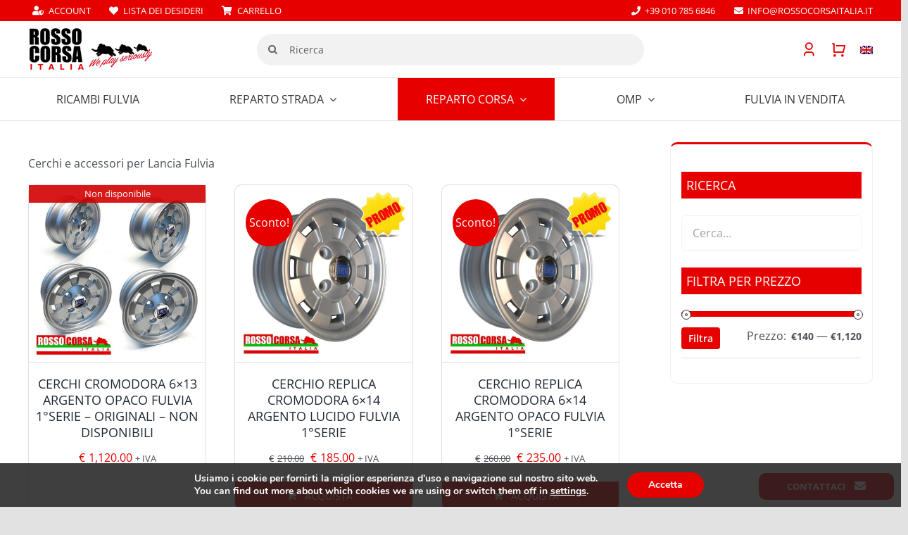

--- FILE ---
content_type: text/html; charset=UTF-8
request_url: https://ricambilanciafulvia.it/categoria-prodotto/rosso-corsa-italia/ricambi-fulvia/ricambi-lancia-fulvia-corsa/ruote-accessori-lancia-fulvia/cerchi-accessori-lancia-fulvia/
body_size: 44733
content:
<!DOCTYPE html>
<html class="avada-html-layout-wide avada-html-header-position-top avada-html-is-archive" lang="it-IT" prefix="og: http://ogp.me/ns# fb: http://ogp.me/ns/fb#">
<head>
	<meta http-equiv="X-UA-Compatible" content="IE=edge" />
	<meta http-equiv="Content-Type" content="text/html; charset=utf-8"/>
	<meta name="viewport" content="width=device-width, initial-scale=1" />
					<script>document.documentElement.className = document.documentElement.className + ' yes-js js_active js'</script>
			<meta name='robots' content='index, follow, max-image-preview:large, max-snippet:-1, max-video-preview:-1' />

<!-- Google Tag Manager for WordPress by gtm4wp.com -->
<script data-cfasync="false" data-pagespeed-no-defer>
	var gtm4wp_datalayer_name = "dataLayer";
	var dataLayer = dataLayer || [];
	const gtm4wp_use_sku_instead = 0;
	const gtm4wp_currency = 'EUR';
	const gtm4wp_product_per_impression = 10;
	const gtm4wp_clear_ecommerce = false;
	const gtm4wp_datalayer_max_timeout = 2000;
</script>
<!-- End Google Tag Manager for WordPress by gtm4wp.com --><!-- Google tag (gtag.js) consent mode dataLayer added by Site Kit -->
<script type="text/javascript" id="google_gtagjs-js-consent-mode-data-layer">
/* <![CDATA[ */
window.dataLayer = window.dataLayer || [];function gtag(){dataLayer.push(arguments);}
gtag('consent', 'default', {"ad_personalization":"denied","ad_storage":"denied","ad_user_data":"denied","analytics_storage":"denied","functionality_storage":"denied","security_storage":"denied","personalization_storage":"denied","region":["AT","BE","BG","CH","CY","CZ","DE","DK","EE","ES","FI","FR","GB","GR","HR","HU","IE","IS","IT","LI","LT","LU","LV","MT","NL","NO","PL","PT","RO","SE","SI","SK"],"wait_for_update":500});
window._googlesitekitConsentCategoryMap = {"statistics":["analytics_storage"],"marketing":["ad_storage","ad_user_data","ad_personalization"],"functional":["functionality_storage","security_storage"],"preferences":["personalization_storage"]};
window._googlesitekitConsents = {"ad_personalization":"denied","ad_storage":"denied","ad_user_data":"denied","analytics_storage":"denied","functionality_storage":"denied","security_storage":"denied","personalization_storage":"denied","region":["AT","BE","BG","CH","CY","CZ","DE","DK","EE","ES","FI","FR","GB","GR","HR","HU","IE","IS","IT","LI","LT","LU","LV","MT","NL","NO","PL","PT","RO","SE","SI","SK"],"wait_for_update":500};
/* ]]> */
</script>
<!-- End Google tag (gtag.js) consent mode dataLayer added by Site Kit -->

	<!-- This site is optimized with the Yoast SEO plugin v26.7 - https://yoast.com/wordpress/plugins/seo/ -->
	<title>cerchi e accessori Lancia Fulvia</title>
<link data-rocket-prefetch href="https://www.gstatic.com" rel="dns-prefetch">
<link data-rocket-prefetch href="https://www.googletagmanager.com" rel="dns-prefetch">
<link data-rocket-prefetch href="https://www.google.com" rel="dns-prefetch"><link rel="preload" data-rocket-preload as="image" href="https://ricambilanciafulvia.it/wp-content/uploads/2021/01/6364-thickbox_default-Cerchi-Cromodora-6x13-oro-opaco-Fulvia-1%C2%B0serie-originali-500x500.jpg" imagesrcset="https://ricambilanciafulvia.it/wp-content/uploads/2021/01/6364-thickbox_default-Cerchi-Cromodora-6x13-oro-opaco-Fulvia-1°serie-originali-66x66.jpg 66w, https://ricambilanciafulvia.it/wp-content/uploads/2021/01/6364-thickbox_default-Cerchi-Cromodora-6x13-oro-opaco-Fulvia-1°serie-originali-150x150.jpg 150w, https://ricambilanciafulvia.it/wp-content/uploads/2021/01/6364-thickbox_default-Cerchi-Cromodora-6x13-oro-opaco-Fulvia-1°serie-originali-200x200.jpg 200w, https://ricambilanciafulvia.it/wp-content/uploads/2021/01/6364-thickbox_default-Cerchi-Cromodora-6x13-oro-opaco-Fulvia-1°serie-originali-300x300.jpg 300w, https://ricambilanciafulvia.it/wp-content/uploads/2021/01/6364-thickbox_default-Cerchi-Cromodora-6x13-oro-opaco-Fulvia-1°serie-originali-400x400.jpg 400w, https://ricambilanciafulvia.it/wp-content/uploads/2021/01/6364-thickbox_default-Cerchi-Cromodora-6x13-oro-opaco-Fulvia-1°serie-originali-500x500.jpg 500w, https://ricambilanciafulvia.it/wp-content/uploads/2021/01/6364-thickbox_default-Cerchi-Cromodora-6x13-oro-opaco-Fulvia-1°serie-originali-600x600.jpg 600w, https://ricambilanciafulvia.it/wp-content/uploads/2021/01/6364-thickbox_default-Cerchi-Cromodora-6x13-oro-opaco-Fulvia-1°serie-originali.jpg 700w" imagesizes="(max-width: 500px) 100vw, 500px" fetchpriority="high">
	<meta name="description" content="Cerchi e accessori per Lancia Fulvia" />
	<link rel="canonical" href="https://ricambilanciafulvia.it/categoria-prodotto/rosso-corsa-italia/ricambi-fulvia/ricambi-lancia-fulvia-corsa/ruote-accessori-lancia-fulvia/cerchi-accessori-lancia-fulvia/" />
	<meta property="og:locale" content="it_IT" />
	<meta property="og:type" content="article" />
	<meta property="og:title" content="cerchi e accessori Lancia Fulvia" />
	<meta property="og:description" content="Cerchi e accessori per Lancia Fulvia" />
	<meta property="og:url" content="https://ricambilanciafulvia.it/categoria-prodotto/rosso-corsa-italia/ricambi-fulvia/ricambi-lancia-fulvia-corsa/ruote-accessori-lancia-fulvia/cerchi-accessori-lancia-fulvia/" />
	<meta property="og:site_name" content="Ricambi Lancia Fulvia" />
	<meta name="twitter:card" content="summary_large_image" />
	<script type="application/ld+json" class="yoast-schema-graph">{"@context":"https://schema.org","@graph":[{"@type":"CollectionPage","@id":"https://ricambilanciafulvia.it/categoria-prodotto/rosso-corsa-italia/ricambi-fulvia/ricambi-lancia-fulvia-corsa/ruote-accessori-lancia-fulvia/cerchi-accessori-lancia-fulvia/","url":"https://ricambilanciafulvia.it/categoria-prodotto/rosso-corsa-italia/ricambi-fulvia/ricambi-lancia-fulvia-corsa/ruote-accessori-lancia-fulvia/cerchi-accessori-lancia-fulvia/","name":"cerchi e accessori Lancia Fulvia","isPartOf":{"@id":"https://ricambilanciafulvia.it/#website"},"primaryImageOfPage":{"@id":"https://ricambilanciafulvia.it/categoria-prodotto/rosso-corsa-italia/ricambi-fulvia/ricambi-lancia-fulvia-corsa/ruote-accessori-lancia-fulvia/cerchi-accessori-lancia-fulvia/#primaryimage"},"image":{"@id":"https://ricambilanciafulvia.it/categoria-prodotto/rosso-corsa-italia/ricambi-fulvia/ricambi-lancia-fulvia-corsa/ruote-accessori-lancia-fulvia/cerchi-accessori-lancia-fulvia/#primaryimage"},"thumbnailUrl":"https://ricambilanciafulvia.it/wp-content/uploads/2021/01/6364-thickbox_default-Cerchi-Cromodora-6x13-oro-opaco-Fulvia-1°serie-originali.jpg","description":"Cerchi e accessori per Lancia Fulvia","breadcrumb":{"@id":"https://ricambilanciafulvia.it/categoria-prodotto/rosso-corsa-italia/ricambi-fulvia/ricambi-lancia-fulvia-corsa/ruote-accessori-lancia-fulvia/cerchi-accessori-lancia-fulvia/#breadcrumb"},"inLanguage":"it-IT"},{"@type":"ImageObject","inLanguage":"it-IT","@id":"https://ricambilanciafulvia.it/categoria-prodotto/rosso-corsa-italia/ricambi-fulvia/ricambi-lancia-fulvia-corsa/ruote-accessori-lancia-fulvia/cerchi-accessori-lancia-fulvia/#primaryimage","url":"https://ricambilanciafulvia.it/wp-content/uploads/2021/01/6364-thickbox_default-Cerchi-Cromodora-6x13-oro-opaco-Fulvia-1°serie-originali.jpg","contentUrl":"https://ricambilanciafulvia.it/wp-content/uploads/2021/01/6364-thickbox_default-Cerchi-Cromodora-6x13-oro-opaco-Fulvia-1°serie-originali.jpg","width":700,"height":700,"caption":"Cerchi Cromodora 6x13 oro opaco Fulvia 1°serie – originali"},{"@type":"BreadcrumbList","@id":"https://ricambilanciafulvia.it/categoria-prodotto/rosso-corsa-italia/ricambi-fulvia/ricambi-lancia-fulvia-corsa/ruote-accessori-lancia-fulvia/cerchi-accessori-lancia-fulvia/#breadcrumb","itemListElement":[{"@type":"ListItem","position":1,"name":"Home","item":"https://ricambilanciafulvia.it/"},{"@type":"ListItem","position":2,"name":"Shop","item":"https://ricambilanciafulvia.it/negozio/"},{"@type":"ListItem","position":3,"name":"Rosso Corsa Italia","item":"https://ricambilanciafulvia.it/categoria-prodotto/rosso-corsa-italia/"},{"@type":"ListItem","position":4,"name":"Ricambi Fulvia","item":"https://ricambilanciafulvia.it/categoria-prodotto/rosso-corsa-italia/ricambi-fulvia/"},{"@type":"ListItem","position":5,"name":"Fulvia CORSA","item":"https://ricambilanciafulvia.it/categoria-prodotto/rosso-corsa-italia/ricambi-fulvia/ricambi-lancia-fulvia-corsa/"},{"@type":"ListItem","position":6,"name":"ruote","item":"https://ricambilanciafulvia.it/categoria-prodotto/rosso-corsa-italia/ricambi-fulvia/ricambi-lancia-fulvia-corsa/ruote-accessori-lancia-fulvia/"},{"@type":"ListItem","position":7,"name":"cerchi"}]},{"@type":"WebSite","@id":"https://ricambilanciafulvia.it/#website","url":"https://ricambilanciafulvia.it/","name":"Ricambi Lancia Fulvia","description":"","publisher":{"@id":"https://ricambilanciafulvia.it/#organization"},"potentialAction":[{"@type":"SearchAction","target":{"@type":"EntryPoint","urlTemplate":"https://ricambilanciafulvia.it/?s={search_term_string}"},"query-input":{"@type":"PropertyValueSpecification","valueRequired":true,"valueName":"search_term_string"}}],"inLanguage":"it-IT"},{"@type":"Organization","@id":"https://ricambilanciafulvia.it/#organization","name":"Ricambi Lancia Fulvia","url":"https://ricambilanciafulvia.it/","logo":{"@type":"ImageObject","inLanguage":"it-IT","@id":"https://ricambilanciafulvia.it/#/schema/logo/image/","url":"https://ricambilanciafulvia.it/wp-content/uploads/2021/07/rosso-corsa-italia-logo-60px.png","contentUrl":"https://ricambilanciafulvia.it/wp-content/uploads/2021/07/rosso-corsa-italia-logo-60px.png","width":176,"height":60,"caption":"Ricambi Lancia Fulvia"},"image":{"@id":"https://ricambilanciafulvia.it/#/schema/logo/image/"}}]}</script>
	<!-- / Yoast SEO plugin. -->


<link rel='dns-prefetch' href='//www.googletagmanager.com' />

<link rel="alternate" type="application/rss+xml" title="Ricambi Lancia Fulvia &raquo; Feed" href="https://ricambilanciafulvia.it/feed/" />
<link rel="alternate" type="application/rss+xml" title="Ricambi Lancia Fulvia &raquo; Feed dei commenti" href="https://ricambilanciafulvia.it/comments/feed/" />
					<link rel="shortcut icon" href="https://ricambilanciafulvia.it/wp-content/uploads/2021/08/fav-32px.png" type="image/x-icon" />
		
		
		
				<link rel="alternate" type="application/rss+xml" title="Feed Ricambi Lancia Fulvia &raquo; cerchi Categoria" href="https://ricambilanciafulvia.it/categoria-prodotto/rosso-corsa-italia/ricambi-fulvia/ricambi-lancia-fulvia-corsa/ruote-accessori-lancia-fulvia/cerchi-accessori-lancia-fulvia/feed/" />
				
		<meta property="og:locale" content="it_IT"/>
		<meta property="og:type" content="article"/>
		<meta property="og:site_name" content="Ricambi Lancia Fulvia"/>
		<meta property="og:title" content="cerchi e accessori Lancia Fulvia"/>
				<meta property="og:url" content="https://ricambilanciafulvia.it/prodotto/cerchi-cromodora-6x13-oro-opaco-fulvia-1serie-originali/"/>
																				<meta property="og:image" content="https://ricambilanciafulvia.it/wp-content/uploads/2021/01/6364-thickbox_default-Cerchi-Cromodora-6x13-oro-opaco-Fulvia-1°serie-originali.jpg"/>
		<meta property="og:image:width" content="700"/>
		<meta property="og:image:height" content="700"/>
		<meta property="og:image:type" content="image/jpeg"/>
				<style id='wp-img-auto-sizes-contain-inline-css' type='text/css'>
img:is([sizes=auto i],[sizes^="auto," i]){contain-intrinsic-size:3000px 1500px}
/*# sourceURL=wp-img-auto-sizes-contain-inline-css */
</style>
<link rel='stylesheet' id='wp-block-library-css' href='https://ricambilanciafulvia.it/wp-includes/css/dist/block-library/style.min.css?ver=6.9' type='text/css' media='all' />
<link data-minify="1" rel='stylesheet' id='wc-blocks-style-css' href='https://ricambilanciafulvia.it/wp-content/cache/min/1/wp-content/plugins/woocommerce/assets/client/blocks/wc-blocks.css?ver=1768823854' type='text/css' media='all' />
<style id='global-styles-inline-css' type='text/css'>
:root{--wp--preset--aspect-ratio--square: 1;--wp--preset--aspect-ratio--4-3: 4/3;--wp--preset--aspect-ratio--3-4: 3/4;--wp--preset--aspect-ratio--3-2: 3/2;--wp--preset--aspect-ratio--2-3: 2/3;--wp--preset--aspect-ratio--16-9: 16/9;--wp--preset--aspect-ratio--9-16: 9/16;--wp--preset--color--black: #000000;--wp--preset--color--cyan-bluish-gray: #abb8c3;--wp--preset--color--white: #ffffff;--wp--preset--color--pale-pink: #f78da7;--wp--preset--color--vivid-red: #cf2e2e;--wp--preset--color--luminous-vivid-orange: #ff6900;--wp--preset--color--luminous-vivid-amber: #fcb900;--wp--preset--color--light-green-cyan: #7bdcb5;--wp--preset--color--vivid-green-cyan: #00d084;--wp--preset--color--pale-cyan-blue: #8ed1fc;--wp--preset--color--vivid-cyan-blue: #0693e3;--wp--preset--color--vivid-purple: #9b51e0;--wp--preset--color--awb-color-1: #ffffff;--wp--preset--color--awb-color-2: #f9f9fb;--wp--preset--color--awb-color-3: #f2f3f5;--wp--preset--color--awb-color-4: #e2e2e2;--wp--preset--color--awb-color-5: #4a4e57;--wp--preset--color--awb-color-6: #333333;--wp--preset--color--awb-color-7: #e60000;--wp--preset--color--awb-color-8: #212934;--wp--preset--color--awb-color-custom-10: #65bc7b;--wp--preset--color--awb-color-custom-11: #cccccc;--wp--preset--color--awb-color-custom-12: #fafafa;--wp--preset--color--awb-color-custom-13: #00c4cc;--wp--preset--color--awb-color-custom-14: #9ea0a4;--wp--preset--color--awb-color-custom-15: rgba(255,255,255,0.8);--wp--preset--color--awb-color-custom-16: rgba(242,243,245,0.7);--wp--preset--color--awb-color-custom-17: #1d242d;--wp--preset--color--awb-color-custom-18: #26303e;--wp--preset--gradient--vivid-cyan-blue-to-vivid-purple: linear-gradient(135deg,rgb(6,147,227) 0%,rgb(155,81,224) 100%);--wp--preset--gradient--light-green-cyan-to-vivid-green-cyan: linear-gradient(135deg,rgb(122,220,180) 0%,rgb(0,208,130) 100%);--wp--preset--gradient--luminous-vivid-amber-to-luminous-vivid-orange: linear-gradient(135deg,rgb(252,185,0) 0%,rgb(255,105,0) 100%);--wp--preset--gradient--luminous-vivid-orange-to-vivid-red: linear-gradient(135deg,rgb(255,105,0) 0%,rgb(207,46,46) 100%);--wp--preset--gradient--very-light-gray-to-cyan-bluish-gray: linear-gradient(135deg,rgb(238,238,238) 0%,rgb(169,184,195) 100%);--wp--preset--gradient--cool-to-warm-spectrum: linear-gradient(135deg,rgb(74,234,220) 0%,rgb(151,120,209) 20%,rgb(207,42,186) 40%,rgb(238,44,130) 60%,rgb(251,105,98) 80%,rgb(254,248,76) 100%);--wp--preset--gradient--blush-light-purple: linear-gradient(135deg,rgb(255,206,236) 0%,rgb(152,150,240) 100%);--wp--preset--gradient--blush-bordeaux: linear-gradient(135deg,rgb(254,205,165) 0%,rgb(254,45,45) 50%,rgb(107,0,62) 100%);--wp--preset--gradient--luminous-dusk: linear-gradient(135deg,rgb(255,203,112) 0%,rgb(199,81,192) 50%,rgb(65,88,208) 100%);--wp--preset--gradient--pale-ocean: linear-gradient(135deg,rgb(255,245,203) 0%,rgb(182,227,212) 50%,rgb(51,167,181) 100%);--wp--preset--gradient--electric-grass: linear-gradient(135deg,rgb(202,248,128) 0%,rgb(113,206,126) 100%);--wp--preset--gradient--midnight: linear-gradient(135deg,rgb(2,3,129) 0%,rgb(40,116,252) 100%);--wp--preset--font-size--small: 12px;--wp--preset--font-size--medium: 20px;--wp--preset--font-size--large: 24px;--wp--preset--font-size--x-large: 42px;--wp--preset--font-size--normal: 16px;--wp--preset--font-size--xlarge: 32px;--wp--preset--font-size--huge: 48px;--wp--preset--spacing--20: 0.44rem;--wp--preset--spacing--30: 0.67rem;--wp--preset--spacing--40: 1rem;--wp--preset--spacing--50: 1.5rem;--wp--preset--spacing--60: 2.25rem;--wp--preset--spacing--70: 3.38rem;--wp--preset--spacing--80: 5.06rem;--wp--preset--shadow--natural: 6px 6px 9px rgba(0, 0, 0, 0.2);--wp--preset--shadow--deep: 12px 12px 50px rgba(0, 0, 0, 0.4);--wp--preset--shadow--sharp: 6px 6px 0px rgba(0, 0, 0, 0.2);--wp--preset--shadow--outlined: 6px 6px 0px -3px rgb(255, 255, 255), 6px 6px rgb(0, 0, 0);--wp--preset--shadow--crisp: 6px 6px 0px rgb(0, 0, 0);}:where(.is-layout-flex){gap: 0.5em;}:where(.is-layout-grid){gap: 0.5em;}body .is-layout-flex{display: flex;}.is-layout-flex{flex-wrap: wrap;align-items: center;}.is-layout-flex > :is(*, div){margin: 0;}body .is-layout-grid{display: grid;}.is-layout-grid > :is(*, div){margin: 0;}:where(.wp-block-columns.is-layout-flex){gap: 2em;}:where(.wp-block-columns.is-layout-grid){gap: 2em;}:where(.wp-block-post-template.is-layout-flex){gap: 1.25em;}:where(.wp-block-post-template.is-layout-grid){gap: 1.25em;}.has-black-color{color: var(--wp--preset--color--black) !important;}.has-cyan-bluish-gray-color{color: var(--wp--preset--color--cyan-bluish-gray) !important;}.has-white-color{color: var(--wp--preset--color--white) !important;}.has-pale-pink-color{color: var(--wp--preset--color--pale-pink) !important;}.has-vivid-red-color{color: var(--wp--preset--color--vivid-red) !important;}.has-luminous-vivid-orange-color{color: var(--wp--preset--color--luminous-vivid-orange) !important;}.has-luminous-vivid-amber-color{color: var(--wp--preset--color--luminous-vivid-amber) !important;}.has-light-green-cyan-color{color: var(--wp--preset--color--light-green-cyan) !important;}.has-vivid-green-cyan-color{color: var(--wp--preset--color--vivid-green-cyan) !important;}.has-pale-cyan-blue-color{color: var(--wp--preset--color--pale-cyan-blue) !important;}.has-vivid-cyan-blue-color{color: var(--wp--preset--color--vivid-cyan-blue) !important;}.has-vivid-purple-color{color: var(--wp--preset--color--vivid-purple) !important;}.has-black-background-color{background-color: var(--wp--preset--color--black) !important;}.has-cyan-bluish-gray-background-color{background-color: var(--wp--preset--color--cyan-bluish-gray) !important;}.has-white-background-color{background-color: var(--wp--preset--color--white) !important;}.has-pale-pink-background-color{background-color: var(--wp--preset--color--pale-pink) !important;}.has-vivid-red-background-color{background-color: var(--wp--preset--color--vivid-red) !important;}.has-luminous-vivid-orange-background-color{background-color: var(--wp--preset--color--luminous-vivid-orange) !important;}.has-luminous-vivid-amber-background-color{background-color: var(--wp--preset--color--luminous-vivid-amber) !important;}.has-light-green-cyan-background-color{background-color: var(--wp--preset--color--light-green-cyan) !important;}.has-vivid-green-cyan-background-color{background-color: var(--wp--preset--color--vivid-green-cyan) !important;}.has-pale-cyan-blue-background-color{background-color: var(--wp--preset--color--pale-cyan-blue) !important;}.has-vivid-cyan-blue-background-color{background-color: var(--wp--preset--color--vivid-cyan-blue) !important;}.has-vivid-purple-background-color{background-color: var(--wp--preset--color--vivid-purple) !important;}.has-black-border-color{border-color: var(--wp--preset--color--black) !important;}.has-cyan-bluish-gray-border-color{border-color: var(--wp--preset--color--cyan-bluish-gray) !important;}.has-white-border-color{border-color: var(--wp--preset--color--white) !important;}.has-pale-pink-border-color{border-color: var(--wp--preset--color--pale-pink) !important;}.has-vivid-red-border-color{border-color: var(--wp--preset--color--vivid-red) !important;}.has-luminous-vivid-orange-border-color{border-color: var(--wp--preset--color--luminous-vivid-orange) !important;}.has-luminous-vivid-amber-border-color{border-color: var(--wp--preset--color--luminous-vivid-amber) !important;}.has-light-green-cyan-border-color{border-color: var(--wp--preset--color--light-green-cyan) !important;}.has-vivid-green-cyan-border-color{border-color: var(--wp--preset--color--vivid-green-cyan) !important;}.has-pale-cyan-blue-border-color{border-color: var(--wp--preset--color--pale-cyan-blue) !important;}.has-vivid-cyan-blue-border-color{border-color: var(--wp--preset--color--vivid-cyan-blue) !important;}.has-vivid-purple-border-color{border-color: var(--wp--preset--color--vivid-purple) !important;}.has-vivid-cyan-blue-to-vivid-purple-gradient-background{background: var(--wp--preset--gradient--vivid-cyan-blue-to-vivid-purple) !important;}.has-light-green-cyan-to-vivid-green-cyan-gradient-background{background: var(--wp--preset--gradient--light-green-cyan-to-vivid-green-cyan) !important;}.has-luminous-vivid-amber-to-luminous-vivid-orange-gradient-background{background: var(--wp--preset--gradient--luminous-vivid-amber-to-luminous-vivid-orange) !important;}.has-luminous-vivid-orange-to-vivid-red-gradient-background{background: var(--wp--preset--gradient--luminous-vivid-orange-to-vivid-red) !important;}.has-very-light-gray-to-cyan-bluish-gray-gradient-background{background: var(--wp--preset--gradient--very-light-gray-to-cyan-bluish-gray) !important;}.has-cool-to-warm-spectrum-gradient-background{background: var(--wp--preset--gradient--cool-to-warm-spectrum) !important;}.has-blush-light-purple-gradient-background{background: var(--wp--preset--gradient--blush-light-purple) !important;}.has-blush-bordeaux-gradient-background{background: var(--wp--preset--gradient--blush-bordeaux) !important;}.has-luminous-dusk-gradient-background{background: var(--wp--preset--gradient--luminous-dusk) !important;}.has-pale-ocean-gradient-background{background: var(--wp--preset--gradient--pale-ocean) !important;}.has-electric-grass-gradient-background{background: var(--wp--preset--gradient--electric-grass) !important;}.has-midnight-gradient-background{background: var(--wp--preset--gradient--midnight) !important;}.has-small-font-size{font-size: var(--wp--preset--font-size--small) !important;}.has-medium-font-size{font-size: var(--wp--preset--font-size--medium) !important;}.has-large-font-size{font-size: var(--wp--preset--font-size--large) !important;}.has-x-large-font-size{font-size: var(--wp--preset--font-size--x-large) !important;}
/*# sourceURL=global-styles-inline-css */
</style>

<style id='classic-theme-styles-inline-css' type='text/css'>
/*! This file is auto-generated */
.wp-block-button__link{color:#fff;background-color:#32373c;border-radius:9999px;box-shadow:none;text-decoration:none;padding:calc(.667em + 2px) calc(1.333em + 2px);font-size:1.125em}.wp-block-file__button{background:#32373c;color:#fff;text-decoration:none}
/*# sourceURL=/wp-includes/css/classic-themes.min.css */
</style>
<link data-minify="1" rel='stylesheet' id='style-css' href='https://ricambilanciafulvia.it/wp-content/cache/min/1/wp-content/plugins/chiama-gratis/css/style.css?ver=1768823854' type='text/css' media='all' />
<link data-minify="1" rel='stylesheet' id='overload-style-css' href='https://ricambilanciafulvia.it/wp-content/cache/min/1/wp-content/plugins/class-overload/css/style.css?ver=1768823854' type='text/css' media='all' />
<style id='woocommerce-inline-inline-css' type='text/css'>
.woocommerce form .form-row .required { visibility: visible; }
/*# sourceURL=woocommerce-inline-inline-css */
</style>
<link rel='stylesheet' id='wpml-menu-item-0-css' href='https://ricambilanciafulvia.it/wp-content/plugins/sitepress-multilingual-cms/templates/language-switchers/menu-item/style.min.css?ver=1' type='text/css' media='all' />
<link data-minify="1" rel='stylesheet' id='jquery-selectBox-css' href='https://ricambilanciafulvia.it/wp-content/cache/background-css/1/ricambilanciafulvia.it/wp-content/cache/min/1/wp-content/plugins/yith-woocommerce-wishlist/assets/css/jquery.selectBox.css?ver=1768823854&wpr_t=1768824258' type='text/css' media='all' />
<link data-minify="1" rel='stylesheet' id='woocommerce_prettyPhoto_css-css' href='https://ricambilanciafulvia.it/wp-content/cache/background-css/1/ricambilanciafulvia.it/wp-content/cache/min/1/wp-content/plugins/woocommerce/assets/css/prettyPhoto.css?ver=1768823854&wpr_t=1768824258' type='text/css' media='all' />
<link data-minify="1" rel='stylesheet' id='yith-wcwl-main-css' href='https://ricambilanciafulvia.it/wp-content/cache/background-css/1/ricambilanciafulvia.it/wp-content/cache/min/1/wp-content/plugins/yith-woocommerce-wishlist/assets/css/style.css?ver=1768823854&wpr_t=1768824258' type='text/css' media='all' />
<style id='yith-wcwl-main-inline-css' type='text/css'>
 :root { --color-add-to-wishlist-background: #333333; --color-add-to-wishlist-text: #FFFFFF; --color-add-to-wishlist-border: #333333; --color-add-to-wishlist-background-hover: #333333; --color-add-to-wishlist-text-hover: #FFFFFF; --color-add-to-wishlist-border-hover: #333333; --rounded-corners-radius: 16px; --add-to-cart-rounded-corners-radius: 16px; --color-headers-background: #F4F4F4; --feedback-duration: 3s } 
 :root { --color-add-to-wishlist-background: #333333; --color-add-to-wishlist-text: #FFFFFF; --color-add-to-wishlist-border: #333333; --color-add-to-wishlist-background-hover: #333333; --color-add-to-wishlist-text-hover: #FFFFFF; --color-add-to-wishlist-border-hover: #333333; --rounded-corners-radius: 16px; --add-to-cart-rounded-corners-radius: 16px; --color-headers-background: #F4F4F4; --feedback-duration: 3s } 
/*# sourceURL=yith-wcwl-main-inline-css */
</style>
<link data-minify="1" rel='stylesheet' id='moove_gdpr_frontend-css' href='https://ricambilanciafulvia.it/wp-content/cache/min/1/wp-content/plugins/gdpr-cookie-compliance/dist/styles/gdpr-main.css?ver=1768823854' type='text/css' media='all' />
<style id='moove_gdpr_frontend-inline-css' type='text/css'>
#moove_gdpr_cookie_modal,#moove_gdpr_cookie_info_bar,.gdpr_cookie_settings_shortcode_content{font-family:&#039;Nunito&#039;,sans-serif}#moove_gdpr_save_popup_settings_button{background-color:#373737;color:#fff}#moove_gdpr_save_popup_settings_button:hover{background-color:#000}#moove_gdpr_cookie_info_bar .moove-gdpr-info-bar-container .moove-gdpr-info-bar-content a.mgbutton,#moove_gdpr_cookie_info_bar .moove-gdpr-info-bar-container .moove-gdpr-info-bar-content button.mgbutton{background-color:#e60000}#moove_gdpr_cookie_modal .moove-gdpr-modal-content .moove-gdpr-modal-footer-content .moove-gdpr-button-holder a.mgbutton,#moove_gdpr_cookie_modal .moove-gdpr-modal-content .moove-gdpr-modal-footer-content .moove-gdpr-button-holder button.mgbutton,.gdpr_cookie_settings_shortcode_content .gdpr-shr-button.button-green{background-color:#e60000;border-color:#e60000}#moove_gdpr_cookie_modal .moove-gdpr-modal-content .moove-gdpr-modal-footer-content .moove-gdpr-button-holder a.mgbutton:hover,#moove_gdpr_cookie_modal .moove-gdpr-modal-content .moove-gdpr-modal-footer-content .moove-gdpr-button-holder button.mgbutton:hover,.gdpr_cookie_settings_shortcode_content .gdpr-shr-button.button-green:hover{background-color:#fff;color:#e60000}#moove_gdpr_cookie_modal .moove-gdpr-modal-content .moove-gdpr-modal-close i,#moove_gdpr_cookie_modal .moove-gdpr-modal-content .moove-gdpr-modal-close span.gdpr-icon{background-color:#e60000;border:1px solid #e60000}#moove_gdpr_cookie_info_bar span.moove-gdpr-infobar-allow-all.focus-g,#moove_gdpr_cookie_info_bar span.moove-gdpr-infobar-allow-all:focus,#moove_gdpr_cookie_info_bar button.moove-gdpr-infobar-allow-all.focus-g,#moove_gdpr_cookie_info_bar button.moove-gdpr-infobar-allow-all:focus,#moove_gdpr_cookie_info_bar span.moove-gdpr-infobar-reject-btn.focus-g,#moove_gdpr_cookie_info_bar span.moove-gdpr-infobar-reject-btn:focus,#moove_gdpr_cookie_info_bar button.moove-gdpr-infobar-reject-btn.focus-g,#moove_gdpr_cookie_info_bar button.moove-gdpr-infobar-reject-btn:focus,#moove_gdpr_cookie_info_bar span.change-settings-button.focus-g,#moove_gdpr_cookie_info_bar span.change-settings-button:focus,#moove_gdpr_cookie_info_bar button.change-settings-button.focus-g,#moove_gdpr_cookie_info_bar button.change-settings-button:focus{-webkit-box-shadow:0 0 1px 3px #e60000;-moz-box-shadow:0 0 1px 3px #e60000;box-shadow:0 0 1px 3px #e60000}#moove_gdpr_cookie_modal .moove-gdpr-modal-content .moove-gdpr-modal-close i:hover,#moove_gdpr_cookie_modal .moove-gdpr-modal-content .moove-gdpr-modal-close span.gdpr-icon:hover,#moove_gdpr_cookie_info_bar span[data-href]>u.change-settings-button{color:#e60000}#moove_gdpr_cookie_modal .moove-gdpr-modal-content .moove-gdpr-modal-left-content #moove-gdpr-menu li.menu-item-selected a span.gdpr-icon,#moove_gdpr_cookie_modal .moove-gdpr-modal-content .moove-gdpr-modal-left-content #moove-gdpr-menu li.menu-item-selected button span.gdpr-icon{color:inherit}#moove_gdpr_cookie_modal .moove-gdpr-modal-content .moove-gdpr-modal-left-content #moove-gdpr-menu li a span.gdpr-icon,#moove_gdpr_cookie_modal .moove-gdpr-modal-content .moove-gdpr-modal-left-content #moove-gdpr-menu li button span.gdpr-icon{color:inherit}#moove_gdpr_cookie_modal .gdpr-acc-link{line-height:0;font-size:0;color:transparent;position:absolute}#moove_gdpr_cookie_modal .moove-gdpr-modal-content .moove-gdpr-modal-close:hover i,#moove_gdpr_cookie_modal .moove-gdpr-modal-content .moove-gdpr-modal-left-content #moove-gdpr-menu li a,#moove_gdpr_cookie_modal .moove-gdpr-modal-content .moove-gdpr-modal-left-content #moove-gdpr-menu li button,#moove_gdpr_cookie_modal .moove-gdpr-modal-content .moove-gdpr-modal-left-content #moove-gdpr-menu li button i,#moove_gdpr_cookie_modal .moove-gdpr-modal-content .moove-gdpr-modal-left-content #moove-gdpr-menu li a i,#moove_gdpr_cookie_modal .moove-gdpr-modal-content .moove-gdpr-tab-main .moove-gdpr-tab-main-content a:hover,#moove_gdpr_cookie_info_bar.moove-gdpr-dark-scheme .moove-gdpr-info-bar-container .moove-gdpr-info-bar-content a.mgbutton:hover,#moove_gdpr_cookie_info_bar.moove-gdpr-dark-scheme .moove-gdpr-info-bar-container .moove-gdpr-info-bar-content button.mgbutton:hover,#moove_gdpr_cookie_info_bar.moove-gdpr-dark-scheme .moove-gdpr-info-bar-container .moove-gdpr-info-bar-content a:hover,#moove_gdpr_cookie_info_bar.moove-gdpr-dark-scheme .moove-gdpr-info-bar-container .moove-gdpr-info-bar-content button:hover,#moove_gdpr_cookie_info_bar.moove-gdpr-dark-scheme .moove-gdpr-info-bar-container .moove-gdpr-info-bar-content span.change-settings-button:hover,#moove_gdpr_cookie_info_bar.moove-gdpr-dark-scheme .moove-gdpr-info-bar-container .moove-gdpr-info-bar-content button.change-settings-button:hover,#moove_gdpr_cookie_info_bar.moove-gdpr-dark-scheme .moove-gdpr-info-bar-container .moove-gdpr-info-bar-content u.change-settings-button:hover,#moove_gdpr_cookie_info_bar span[data-href]>u.change-settings-button,#moove_gdpr_cookie_info_bar.moove-gdpr-dark-scheme .moove-gdpr-info-bar-container .moove-gdpr-info-bar-content a.mgbutton.focus-g,#moove_gdpr_cookie_info_bar.moove-gdpr-dark-scheme .moove-gdpr-info-bar-container .moove-gdpr-info-bar-content button.mgbutton.focus-g,#moove_gdpr_cookie_info_bar.moove-gdpr-dark-scheme .moove-gdpr-info-bar-container .moove-gdpr-info-bar-content a.focus-g,#moove_gdpr_cookie_info_bar.moove-gdpr-dark-scheme .moove-gdpr-info-bar-container .moove-gdpr-info-bar-content button.focus-g,#moove_gdpr_cookie_info_bar.moove-gdpr-dark-scheme .moove-gdpr-info-bar-container .moove-gdpr-info-bar-content a.mgbutton:focus,#moove_gdpr_cookie_info_bar.moove-gdpr-dark-scheme .moove-gdpr-info-bar-container .moove-gdpr-info-bar-content button.mgbutton:focus,#moove_gdpr_cookie_info_bar.moove-gdpr-dark-scheme .moove-gdpr-info-bar-container .moove-gdpr-info-bar-content a:focus,#moove_gdpr_cookie_info_bar.moove-gdpr-dark-scheme .moove-gdpr-info-bar-container .moove-gdpr-info-bar-content button:focus,#moove_gdpr_cookie_info_bar.moove-gdpr-dark-scheme .moove-gdpr-info-bar-container .moove-gdpr-info-bar-content span.change-settings-button.focus-g,span.change-settings-button:focus,button.change-settings-button.focus-g,button.change-settings-button:focus,#moove_gdpr_cookie_info_bar.moove-gdpr-dark-scheme .moove-gdpr-info-bar-container .moove-gdpr-info-bar-content u.change-settings-button.focus-g,#moove_gdpr_cookie_info_bar.moove-gdpr-dark-scheme .moove-gdpr-info-bar-container .moove-gdpr-info-bar-content u.change-settings-button:focus{color:#e60000}#moove_gdpr_cookie_modal .moove-gdpr-branding.focus-g span,#moove_gdpr_cookie_modal .moove-gdpr-modal-content .moove-gdpr-tab-main a.focus-g,#moove_gdpr_cookie_modal .moove-gdpr-modal-content .moove-gdpr-tab-main .gdpr-cd-details-toggle.focus-g{color:#e60000}#moove_gdpr_cookie_modal.gdpr_lightbox-hide{display:none}
/*# sourceURL=moove_gdpr_frontend-inline-css */
</style>
<link data-minify="1" rel='stylesheet' id='fusion-dynamic-css-css' href='https://ricambilanciafulvia.it/wp-content/cache/background-css/1/ricambilanciafulvia.it/wp-content/cache/min/1/wp-content/uploads/fusion-styles/2f7eee93d261d1ec10ef826efeae07df.min.css?ver=1768823879&wpr_t=1768824258' type='text/css' media='all' />
<style id='rocket-lazyload-inline-css' type='text/css'>
.rll-youtube-player{position:relative;padding-bottom:56.23%;height:0;overflow:hidden;max-width:100%;}.rll-youtube-player:focus-within{outline: 2px solid currentColor;outline-offset: 5px;}.rll-youtube-player iframe{position:absolute;top:0;left:0;width:100%;height:100%;z-index:100;background:0 0}.rll-youtube-player img{bottom:0;display:block;left:0;margin:auto;max-width:100%;width:100%;position:absolute;right:0;top:0;border:none;height:auto;-webkit-transition:.4s all;-moz-transition:.4s all;transition:.4s all}.rll-youtube-player img:hover{-webkit-filter:brightness(75%)}.rll-youtube-player .play{height:100%;width:100%;left:0;top:0;position:absolute;background:var(--wpr-bg-703c6095-4998-40bc-8117-acb33a885412) no-repeat center;background-color: transparent !important;cursor:pointer;border:none;}
/*# sourceURL=rocket-lazyload-inline-css */
</style>
<script data-minify="1" type="text/javascript" src="https://ricambilanciafulvia.it/wp-content/cache/min/1/wp-content/plugins/chiama-gratis/js/script1.js?ver=1768823854" id="script1-js" data-rocket-defer defer></script>
<script type="text/javascript" src="https://ricambilanciafulvia.it/wp-includes/js/jquery/jquery.min.js?ver=3.7.1" id="jquery-core-js"></script>
<script type="text/javascript" src="https://ricambilanciafulvia.it/wp-content/plugins/woocommerce/assets/js/jquery-blockui/jquery.blockUI.min.js?ver=2.7.0-wc.10.4.3" id="wc-jquery-blockui-js" data-wp-strategy="defer" data-rocket-defer defer></script>
<script type="text/javascript" id="wc-add-to-cart-js-extra">
/* <![CDATA[ */
var wc_add_to_cart_params = {"ajax_url":"/wp-admin/admin-ajax.php","wc_ajax_url":"/?wc-ajax=%%endpoint%%","i18n_view_cart":"Visualizza carrello","cart_url":"https://ricambilanciafulvia.it/carrello/","is_cart":"","cart_redirect_after_add":"no"};
//# sourceURL=wc-add-to-cart-js-extra
/* ]]> */
</script>
<script type="text/javascript" src="https://ricambilanciafulvia.it/wp-content/plugins/woocommerce/assets/js/frontend/add-to-cart.min.js?ver=10.4.3" id="wc-add-to-cart-js" defer="defer" data-wp-strategy="defer"></script>
<script type="text/javascript" src="https://ricambilanciafulvia.it/wp-content/plugins/woocommerce/assets/js/js-cookie/js.cookie.min.js?ver=2.1.4-wc.10.4.3" id="wc-js-cookie-js" data-wp-strategy="defer" data-rocket-defer defer></script>

<!-- Snippet del tag Google (gtag.js) aggiunto da Site Kit -->
<!-- Snippet Google Analytics aggiunto da Site Kit -->
<script type="text/javascript" src="https://www.googletagmanager.com/gtag/js?id=G-HNGRZB6R36" id="google_gtagjs-js" async></script>
<script type="text/javascript" id="google_gtagjs-js-after">
/* <![CDATA[ */
window.dataLayer = window.dataLayer || [];function gtag(){dataLayer.push(arguments);}
gtag("set","linker",{"domains":["ricambilanciafulvia.it"]});
gtag("js", new Date());
gtag("set", "developer_id.dZTNiMT", true);
gtag("config", "G-HNGRZB6R36");
 window._googlesitekit = window._googlesitekit || {}; window._googlesitekit.throttledEvents = []; window._googlesitekit.gtagEvent = (name, data) => { var key = JSON.stringify( { name, data } ); if ( !! window._googlesitekit.throttledEvents[ key ] ) { return; } window._googlesitekit.throttledEvents[ key ] = true; setTimeout( () => { delete window._googlesitekit.throttledEvents[ key ]; }, 5 ); gtag( "event", name, { ...data, event_source: "site-kit" } ); }; 
//# sourceURL=google_gtagjs-js-after
/* ]]> */
</script>
<link rel="https://api.w.org/" href="https://ricambilanciafulvia.it/wp-json/" /><link rel="alternate" title="JSON" type="application/json" href="https://ricambilanciafulvia.it/wp-json/wp/v2/product_cat/329" /><link rel="EditURI" type="application/rsd+xml" title="RSD" href="https://ricambilanciafulvia.it/xmlrpc.php?rsd" />
<meta name="generator" content="WordPress 6.9" />
<meta name="generator" content="WooCommerce 10.4.3" />
<meta name="generator" content="WPML ver:4.8.6 stt:1,27;" />
<meta name="generator" content="Site Kit by Google 1.170.0" />
<!-- This website runs the Product Feed PRO for WooCommerce by AdTribes.io plugin - version woocommercesea_option_installed_version -->

<!-- Google Tag Manager for WordPress by gtm4wp.com -->
<!-- GTM Container placement set to off -->
<script data-cfasync="false" data-pagespeed-no-defer type="text/javascript">
	var dataLayer_content = {"pagePostType":"product","pagePostType2":"tax-product","pageCategory":[],"customerTotalOrders":0,"customerTotalOrderValue":0,"customerFirstName":"","customerLastName":"","customerBillingFirstName":"","customerBillingLastName":"","customerBillingCompany":"","customerBillingAddress1":"","customerBillingAddress2":"","customerBillingCity":"","customerBillingState":"","customerBillingPostcode":"","customerBillingCountry":"","customerBillingEmail":"","customerBillingEmailHash":"","customerBillingPhone":"","customerShippingFirstName":"","customerShippingLastName":"","customerShippingCompany":"","customerShippingAddress1":"","customerShippingAddress2":"","customerShippingCity":"","customerShippingState":"","customerShippingPostcode":"","customerShippingCountry":"","cartContent":{"totals":{"applied_coupons":[],"discount_total":0,"subtotal":0,"total":0},"items":[]}};
	dataLayer.push( dataLayer_content );
</script>
<script data-cfasync="false" data-pagespeed-no-defer type="text/javascript">
	console.warn && console.warn("[GTM4WP] Google Tag Manager container code placement set to OFF !!!");
	console.warn && console.warn("[GTM4WP] Data layer codes are active but GTM container must be loaded using custom coding !!!");
</script>
<!-- End Google Tag Manager for WordPress by gtm4wp.com --><style type="text/css" id="css-fb-visibility">@media screen and (max-width: 640px){.fusion-no-small-visibility{display:none !important;}body .sm-text-align-center{text-align:center !important;}body .sm-text-align-left{text-align:left !important;}body .sm-text-align-right{text-align:right !important;}body .sm-flex-align-center{justify-content:center !important;}body .sm-flex-align-flex-start{justify-content:flex-start !important;}body .sm-flex-align-flex-end{justify-content:flex-end !important;}body .sm-mx-auto{margin-left:auto !important;margin-right:auto !important;}body .sm-ml-auto{margin-left:auto !important;}body .sm-mr-auto{margin-right:auto !important;}body .fusion-absolute-position-small{position:absolute;top:auto;width:100%;}.awb-sticky.awb-sticky-small{ position: sticky; top: var(--awb-sticky-offset,0); }}@media screen and (min-width: 641px) and (max-width: 1024px){.fusion-no-medium-visibility{display:none !important;}body .md-text-align-center{text-align:center !important;}body .md-text-align-left{text-align:left !important;}body .md-text-align-right{text-align:right !important;}body .md-flex-align-center{justify-content:center !important;}body .md-flex-align-flex-start{justify-content:flex-start !important;}body .md-flex-align-flex-end{justify-content:flex-end !important;}body .md-mx-auto{margin-left:auto !important;margin-right:auto !important;}body .md-ml-auto{margin-left:auto !important;}body .md-mr-auto{margin-right:auto !important;}body .fusion-absolute-position-medium{position:absolute;top:auto;width:100%;}.awb-sticky.awb-sticky-medium{ position: sticky; top: var(--awb-sticky-offset,0); }}@media screen and (min-width: 1025px){.fusion-no-large-visibility{display:none !important;}body .lg-text-align-center{text-align:center !important;}body .lg-text-align-left{text-align:left !important;}body .lg-text-align-right{text-align:right !important;}body .lg-flex-align-center{justify-content:center !important;}body .lg-flex-align-flex-start{justify-content:flex-start !important;}body .lg-flex-align-flex-end{justify-content:flex-end !important;}body .lg-mx-auto{margin-left:auto !important;margin-right:auto !important;}body .lg-ml-auto{margin-left:auto !important;}body .lg-mr-auto{margin-right:auto !important;}body .fusion-absolute-position-large{position:absolute;top:auto;width:100%;}.awb-sticky.awb-sticky-large{ position: sticky; top: var(--awb-sticky-offset,0); }}</style>	<noscript><style>.woocommerce-product-gallery{ opacity: 1 !important; }</style></noscript>
	
<!-- Snippet Google Tag Manager aggiunto da Site Kit -->
<script type="text/javascript">
/* <![CDATA[ */

			( function( w, d, s, l, i ) {
				w[l] = w[l] || [];
				w[l].push( {'gtm.start': new Date().getTime(), event: 'gtm.js'} );
				var f = d.getElementsByTagName( s )[0],
					j = d.createElement( s ), dl = l != 'dataLayer' ? '&l=' + l : '';
				j.async = true;
				j.src = 'https://www.googletagmanager.com/gtm.js?id=' + i + dl;
				f.parentNode.insertBefore( j, f );
			} )( window, document, 'script', 'dataLayer', 'GTM-PNBW4S47' );
			
/* ]]> */
</script>

<!-- Termina lo snippet Google Tag Manager aggiunto da Site Kit -->
<meta name="generator" content="Powered by Slider Revolution 6.7.38 - responsive, Mobile-Friendly Slider Plugin for WordPress with comfortable drag and drop interface." />
<script>function setREVStartSize(e){
			//window.requestAnimationFrame(function() {
				window.RSIW = window.RSIW===undefined ? window.innerWidth : window.RSIW;
				window.RSIH = window.RSIH===undefined ? window.innerHeight : window.RSIH;
				try {
					var pw = document.getElementById(e.c).parentNode.offsetWidth,
						newh;
					pw = pw===0 || isNaN(pw) || (e.l=="fullwidth" || e.layout=="fullwidth") ? window.RSIW : pw;
					e.tabw = e.tabw===undefined ? 0 : parseInt(e.tabw);
					e.thumbw = e.thumbw===undefined ? 0 : parseInt(e.thumbw);
					e.tabh = e.tabh===undefined ? 0 : parseInt(e.tabh);
					e.thumbh = e.thumbh===undefined ? 0 : parseInt(e.thumbh);
					e.tabhide = e.tabhide===undefined ? 0 : parseInt(e.tabhide);
					e.thumbhide = e.thumbhide===undefined ? 0 : parseInt(e.thumbhide);
					e.mh = e.mh===undefined || e.mh=="" || e.mh==="auto" ? 0 : parseInt(e.mh,0);
					if(e.layout==="fullscreen" || e.l==="fullscreen")
						newh = Math.max(e.mh,window.RSIH);
					else{
						e.gw = Array.isArray(e.gw) ? e.gw : [e.gw];
						for (var i in e.rl) if (e.gw[i]===undefined || e.gw[i]===0) e.gw[i] = e.gw[i-1];
						e.gh = e.el===undefined || e.el==="" || (Array.isArray(e.el) && e.el.length==0)? e.gh : e.el;
						e.gh = Array.isArray(e.gh) ? e.gh : [e.gh];
						for (var i in e.rl) if (e.gh[i]===undefined || e.gh[i]===0) e.gh[i] = e.gh[i-1];
											
						var nl = new Array(e.rl.length),
							ix = 0,
							sl;
						e.tabw = e.tabhide>=pw ? 0 : e.tabw;
						e.thumbw = e.thumbhide>=pw ? 0 : e.thumbw;
						e.tabh = e.tabhide>=pw ? 0 : e.tabh;
						e.thumbh = e.thumbhide>=pw ? 0 : e.thumbh;
						for (var i in e.rl) nl[i] = e.rl[i]<window.RSIW ? 0 : e.rl[i];
						sl = nl[0];
						for (var i in nl) if (sl>nl[i] && nl[i]>0) { sl = nl[i]; ix=i;}
						var m = pw>(e.gw[ix]+e.tabw+e.thumbw) ? 1 : (pw-(e.tabw+e.thumbw)) / (e.gw[ix]);
						newh =  (e.gh[ix] * m) + (e.tabh + e.thumbh);
					}
					var el = document.getElementById(e.c);
					if (el!==null && el) el.style.height = newh+"px";
					el = document.getElementById(e.c+"_wrapper");
					if (el!==null && el) {
						el.style.height = newh+"px";
						el.style.display = "block";
					}
				} catch(e){
					console.log("Failure at Presize of Slider:" + e)
				}
			//});
		  };</script>
		<script type="text/javascript">
			var doc = document.documentElement;
			doc.setAttribute( 'data-useragent', navigator.userAgent );
		</script>
		<noscript><style id="rocket-lazyload-nojs-css">.rll-youtube-player, [data-lazy-src]{display:none !important;}</style></noscript>
	<link data-minify="1" rel='stylesheet' id='wc-stripe-blocks-checkout-style-css' href='https://ricambilanciafulvia.it/wp-content/cache/min/1/wp-content/plugins/woocommerce-gateway-stripe/build/upe-blocks.css?ver=1768823854' type='text/css' media='all' />
<link data-minify="1" rel='stylesheet' id='rs-plugin-settings-css' href='https://ricambilanciafulvia.it/wp-content/cache/background-css/1/ricambilanciafulvia.it/wp-content/cache/min/1/wp-content/plugins/revslider/sr6/assets/css/rs6.css?ver=1768823854&wpr_t=1768824258' type='text/css' media='all' />
<style id='rs-plugin-settings-inline-css' type='text/css'>
#rs-demo-id {}
/*# sourceURL=rs-plugin-settings-inline-css */
</style>
<style id="wpr-lazyload-bg-container"></style><style id="wpr-lazyload-bg-exclusion"></style>
<noscript>
<style id="wpr-lazyload-bg-nostyle">.selectBox-dropdown .selectBox-arrow{--wpr-bg-370ff07d-0508-4cf0-a24b-e93ba4b4db4b: url('https://ricambilanciafulvia.it/wp-content/plugins/yith-woocommerce-wishlist/assets/images/jquery.selectBox-arrow.gif');}div.pp_woocommerce .pp_loaderIcon::before{--wpr-bg-c9a3b586-abd2-4764-875e-03b1fbf5d794: url('https://ricambilanciafulvia.it/wp-content/plugins/woocommerce/assets/images/icons/loader.svg');}.selectBox-dropdown .selectBox-arrow{--wpr-bg-50508d5b-0da5-48a0-92e4-862768b122cc: url('https://ricambilanciafulvia.it/wp-content/plugins/yith-woocommerce-wishlist/assets/images/jquery.selectBox-arrow.png');}.selectBox-dropdown.selectBox-menuShowing .selectBox-arrow{--wpr-bg-d99a4780-f279-4891-93b0-ffc042ffb4ab: url('https://ricambilanciafulvia.it/wp-content/plugins/yith-woocommerce-wishlist/assets/images/jquery.selectBox-arrow.png');}.ilightbox-loader.metro-black div{--wpr-bg-719ef648-bcc9-46c4-a24b-060577a0f661: url('https://ricambilanciafulvia.it/wp-content/plugins/fusion-builder/assets/images/iLightbox/metro-black-skin/preloader.gif');}.ilightbox-holder.metro-black .ilightbox-container .ilightbox-caption{--wpr-bg-6f26f789-61e9-430d-bd0e-ca50b049dd7e: url('https://ricambilanciafulvia.it/wp-content/plugins/fusion-builder/assets/images/iLightbox/metro-black-skin/caption-bg.png');}.ilightbox-holder.metro-black .ilightbox-container .ilightbox-social{--wpr-bg-a1647bdc-7cdd-4bc6-ba9f-a19940895cc4: url('https://ricambilanciafulvia.it/wp-content/plugins/fusion-builder/assets/images/iLightbox/metro-black-skin/social-bg.png');}.ilightbox-holder.metro-black .ilightbox-alert{--wpr-bg-561713f7-b4ef-4def-a7c0-7fbd19a8117b: url('https://ricambilanciafulvia.it/wp-content/plugins/fusion-builder/assets/images/iLightbox/metro-black-skin/alert.png');}.ilightbox-toolbar.metro-black a{--wpr-bg-0a44fee9-7ba8-46dc-b877-f57b80fc6295: url('https://ricambilanciafulvia.it/wp-content/plugins/fusion-builder/assets/images/iLightbox/metro-black-skin/buttons.png');}.ilightbox-thumbnails.metro-black .ilightbox-thumbnails-grid .ilightbox-thumbnail .ilightbox-thumbnail-video{--wpr-bg-9caca4c8-7237-4a93-9625-ddbe27bc758f: url('https://ricambilanciafulvia.it/wp-content/plugins/fusion-builder/assets/images/iLightbox/metro-black-skin/thumb-overlay-play.png');}.ilightbox-button.ilightbox-next-button.metro-black,.ilightbox-button.ilightbox-prev-button.metro-black{--wpr-bg-9c362c2f-ba84-4220-807b-ee46e68a0608: url('https://ricambilanciafulvia.it/wp-content/plugins/fusion-builder/assets/images/iLightbox/metro-black-skin/arrows_vertical.png');}.isMobile .ilightbox-toolbar.metro-black a.ilightbox-fullscreen{--wpr-bg-ce8a8418-ce78-43c9-ab45-23e44b817577: url('https://ricambilanciafulvia.it/wp-content/plugins/fusion-builder/assets/images/iLightbox/metro-black-skin/fullscreen-icon-64.png');}.isMobile .ilightbox-toolbar.metro-black a.ilightbox-close{--wpr-bg-83538762-071e-4a48-8f0a-1d2c1b1698ab: url('https://ricambilanciafulvia.it/wp-content/plugins/fusion-builder/assets/images/iLightbox/metro-black-skin/x-mark-icon-64.png');}.isMobile .ilightbox-toolbar.metro-black a.ilightbox-next-button{--wpr-bg-24cc3b8e-7388-42f1-bf66-0a27a72f43db: url('https://ricambilanciafulvia.it/wp-content/plugins/fusion-builder/assets/images/iLightbox/metro-black-skin/arrow-next-icon-64.png');}.isMobile .ilightbox-toolbar.metro-black a.ilightbox-prev-button{--wpr-bg-946c924c-fd81-457b-aaeb-fa7de7303e02: url('https://ricambilanciafulvia.it/wp-content/plugins/fusion-builder/assets/images/iLightbox/metro-black-skin/arrow-prev-icon-64.png');}.isMobile .ilightbox-toolbar.metro-black a.ilightbox-play{--wpr-bg-dd1c9522-6f94-44d8-b49d-b15eb85381cb: url('https://ricambilanciafulvia.it/wp-content/plugins/fusion-builder/assets/images/iLightbox/metro-black-skin/play-icon-64.png');}.isMobile .ilightbox-toolbar.metro-black a.ilightbox-pause{--wpr-bg-6347af35-b9ad-451c-b828-235be1b6df71: url('https://ricambilanciafulvia.it/wp-content/plugins/fusion-builder/assets/images/iLightbox/metro-black-skin/pause-icon-64.png');}.ilightbox-button.ilightbox-next-button.metro-black.horizontal,.ilightbox-button.ilightbox-prev-button.metro-black.horizontal{--wpr-bg-c48980b0-1c31-40ce-8c34-5add9b8845ef: url('https://ricambilanciafulvia.it/wp-content/plugins/fusion-builder/assets/images/iLightbox/metro-black-skin/arrows_horizontal.png');}rs-dotted.twoxtwo{--wpr-bg-55818fb7-f50b-4aa9-adc0-955fd8f9ab28: url('https://ricambilanciafulvia.it/wp-content/plugins/revslider/sr6/assets/assets/gridtile.png');}rs-dotted.twoxtwowhite{--wpr-bg-f94e9691-c73a-40d4-a57a-595abf17872f: url('https://ricambilanciafulvia.it/wp-content/plugins/revslider/sr6/assets/assets/gridtile_white.png');}rs-dotted.threexthree{--wpr-bg-5f3d8271-b60a-4915-899c-63ce45cca2c3: url('https://ricambilanciafulvia.it/wp-content/plugins/revslider/sr6/assets/assets/gridtile_3x3.png');}rs-dotted.threexthreewhite{--wpr-bg-33287838-a71c-4799-92c0-d92c47893a26: url('https://ricambilanciafulvia.it/wp-content/plugins/revslider/sr6/assets/assets/gridtile_3x3_white.png');}.rs-layer.slidelink a div{--wpr-bg-c8d18bf5-c852-40b2-aa5f-a6edb46c9a68: url('https://ricambilanciafulvia.it/wp-content/plugins/revslider/sr6/assets/assets/coloredbg.png');}.rs-layer.slidelink a span{--wpr-bg-22d2287c-4c38-452e-b8bb-139aad9d0ec6: url('https://ricambilanciafulvia.it/wp-content/plugins/revslider/sr6/assets/assets/coloredbg.png');}rs-loader.spinner0{--wpr-bg-47715b82-430b-4a72-b86d-99b0e430dc8e: url('https://ricambilanciafulvia.it/wp-content/plugins/revslider/sr6/assets/assets/loader.gif');}rs-loader.spinner5{--wpr-bg-93e1e4fc-83d1-4b87-af4d-8a8e28c77b5c: url('https://ricambilanciafulvia.it/wp-content/plugins/revslider/sr6/assets/assets/loader.gif');}.rll-youtube-player .play{--wpr-bg-703c6095-4998-40bc-8117-acb33a885412: url('https://ricambilanciafulvia.it/wp-content/plugins/wp-rocket/assets/img/youtube.png');}</style>
</noscript>
<script type="application/javascript">const rocket_pairs = [{"selector":".selectBox-dropdown .selectBox-arrow","style":".selectBox-dropdown .selectBox-arrow{--wpr-bg-370ff07d-0508-4cf0-a24b-e93ba4b4db4b: url('https:\/\/ricambilanciafulvia.it\/wp-content\/plugins\/yith-woocommerce-wishlist\/assets\/images\/jquery.selectBox-arrow.gif');}","hash":"370ff07d-0508-4cf0-a24b-e93ba4b4db4b","url":"https:\/\/ricambilanciafulvia.it\/wp-content\/plugins\/yith-woocommerce-wishlist\/assets\/images\/jquery.selectBox-arrow.gif"},{"selector":"div.pp_woocommerce .pp_loaderIcon","style":"div.pp_woocommerce .pp_loaderIcon::before{--wpr-bg-c9a3b586-abd2-4764-875e-03b1fbf5d794: url('https:\/\/ricambilanciafulvia.it\/wp-content\/plugins\/woocommerce\/assets\/images\/icons\/loader.svg');}","hash":"c9a3b586-abd2-4764-875e-03b1fbf5d794","url":"https:\/\/ricambilanciafulvia.it\/wp-content\/plugins\/woocommerce\/assets\/images\/icons\/loader.svg"},{"selector":".selectBox-dropdown .selectBox-arrow","style":".selectBox-dropdown .selectBox-arrow{--wpr-bg-50508d5b-0da5-48a0-92e4-862768b122cc: url('https:\/\/ricambilanciafulvia.it\/wp-content\/plugins\/yith-woocommerce-wishlist\/assets\/images\/jquery.selectBox-arrow.png');}","hash":"50508d5b-0da5-48a0-92e4-862768b122cc","url":"https:\/\/ricambilanciafulvia.it\/wp-content\/plugins\/yith-woocommerce-wishlist\/assets\/images\/jquery.selectBox-arrow.png"},{"selector":".selectBox-dropdown.selectBox-menuShowing .selectBox-arrow","style":".selectBox-dropdown.selectBox-menuShowing .selectBox-arrow{--wpr-bg-d99a4780-f279-4891-93b0-ffc042ffb4ab: url('https:\/\/ricambilanciafulvia.it\/wp-content\/plugins\/yith-woocommerce-wishlist\/assets\/images\/jquery.selectBox-arrow.png');}","hash":"d99a4780-f279-4891-93b0-ffc042ffb4ab","url":"https:\/\/ricambilanciafulvia.it\/wp-content\/plugins\/yith-woocommerce-wishlist\/assets\/images\/jquery.selectBox-arrow.png"},{"selector":".ilightbox-loader.metro-black div","style":".ilightbox-loader.metro-black div{--wpr-bg-719ef648-bcc9-46c4-a24b-060577a0f661: url('https:\/\/ricambilanciafulvia.it\/wp-content\/plugins\/fusion-builder\/assets\/images\/iLightbox\/metro-black-skin\/preloader.gif');}","hash":"719ef648-bcc9-46c4-a24b-060577a0f661","url":"https:\/\/ricambilanciafulvia.it\/wp-content\/plugins\/fusion-builder\/assets\/images\/iLightbox\/metro-black-skin\/preloader.gif"},{"selector":".ilightbox-holder.metro-black .ilightbox-container .ilightbox-caption","style":".ilightbox-holder.metro-black .ilightbox-container .ilightbox-caption{--wpr-bg-6f26f789-61e9-430d-bd0e-ca50b049dd7e: url('https:\/\/ricambilanciafulvia.it\/wp-content\/plugins\/fusion-builder\/assets\/images\/iLightbox\/metro-black-skin\/caption-bg.png');}","hash":"6f26f789-61e9-430d-bd0e-ca50b049dd7e","url":"https:\/\/ricambilanciafulvia.it\/wp-content\/plugins\/fusion-builder\/assets\/images\/iLightbox\/metro-black-skin\/caption-bg.png"},{"selector":".ilightbox-holder.metro-black .ilightbox-container .ilightbox-social","style":".ilightbox-holder.metro-black .ilightbox-container .ilightbox-social{--wpr-bg-a1647bdc-7cdd-4bc6-ba9f-a19940895cc4: url('https:\/\/ricambilanciafulvia.it\/wp-content\/plugins\/fusion-builder\/assets\/images\/iLightbox\/metro-black-skin\/social-bg.png');}","hash":"a1647bdc-7cdd-4bc6-ba9f-a19940895cc4","url":"https:\/\/ricambilanciafulvia.it\/wp-content\/plugins\/fusion-builder\/assets\/images\/iLightbox\/metro-black-skin\/social-bg.png"},{"selector":".ilightbox-holder.metro-black .ilightbox-alert","style":".ilightbox-holder.metro-black .ilightbox-alert{--wpr-bg-561713f7-b4ef-4def-a7c0-7fbd19a8117b: url('https:\/\/ricambilanciafulvia.it\/wp-content\/plugins\/fusion-builder\/assets\/images\/iLightbox\/metro-black-skin\/alert.png');}","hash":"561713f7-b4ef-4def-a7c0-7fbd19a8117b","url":"https:\/\/ricambilanciafulvia.it\/wp-content\/plugins\/fusion-builder\/assets\/images\/iLightbox\/metro-black-skin\/alert.png"},{"selector":".ilightbox-toolbar.metro-black a","style":".ilightbox-toolbar.metro-black a{--wpr-bg-0a44fee9-7ba8-46dc-b877-f57b80fc6295: url('https:\/\/ricambilanciafulvia.it\/wp-content\/plugins\/fusion-builder\/assets\/images\/iLightbox\/metro-black-skin\/buttons.png');}","hash":"0a44fee9-7ba8-46dc-b877-f57b80fc6295","url":"https:\/\/ricambilanciafulvia.it\/wp-content\/plugins\/fusion-builder\/assets\/images\/iLightbox\/metro-black-skin\/buttons.png"},{"selector":".ilightbox-thumbnails.metro-black .ilightbox-thumbnails-grid .ilightbox-thumbnail .ilightbox-thumbnail-video","style":".ilightbox-thumbnails.metro-black .ilightbox-thumbnails-grid .ilightbox-thumbnail .ilightbox-thumbnail-video{--wpr-bg-9caca4c8-7237-4a93-9625-ddbe27bc758f: url('https:\/\/ricambilanciafulvia.it\/wp-content\/plugins\/fusion-builder\/assets\/images\/iLightbox\/metro-black-skin\/thumb-overlay-play.png');}","hash":"9caca4c8-7237-4a93-9625-ddbe27bc758f","url":"https:\/\/ricambilanciafulvia.it\/wp-content\/plugins\/fusion-builder\/assets\/images\/iLightbox\/metro-black-skin\/thumb-overlay-play.png"},{"selector":".ilightbox-button.ilightbox-next-button.metro-black,.ilightbox-button.ilightbox-prev-button.metro-black","style":".ilightbox-button.ilightbox-next-button.metro-black,.ilightbox-button.ilightbox-prev-button.metro-black{--wpr-bg-9c362c2f-ba84-4220-807b-ee46e68a0608: url('https:\/\/ricambilanciafulvia.it\/wp-content\/plugins\/fusion-builder\/assets\/images\/iLightbox\/metro-black-skin\/arrows_vertical.png');}","hash":"9c362c2f-ba84-4220-807b-ee46e68a0608","url":"https:\/\/ricambilanciafulvia.it\/wp-content\/plugins\/fusion-builder\/assets\/images\/iLightbox\/metro-black-skin\/arrows_vertical.png"},{"selector":".isMobile .ilightbox-toolbar.metro-black a.ilightbox-fullscreen","style":".isMobile .ilightbox-toolbar.metro-black a.ilightbox-fullscreen{--wpr-bg-ce8a8418-ce78-43c9-ab45-23e44b817577: url('https:\/\/ricambilanciafulvia.it\/wp-content\/plugins\/fusion-builder\/assets\/images\/iLightbox\/metro-black-skin\/fullscreen-icon-64.png');}","hash":"ce8a8418-ce78-43c9-ab45-23e44b817577","url":"https:\/\/ricambilanciafulvia.it\/wp-content\/plugins\/fusion-builder\/assets\/images\/iLightbox\/metro-black-skin\/fullscreen-icon-64.png"},{"selector":".isMobile .ilightbox-toolbar.metro-black a.ilightbox-close","style":".isMobile .ilightbox-toolbar.metro-black a.ilightbox-close{--wpr-bg-83538762-071e-4a48-8f0a-1d2c1b1698ab: url('https:\/\/ricambilanciafulvia.it\/wp-content\/plugins\/fusion-builder\/assets\/images\/iLightbox\/metro-black-skin\/x-mark-icon-64.png');}","hash":"83538762-071e-4a48-8f0a-1d2c1b1698ab","url":"https:\/\/ricambilanciafulvia.it\/wp-content\/plugins\/fusion-builder\/assets\/images\/iLightbox\/metro-black-skin\/x-mark-icon-64.png"},{"selector":".isMobile .ilightbox-toolbar.metro-black a.ilightbox-next-button","style":".isMobile .ilightbox-toolbar.metro-black a.ilightbox-next-button{--wpr-bg-24cc3b8e-7388-42f1-bf66-0a27a72f43db: url('https:\/\/ricambilanciafulvia.it\/wp-content\/plugins\/fusion-builder\/assets\/images\/iLightbox\/metro-black-skin\/arrow-next-icon-64.png');}","hash":"24cc3b8e-7388-42f1-bf66-0a27a72f43db","url":"https:\/\/ricambilanciafulvia.it\/wp-content\/plugins\/fusion-builder\/assets\/images\/iLightbox\/metro-black-skin\/arrow-next-icon-64.png"},{"selector":".isMobile .ilightbox-toolbar.metro-black a.ilightbox-prev-button","style":".isMobile .ilightbox-toolbar.metro-black a.ilightbox-prev-button{--wpr-bg-946c924c-fd81-457b-aaeb-fa7de7303e02: url('https:\/\/ricambilanciafulvia.it\/wp-content\/plugins\/fusion-builder\/assets\/images\/iLightbox\/metro-black-skin\/arrow-prev-icon-64.png');}","hash":"946c924c-fd81-457b-aaeb-fa7de7303e02","url":"https:\/\/ricambilanciafulvia.it\/wp-content\/plugins\/fusion-builder\/assets\/images\/iLightbox\/metro-black-skin\/arrow-prev-icon-64.png"},{"selector":".isMobile .ilightbox-toolbar.metro-black a.ilightbox-play","style":".isMobile .ilightbox-toolbar.metro-black a.ilightbox-play{--wpr-bg-dd1c9522-6f94-44d8-b49d-b15eb85381cb: url('https:\/\/ricambilanciafulvia.it\/wp-content\/plugins\/fusion-builder\/assets\/images\/iLightbox\/metro-black-skin\/play-icon-64.png');}","hash":"dd1c9522-6f94-44d8-b49d-b15eb85381cb","url":"https:\/\/ricambilanciafulvia.it\/wp-content\/plugins\/fusion-builder\/assets\/images\/iLightbox\/metro-black-skin\/play-icon-64.png"},{"selector":".isMobile .ilightbox-toolbar.metro-black a.ilightbox-pause","style":".isMobile .ilightbox-toolbar.metro-black a.ilightbox-pause{--wpr-bg-6347af35-b9ad-451c-b828-235be1b6df71: url('https:\/\/ricambilanciafulvia.it\/wp-content\/plugins\/fusion-builder\/assets\/images\/iLightbox\/metro-black-skin\/pause-icon-64.png');}","hash":"6347af35-b9ad-451c-b828-235be1b6df71","url":"https:\/\/ricambilanciafulvia.it\/wp-content\/plugins\/fusion-builder\/assets\/images\/iLightbox\/metro-black-skin\/pause-icon-64.png"},{"selector":".ilightbox-button.ilightbox-next-button.metro-black.horizontal,.ilightbox-button.ilightbox-prev-button.metro-black.horizontal","style":".ilightbox-button.ilightbox-next-button.metro-black.horizontal,.ilightbox-button.ilightbox-prev-button.metro-black.horizontal{--wpr-bg-c48980b0-1c31-40ce-8c34-5add9b8845ef: url('https:\/\/ricambilanciafulvia.it\/wp-content\/plugins\/fusion-builder\/assets\/images\/iLightbox\/metro-black-skin\/arrows_horizontal.png');}","hash":"c48980b0-1c31-40ce-8c34-5add9b8845ef","url":"https:\/\/ricambilanciafulvia.it\/wp-content\/plugins\/fusion-builder\/assets\/images\/iLightbox\/metro-black-skin\/arrows_horizontal.png"},{"selector":"rs-dotted.twoxtwo","style":"rs-dotted.twoxtwo{--wpr-bg-55818fb7-f50b-4aa9-adc0-955fd8f9ab28: url('https:\/\/ricambilanciafulvia.it\/wp-content\/plugins\/revslider\/sr6\/assets\/assets\/gridtile.png');}","hash":"55818fb7-f50b-4aa9-adc0-955fd8f9ab28","url":"https:\/\/ricambilanciafulvia.it\/wp-content\/plugins\/revslider\/sr6\/assets\/assets\/gridtile.png"},{"selector":"rs-dotted.twoxtwowhite","style":"rs-dotted.twoxtwowhite{--wpr-bg-f94e9691-c73a-40d4-a57a-595abf17872f: url('https:\/\/ricambilanciafulvia.it\/wp-content\/plugins\/revslider\/sr6\/assets\/assets\/gridtile_white.png');}","hash":"f94e9691-c73a-40d4-a57a-595abf17872f","url":"https:\/\/ricambilanciafulvia.it\/wp-content\/plugins\/revslider\/sr6\/assets\/assets\/gridtile_white.png"},{"selector":"rs-dotted.threexthree","style":"rs-dotted.threexthree{--wpr-bg-5f3d8271-b60a-4915-899c-63ce45cca2c3: url('https:\/\/ricambilanciafulvia.it\/wp-content\/plugins\/revslider\/sr6\/assets\/assets\/gridtile_3x3.png');}","hash":"5f3d8271-b60a-4915-899c-63ce45cca2c3","url":"https:\/\/ricambilanciafulvia.it\/wp-content\/plugins\/revslider\/sr6\/assets\/assets\/gridtile_3x3.png"},{"selector":"rs-dotted.threexthreewhite","style":"rs-dotted.threexthreewhite{--wpr-bg-33287838-a71c-4799-92c0-d92c47893a26: url('https:\/\/ricambilanciafulvia.it\/wp-content\/plugins\/revslider\/sr6\/assets\/assets\/gridtile_3x3_white.png');}","hash":"33287838-a71c-4799-92c0-d92c47893a26","url":"https:\/\/ricambilanciafulvia.it\/wp-content\/plugins\/revslider\/sr6\/assets\/assets\/gridtile_3x3_white.png"},{"selector":".rs-layer.slidelink a div","style":".rs-layer.slidelink a div{--wpr-bg-c8d18bf5-c852-40b2-aa5f-a6edb46c9a68: url('https:\/\/ricambilanciafulvia.it\/wp-content\/plugins\/revslider\/sr6\/assets\/assets\/coloredbg.png');}","hash":"c8d18bf5-c852-40b2-aa5f-a6edb46c9a68","url":"https:\/\/ricambilanciafulvia.it\/wp-content\/plugins\/revslider\/sr6\/assets\/assets\/coloredbg.png"},{"selector":".rs-layer.slidelink a span","style":".rs-layer.slidelink a span{--wpr-bg-22d2287c-4c38-452e-b8bb-139aad9d0ec6: url('https:\/\/ricambilanciafulvia.it\/wp-content\/plugins\/revslider\/sr6\/assets\/assets\/coloredbg.png');}","hash":"22d2287c-4c38-452e-b8bb-139aad9d0ec6","url":"https:\/\/ricambilanciafulvia.it\/wp-content\/plugins\/revslider\/sr6\/assets\/assets\/coloredbg.png"},{"selector":"rs-loader.spinner0","style":"rs-loader.spinner0{--wpr-bg-47715b82-430b-4a72-b86d-99b0e430dc8e: url('https:\/\/ricambilanciafulvia.it\/wp-content\/plugins\/revslider\/sr6\/assets\/assets\/loader.gif');}","hash":"47715b82-430b-4a72-b86d-99b0e430dc8e","url":"https:\/\/ricambilanciafulvia.it\/wp-content\/plugins\/revslider\/sr6\/assets\/assets\/loader.gif"},{"selector":"rs-loader.spinner5","style":"rs-loader.spinner5{--wpr-bg-93e1e4fc-83d1-4b87-af4d-8a8e28c77b5c: url('https:\/\/ricambilanciafulvia.it\/wp-content\/plugins\/revslider\/sr6\/assets\/assets\/loader.gif');}","hash":"93e1e4fc-83d1-4b87-af4d-8a8e28c77b5c","url":"https:\/\/ricambilanciafulvia.it\/wp-content\/plugins\/revslider\/sr6\/assets\/assets\/loader.gif"},{"selector":".rll-youtube-player .play","style":".rll-youtube-player .play{--wpr-bg-703c6095-4998-40bc-8117-acb33a885412: url('https:\/\/ricambilanciafulvia.it\/wp-content\/plugins\/wp-rocket\/assets\/img\/youtube.png');}","hash":"703c6095-4998-40bc-8117-acb33a885412","url":"https:\/\/ricambilanciafulvia.it\/wp-content\/plugins\/wp-rocket\/assets\/img\/youtube.png"}]; const rocket_excluded_pairs = [];</script><meta name="generator" content="WP Rocket 3.20.2" data-wpr-features="wpr_lazyload_css_bg_img wpr_defer_js wpr_minify_js wpr_lazyload_images wpr_lazyload_iframes wpr_preconnect_external_domains wpr_oci wpr_image_dimensions wpr_minify_css wpr_preload_links wpr_host_fonts_locally wpr_desktop" /></head>

<body class="archive tax-product_cat term-cerchi-accessori-lancia-fulvia term-329 wp-custom-logo wp-theme-Avada wp-child-theme-Avada-Child-Theme theme-Avada woocommerce woocommerce-page woocommerce-no-js has-sidebar fusion-image-hovers fusion-pagination-sizing fusion-button_type-flat fusion-button_span-no fusion-button_gradient-linear avada-image-rollover-circle-yes avada-image-rollover-yes avada-image-rollover-direction-left fusion-body ltr fusion-sticky-header no-tablet-sticky-header no-mobile-sticky-header no-mobile-slidingbar no-desktop-totop no-mobile-totop fusion-disable-outline fusion-sub-menu-fade mobile-logo-pos-left layout-wide-mode avada-has-boxed-modal-shadow- layout-scroll-offset-full avada-has-zero-margin-offset-top fusion-top-header menu-text-align-center fusion-woo-product-design-classic fusion-woo-shop-page-columns-4 fusion-woo-related-columns-4 fusion-woo-archive-page-columns-3 fusion-woocommerce-equal-heights avada-has-woo-gallery-disabled woo-sale-badge-circle woo-outofstock-badge-top_bar mobile-menu-design-classic fusion-show-pagination-text fusion-header-layout-v3 avada-responsive avada-footer-fx-sticky avada-menu-highlight-style-bar fusion-search-form-clean fusion-main-menu-search-overlay fusion-avatar-circle avada-dropdown-styles avada-blog-layout-large avada-blog-archive-layout-large avada-header-shadow-no avada-menu-icon-position-left avada-has-megamenu-shadow avada-has-mobile-menu-search avada-has-main-nav-search-icon avada-has-breadcrumb-mobile-hidden avada-has-titlebar-hide avada-header-border-color-full-transparent avada-has-pagination-width_height avada-flyout-menu-direction-fade avada-ec-views-v1" data-awb-post-id="14829">
			<!-- Snippet Google Tag Manager (noscript) aggiunto da Site Kit -->
		<noscript>
			<iframe src="https://www.googletagmanager.com/ns.html?id=GTM-PNBW4S47" height="0" width="0" style="display:none;visibility:hidden"></iframe>
		</noscript>
		<!-- Termina lo snippet Google Tag Manager (noscript) aggiunto da Site Kit -->
			<a class="skip-link screen-reader-text" href="#content">Salta al contenuto</a>

	<div  id="boxed-wrapper">
		
		<div  id="wrapper" class="fusion-wrapper">
			<div  id="home" style="position:relative;top:-1px;"></div>
												<div  class="fusion-tb-header"><div class="fusion-fullwidth fullwidth-box fusion-builder-row-1 fusion-flex-container nonhundred-percent-fullwidth non-hundred-percent-height-scrolling fusion-no-small-visibility" style="--awb-border-radius-top-left:0px;--awb-border-radius-top-right:0px;--awb-border-radius-bottom-right:0px;--awb-border-radius-bottom-left:0px;--awb-background-color:#e60000;--awb-flex-wrap:wrap;" ><div class="fusion-builder-row fusion-row fusion-flex-align-items-flex-start fusion-flex-content-wrap" style="max-width:1248px;margin-left: calc(-4% / 2 );margin-right: calc(-4% / 2 );"><div class="fusion-layout-column fusion_builder_column fusion-builder-column-0 fusion_builder_column_1_2 1_2 fusion-flex-column" style="--awb-bg-size:cover;--awb-width-large:50%;--awb-margin-top-large:0px;--awb-spacing-right-large:3.84%;--awb-margin-bottom-large:0px;--awb-spacing-left-large:3.84%;--awb-width-medium:68%;--awb-order-medium:0;--awb-spacing-right-medium:2.8235294117647%;--awb-spacing-left-medium:2.8235294117647%;--awb-width-small:50%;--awb-order-small:2;--awb-spacing-right-small:3.84%;--awb-spacing-left-small:3.84%;"><div class="fusion-column-wrapper fusion-column-has-shadow fusion-flex-justify-content-flex-start fusion-content-layout-column"><nav class="awb-menu awb-menu_row awb-menu_em-hover mobile-mode-collapse-to-button awb-menu_icons-left awb-menu_dc-yes mobile-trigger-fullwidth-off awb-menu_mobile-toggle awb-menu_indent-left mobile-size-full-absolute loading mega-menu-loading awb-menu_desktop awb-menu_dropdown awb-menu_expand-right awb-menu_transition-opacity" style="--awb-font-size:13px;--awb-text-transform:uppercase;--awb-min-height:30px;--awb-items-padding-right:20px;--awb-color:#ffffff;--awb-active-color:#f9f9fb;--awb-active-border-bottom:1px;--awb-submenu-sep-color:rgba(0,0,0,0);--awb-submenu-border-radius-top-left:0px;--awb-submenu-border-radius-top-right:0px;--awb-submenu-border-radius-bottom-right:6px;--awb-submenu-border-radius-bottom-left:6px;--awb-submenu-active-bg:#e60000;--awb-submenu-font-size:13px;--awb-submenu-text-transform:none;--awb-icons-size:13;--awb-icons-color:#ffffff;--awb-icons-hover-color:#f9f9fb;--awb-main-justify-content:flex-start;--awb-mobile-nav-button-align-hor:flex-end;--awb-mobile-nav-items-height:55;--awb-mobile-active-bg:#daff00;--awb-mobile-active-color:#000000;--awb-mobile-trigger-font-size:25px;--awb-mobile-trigger-color:#ffffff;--awb-mobile-trigger-background-color:rgba(255,255,255,0);--awb-mobile-sep-color:#ffffff;--awb-mobile-justify:flex-start;--awb-mobile-caret-left:auto;--awb-mobile-caret-right:0;--awb-box-shadow:0px 3px 10px 0px rgba(0,0,0,0.03);;--awb-fusion-font-family-typography:inherit;--awb-fusion-font-style-typography:normal;--awb-fusion-font-weight-typography:400;--awb-fusion-font-family-submenu-typography:inherit;--awb-fusion-font-style-submenu-typography:normal;--awb-fusion-font-weight-submenu-typography:400;--awb-fusion-font-family-mobile-typography:inherit;--awb-fusion-font-style-mobile-typography:normal;--awb-fusion-font-weight-mobile-typography:400;" aria-label="Top Menu - Sx" data-breakpoint="640" data-count="0" data-transition-type="left" data-transition-time="300" data-expand="right"><button type="button" class="awb-menu__m-toggle awb-menu__m-toggle_no-text" aria-expanded="false" aria-controls="menu-top-menu-sx"><span class="awb-menu__m-toggle-inner"><span class="collapsed-nav-text"><span class="screen-reader-text">Toggle Navigation</span></span><span class="awb-menu__m-collapse-icon awb-menu__m-collapse-icon_no-text"><span class="awb-menu__m-collapse-icon-open awb-menu__m-collapse-icon-open_no-text fa-bars fas"></span><span class="awb-menu__m-collapse-icon-close awb-menu__m-collapse-icon-close_no-text fa-times fas"></span></span></span></button><ul id="menu-top-menu-sx" class="fusion-menu awb-menu__main-ul awb-menu__main-ul_row"><li  id="menu-item-19625"  class="menu-item menu-item-type-post_type menu-item-object-page menu-item-19625 awb-menu__li awb-menu__main-li awb-menu__main-li_regular"  data-item-id="19625"><span class="awb-menu__main-background-default awb-menu__main-background-default_left"></span><span class="awb-menu__main-background-active awb-menu__main-background-active_left"></span><a  href="https://ricambilanciafulvia.it/mio-account/" class="awb-menu__main-a awb-menu__main-a_regular fusion-flex-link"><span class="awb-menu__i awb-menu__i_main fusion-megamenu-icon"><i class="glyphicon fa-user-shield fas" aria-hidden="true"></i></span><span class="menu-text">Account</span></a></li><li  id="menu-item-19626"  class="menu-item menu-item-type-post_type menu-item-object-page menu-item-19626 awb-menu__li awb-menu__main-li awb-menu__main-li_regular"  data-item-id="19626"><span class="awb-menu__main-background-default awb-menu__main-background-default_left"></span><span class="awb-menu__main-background-active awb-menu__main-background-active_left"></span><a  href="https://ricambilanciafulvia.it/wishlist/" class="awb-menu__main-a awb-menu__main-a_regular fusion-flex-link"><span class="awb-menu__i awb-menu__i_main fusion-megamenu-icon"><i class="glyphicon fa-heart fas" aria-hidden="true"></i></span><span class="menu-text">Lista dei Desideri</span></a></li><li  id="menu-item-19627"  class="menu-item menu-item-type-post_type menu-item-object-page menu-item-19627 awb-menu__li awb-menu__main-li awb-menu__main-li_regular"  data-item-id="19627"><span class="awb-menu__main-background-default awb-menu__main-background-default_left"></span><span class="awb-menu__main-background-active awb-menu__main-background-active_left"></span><a  href="https://ricambilanciafulvia.it/carrello/" class="awb-menu__main-a awb-menu__main-a_regular fusion-flex-link"><span class="awb-menu__i awb-menu__i_main fusion-megamenu-icon"><i class="glyphicon fa-shopping-cart fas" aria-hidden="true"></i></span><span class="menu-text">Carrello</span></a></li></ul></nav></div></div><div class="fusion-layout-column fusion_builder_column fusion-builder-column-1 fusion_builder_column_1_2 1_2 fusion-flex-column fusion-no-small-visibility fusion-no-medium-visibility" style="--awb-bg-size:cover;--awb-width-large:50%;--awb-margin-top-large:0px;--awb-spacing-right-large:3.84%;--awb-margin-bottom-large:0px;--awb-spacing-left-large:3.84%;--awb-width-medium:68%;--awb-order-medium:0;--awb-spacing-right-medium:2.8235294117647%;--awb-spacing-left-medium:2.8235294117647%;--awb-width-small:50%;--awb-order-small:2;--awb-spacing-right-small:3.84%;--awb-spacing-left-small:3.84%;"><div class="fusion-column-wrapper fusion-column-has-shadow fusion-flex-justify-content-flex-start fusion-content-layout-column"><nav class="awb-menu awb-menu_row awb-menu_em-hover mobile-mode-collapse-to-button awb-menu_icons-left awb-menu_dc-yes mobile-trigger-fullwidth-off awb-menu_mobile-toggle awb-menu_indent-left mobile-size-full-absolute loading mega-menu-loading awb-menu_desktop awb-menu_dropdown awb-menu_expand-right awb-menu_transition-opacity" style="--awb-font-size:13px;--awb-text-transform:uppercase;--awb-min-height:30px;--awb-justify-content:flex-end;--awb-items-padding-left:20px;--awb-color:#ffffff;--awb-active-color:#f9f9fb;--awb-active-border-bottom:1px;--awb-submenu-sep-color:rgba(0,0,0,0);--awb-submenu-border-radius-top-left:0px;--awb-submenu-border-radius-top-right:0px;--awb-submenu-border-radius-bottom-right:6px;--awb-submenu-border-radius-bottom-left:6px;--awb-submenu-active-bg:#e60000;--awb-submenu-font-size:13px;--awb-submenu-text-transform:none;--awb-icons-size:13;--awb-icons-color:#ffffff;--awb-icons-hover-color:#f9f9fb;--awb-main-justify-content:flex-start;--awb-mobile-nav-button-align-hor:flex-end;--awb-mobile-nav-items-height:55;--awb-mobile-active-bg:#daff00;--awb-mobile-active-color:#000000;--awb-mobile-trigger-font-size:25px;--awb-mobile-trigger-color:#ffffff;--awb-mobile-trigger-background-color:rgba(255,255,255,0);--awb-mobile-sep-color:#ffffff;--awb-mobile-justify:flex-start;--awb-mobile-caret-left:auto;--awb-mobile-caret-right:0;--awb-box-shadow:0px 3px 10px 0px rgba(0,0,0,0.03);;--awb-fusion-font-family-typography:inherit;--awb-fusion-font-style-typography:normal;--awb-fusion-font-weight-typography:400;--awb-fusion-font-family-submenu-typography:inherit;--awb-fusion-font-style-submenu-typography:normal;--awb-fusion-font-weight-submenu-typography:400;--awb-fusion-font-family-mobile-typography:inherit;--awb-fusion-font-style-mobile-typography:normal;--awb-fusion-font-weight-mobile-typography:400;" aria-label="Top Menu - Dx" data-breakpoint="640" data-count="1" data-transition-type="left" data-transition-time="300" data-expand="right"><button type="button" class="awb-menu__m-toggle awb-menu__m-toggle_no-text" aria-expanded="false" aria-controls="menu-top-menu-dx"><span class="awb-menu__m-toggle-inner"><span class="collapsed-nav-text"><span class="screen-reader-text">Toggle Navigation</span></span><span class="awb-menu__m-collapse-icon awb-menu__m-collapse-icon_no-text"><span class="awb-menu__m-collapse-icon-open awb-menu__m-collapse-icon-open_no-text fa-bars fas"></span><span class="awb-menu__m-collapse-icon-close awb-menu__m-collapse-icon-close_no-text fa-times fas"></span></span></span></button><ul id="menu-top-menu-dx" class="fusion-menu awb-menu__main-ul awb-menu__main-ul_row"><li  id="menu-item-19628"  class="menu-item menu-item-type-custom menu-item-object-custom menu-item-19628 awb-menu__li awb-menu__main-li awb-menu__main-li_regular"  data-item-id="19628"><span class="awb-menu__main-background-default awb-menu__main-background-default_left"></span><span class="awb-menu__main-background-active awb-menu__main-background-active_left"></span><a  href="tel:+390107856846" class="awb-menu__main-a awb-menu__main-a_regular fusion-flex-link"><span class="awb-menu__i awb-menu__i_main fusion-megamenu-icon"><i class="glyphicon fa-phone fas" aria-hidden="true"></i></span><span class="menu-text">+39 010 785 6846</span></a></li><li  id="menu-item-19629"  class="menu-item menu-item-type-custom menu-item-object-custom menu-item-19629 awb-menu__li awb-menu__main-li awb-menu__main-li_regular"  data-item-id="19629"><span class="awb-menu__main-background-default awb-menu__main-background-default_left"></span><span class="awb-menu__main-background-active awb-menu__main-background-active_left"></span><a  href="mailto:info@rossocorsaitalia.it" class="awb-menu__main-a awb-menu__main-a_regular fusion-flex-link"><span class="awb-menu__i awb-menu__i_main fusion-megamenu-icon"><i class="glyphicon fa-envelope fas" aria-hidden="true"></i></span><span class="menu-text">info@rossocorsaitalia.it</span></a></li></ul></nav></div></div></div></div><div class="fusion-fullwidth fullwidth-box fusion-builder-row-2 fusion-flex-container nonhundred-percent-fullwidth non-hundred-percent-height-scrolling fusion-no-medium-visibility fusion-no-large-visibility" style="--awb-border-radius-top-left:0px;--awb-border-radius-top-right:0px;--awb-border-radius-bottom-right:0px;--awb-border-radius-bottom-left:0px;--awb-background-color:#e60000;--awb-flex-wrap:wrap;" ><div class="fusion-builder-row fusion-row fusion-flex-align-items-flex-start fusion-flex-content-wrap" style="max-width:1248px;margin-left: calc(-4% / 2 );margin-right: calc(-4% / 2 );"><div class="fusion-layout-column fusion_builder_column fusion-builder-column-2 fusion_builder_column_1_2 1_2 fusion-flex-column fusion-no-medium-visibility fusion-no-large-visibility" style="--awb-bg-size:cover;--awb-width-large:50%;--awb-margin-top-large:0px;--awb-spacing-right-large:3.84%;--awb-margin-bottom-large:0px;--awb-spacing-left-large:3.84%;--awb-width-medium:68%;--awb-order-medium:0;--awb-spacing-right-medium:2.8235294117647%;--awb-spacing-left-medium:2.8235294117647%;--awb-width-small:50%;--awb-order-small:2;--awb-spacing-right-small:3.84%;--awb-spacing-left-small:3.84%;"><div class="fusion-column-wrapper fusion-column-has-shadow fusion-flex-justify-content-flex-start fusion-content-layout-column"><div class="fusion-text fusion-text-1 fusion-no-medium-visibility fusion-no-large-visibility" style="--awb-content-alignment:center;--awb-font-size:13px;--awb-text-color:#ffffff;"><p style="text-align: center;"><i class="glyphicon fa-phone fas" aria-hidden="true"></i> <a class="fusion-flex-link fusion-background-highlight white" href="tel:+390107856846"><span class="menu-text">+39 010 785 6846</span></a></p>
</div></div></div><div class="fusion-layout-column fusion_builder_column fusion-builder-column-3 fusion_builder_column_1_2 1_2 fusion-flex-column fusion-no-medium-visibility fusion-no-large-visibility" style="--awb-bg-size:cover;--awb-width-large:50%;--awb-margin-top-large:0px;--awb-spacing-right-large:3.84%;--awb-margin-bottom-large:0px;--awb-spacing-left-large:3.84%;--awb-width-medium:68%;--awb-order-medium:0;--awb-spacing-right-medium:2.8235294117647%;--awb-spacing-left-medium:2.8235294117647%;--awb-width-small:50%;--awb-order-small:2;--awb-spacing-right-small:3.84%;--awb-spacing-left-small:3.84%;"><div class="fusion-column-wrapper fusion-column-has-shadow fusion-flex-justify-content-flex-start fusion-content-layout-column"><div class="fusion-text fusion-text-2 fusion-no-medium-visibility fusion-no-large-visibility" style="--awb-content-alignment:center;--awb-font-size:13px;--awb-text-color:#ffffff;"><p style="text-align: center;"><i class="glyphicon fa-map-marker-alt fas" aria-hidden="true"></i> <a class="fusion-flex-link fusion-background-highlight white" href="#"><span class="menu-text">DOVE SIAMO</span></a></p>
</div></div></div></div></div><div class="fusion-fullwidth fullwidth-box fusion-builder-row-3 fusion-flex-container nonhundred-percent-fullwidth non-hundred-percent-height-scrolling fusion-no-small-visibility fusion-no-medium-visibility fusion-custom-z-index" style="--awb-border-color:#f2f2f2;--awb-border-radius-top-left:0px;--awb-border-radius-top-right:0px;--awb-border-radius-bottom-right:0px;--awb-border-radius-bottom-left:0px;--awb-z-index:9999;--awb-padding-top:10px;--awb-padding-right:30px;--awb-padding-bottom:10px;--awb-padding-left:30px;--awb-padding-top-medium:20px;--awb-background-color:#ffffff;--awb-flex-wrap:wrap;" ><div class="fusion-builder-row fusion-row fusion-flex-align-items-center fusion-flex-content-wrap" style="max-width:calc( 1200px + 100px );margin-left: calc(-100px / 2 );margin-right: calc(-100px / 2 );"><div class="fusion-layout-column fusion_builder_column fusion-builder-column-4 fusion_builder_column_1_4 1_4 fusion-flex-column fusion-no-small-visibility" style="--awb-bg-size:cover;--awb-width-large:25%;--awb-margin-top-large:0px;--awb-spacing-right-large:50px;--awb-margin-bottom-large:0px;--awb-spacing-left-large:50px;--awb-width-medium:50%;--awb-order-medium:0;--awb-spacing-right-medium:50px;--awb-spacing-left-medium:50px;--awb-width-small:100%;--awb-order-small:0;--awb-margin-top-small:10px;--awb-spacing-right-small:50px;--awb-spacing-left-small:50px;"><div class="fusion-column-wrapper fusion-column-has-shadow fusion-flex-justify-content-flex-start fusion-content-layout-column"><div class="fusion-image-element sm-text-align-center" style="--awb-caption-title-font-family:var(--h2_typography-font-family);--awb-caption-title-font-weight:var(--h2_typography-font-weight);--awb-caption-title-font-style:var(--h2_typography-font-style);--awb-caption-title-size:var(--h2_typography-font-size);--awb-caption-title-transform:var(--h2_typography-text-transform);--awb-caption-title-line-height:var(--h2_typography-line-height);--awb-caption-title-letter-spacing:var(--h2_typography-letter-spacing);"><span class=" has-fusion-standard-logo fusion-imageframe imageframe-none imageframe-1 hover-type-none"><a class="fusion-no-lightbox" href="https://ricambilanciafulvia.it/" target="_self"><img decoding="async" src="https://ricambilanciafulvia.it/wp-content/uploads/2021/07/rosso-corsa-italia-logo-60px.png" srcset="https://ricambilanciafulvia.it/wp-content/uploads/2021/07/rosso-corsa-italia-logo-60px.png 1x, 2x" style="max-height:60px;height:auto;" width="176" height="60" class="img-responsive fusion-standard-logo" alt="Ricambi Lancia Fulvia Logo" /></a></span></div></div></div><div class="fusion-layout-column fusion_builder_column fusion-builder-column-5 fusion_builder_column_1_2 1_2 fusion-flex-column" style="--awb-bg-size:cover;--awb-width-large:50%;--awb-margin-top-large:0px;--awb-spacing-right-large:50px;--awb-margin-bottom-large:0px;--awb-spacing-left-large:50px;--awb-width-medium:50%;--awb-order-medium:0;--awb-spacing-right-medium:50px;--awb-spacing-left-medium:50px;--awb-width-small:100%;--awb-order-small:0;--awb-margin-top-small:25px;--awb-spacing-right-small:50px;--awb-margin-bottom-small:5px;--awb-spacing-left-small:50px;"><div class="fusion-column-wrapper fusion-column-has-shadow fusion-flex-justify-content-flex-start fusion-content-layout-column"><div class="fusion-search-element fusion-search-element-1 fusion-search-form-clean" style="--awb-input-height:45px;--awb-border-radius:24px;--awb-text-color:#606060;--awb-border-color:rgba(37,162,227,0);--awb-focus-border-color:#e60000;--awb-text-size:14px;--awb-bg-color:#f2f2f2;">		<form role="search" class="searchform fusion-search-form  fusion-live-search fusion-search-form-clean" method="get" action="https://ricambilanciafulvia.it/">
			<div class="fusion-search-form-content">

				
				<div class="fusion-search-field search-field">
					<label><span class="screen-reader-text">Cerca per:</span>
													<input type="search" class="s fusion-live-search-input" name="s" id="fusion-live-search-input-0" autocomplete="off" placeholder="Ricerca" required aria-required="true" aria-label="Ricerca"/>
											</label>
				</div>
				<div class="fusion-search-button search-button">
					<input type="submit" class="fusion-search-submit searchsubmit" aria-label="Cerca" value="&#xf002;" />
										<div class="fusion-slider-loading"></div>
									</div>

				<input type="hidden" name="post_type" value="product" /><input type="hidden" name="search_limit_to_post_titles" value="0" /><input type="hidden" name="add_woo_product_skus" value="0" /><input type="hidden" name="live_min_character" value="3" /><input type="hidden" name="live_posts_per_page" value="100" /><input type="hidden" name="live_search_display_featured_image" value="1" /><input type="hidden" name="live_search_display_post_type" value="0" /><input type="hidden" name="fs" value="1" />
			</div>


							<div class="fusion-search-results-wrapper"><div class="fusion-search-results"></div></div>
			
		</form>
		</div></div></div><div class="fusion-layout-column fusion_builder_column fusion-builder-column-6 fusion_builder_column_1_4 1_4 fusion-flex-column" style="--awb-bg-size:cover;--awb-width-large:25%;--awb-margin-top-large:0px;--awb-spacing-right-large:50px;--awb-margin-bottom-large:0px;--awb-spacing-left-large:50px;--awb-width-medium:50%;--awb-order-medium:0;--awb-spacing-right-medium:50px;--awb-spacing-left-medium:50px;--awb-width-small:100%;--awb-order-small:0;--awb-spacing-right-small:50px;--awb-spacing-left-small:50px;"><div class="fusion-column-wrapper fusion-column-has-shadow fusion-flex-justify-content-flex-start fusion-content-layout-column"><nav class="awb-menu awb-menu_row awb-menu_em-hover mobile-mode-collapse-to-button awb-menu_icons-left awb-menu_dc-yes mobile-trigger-fullwidth-off awb-menu_mobile-toggle awb-menu_indent-left mobile-size-full-absolute loading mega-menu-loading awb-menu_desktop awb-menu_dropdown awb-menu_expand-right awb-menu_transition-opacity fusion-no-medium-visibility fusion-no-large-visibility" style="--awb-font-size:20px;--awb-text-transform:uppercase;--awb-min-height:30px;--awb-justify-content:flex-end;--awb-items-padding-left:20px;--awb-color:#e60000;--awb-active-color:#e57e7e;--awb-active-border-bottom:1px;--awb-submenu-sep-color:rgba(0,0,0,0);--awb-submenu-border-radius-top-left:0px;--awb-submenu-border-radius-top-right:0px;--awb-submenu-border-radius-bottom-right:6px;--awb-submenu-border-radius-bottom-left:6px;--awb-submenu-font-size:13px;--awb-submenu-text-transform:none;--awb-icons-size:22;--awb-icons-color:#e60000;--awb-icons-hover-color:#e57e7e;--awb-main-justify-content:flex-start;--awb-mobile-nav-button-align-hor:flex-end;--awb-mobile-nav-items-height:55;--awb-mobile-active-bg:#daff00;--awb-mobile-active-color:#000000;--awb-mobile-trigger-font-size:25px;--awb-mobile-trigger-color:#ffffff;--awb-mobile-trigger-background-color:rgba(255,255,255,0);--awb-mobile-sep-color:#ffffff;--awb-mobile-justify:flex-start;--awb-mobile-caret-left:auto;--awb-mobile-caret-right:0;--awb-box-shadow:0px 3px 10px 0px rgba(0,0,0,0.03);;--awb-fusion-font-family-typography:inherit;--awb-fusion-font-style-typography:normal;--awb-fusion-font-weight-typography:400;--awb-fusion-font-family-submenu-typography:inherit;--awb-fusion-font-style-submenu-typography:normal;--awb-fusion-font-weight-submenu-typography:400;--awb-fusion-font-family-mobile-typography:inherit;--awb-fusion-font-style-mobile-typography:normal;--awb-fusion-font-weight-mobile-typography:400;" aria-label="Woo Icon" data-breakpoint="640" data-count="2" data-transition-type="left" data-transition-time="300" data-expand="right"><button type="button" class="awb-menu__m-toggle awb-menu__m-toggle_no-text" aria-expanded="false" aria-controls="menu-woo-icon"><span class="awb-menu__m-toggle-inner"><span class="collapsed-nav-text"><span class="screen-reader-text">Toggle Navigation</span></span><span class="awb-menu__m-collapse-icon awb-menu__m-collapse-icon_no-text"><span class="awb-menu__m-collapse-icon-open awb-menu__m-collapse-icon-open_no-text fa-bars fas"></span><span class="awb-menu__m-collapse-icon-close awb-menu__m-collapse-icon-close_no-text fa-times fas"></span></span></span></button><ul id="menu-woo-icon" class="fusion-menu awb-menu__main-ul awb-menu__main-ul_row"><li  id="menu-item-19631"  class="menu-item menu-item-type-custom menu-item-object-custom menu-item-has-children avada-menu-login-box menu-item-19631 awb-menu__li awb-menu__main-li awb-menu__main-li_regular"  data-item-id="19631"><span class="awb-menu__main-background-default awb-menu__main-background-default_left"></span><span class="awb-menu__main-background-active awb-menu__main-background-active_left"></span><a href="https://ricambilanciafulvia.it/mio-account/" aria-haspopup="true" class="awb-menu__main-a awb-menu__main-a_regular awb-menu__main-a_icon-only fusion-flex-link"><span class="awb-menu__i awb-menu__i_main"><i class="glyphicon retail-user-3-line" aria-hidden="true"></i></span><span class="menu-text menu-text_no-desktop">Account</span><span class="awb-menu__open-nav-submenu-hover"></span></a><ul class="awb-menu__sub-ul awb-menu__sub-ul_main"><li class="awb-menu__account-li"><form action="https://ricambilanciafulvia.it/wp-login.php" name="loginform" method="post"><div class="awb-menu__input-wrap"><label class="screen-reader-text hidden" for="username-woo-icon-696e1dc1e6772">Username:</label><input type="text" class="input-text" name="log" id="username-woo-icon-696e1dc1e6772" value="" placeholder="Username" /></div><div class="awb-menu__input-wrap"><label class="screen-reader-text hidden" for="password-woo-icon-696e1dc1e6772">Password:</label><input type="password" class="input-text" name="pwd" id="password-woo-icon-696e1dc1e6772" value="" placeholder="Password" /></div><label class="awb-menu__login-remember" for="awb-menu__remember-woo-icon-696e1dc1e6772"><input name="rememberme" type="checkbox" id="awb-menu__remember-woo-icon-696e1dc1e6772" value="forever"> Ricordami</label><input type="hidden" name="fusion_woo_login_box" value="true" /><div class="awb-menu__login-links"><input type="submit" name="wp-submit" id="wp-submit-woo-icon-696e1dc1e6772" class="button button-small default comment-submit" value="Accedi"><input type="hidden" name="redirect" value=""></div><div class="awb-menu__login-reg"><a href="https://ricambilanciafulvia.it/mio-account/" title="Registrati">Registrati</a></div></form></li></ul></li><li  id="menu-item-19630"  class="menu-item menu-item-type-custom menu-item-object-custom empty-cart fusion-widget-cart fusion-menu-cart avada-main-menu-cart fusion-menu-cart-hide-empty-counter fusion-counter-badge menu-item-19630 awb-menu__li awb-menu__main-li awb-menu__main-li_regular"  data-item-id="19630"><span class="awb-menu__main-background-default awb-menu__main-background-default_left"></span><span class="awb-menu__main-background-active awb-menu__main-background-active_left"></span><a href="https://ricambilanciafulvia.it/carrello/" class="awb-menu__main-a awb-menu__main-a_regular awb-menu__main-a_icon-only fusion-flex-link"><span class="awb-menu__i awb-menu__i_main"><i class="glyphicon retail-shopping-cart-line" aria-hidden="true"></i></span><span class="menu-text menu-text_no-desktop">Carrello</span><span class="fusion-widget-cart-number" style="background-color:#e60000;color:#ffffff;" data-digits="1" data-cart-count="0">0</span><span class="awb-menu__open-nav-submenu-hover"></span></a><ul class="awb-menu__sub-ul awb-menu__sub-ul_main sub-menu avada-custom-menu-item-contents fusion-menu-cart-items avada-custom-menu-item-contents-empty"></ul></li><li  id="menu-item-wpml-ls-1580-en"  class="menu-item wpml-ls-slot-1580 wpml-ls-item wpml-ls-item-en wpml-ls-menu-item wpml-ls-first-item wpml-ls-last-item menu-item-type-wpml_ls_menu_item menu-item-object-wpml_ls_menu_item menu-item-wpml-ls-1580-en awb-menu__li awb-menu__main-li awb-menu__main-li_regular"  data-classes="menu-item" data-item-id="wpml-ls-1580-en"><span class="awb-menu__main-background-default awb-menu__main-background-default_left"></span><span class="awb-menu__main-background-active awb-menu__main-background-active_left"></span><a  title="Passa a Inglese" href="https://ricambilanciafulvia.it/en/categoria-prodotto/fulvia-spare-parts-en/fulvia-parts-en/racing-parts-lancia-fulvia-corsa-en/wheels-accessories-lancia-fulvia-en/rims-accessories-lancia-fulvia-en/" class="awb-menu__main-a awb-menu__main-a_regular wpml-ls-link" aria-label="Passa a Inglese" role="menuitem"><span class="menu-text"><img width="18" height="12" decoding="async"
            class="wpml-ls-flag"
            src="https://ricambilanciafulvia.it/wp-content/plugins/sitepress-multilingual-cms/res/flags/en.png"
            alt="Inglese"
            
            
    /></span></a></li></ul></nav><nav class="awb-menu awb-menu_row awb-menu_em-hover mobile-mode-collapse-to-button awb-menu_icons-left awb-menu_dc-no mobile-trigger-fullwidth-off awb-menu_mobile-toggle awb-menu_indent-left mobile-size-full-absolute loading mega-menu-loading awb-menu_desktop awb-menu_dropdown awb-menu_expand-right awb-menu_transition-opacity fusion-no-small-visibility" style="--awb-font-size:20px;--awb-text-transform:uppercase;--awb-min-height:30px;--awb-justify-content:flex-end;--awb-items-padding-left:20px;--awb-color:#e60000;--awb-active-color:#e57e7e;--awb-active-border-bottom:1px;--awb-submenu-sep-color:rgba(0,0,0,0);--awb-submenu-border-radius-top-left:0px;--awb-submenu-border-radius-top-right:0px;--awb-submenu-border-radius-bottom-right:6px;--awb-submenu-border-radius-bottom-left:6px;--awb-submenu-space:8px;--awb-submenu-font-size:15px;--awb-submenu-text-transform:none;--awb-icons-size:22;--awb-icons-color:#e60000;--awb-icons-hover-color:#e57e7e;--awb-main-justify-content:flex-start;--awb-mobile-nav-button-align-hor:flex-end;--awb-mobile-nav-items-height:55;--awb-mobile-active-bg:#daff00;--awb-mobile-active-color:#000000;--awb-mobile-trigger-font-size:25px;--awb-mobile-trigger-color:#ffffff;--awb-mobile-trigger-background-color:rgba(255,255,255,0);--awb-mobile-sep-color:#ffffff;--awb-mobile-justify:flex-start;--awb-mobile-caret-left:auto;--awb-mobile-caret-right:0;--awb-box-shadow:0px 3px 10px 0px rgba(0,0,0,0.03);;--awb-fusion-font-family-typography:inherit;--awb-fusion-font-style-typography:normal;--awb-fusion-font-weight-typography:400;--awb-fusion-font-family-submenu-typography:inherit;--awb-fusion-font-style-submenu-typography:normal;--awb-fusion-font-weight-submenu-typography:400;--awb-fusion-font-family-mobile-typography:inherit;--awb-fusion-font-style-mobile-typography:normal;--awb-fusion-font-weight-mobile-typography:400;" aria-label="Woo Icon" data-breakpoint="640" data-count="3" data-transition-type="left" data-transition-time="300" data-expand="right"><button type="button" class="awb-menu__m-toggle awb-menu__m-toggle_no-text" aria-expanded="false" aria-controls="menu-woo-icon"><span class="awb-menu__m-toggle-inner"><span class="collapsed-nav-text"><span class="screen-reader-text">Toggle Navigation</span></span><span class="awb-menu__m-collapse-icon awb-menu__m-collapse-icon_no-text"><span class="awb-menu__m-collapse-icon-open awb-menu__m-collapse-icon-open_no-text fa-bars fas"></span><span class="awb-menu__m-collapse-icon-close awb-menu__m-collapse-icon-close_no-text fa-times fas"></span></span></span></button><ul id="menu-woo-icon-1" class="fusion-menu awb-menu__main-ul awb-menu__main-ul_row"><li   class="menu-item menu-item-type-custom menu-item-object-custom menu-item-has-children avada-menu-login-box menu-item-19631 awb-menu__li awb-menu__main-li awb-menu__main-li_regular"  data-item-id="19631"><span class="awb-menu__main-background-default awb-menu__main-background-default_left"></span><span class="awb-menu__main-background-active awb-menu__main-background-active_left"></span><a href="https://ricambilanciafulvia.it/mio-account/" aria-haspopup="true" class="awb-menu__main-a awb-menu__main-a_regular awb-menu__main-a_icon-only fusion-flex-link"><span class="awb-menu__i awb-menu__i_main"><i class="glyphicon retail-user-3-line" aria-hidden="true"></i></span><span class="menu-text menu-text_no-desktop">Account</span><span class="awb-menu__open-nav-submenu-hover"></span></a><ul class="awb-menu__sub-ul awb-menu__sub-ul_main"><li class="awb-menu__account-li"><form action="https://ricambilanciafulvia.it/wp-login.php" name="loginform" method="post"><div class="awb-menu__input-wrap"><label class="screen-reader-text hidden" for="username-woo-icon-696e1dc1e7171">Username:</label><input type="text" class="input-text" name="log" id="username-woo-icon-696e1dc1e7171" value="" placeholder="Username" /></div><div class="awb-menu__input-wrap"><label class="screen-reader-text hidden" for="password-woo-icon-696e1dc1e7171">Password:</label><input type="password" class="input-text" name="pwd" id="password-woo-icon-696e1dc1e7171" value="" placeholder="Password" /></div><label class="awb-menu__login-remember" for="awb-menu__remember-woo-icon-696e1dc1e7171"><input name="rememberme" type="checkbox" id="awb-menu__remember-woo-icon-696e1dc1e7171" value="forever"> Ricordami</label><input type="hidden" name="fusion_woo_login_box" value="true" /><div class="awb-menu__login-links"><input type="submit" name="wp-submit" id="wp-submit-woo-icon-696e1dc1e7171" class="button button-small default comment-submit" value="Accedi"><input type="hidden" name="redirect" value=""></div><div class="awb-menu__login-reg"><a href="https://ricambilanciafulvia.it/mio-account/" title="Registrati">Registrati</a></div></form></li></ul></li><li   class="menu-item menu-item-type-custom menu-item-object-custom empty-cart fusion-widget-cart fusion-menu-cart avada-main-menu-cart fusion-menu-cart-hide-empty-counter fusion-counter-badge menu-item-19630 awb-menu__li awb-menu__main-li awb-menu__main-li_regular"  data-item-id="19630"><span class="awb-menu__main-background-default awb-menu__main-background-default_left"></span><span class="awb-menu__main-background-active awb-menu__main-background-active_left"></span><a href="https://ricambilanciafulvia.it/carrello/" class="awb-menu__main-a awb-menu__main-a_regular awb-menu__main-a_icon-only fusion-flex-link"><span class="awb-menu__i awb-menu__i_main"><i class="glyphicon retail-shopping-cart-line" aria-hidden="true"></i></span><span class="menu-text menu-text_no-desktop">Carrello</span><span class="fusion-widget-cart-number" style="background-color:#e60000;color:#ffffff;" data-digits="1" data-cart-count="0">0</span><span class="awb-menu__open-nav-submenu-hover"></span></a><ul class="awb-menu__sub-ul awb-menu__sub-ul_main sub-menu avada-custom-menu-item-contents fusion-menu-cart-items avada-custom-menu-item-contents-empty"></ul></li><li   class="menu-item wpml-ls-slot-1580 wpml-ls-item wpml-ls-item-en wpml-ls-menu-item wpml-ls-first-item wpml-ls-last-item menu-item-type-wpml_ls_menu_item menu-item-object-wpml_ls_menu_item menu-item-wpml-ls-1580-en awb-menu__li awb-menu__main-li awb-menu__main-li_regular"  data-classes="menu-item" data-item-id="wpml-ls-1580-en"><span class="awb-menu__main-background-default awb-menu__main-background-default_left"></span><span class="awb-menu__main-background-active awb-menu__main-background-active_left"></span><a  title="Passa a Inglese" href="https://ricambilanciafulvia.it/en/categoria-prodotto/fulvia-spare-parts-en/fulvia-parts-en/racing-parts-lancia-fulvia-corsa-en/wheels-accessories-lancia-fulvia-en/rims-accessories-lancia-fulvia-en/" class="awb-menu__main-a awb-menu__main-a_regular wpml-ls-link" aria-label="Passa a Inglese" role="menuitem"><span class="menu-text"><img width="18" height="12" decoding="async"
            class="wpml-ls-flag"
            src="https://ricambilanciafulvia.it/wp-content/plugins/sitepress-multilingual-cms/res/flags/en.png"
            alt="Inglese"
            
            
    /></span></a></li></ul></nav></div></div></div></div><div class="fusion-fullwidth fullwidth-box fusion-builder-row-4 fusion-flex-container nonhundred-percent-fullwidth non-hundred-percent-height-scrolling fusion-no-medium-visibility fusion-no-large-visibility" style="--awb-border-radius-top-left:0px;--awb-border-radius-top-right:0px;--awb-border-radius-bottom-right:0px;--awb-border-radius-bottom-left:0px;--awb-padding-top:5px;--awb-padding-bottom:0px;--awb-margin-bottom:0px;--awb-min-height:40px;--awb-flex-wrap:wrap;" ><div class="fusion-builder-row fusion-row fusion-flex-align-items-center fusion-flex-content-wrap" style="max-width:1248px;margin-left: calc(-4% / 2 );margin-right: calc(-4% / 2 );"><div class="fusion-layout-column fusion_builder_column fusion-builder-column-7 fusion_builder_column_1_2 1_2 fusion-flex-column" style="--awb-bg-size:cover;--awb-width-large:50%;--awb-margin-top-large:0px;--awb-spacing-right-large:3.84%;--awb-margin-bottom-large:0px;--awb-spacing-left-large:3.84%;--awb-width-medium:50%;--awb-order-medium:0;--awb-spacing-right-medium:3.84%;--awb-spacing-left-medium:3.84%;--awb-width-small:60%;--awb-order-small:0;--awb-spacing-right-small:3.2%;--awb-spacing-left-small:3.2%;"><div class="fusion-column-wrapper fusion-column-has-shadow fusion-flex-justify-content-flex-start fusion-content-layout-column"><div class="fusion-search-element fusion-search-element-2 fusion-search-form-clean" style="--awb-input-height:36px;--awb-border-radius:24px;--awb-text-color:#606060;--awb-border-color:rgba(37,162,227,0);--awb-focus-border-color:#e60000;--awb-text-size:14px;--awb-bg-color:#f2f2f2;">		<form role="search" class="searchform fusion-search-form  fusion-live-search fusion-search-form-clean" method="get" action="https://ricambilanciafulvia.it/">
			<div class="fusion-search-form-content">

				
				<div class="fusion-search-field search-field">
					<label><span class="screen-reader-text">Cerca per:</span>
													<input type="search" class="s fusion-live-search-input" name="s" id="fusion-live-search-input-1" autocomplete="off" placeholder="Ricerca" required aria-required="true" aria-label="Ricerca"/>
											</label>
				</div>
				<div class="fusion-search-button search-button">
					<input type="submit" class="fusion-search-submit searchsubmit" aria-label="Cerca" value="&#xf002;" />
										<div class="fusion-slider-loading"></div>
									</div>

				<input type="hidden" name="post_type" value="product" /><input type="hidden" name="search_limit_to_post_titles" value="0" /><input type="hidden" name="add_woo_product_skus" value="0" /><input type="hidden" name="live_min_character" value="3" /><input type="hidden" name="live_posts_per_page" value="100" /><input type="hidden" name="live_search_display_featured_image" value="1" /><input type="hidden" name="live_search_display_post_type" value="0" /><input type="hidden" name="fs" value="1" />
			</div>


							<div class="fusion-search-results-wrapper"><div class="fusion-search-results"></div></div>
			
		</form>
		</div></div></div><div class="fusion-layout-column fusion_builder_column fusion-builder-column-8 fusion_builder_column_1_2 1_2 fusion-flex-column" style="--awb-bg-size:cover;--awb-width-large:50%;--awb-margin-top-large:0px;--awb-spacing-right-large:3.84%;--awb-margin-bottom-large:0px;--awb-spacing-left-large:3.84%;--awb-width-medium:50%;--awb-order-medium:0;--awb-spacing-right-medium:3.84%;--awb-spacing-left-medium:3.84%;--awb-width-small:40%;--awb-order-small:0;--awb-spacing-right-small:4.8%;--awb-spacing-left-small:4.8%;"><div class="fusion-column-wrapper fusion-column-has-shadow fusion-flex-justify-content-flex-start fusion-content-layout-column"><nav class="awb-menu awb-menu_row awb-menu_em-hover mobile-mode-collapse-to-button awb-menu_icons-left awb-menu_dc-no mobile-trigger-fullwidth-off awb-menu_mobile-toggle awb-menu_indent-left mobile-size-full-absolute loading mega-menu-loading awb-menu_desktop awb-menu_dropdown awb-menu_expand-right awb-menu_transition-opacity fusion-no-medium-visibility fusion-no-large-visibility" style="--awb-transition-time:500;--awb-text-transform:none;--awb-gap:8px;--awb-justify-content:flex-end;--awb-color:#0d244c;--awb-active-color:#0d244c;--awb-submenu-sep-color:rgba(0,0,0,0);--awb-submenu-active-bg:#0d244c;--awb-submenu-active-color:#ffffff;--awb-submenu-font-size:15px;--awb-submenu-text-transform:none;--awb-icons-size:20;--awb-icons-color:#0d244c;--awb-icons-hover-color:#000000;--awb-main-justify-content:flex-start;--awb-mobile-nav-button-align-hor:flex-end;--awb-mobile-nav-items-height:55;--awb-mobile-active-bg:#65bc7b;--awb-mobile-active-color:#ffffff;--awb-mobile-trigger-font-size:25px;--awb-mobile-trigger-color:#000000;--awb-mobile-nav-trigger-bottom-margin:20px;--awb-mobile-sep-color:#ffffff;--awb-mobile-justify:flex-start;--awb-mobile-caret-left:auto;--awb-mobile-caret-right:0;--awb-box-shadow:0px 3px 10px 0px rgba(0,0,0,0.03);;--awb-fusion-font-family-typography:inherit;--awb-fusion-font-style-typography:normal;--awb-fusion-font-weight-typography:400;--awb-fusion-font-family-submenu-typography:inherit;--awb-fusion-font-style-submenu-typography:normal;--awb-fusion-font-weight-submenu-typography:400;--awb-fusion-font-family-mobile-typography:inherit;--awb-fusion-font-style-mobile-typography:normal;--awb-fusion-font-weight-mobile-typography:400;" aria-label="Woo Icon" data-breakpoint="0" data-count="4" data-transition-type="fade" data-transition-time="500" data-expand="right"><ul id="menu-woo-icon-2" class="fusion-menu awb-menu__main-ul awb-menu__main-ul_row"><li   class="menu-item menu-item-type-custom menu-item-object-custom menu-item-has-children avada-menu-login-box menu-item-19631 awb-menu__li awb-menu__main-li awb-menu__main-li_regular"  data-item-id="19631"><span class="awb-menu__main-background-default awb-menu__main-background-default_fade"></span><span class="awb-menu__main-background-active awb-menu__main-background-active_fade"></span><a href="https://ricambilanciafulvia.it/mio-account/" aria-haspopup="true" class="awb-menu__main-a awb-menu__main-a_regular awb-menu__main-a_icon-only fusion-flex-link"><span class="awb-menu__i awb-menu__i_main"><i class="glyphicon retail-user-3-line" aria-hidden="true"></i></span><span class="menu-text menu-text_no-desktop">Account</span><span class="awb-menu__open-nav-submenu-hover"></span></a><ul class="awb-menu__sub-ul awb-menu__sub-ul_main"><li class="awb-menu__account-li"><form action="https://ricambilanciafulvia.it/wp-login.php" name="loginform" method="post"><div class="awb-menu__input-wrap"><label class="screen-reader-text hidden" for="username-woo-icon-696e1dc1e8139">Username:</label><input type="text" class="input-text" name="log" id="username-woo-icon-696e1dc1e8139" value="" placeholder="Username" /></div><div class="awb-menu__input-wrap"><label class="screen-reader-text hidden" for="password-woo-icon-696e1dc1e8139">Password:</label><input type="password" class="input-text" name="pwd" id="password-woo-icon-696e1dc1e8139" value="" placeholder="Password" /></div><label class="awb-menu__login-remember" for="awb-menu__remember-woo-icon-696e1dc1e8139"><input name="rememberme" type="checkbox" id="awb-menu__remember-woo-icon-696e1dc1e8139" value="forever"> Ricordami</label><input type="hidden" name="fusion_woo_login_box" value="true" /><div class="awb-menu__login-links"><input type="submit" name="wp-submit" id="wp-submit-woo-icon-696e1dc1e8139" class="button button-small default comment-submit" value="Accedi"><input type="hidden" name="redirect" value=""></div><div class="awb-menu__login-reg"><a href="https://ricambilanciafulvia.it/mio-account/" title="Registrati">Registrati</a></div></form></li></ul></li><li   class="menu-item menu-item-type-custom menu-item-object-custom empty-cart fusion-widget-cart fusion-menu-cart avada-main-menu-cart fusion-menu-cart-hide-empty-counter fusion-counter-badge menu-item-19630 awb-menu__li awb-menu__main-li awb-menu__main-li_regular"  data-item-id="19630"><span class="awb-menu__main-background-default awb-menu__main-background-default_fade"></span><span class="awb-menu__main-background-active awb-menu__main-background-active_fade"></span><a href="https://ricambilanciafulvia.it/carrello/" class="awb-menu__main-a awb-menu__main-a_regular awb-menu__main-a_icon-only fusion-flex-link"><span class="awb-menu__i awb-menu__i_main"><i class="glyphicon retail-shopping-cart-line" aria-hidden="true"></i></span><span class="menu-text menu-text_no-desktop">Carrello</span><span class="fusion-widget-cart-number" style="background-color:#e60000;color:#ffffff;" data-digits="1" data-cart-count="0">0</span><span class="awb-menu__open-nav-submenu-hover"></span></a><ul class="awb-menu__sub-ul awb-menu__sub-ul_main sub-menu avada-custom-menu-item-contents fusion-menu-cart-items avada-custom-menu-item-contents-empty"></ul></li><li   class="menu-item wpml-ls-slot-1580 wpml-ls-item wpml-ls-item-en wpml-ls-menu-item wpml-ls-first-item wpml-ls-last-item menu-item-type-wpml_ls_menu_item menu-item-object-wpml_ls_menu_item menu-item-wpml-ls-1580-en awb-menu__li awb-menu__main-li awb-menu__main-li_regular"  data-classes="menu-item" data-item-id="wpml-ls-1580-en"><span class="awb-menu__main-background-default awb-menu__main-background-default_fade"></span><span class="awb-menu__main-background-active awb-menu__main-background-active_fade"></span><a  title="Passa a Inglese" href="https://ricambilanciafulvia.it/en/categoria-prodotto/fulvia-spare-parts-en/fulvia-parts-en/racing-parts-lancia-fulvia-corsa-en/wheels-accessories-lancia-fulvia-en/rims-accessories-lancia-fulvia-en/" class="awb-menu__main-a awb-menu__main-a_regular wpml-ls-link" aria-label="Passa a Inglese" role="menuitem"><span class="menu-text"><img width="18" height="12" decoding="async"
            class="wpml-ls-flag"
            src="https://ricambilanciafulvia.it/wp-content/plugins/sitepress-multilingual-cms/res/flags/en.png"
            alt="Inglese"
            
            
    /></span></a></li></ul></nav></div></div></div></div><div class="fusion-fullwidth fullwidth-box fusion-builder-row-5 fusion-flex-container main-menu nonhundred-percent-fullwidth non-hundred-percent-height-scrolling fusion-sticky-container fusion-custom-z-index" style="--awb-background-position:center top;--awb-background-repeat:repeat-x;--awb-border-sizes-top:1px;--awb-border-sizes-bottom:1px;--awb-border-radius-top-left:0px;--awb-border-radius-top-right:0px;--awb-border-radius-bottom-right:0px;--awb-border-radius-bottom-left:0px;--awb-z-index:999;--awb-padding-top:0px;--awb-padding-right:30px;--awb-padding-bottom:0px;--awb-padding-left:30px;--awb-padding-top-small:20px;--awb-padding-bottom-small:20px;--awb-background-color:#ffffff;--awb-sticky-background-color:#ffffff !important;--awb-flex-wrap:wrap;" data-transition-offset="0" data-scroll-offset="0" data-sticky-small-visibility="1" data-sticky-medium-visibility="1" data-sticky-large-visibility="1" ><div class="fusion-builder-row fusion-row fusion-flex-align-items-center fusion-flex-justify-content-center fusion-flex-content-wrap" style="max-width:1248px;margin-left: calc(-4% / 2 );margin-right: calc(-4% / 2 );"><div class="fusion-layout-column fusion_builder_column fusion-builder-column-9 fusion_builder_column_1_1 1_1 fusion-flex-column" style="--awb-bg-size:cover;--awb-width-large:100%;--awb-margin-top-large:0px;--awb-spacing-right-large:1.92%;--awb-margin-bottom-large:0px;--awb-spacing-left-large:1.92%;--awb-width-medium:68%;--awb-order-medium:1;--awb-spacing-right-medium:2.8235294117647%;--awb-spacing-left-medium:2.8235294117647%;--awb-width-small:25%;--awb-order-small:1;--awb-spacing-right-small:7.68%;--awb-spacing-left-small:7.68%;"><div class="fusion-column-wrapper fusion-column-has-shadow fusion-flex-justify-content-flex-start fusion-content-layout-column"><nav class="awb-menu awb-menu_row awb-menu_em-hover mobile-mode-collapse-to-button awb-menu_icons-left awb-menu_dc-yes mobile-trigger-fullwidth-off awb-menu_mobile-toggle awb-menu_indent-left mobile-size-full-absolute loading mega-menu-loading awb-menu_desktop awb-menu_dropdown awb-menu_expand-right awb-menu_transition-opacity" style="--awb-text-transform:uppercase;--awb-min-height:60px;--awb-justify-content:space-between;--awb-items-padding-right:40px;--awb-items-padding-left:40px;--awb-color:#333333;--awb-active-color:#ffffff;--awb-active-bg:#e60000;--awb-active-border-bottom:1px;--awb-submenu-sep-color:rgba(0,0,0,0);--awb-submenu-border-radius-top-left:0px;--awb-submenu-border-radius-top-right:0px;--awb-submenu-border-radius-bottom-right:6px;--awb-submenu-border-radius-bottom-left:6px;--awb-submenu-font-size:13px;--awb-submenu-text-transform:none;--awb-icons-color:#333333;--awb-icons-hover-color:#ffffff;--awb-main-justify-content:flex-start;--awb-mobile-nav-button-align-hor:flex-end;--awb-mobile-nav-items-height:55;--awb-mobile-active-bg:#e60000;--awb-mobile-active-color:#000000;--awb-mobile-trigger-font-size:25px;--awb-mobile-trigger-color:#e60000;--awb-mobile-trigger-background-color:rgba(255,255,255,0);--awb-mobile-sep-color:#ffffff;--awb-mobile-justify:flex-start;--awb-mobile-caret-left:auto;--awb-mobile-caret-right:0;--awb-box-shadow:0px 3px 10px 0px rgba(0,0,0,0.03);;--awb-fusion-font-family-typography:inherit;--awb-fusion-font-style-typography:normal;--awb-fusion-font-weight-typography:400;--awb-fusion-font-family-submenu-typography:inherit;--awb-fusion-font-style-submenu-typography:normal;--awb-fusion-font-weight-submenu-typography:400;--awb-fusion-font-family-mobile-typography:inherit;--awb-fusion-font-style-mobile-typography:normal;--awb-fusion-font-weight-mobile-typography:400;" aria-label="Main menu" data-breakpoint="1024" data-count="5" data-transition-type="fade" data-transition-time="300" data-expand="right"><button type="button" class="awb-menu__m-toggle awb-menu__m-toggle_no-text" aria-expanded="false" aria-controls="menu-main-menu"><span class="awb-menu__m-toggle-inner"><span class="collapsed-nav-text"><span class="screen-reader-text">Toggle Navigation</span></span><span class="awb-menu__m-collapse-icon awb-menu__m-collapse-icon_no-text"><span class="awb-menu__m-collapse-icon-open awb-menu__m-collapse-icon-open_no-text fa-bars fas"></span><span class="awb-menu__m-collapse-icon-close awb-menu__m-collapse-icon-close_no-text fa-times fas"></span></span></span></button><ul id="menu-main-menu" class="fusion-menu awb-menu__main-ul awb-menu__main-ul_row"><li  id="menu-item-19485"  class="menu-item menu-item-type-taxonomy menu-item-object-product_cat current-product_cat-ancestor menu-item-19485 awb-menu__li awb-menu__main-li awb-menu__main-li_regular"  data-item-id="19485"><span class="awb-menu__main-background-default awb-menu__main-background-default_fade"></span><span class="awb-menu__main-background-active awb-menu__main-background-active_fade"></span><a  href="https://ricambilanciafulvia.it/categoria-prodotto/rosso-corsa-italia/ricambi-fulvia/" class="awb-menu__main-a awb-menu__main-a_regular"><span class="menu-text">Ricambi Fulvia</span></a></li><li  id="menu-item-19486"  class="menu-item menu-item-type-taxonomy menu-item-object-product_cat menu-item-has-children menu-item-19486 awb-menu__li awb-menu__main-li awb-menu__main-li_regular fusion-megamenu-menu "  data-item-id="19486"><span class="awb-menu__main-background-default awb-menu__main-background-default_fade"></span><span class="awb-menu__main-background-active awb-menu__main-background-active_fade"></span><a  href="https://ricambilanciafulvia.it/categoria-prodotto/rosso-corsa-italia/ricambi-fulvia/ricambi-lancia-fulvia-strada/" class="awb-menu__main-a awb-menu__main-a_regular"><span class="menu-text">Reparto STRADA</span><span class="awb-menu__open-nav-submenu-hover"></span></a><button type="button" aria-label="Open submenu of Reparto STRADA" aria-expanded="false" class="awb-menu__open-nav-submenu_mobile awb-menu__open-nav-submenu_main"></button><div class="fusion-megamenu-wrapper fusion-columns-6 columns-per-row-6 columns-12 col-span-12 fusion-megamenu-fullwidth"><div class="row"><div class="fusion-megamenu-holder" style="width:100vw;" data-width="100vw"><ul class="fusion-megamenu fusion-megamenu-border"><li  id="menu-item-19751"  class="menu-item menu-item-type-taxonomy menu-item-object-product_cat menu-item-has-children menu-item-19751 awb-menu__li fusion-megamenu-submenu menu-item-has-link fusion-megamenu-columns-6 col-lg-2 col-md-2 col-sm-2" ><div class='fusion-megamenu-title'><a class="awb-justify-title" href="https://ricambilanciafulvia.it/categoria-prodotto/rosso-corsa-italia/ricambi-fulvia/ricambi-lancia-fulvia-strada/motore-lancia-fulvia/">motore</a></div><ul class="sub-menu deep-level"><li  id="menu-item-19488"  class="menu-item menu-item-type-taxonomy menu-item-object-product_cat menu-item-19488 awb-menu__li" ><a  href="https://ricambilanciafulvia.it/categoria-prodotto/rosso-corsa-italia/ricambi-fulvia/ricambi-lancia-fulvia-strada/motore-lancia-fulvia/ricambi-motore-lancia-fulvia/" class="awb-menu__sub-a"><span><span class="fusion-megamenu-bullet"></span>parti motore</span></a></li><li  id="menu-item-19489"  class="menu-item menu-item-type-taxonomy menu-item-object-product_cat menu-item-19489 awb-menu__li" ><a  href="https://ricambilanciafulvia.it/categoria-prodotto/rosso-corsa-italia/ricambi-fulvia/ricambi-lancia-fulvia-strada/motore-lancia-fulvia/ricambi-distribuzione-lancia-fulvia/" class="awb-menu__sub-a"><span><span class="fusion-megamenu-bullet"></span>comando distribuzione</span></a></li><li  id="menu-item-31998"  class="menu-item menu-item-type-taxonomy menu-item-object-product_cat menu-item-31998 awb-menu__li" ><a  href="https://ricambilanciafulvia.it/categoria-prodotto/rosso-corsa-italia/ricambi-fulvia/ricambi-lancia-fulvia-strada/motore-lancia-fulvia/distribuzione/" class="awb-menu__sub-a"><span><span class="fusion-megamenu-bullet"></span>distribuzione</span></a></li><li  id="menu-item-19490"  class="menu-item menu-item-type-taxonomy menu-item-object-product_cat menu-item-19490 awb-menu__li" ><a  href="https://ricambilanciafulvia.it/categoria-prodotto/rosso-corsa-italia/ricambi-fulvia/ricambi-lancia-fulvia-strada/motore-lancia-fulvia/ricambi-manovellismo-motore-lancia-fulvia/" class="awb-menu__sub-a"><span><span class="fusion-megamenu-bullet"></span>manovellismo motore</span></a></li><li  id="menu-item-19491"  class="menu-item menu-item-type-taxonomy menu-item-object-product_cat menu-item-19491 awb-menu__li" ><a  href="https://ricambilanciafulvia.it/categoria-prodotto/rosso-corsa-italia/ricambi-fulvia/ricambi-lancia-fulvia-strada/motore-lancia-fulvia/ricambi-impianto-lubrificazione-lancia-fulvia/" class="awb-menu__sub-a"><span><span class="fusion-megamenu-bullet"></span>impianto lubrificazione</span></a></li><li  id="menu-item-19492"  class="menu-item menu-item-type-taxonomy menu-item-object-product_cat menu-item-19492 awb-menu__li" ><a  href="https://ricambilanciafulvia.it/categoria-prodotto/rosso-corsa-italia/ricambi-fulvia/ricambi-lancia-fulvia-strada/motore-lancia-fulvia/guarnizioni-motore-lancia-fulvia/" class="awb-menu__sub-a"><span><span class="fusion-megamenu-bullet"></span>guarnizioni motore</span></a></li></ul></li><li  id="menu-item-19487"  class="menu-item menu-item-type-taxonomy menu-item-object-product_cat menu-item-has-children menu-item-19487 awb-menu__li fusion-megamenu-submenu menu-item-has-link fusion-megamenu-columns-6 col-lg-2 col-md-2 col-sm-2" ><div class='fusion-megamenu-title'><a class="awb-justify-title" href="https://ricambilanciafulvia.it/categoria-prodotto/rosso-corsa-italia/ricambi-fulvia/ricambi-lancia-fulvia-strada/motore-lancia-fulvia/">motore</a></div><ul class="sub-menu deep-level"><li  id="menu-item-19493"  class="menu-item menu-item-type-taxonomy menu-item-object-product_cat menu-item-19493 awb-menu__li" ><a  href="https://ricambilanciafulvia.it/categoria-prodotto/rosso-corsa-italia/ricambi-fulvia/ricambi-lancia-fulvia-strada/motore-lancia-fulvia/ricambi-impianto-accensione-lancia-fulvia/" class="awb-menu__sub-a"><span><span class="fusion-megamenu-bullet"></span>accensione</span></a></li><li  id="menu-item-19494"  class="menu-item menu-item-type-taxonomy menu-item-object-product_cat menu-item-19494 awb-menu__li" ><a  href="https://ricambilanciafulvia.it/categoria-prodotto/rosso-corsa-italia/ricambi-fulvia/ricambi-lancia-fulvia-strada/motore-lancia-fulvia/ricambi-carburatori-lancia-fulvia/" class="awb-menu__sub-a"><span><span class="fusion-megamenu-bullet"></span>carburatori</span></a></li><li  id="menu-item-31991"  class="menu-item menu-item-type-taxonomy menu-item-object-product_cat menu-item-31991 awb-menu__li" ><a  href="https://ricambilanciafulvia.it/categoria-prodotto/rosso-corsa-italia/ricambi-fulvia/ricambi-lancia-fulvia-strada/motore-lancia-fulvia/aspirazione/" class="awb-menu__sub-a"><span><span class="fusion-megamenu-bullet"></span>aspirazione</span></a></li><li  id="menu-item-19495"  class="menu-item menu-item-type-taxonomy menu-item-object-product_cat menu-item-19495 awb-menu__li" ><a  href="https://ricambilanciafulvia.it/categoria-prodotto/rosso-corsa-italia/ricambi-fulvia/ricambi-lancia-fulvia-strada/motore-lancia-fulvia/ricambi-impianto-alimentazione-lancia-fulvia/" class="awb-menu__sub-a"><span><span class="fusion-megamenu-bullet"></span>alimentazione</span></a></li><li  id="menu-item-19496"  class="menu-item menu-item-type-taxonomy menu-item-object-product_cat menu-item-19496 awb-menu__li" ><a  href="https://ricambilanciafulvia.it/categoria-prodotto/rosso-corsa-italia/ricambi-fulvia/ricambi-lancia-fulvia-strada/motore-lancia-fulvia/ricambi-impianto-raffreddamento-lancia-fulvia/" class="awb-menu__sub-a"><span><span class="fusion-megamenu-bullet"></span>impianto raffreddamento</span></a></li><li  id="menu-item-19497"  class="menu-item menu-item-type-taxonomy menu-item-object-product_cat menu-item-19497 awb-menu__li" ><a  href="https://ricambilanciafulvia.it/categoria-prodotto/rosso-corsa-italia/ricambi-fulvia/ricambi-lancia-fulvia-strada/motore-lancia-fulvia/ricambi-impianto-scarico-lancia-fulvia/" class="awb-menu__sub-a"><span><span class="fusion-megamenu-bullet"></span>impianto scarico</span></a></li></ul></li><li  id="menu-item-19498"  class="menu-item menu-item-type-taxonomy menu-item-object-product_cat menu-item-has-children menu-item-19498 awb-menu__li fusion-megamenu-submenu menu-item-has-link fusion-megamenu-columns-6 col-lg-2 col-md-2 col-sm-2" ><div class='fusion-megamenu-title'><a class="awb-justify-title" href="https://ricambilanciafulvia.it/categoria-prodotto/rosso-corsa-italia/ricambi-fulvia/ricambi-lancia-fulvia-strada/frizione-cambio-trasmissione-lancia-fulvia/">trasmissione</a></div><ul class="sub-menu deep-level"><li  id="menu-item-19499"  class="menu-item menu-item-type-taxonomy menu-item-object-product_cat menu-item-19499 awb-menu__li" ><a  href="https://ricambilanciafulvia.it/categoria-prodotto/rosso-corsa-italia/ricambi-fulvia/ricambi-lancia-fulvia-strada/frizione-cambio-trasmissione-lancia-fulvia/ricambi-cambio-lancia-fulvia/" class="awb-menu__sub-a"><span><span class="fusion-megamenu-bullet"></span>cambio</span></a></li><li  id="menu-item-19500"  class="menu-item menu-item-type-taxonomy menu-item-object-product_cat menu-item-19500 awb-menu__li" ><a  href="https://ricambilanciafulvia.it/categoria-prodotto/rosso-corsa-italia/ricambi-fulvia/ricambi-lancia-fulvia-strada/frizione-cambio-trasmissione-lancia-fulvia/ricambi-frizione-lancia-fulvia/" class="awb-menu__sub-a"><span><span class="fusion-megamenu-bullet"></span>frizione</span></a></li><li  id="menu-item-19501"  class="menu-item menu-item-type-taxonomy menu-item-object-product_cat menu-item-19501 awb-menu__li" ><a  href="https://ricambilanciafulvia.it/categoria-prodotto/rosso-corsa-italia/ricambi-fulvia/ricambi-lancia-fulvia-strada/frizione-cambio-trasmissione-lancia-fulvia/ricambi-trasmissione-lancia-fulvia/" class="awb-menu__sub-a"><span><span class="fusion-megamenu-bullet"></span>ricambi trasmissione</span></a></li></ul></li><li  id="menu-item-19502"  class="menu-item menu-item-type-taxonomy menu-item-object-product_cat menu-item-has-children menu-item-19502 awb-menu__li fusion-megamenu-submenu menu-item-has-link fusion-megamenu-columns-6 col-lg-2 col-md-2 col-sm-2" ><div class='fusion-megamenu-title'><a class="awb-justify-title" href="https://ricambilanciafulvia.it/categoria-prodotto/rosso-corsa-italia/ricambi-fulvia/ricambi-lancia-fulvia-strada/ricambi-impianto-freni-lancia-fulvia/">freni</a></div><ul class="sub-menu deep-level"><li  id="menu-item-19503"  class="menu-item menu-item-type-taxonomy menu-item-object-product_cat menu-item-19503 awb-menu__li" ><a  href="https://ricambilanciafulvia.it/categoria-prodotto/rosso-corsa-italia/ricambi-fulvia/ricambi-lancia-fulvia-strada/ricambi-impianto-freni-lancia-fulvia/ricambi-impianto-freni-dunlop-lancia-fulvia/" class="awb-menu__sub-a"><span><span class="fusion-megamenu-bullet"></span>parti impianto Dunlop</span></a></li><li  id="menu-item-19504"  class="menu-item menu-item-type-taxonomy menu-item-object-product_cat menu-item-19504 awb-menu__li" ><a  href="https://ricambilanciafulvia.it/categoria-prodotto/rosso-corsa-italia/ricambi-fulvia/ricambi-lancia-fulvia-strada/ricambi-impianto-freni-lancia-fulvia/ricambi-impianto-freni-girling-lancia-fulvia/" class="awb-menu__sub-a"><span><span class="fusion-megamenu-bullet"></span>parti impianto Girling</span></a></li><li  id="menu-item-19505"  class="menu-item menu-item-type-taxonomy menu-item-object-product_cat menu-item-19505 awb-menu__li" ><a  href="https://ricambilanciafulvia.it/categoria-prodotto/rosso-corsa-italia/ricambi-fulvia/ricambi-lancia-fulvia-strada/ricambi-impianto-freni-lancia-fulvia/ricambi-pompe-freno-lancia-fulvia/" class="awb-menu__sub-a"><span><span class="fusion-megamenu-bullet"></span>pompe freno</span></a></li><li  id="menu-item-32271"  class="menu-item menu-item-type-taxonomy menu-item-object-product_cat menu-item-32271 awb-menu__li" ><a  href="https://ricambilanciafulvia.it/categoria-prodotto/rosso-corsa-italia/ricambi-fulvia/ricambi-lancia-fulvia-strada/ricambi-impianto-freni-lancia-fulvia/dischi-freno/" class="awb-menu__sub-a"><span><span class="fusion-megamenu-bullet"></span>dischi freno</span></a></li><li  id="menu-item-32272"  class="menu-item menu-item-type-taxonomy menu-item-object-product_cat menu-item-32272 awb-menu__li" ><a  href="https://ricambilanciafulvia.it/categoria-prodotto/rosso-corsa-italia/ricambi-fulvia/ricambi-lancia-fulvia-strada/ricambi-impianto-freni-lancia-fulvia/servofreno/" class="awb-menu__sub-a"><span><span class="fusion-megamenu-bullet"></span>servofreno</span></a></li><li  id="menu-item-32273"  class="menu-item menu-item-type-taxonomy menu-item-object-product_cat menu-item-32273 awb-menu__li" ><a  href="https://ricambilanciafulvia.it/categoria-prodotto/rosso-corsa-italia/ricambi-fulvia/ricambi-lancia-fulvia-strada/ricambi-impianto-freni-lancia-fulvia/freno-a-mano/" class="awb-menu__sub-a"><span><span class="fusion-megamenu-bullet"></span>freno a mano</span></a></li></ul></li><li  id="menu-item-32036"  class="menu-item menu-item-type-taxonomy menu-item-object-product_cat menu-item-has-children menu-item-32036 awb-menu__li fusion-megamenu-submenu menu-item-has-link fusion-megamenu-columns-6 col-lg-2 col-md-2 col-sm-2" ><div class='fusion-megamenu-title'><a class="awb-justify-title" href="https://ricambilanciafulvia.it/categoria-prodotto/rosso-corsa-italia/ricambi-fulvia/ricambi-lancia-fulvia-strada/ricambi-sterzo-ammortizzatori-ruote-sospensioni-lancia-fulvia/">sospensioni e sterzo</a></div><ul class="sub-menu deep-level"><li  id="menu-item-19508"  class="menu-item menu-item-type-taxonomy menu-item-object-product_cat menu-item-19508 awb-menu__li" ><a  href="https://ricambilanciafulvia.it/categoria-prodotto/rosso-corsa-italia/ricambi-fulvia/ricambi-lancia-fulvia-strada/ricambi-sterzo-ammortizzatori-ruote-sospensioni-lancia-fulvia/ammortizzatori-lancia-fulvia/" class="awb-menu__sub-a"><span><span class="fusion-megamenu-bullet"></span>ammortizzatori</span></a></li><li  id="menu-item-31999"  class="menu-item menu-item-type-taxonomy menu-item-object-product_cat menu-item-31999 awb-menu__li" ><a  href="https://ricambilanciafulvia.it/categoria-prodotto/rosso-corsa-italia/ricambi-fulvia/ricambi-lancia-fulvia-strada/ricambi-sterzo-ammortizzatori-ruote-sospensioni-lancia-fulvia/molle-balestra-anteriore/" class="awb-menu__sub-a"><span><span class="fusion-megamenu-bullet"></span>molla a balestra anteriore<span class="awb-menu__description">Molla a balestra anteriore per Lancia Fulvia, completa o particolari e ricambi per la revisione e riparazione</span></span></a></li><li  id="menu-item-32008"  class="menu-item menu-item-type-taxonomy menu-item-object-product_cat menu-item-32008 awb-menu__li" ><a  href="https://ricambilanciafulvia.it/categoria-prodotto/rosso-corsa-italia/ricambi-fulvia/ricambi-lancia-fulvia-strada/ricambi-sterzo-ammortizzatori-ruote-sospensioni-lancia-fulvia/molle-balestra-posteriori/" class="awb-menu__sub-a"><span><span class="fusion-megamenu-bullet"></span>molle a balestra posteriori<span class="awb-menu__description">Molle a balestra posteriori per Lancia Fulvia, complete o particolari e ricambi per la revisione e riparazione</span></span></a></li><li  id="menu-item-32009"  class="menu-item menu-item-type-taxonomy menu-item-object-product_cat menu-item-32009 awb-menu__li" ><a  href="https://ricambilanciafulvia.it/categoria-prodotto/rosso-corsa-italia/ricambi-fulvia/ricambi-lancia-fulvia-strada/ricambi-sterzo-ammortizzatori-ruote-sospensioni-lancia-fulvia/barra-antirollio-anteriore/" class="awb-menu__sub-a"><span><span class="fusion-megamenu-bullet"></span>barra antirollio anteriore<span class="awb-menu__description">Barra antirollio anteriore per Lancia Fulvia, completa o particolari e ricambi per la revisione e riparazione</span></span></a></li><li  id="menu-item-32023"  class="menu-item menu-item-type-taxonomy menu-item-object-product_cat menu-item-32023 awb-menu__li" ><a  href="https://ricambilanciafulvia.it/categoria-prodotto/rosso-corsa-italia/ricambi-fulvia/ricambi-lancia-fulvia-strada/ricambi-sterzo-ammortizzatori-ruote-sospensioni-lancia-fulvia/barra-antirollio-posteriore/" class="awb-menu__sub-a"><span><span class="fusion-megamenu-bullet"></span>barra antirollio posteriore<span class="awb-menu__description">Barra antirollio posteriore per Lancia Fulvia, completa o particolari e ricambi per la revisione e riparazione</span></span></a></li></ul></li><li  id="menu-item-19506"  class="menu-item menu-item-type-taxonomy menu-item-object-product_cat menu-item-has-children menu-item-19506 awb-menu__li fusion-megamenu-submenu menu-item-has-link fusion-megamenu-columns-6 col-lg-2 col-md-2 col-sm-2" ><div class='fusion-megamenu-title'><a class="awb-justify-title" href="https://ricambilanciafulvia.it/categoria-prodotto/rosso-corsa-italia/ricambi-fulvia/ricambi-lancia-fulvia-strada/ricambi-sterzo-ammortizzatori-ruote-sospensioni-lancia-fulvia/">sospensioni e sterzo</a></div><ul class="sub-menu deep-level"><li  id="menu-item-19509"  class="menu-item menu-item-type-taxonomy menu-item-object-product_cat menu-item-19509 awb-menu__li" ><a  href="https://ricambilanciafulvia.it/categoria-prodotto/rosso-corsa-italia/ricambi-fulvia/ricambi-lancia-fulvia-strada/ricambi-sterzo-ammortizzatori-ruote-sospensioni-lancia-fulvia/ricambi-sospensione-anteriore-lancia-fulvia/" class="awb-menu__sub-a"><span><span class="fusion-megamenu-bullet"></span>sospensione anteriore</span></a></li><li  id="menu-item-19510"  class="menu-item menu-item-type-taxonomy menu-item-object-product_cat menu-item-19510 awb-menu__li" ><a  href="https://ricambilanciafulvia.it/categoria-prodotto/rosso-corsa-italia/ricambi-fulvia/ricambi-lancia-fulvia-strada/ricambi-sterzo-ammortizzatori-ruote-sospensioni-lancia-fulvia/ricambi-sospensione-posteriore-lancia-fulvia/" class="awb-menu__sub-a"><span><span class="fusion-megamenu-bullet"></span>sospensione posteriore</span></a></li><li  id="menu-item-19507"  class="menu-item menu-item-type-taxonomy menu-item-object-product_cat menu-item-19507 awb-menu__li" ><a  href="https://ricambilanciafulvia.it/categoria-prodotto/rosso-corsa-italia/ricambi-fulvia/ricambi-lancia-fulvia-strada/ricambi-sterzo-ammortizzatori-ruote-sospensioni-lancia-fulvia/ricambi-sistema-sterzante-lancia-fulvia/" class="awb-menu__sub-a"><span><span class="fusion-megamenu-bullet"></span>sterzo</span></a></li><li  id="menu-item-19511"  class="menu-item menu-item-type-taxonomy menu-item-object-product_cat menu-item-19511 awb-menu__li" ><a  href="https://ricambilanciafulvia.it/categoria-prodotto/rosso-corsa-italia/ricambi-fulvia/ricambi-lancia-fulvia-strada/ricambi-sterzo-ammortizzatori-ruote-sospensioni-lancia-fulvia/ricambi-ruote-lancia-fulvia/" class="awb-menu__sub-a"><span><span class="fusion-megamenu-bullet"></span>cerchi</span></a></li></ul></li></ul><ul class="fusion-megamenu fusion-megamenu-row-2 fusion-megamenu-row-columns-6"><li  id="menu-item-19512"  class="menu-item menu-item-type-taxonomy menu-item-object-product_cat menu-item-has-children menu-item-19512 awb-menu__li fusion-megamenu-submenu menu-item-has-link fusion-megamenu-columns-6 col-lg-2 col-md-2 col-sm-2" ><div class='fusion-megamenu-title'><a class="awb-justify-title" href="https://ricambilanciafulvia.it/categoria-prodotto/rosso-corsa-italia/ricambi-fulvia/ricambi-lancia-fulvia-strada/impianto-elettrico-lancia-fulvia/">impianto elettrico</a></div><ul class="sub-menu deep-level"><li  id="menu-item-19514"  class="menu-item menu-item-type-taxonomy menu-item-object-product_cat menu-item-19514 awb-menu__li" ><a  href="https://ricambilanciafulvia.it/categoria-prodotto/rosso-corsa-italia/ricambi-fulvia/ricambi-lancia-fulvia-strada/impianto-elettrico-lancia-fulvia/fanaleria-anteriore-lancia-fulvia/" class="awb-menu__sub-a"><span><span class="fusion-megamenu-bullet"></span>fanaleria anteriore</span></a></li><li  id="menu-item-19515"  class="menu-item menu-item-type-taxonomy menu-item-object-product_cat menu-item-19515 awb-menu__li" ><a  href="https://ricambilanciafulvia.it/categoria-prodotto/rosso-corsa-italia/ricambi-fulvia/ricambi-lancia-fulvia-strada/impianto-elettrico-lancia-fulvia/fanaleria-posteriore-lancia-fulvia/" class="awb-menu__sub-a"><span><span class="fusion-megamenu-bullet"></span>fanaleria posteriore</span></a></li><li  id="menu-item-32000"  class="menu-item menu-item-type-taxonomy menu-item-object-product_cat menu-item-32000 awb-menu__li" ><a  href="https://ricambilanciafulvia.it/categoria-prodotto/rosso-corsa-italia/ricambi-fulvia/ricambi-lancia-fulvia-strada/impianto-elettrico-lancia-fulvia/dinamo-lancia-fulvia/" class="awb-menu__sub-a"><span><span class="fusion-megamenu-bullet"></span>dinamo<span class="awb-menu__description">Dinamo per Lancia Fulvia, completa o particolari e ricambi per la revisione e riparazione</span></span></a></li><li  id="menu-item-32001"  class="menu-item menu-item-type-taxonomy menu-item-object-product_cat menu-item-32001 awb-menu__li" ><a  href="https://ricambilanciafulvia.it/categoria-prodotto/rosso-corsa-italia/ricambi-fulvia/ricambi-lancia-fulvia-strada/impianto-elettrico-lancia-fulvia/alternatore-lancia-fulvia/" class="awb-menu__sub-a"><span><span class="fusion-megamenu-bullet"></span>alternatore<span class="awb-menu__description">Alternatore per Lancia Fulvia, completo o particolari e ricambi per la revisione e riparazione</span></span></a></li><li  id="menu-item-32002"  class="menu-item menu-item-type-taxonomy menu-item-object-product_cat menu-item-32002 awb-menu__li" ><a  href="https://ricambilanciafulvia.it/categoria-prodotto/rosso-corsa-italia/ricambi-fulvia/ricambi-lancia-fulvia-strada/impianto-elettrico-lancia-fulvia/motorino-avviamento-lancia-fulvia/" class="awb-menu__sub-a"><span><span class="fusion-megamenu-bullet"></span>motorino avviamento<span class="awb-menu__description">Motorino avviamento per Lancia Fulvia, completo o particolari e ricambi per la revisione e riparazione</span></span></a></li><li  id="menu-item-19513"  class="menu-item menu-item-type-taxonomy menu-item-object-product_cat menu-item-19513 awb-menu__li" ><a  href="https://ricambilanciafulvia.it/categoria-prodotto/rosso-corsa-italia/ricambi-fulvia/ricambi-lancia-fulvia-strada/impianto-elettrico-lancia-fulvia/ricambi-impianto-elettrico-lancia-fulvia/" class="awb-menu__sub-a"><span><span class="fusion-megamenu-bullet"></span>ricambi impianto elettrico</span></a></li></ul></li><li  id="menu-item-19516"  class="menu-item menu-item-type-taxonomy menu-item-object-product_cat menu-item-has-children menu-item-19516 awb-menu__li fusion-megamenu-submenu menu-item-has-link fusion-megamenu-columns-6 col-lg-2 col-md-2 col-sm-2" ><div class='fusion-megamenu-title'><a class="awb-justify-title" href="https://ricambilanciafulvia.it/categoria-prodotto/rosso-corsa-italia/ricambi-fulvia/ricambi-lancia-fulvia-strada/ricambi-carrozzeria-lancia-fulvia/">carrozzeria</a></div><ul class="sub-menu deep-level"><li  id="menu-item-19517"  class="menu-item menu-item-type-taxonomy menu-item-object-product_cat menu-item-19517 awb-menu__li" ><a  href="https://ricambilanciafulvia.it/categoria-prodotto/rosso-corsa-italia/ricambi-fulvia/ricambi-lancia-fulvia-strada/ricambi-carrozzeria-lancia-fulvia/ricambi-carrozzeria-lancia-fulvia-ricambi-carrozzeria-lancia-fulvia/" class="awb-menu__sub-a"><span><span class="fusion-megamenu-bullet"></span>lamierati carrozzeria</span></a></li><li  id="menu-item-19518"  class="menu-item menu-item-type-taxonomy menu-item-object-product_cat menu-item-19518 awb-menu__li" ><a  href="https://ricambilanciafulvia.it/categoria-prodotto/rosso-corsa-italia/ricambi-fulvia/ricambi-lancia-fulvia-strada/ricambi-carrozzeria-lancia-fulvia/ricambi-telaio-lancia-fulvia/" class="awb-menu__sub-a"><span><span class="fusion-megamenu-bullet"></span>ricambi telaio</span></a></li><li  id="menu-item-19519"  class="menu-item menu-item-type-taxonomy menu-item-object-product_cat menu-item-19519 awb-menu__li" ><a  href="https://ricambilanciafulvia.it/categoria-prodotto/rosso-corsa-italia/ricambi-fulvia/ricambi-lancia-fulvia-strada/ricambi-carrozzeria-lancia-fulvia/mascherina-radiatore-cornice-faro-lancia-fulvia/" class="awb-menu__sub-a"><span><span class="fusion-megamenu-bullet"></span>mascherine e cornici fari</span></a></li><li  id="menu-item-19526"  class="menu-item menu-item-type-taxonomy menu-item-object-product_cat menu-item-19526 awb-menu__li" ><a  href="https://ricambilanciafulvia.it/categoria-prodotto/rosso-corsa-italia/ricambi-fulvia/ricambi-lancia-fulvia-strada/ricambi-carrozzeria-lancia-fulvia/guarnizioni-gomma-carrozzeria-lancia-fulvia/" class="awb-menu__sub-a"><span><span class="fusion-megamenu-bullet"></span>guarnizioni gomma carrozzeria</span></a></li><li  id="menu-item-19520"  class="menu-item menu-item-type-taxonomy menu-item-object-product_cat menu-item-19520 awb-menu__li" ><a  href="https://ricambilanciafulvia.it/categoria-prodotto/rosso-corsa-italia/ricambi-fulvia/ricambi-lancia-fulvia-strada/ricambi-carrozzeria-lancia-fulvia/paraurti-lancia-fulvia/" class="awb-menu__sub-a"><span><span class="fusion-megamenu-bullet"></span>paraurti</span></a></li><li  id="menu-item-19522"  class="menu-item menu-item-type-taxonomy menu-item-object-product_cat menu-item-19522 awb-menu__li" ><a  href="https://ricambilanciafulvia.it/categoria-prodotto/rosso-corsa-italia/ricambi-fulvia/ricambi-lancia-fulvia-strada/ricambi-carrozzeria-lancia-fulvia/specchio-retrovisore-lancia-fulvia/" class="awb-menu__sub-a"><span><span class="fusion-megamenu-bullet"></span>specchi retrovisori</span></a></li><li  id="menu-item-19523"  class="menu-item menu-item-type-taxonomy menu-item-object-product_cat menu-item-19523 awb-menu__li" ><a  href="https://ricambilanciafulvia.it/categoria-prodotto/rosso-corsa-italia/ricambi-fulvia/ricambi-lancia-fulvia-strada/ricambi-carrozzeria-lancia-fulvia/profili-inox-carrozzeria/" class="awb-menu__sub-a"><span><span class="fusion-megamenu-bullet"></span>profili inox carrozzeria</span></a></li></ul></li><li  id="menu-item-19749"  class="menu-item menu-item-type-taxonomy menu-item-object-product_cat menu-item-has-children menu-item-19749 awb-menu__li fusion-megamenu-submenu menu-item-has-link fusion-megamenu-columns-6 col-lg-2 col-md-2 col-sm-2" ><div class='fusion-megamenu-title'><a class="awb-justify-title" href="https://ricambilanciafulvia.it/categoria-prodotto/rosso-corsa-italia/ricambi-fulvia/ricambi-lancia-fulvia-strada/ricambi-carrozzeria-lancia-fulvia/">carrozzeria</a></div><ul class="sub-menu deep-level"><li  id="menu-item-19521"  class="menu-item menu-item-type-taxonomy menu-item-object-product_cat menu-item-19521 awb-menu__li" ><a  href="https://ricambilanciafulvia.it/categoria-prodotto/rosso-corsa-italia/ricambi-fulvia/ricambi-lancia-fulvia-strada/ricambi-carrozzeria-lancia-fulvia/serrature-carrozzeria-lancia-fulvia/" class="awb-menu__sub-a"><span><span class="fusion-megamenu-bullet"></span>serrature</span></a></li><li  id="menu-item-31988"  class="menu-item menu-item-type-taxonomy menu-item-object-product_cat menu-item-31988 awb-menu__li" ><a  href="https://ricambilanciafulvia.it/categoria-prodotto/rosso-corsa-italia/ricambi-fulvia/ricambi-lancia-fulvia-strada/ricambi-carrozzeria-lancia-fulvia/maniglie/" class="awb-menu__sub-a"><span><span class="fusion-megamenu-bullet"></span>maniglie</span></a></li><li  id="menu-item-32003"  class="menu-item menu-item-type-taxonomy menu-item-object-product_cat menu-item-32003 awb-menu__li" ><a  href="https://ricambilanciafulvia.it/categoria-prodotto/rosso-corsa-italia/ricambi-fulvia/ricambi-lancia-fulvia-strada/ricambi-carrozzeria-lancia-fulvia/mappe-porte-e-cofani/" class="awb-menu__sub-a"><span><span class="fusion-megamenu-bullet"></span>mappe porte e cofani</span></a></li><li  id="menu-item-19524"  class="menu-item menu-item-type-taxonomy menu-item-object-product_cat menu-item-19524 awb-menu__li" ><a  href="https://ricambilanciafulvia.it/categoria-prodotto/rosso-corsa-italia/ricambi-fulvia/ricambi-lancia-fulvia-strada/ricambi-carrozzeria-lancia-fulvia/scritte-fregi-carrozzeria-lancia-fulvia/" class="awb-menu__sub-a"><span><span class="fusion-megamenu-bullet"></span>scritte e fregi</span></a></li><li  id="menu-item-19528"  class="menu-item menu-item-type-taxonomy menu-item-object-product_cat menu-item-19528 awb-menu__li" ><a  href="https://ricambilanciafulvia.it/categoria-prodotto/rosso-corsa-italia/ricambi-fulvia/ricambi-lancia-fulvia-strada/ricambi-carrozzeria-lancia-fulvia/vetri-lancia-fulvia/" class="awb-menu__sub-a"><span><span class="fusion-megamenu-bullet"></span>vetri</span></a></li><li  id="menu-item-19527"  class="menu-item menu-item-type-taxonomy menu-item-object-product_cat menu-item-19527 awb-menu__li" ><a  href="https://ricambilanciafulvia.it/categoria-prodotto/rosso-corsa-italia/ricambi-fulvia/ricambi-lancia-fulvia-strada/ricambi-carrozzeria-lancia-fulvia/ricambi-tergicristallo-lancia-fulvia/" class="awb-menu__sub-a"><span><span class="fusion-megamenu-bullet"></span>tergicristallo</span></a></li><li  id="menu-item-19525"  class="menu-item menu-item-type-taxonomy menu-item-object-product_cat menu-item-19525 awb-menu__li" ><a  href="https://ricambilanciafulvia.it/categoria-prodotto/rosso-corsa-italia/ricambi-fulvia/ricambi-lancia-fulvia-strada/ricambi-carrozzeria-lancia-fulvia/accessori-carrozzeria-lancia-fulvia/" class="awb-menu__sub-a"><span><span class="fusion-megamenu-bullet"></span>accessori carrozzeria</span></a></li><li  id="menu-item-19529"  class="menu-item menu-item-type-taxonomy menu-item-object-product_cat menu-item-19529 awb-menu__li" ><a  href="https://ricambilanciafulvia.it/categoria-prodotto/rosso-corsa-italia/ricambi-fulvia/ricambi-lancia-fulvia-strada/ricambi-carrozzeria-lancia-fulvia/adesivi-lancia-fulvia/" class="awb-menu__sub-a"><span><span class="fusion-megamenu-bullet"></span>adesivi</span></a></li></ul></li><li  id="menu-item-32713"  class="menu-item menu-item-type-taxonomy menu-item-object-product_cat menu-item-has-children menu-item-32713 awb-menu__li fusion-megamenu-submenu menu-item-has-link fusion-megamenu-columns-6 col-lg-2 col-md-2 col-sm-2" ><div class='fusion-megamenu-title'><a class="awb-justify-title" href="https://ricambilanciafulvia.it/categoria-prodotto/rosso-corsa-italia/ricambi-fulvia/ricambi-lancia-fulvia-strada/abitacolo-lancia-fulvia/">abitacolo</a></div><ul class="sub-menu deep-level"><li  id="menu-item-19534"  class="menu-item menu-item-type-taxonomy menu-item-object-product_cat menu-item-19534 awb-menu__li" ><a  href="https://ricambilanciafulvia.it/categoria-prodotto/rosso-corsa-italia/ricambi-fulvia/ricambi-lancia-fulvia-strada/abitacolo-lancia-fulvia/sedili-lancia-fulvia/" class="awb-menu__sub-a"><span><span class="fusion-megamenu-bullet"></span>sedili</span></a></li><li  id="menu-item-19533"  class="menu-item menu-item-type-taxonomy menu-item-object-product_cat menu-item-19533 awb-menu__li" ><a  href="https://ricambilanciafulvia.it/categoria-prodotto/rosso-corsa-italia/ricambi-fulvia/ricambi-lancia-fulvia-strada/abitacolo-lancia-fulvia/tappeti-interno-abitacolo-lancia-fulvia/" class="awb-menu__sub-a"><span><span class="fusion-megamenu-bullet"></span>tappeti abitacolo</span></a></li><li  id="menu-item-19531"  class="menu-item menu-item-type-taxonomy menu-item-object-product_cat menu-item-19531 awb-menu__li" ><a  href="https://ricambilanciafulvia.it/categoria-prodotto/rosso-corsa-italia/ricambi-fulvia/ricambi-lancia-fulvia-strada/abitacolo-lancia-fulvia/ricambi-cruscotto-lancia-fulvia/" class="awb-menu__sub-a"><span><span class="fusion-megamenu-bullet"></span>ricambi cruscotto</span></a></li><li  id="menu-item-32533"  class="menu-item menu-item-type-taxonomy menu-item-object-product_cat menu-item-32533 awb-menu__li" ><a  href="https://ricambilanciafulvia.it/categoria-prodotto/rosso-corsa-italia/ricambi-fulvia/ricambi-lancia-fulvia-strada/abitacolo-lancia-fulvia/volanti-comandi-volante-lancia-fulvia/" class="awb-menu__sub-a"><span><span class="fusion-megamenu-bullet"></span>volanti e comandi volante<span class="awb-menu__description">Volanti e comandi volante per Lancia Fulvia Berlina Coupè Sport</span></span></a></li><li  id="menu-item-32004"  class="menu-item menu-item-type-taxonomy menu-item-object-product_cat menu-item-32004 awb-menu__li" ><a  href="https://ricambilanciafulvia.it/categoria-prodotto/rosso-corsa-italia/ricambi-fulvia/ricambi-lancia-fulvia-strada/abitacolo-lancia-fulvia/pannelli-interni-accessori-porte/" class="awb-menu__sub-a"><span><span class="fusion-megamenu-bullet"></span>pannelli interni e accessori porte</span></a></li><li  id="menu-item-32005"  class="menu-item menu-item-type-taxonomy menu-item-object-product_cat menu-item-32005 awb-menu__li" ><a  href="https://ricambilanciafulvia.it/categoria-prodotto/rosso-corsa-italia/ricambi-fulvia/ricambi-lancia-fulvia-strada/abitacolo-lancia-fulvia/alzacristallo/" class="awb-menu__sub-a"><span><span class="fusion-megamenu-bullet"></span>alzacristalli</span></a></li><li  id="menu-item-32006"  class="menu-item menu-item-type-taxonomy menu-item-object-product_cat menu-item-32006 awb-menu__li" ><a  href="https://ricambilanciafulvia.it/categoria-prodotto/rosso-corsa-italia/ricambi-fulvia/ricambi-lancia-fulvia-strada/abitacolo-lancia-fulvia/strumentazione/" class="awb-menu__sub-a"><span><span class="fusion-megamenu-bullet"></span>strumentazione<span class="awb-menu__description">Strumentazione del cruscotto per Lancia Fulvia Berlina Coupè Sport</span></span></a></li><li  id="menu-item-19532"  class="menu-item menu-item-type-taxonomy menu-item-object-product_cat menu-item-19532 awb-menu__li" ><a  href="https://ricambilanciafulvia.it/categoria-prodotto/rosso-corsa-italia/ricambi-fulvia/ricambi-lancia-fulvia-strada/abitacolo-lancia-fulvia/ricambi-abitacolo-lancia-fulvia/" class="awb-menu__sub-a"><span><span class="fusion-megamenu-bullet"></span>ricambi abitacolo</span></a></li><li  id="menu-item-32007"  class="menu-item menu-item-type-taxonomy menu-item-object-product_cat menu-item-32007 awb-menu__li" ><a  href="https://ricambilanciafulvia.it/categoria-prodotto/rosso-corsa-italia/ricambi-fulvia/ricambi-lancia-fulvia-strada/abitacolo-lancia-fulvia/riscaldamento-ventilazione-abitacolo-lancia-fulvia/" class="awb-menu__sub-a"><span><span class="fusion-megamenu-bullet"></span>riscaldamento e ventilazione abitacolo<span class="awb-menu__description">Parti per riscaldamento e ventilazione abitacolo della Lancia Fulvia Berlina Coupè Sport</span></span></a></li></ul></li><li  id="menu-item-19535"  class="menu-item menu-item-type-taxonomy menu-item-object-product_cat menu-item-19535 awb-menu__li fusion-megamenu-submenu menu-item-has-link fusion-megamenu-columns-6 col-lg-2 col-md-2 col-sm-2" ><div class='fusion-megamenu-title'><a class="awb-justify-title" href="https://ricambilanciafulvia.it/categoria-prodotto/rosso-corsa-italia/ricambi-fulvia/ricambi-lancia-fulvia-strada/utensili-lancia-fulvia/">utensili</a></div></li><li  id="menu-item-19536"  class="menu-item menu-item-type-taxonomy menu-item-object-product_cat menu-item-19536 awb-menu__li fusion-megamenu-submenu menu-item-has-link fusion-megamenu-columns-6 col-lg-2 col-md-2 col-sm-2" ><div class='fusion-megamenu-title'><a class="awb-justify-title" href="https://ricambilanciafulvia.it/categoria-prodotto/rosso-corsa-italia/ricambi-fulvia/ricambi-lancia-fulvia-strada/bulloneria-lancia-fulvia/">bulloneria e parti assemblaggio</a></div></li></ul></div><div style="clear:both;"></div></div></div></li><li  id="menu-item-19537"  class="menu-item menu-item-type-taxonomy menu-item-object-product_cat current-product_cat-ancestor current-menu-ancestor menu-item-has-children menu-item-19537 awb-menu__li awb-menu__main-li awb-menu__main-li_regular fusion-megamenu-menu "  data-item-id="19537"><span class="awb-menu__main-background-default awb-menu__main-background-default_fade"></span><span class="awb-menu__main-background-active awb-menu__main-background-active_fade"></span><a  href="https://ricambilanciafulvia.it/categoria-prodotto/rosso-corsa-italia/ricambi-fulvia/ricambi-lancia-fulvia-corsa/" class="awb-menu__main-a awb-menu__main-a_regular"><span class="menu-text">Reparto CORSA</span><span class="awb-menu__open-nav-submenu-hover"></span></a><button type="button" aria-label="Open submenu of Reparto CORSA" aria-expanded="false" class="awb-menu__open-nav-submenu_mobile awb-menu__open-nav-submenu_main"></button><div class="fusion-megamenu-wrapper fusion-columns-6 columns-per-row-6 columns-12 col-span-12"><div class="row"><div class="fusion-megamenu-holder" style="width:99.9996vw;" data-width="99.9996vw"><ul class="fusion-megamenu fusion-megamenu-border"><li  id="menu-item-19752"  class="menu-item menu-item-type-taxonomy menu-item-object-product_cat menu-item-has-children menu-item-19752 awb-menu__li fusion-megamenu-submenu menu-item-has-link fusion-megamenu-columns-6 col-lg-2 col-md-2 col-sm-2"  style="width:16.666666666667%;"><div class='fusion-megamenu-title'><a class="awb-justify-title" href="https://ricambilanciafulvia.it/categoria-prodotto/rosso-corsa-italia/ricambi-fulvia/ricambi-lancia-fulvia-corsa/parti-speciali-motore-lancia-fulvia/">motore</a></div><ul class="sub-menu deep-level"><li  id="menu-item-19539"  class="menu-item menu-item-type-taxonomy menu-item-object-product_cat menu-item-19539 awb-menu__li" ><a  href="https://ricambilanciafulvia.it/categoria-prodotto/rosso-corsa-italia/ricambi-fulvia/ricambi-lancia-fulvia-corsa/parti-speciali-motore-lancia-fulvia/parti-motore/" class="awb-menu__sub-a"><span><span class="fusion-megamenu-bullet"></span>parti motore</span></a></li><li  id="menu-item-19540"  class="menu-item menu-item-type-taxonomy menu-item-object-product_cat menu-item-19540 awb-menu__li" ><a  href="https://ricambilanciafulvia.it/categoria-prodotto/rosso-corsa-italia/ricambi-fulvia/ricambi-lancia-fulvia-corsa/parti-speciali-motore-lancia-fulvia/parti-speciali-motore-distribuzione-lancia-fulvia/" class="awb-menu__sub-a"><span><span class="fusion-megamenu-bullet"></span>distribuzione</span></a></li><li  id="menu-item-19542"  class="menu-item menu-item-type-taxonomy menu-item-object-product_cat menu-item-19542 awb-menu__li" ><a  href="https://ricambilanciafulvia.it/categoria-prodotto/rosso-corsa-italia/ricambi-fulvia/ricambi-lancia-fulvia-corsa/parti-speciali-motore-lancia-fulvia/parti-speciali-motore-carburatori-lancia-fulvia/" class="awb-menu__sub-a"><span><span class="fusion-megamenu-bullet"></span>carburatori</span></a></li></ul></li><li  id="menu-item-19538"  class="menu-item menu-item-type-taxonomy menu-item-object-product_cat menu-item-has-children menu-item-19538 awb-menu__li fusion-megamenu-submenu menu-item-has-link fusion-megamenu-columns-6 col-lg-2 col-md-2 col-sm-2"  style="width:16.666666666667%;"><div class='fusion-megamenu-title'><a class="awb-justify-title" href="https://ricambilanciafulvia.it/categoria-prodotto/rosso-corsa-italia/ricambi-fulvia/ricambi-lancia-fulvia-corsa/parti-speciali-motore-lancia-fulvia/">motore</a></div><ul class="sub-menu deep-level"><li  id="menu-item-19543"  class="menu-item menu-item-type-taxonomy menu-item-object-product_cat menu-item-19543 awb-menu__li" ><a  href="https://ricambilanciafulvia.it/categoria-prodotto/rosso-corsa-italia/ricambi-fulvia/ricambi-lancia-fulvia-corsa/parti-speciali-motore-lancia-fulvia/tromboncini-aspirazione/" class="awb-menu__sub-a"><span><span class="fusion-megamenu-bullet"></span>tromboncini e filtri aspirazione</span></a></li><li  id="menu-item-19541"  class="menu-item menu-item-type-taxonomy menu-item-object-product_cat menu-item-19541 awb-menu__li" ><a  href="https://ricambilanciafulvia.it/categoria-prodotto/rosso-corsa-italia/ricambi-fulvia/ricambi-lancia-fulvia-corsa/parti-speciali-motore-lancia-fulvia/parti-speciali-motore-alimentazione-lancia-fulvia/" class="awb-menu__sub-a"><span><span class="fusion-megamenu-bullet"></span>alimentazione</span></a></li><li  id="menu-item-19544"  class="menu-item menu-item-type-taxonomy menu-item-object-product_cat menu-item-19544 awb-menu__li" ><a  href="https://ricambilanciafulvia.it/categoria-prodotto/rosso-corsa-italia/ricambi-fulvia/ricambi-lancia-fulvia-corsa/parti-speciali-motore-lancia-fulvia/parti-speciali-impianto-raffreddamento-lancia-fulvia/" class="awb-menu__sub-a"><span><span class="fusion-megamenu-bullet"></span>impianto raffreddamento</span></a></li><li  id="menu-item-19545"  class="menu-item menu-item-type-taxonomy menu-item-object-product_cat menu-item-19545 awb-menu__li" ><a  href="https://ricambilanciafulvia.it/categoria-prodotto/rosso-corsa-italia/ricambi-fulvia/ricambi-lancia-fulvia-corsa/parti-speciali-motore-lancia-fulvia/impianti-scarichi-sportivi-lancia-fulvia/" class="awb-menu__sub-a"><span><span class="fusion-megamenu-bullet"></span>impianto scarico</span></a></li></ul></li><li  id="menu-item-19546"  class="menu-item menu-item-type-taxonomy menu-item-object-product_cat menu-item-has-children menu-item-19546 awb-menu__li fusion-megamenu-submenu menu-item-has-link fusion-megamenu-columns-6 col-lg-2 col-md-2 col-sm-2"  style="width:16.666666666667%;"><div class='fusion-megamenu-title'><a class="awb-justify-title" href="https://ricambilanciafulvia.it/categoria-prodotto/rosso-corsa-italia/ricambi-fulvia/ricambi-lancia-fulvia-corsa/freni-competizione-lancia-fulvia/">freni</a></div><ul class="sub-menu deep-level"><li  id="menu-item-19548"  class="menu-item menu-item-type-taxonomy menu-item-object-product_cat menu-item-19548 awb-menu__li" ><a  href="https://ricambilanciafulvia.it/categoria-prodotto/rosso-corsa-italia/ricambi-fulvia/ricambi-lancia-fulvia-corsa/freni-competizione-lancia-fulvia/pastiglie-freno-competizione-lancia-fulvia/" class="awb-menu__sub-a"><span><span class="fusion-megamenu-bullet"></span>pastiglie freno</span></a></li><li  id="menu-item-19547"  class="menu-item menu-item-type-taxonomy menu-item-object-product_cat menu-item-19547 awb-menu__li" ><a  href="https://ricambilanciafulvia.it/categoria-prodotto/rosso-corsa-italia/ricambi-fulvia/ricambi-lancia-fulvia-corsa/freni-competizione-lancia-fulvia/parti-speciali-freni-lancia-fulvia/" class="awb-menu__sub-a"><span><span class="fusion-megamenu-bullet"></span>parti freno</span></a></li></ul></li><li  id="menu-item-19549"  class="menu-item menu-item-type-taxonomy menu-item-object-product_cat menu-item-has-children menu-item-19549 awb-menu__li fusion-megamenu-submenu menu-item-has-link fusion-megamenu-columns-6 col-lg-2 col-md-2 col-sm-2"  style="width:16.666666666667%;"><div class='fusion-megamenu-title'><a class="awb-justify-title" href="https://ricambilanciafulvia.it/categoria-prodotto/rosso-corsa-italia/ricambi-fulvia/ricambi-lancia-fulvia-corsa/parti-speciali-trasmissione-lancia-fulvia/">trasmissione</a></div><ul class="sub-menu deep-level"><li  id="menu-item-19550"  class="menu-item menu-item-type-taxonomy menu-item-object-product_cat menu-item-19550 awb-menu__li" ><a  href="https://ricambilanciafulvia.it/categoria-prodotto/rosso-corsa-italia/ricambi-fulvia/ricambi-lancia-fulvia-corsa/parti-speciali-trasmissione-lancia-fulvia/parti-trasmissione-e-cambio/" class="awb-menu__sub-a"><span><span class="fusion-megamenu-bullet"></span>parti trasmissione e cambio</span></a></li><li  id="menu-item-19551"  class="menu-item menu-item-type-taxonomy menu-item-object-product_cat menu-item-19551 awb-menu__li" ><a  href="https://ricambilanciafulvia.it/categoria-prodotto/rosso-corsa-italia/ricambi-fulvia/ricambi-lancia-fulvia-corsa/parti-speciali-trasmissione-lancia-fulvia/frizioni-competizione-lancia-fulvia/" class="awb-menu__sub-a"><span><span class="fusion-megamenu-bullet"></span>frizioni</span></a></li></ul></li><li  id="menu-item-19552"  class="menu-item menu-item-type-taxonomy menu-item-object-product_cat menu-item-has-children menu-item-19552 awb-menu__li fusion-megamenu-submenu menu-item-has-link fusion-megamenu-columns-6 col-lg-2 col-md-2 col-sm-2"  style="width:16.666666666667%;"><div class='fusion-megamenu-title'><a class="awb-justify-title" href="https://ricambilanciafulvia.it/categoria-prodotto/rosso-corsa-italia/ricambi-fulvia/ricambi-lancia-fulvia-corsa/sospensioni-sterzo-competizione-lancia-fulvia/">sospensioni e sterzo</a></div><ul class="sub-menu deep-level"><li  id="menu-item-32025"  class="menu-item menu-item-type-taxonomy menu-item-object-product_cat menu-item-32025 awb-menu__li" ><a  href="https://ricambilanciafulvia.it/categoria-prodotto/rosso-corsa-italia/ricambi-fulvia/ricambi-lancia-fulvia-corsa/sospensioni-sterzo-competizione-lancia-fulvia/ammortizzatori/" class="awb-menu__sub-a"><span><span class="fusion-megamenu-bullet"></span>ammortizzatori<span class="awb-menu__description">Ammortizzatori sportivi e da competizione per Lancia Fulvia. Specifici e dedicati alla preparazione sportiva dell’assetto</span></span></a></li><li  id="menu-item-32026"  class="menu-item menu-item-type-taxonomy menu-item-object-product_cat menu-item-32026 awb-menu__li" ><a  href="https://ricambilanciafulvia.it/categoria-prodotto/rosso-corsa-italia/ricambi-fulvia/ricambi-lancia-fulvia-corsa/sospensioni-sterzo-competizione-lancia-fulvia/molle-a-balestra/" class="awb-menu__sub-a"><span><span class="fusion-megamenu-bullet"></span>molle a balestra<span class="awb-menu__description">Molle a balestra abbassate e rinforzate da competizione per Lancia Fulvia. Specifiche e dedicate alla preparazione sportiva dell’assetto</span></span></a></li><li  id="menu-item-32027"  class="menu-item menu-item-type-taxonomy menu-item-object-product_cat menu-item-32027 awb-menu__li" ><a  href="https://ricambilanciafulvia.it/categoria-prodotto/rosso-corsa-italia/ricambi-fulvia/ricambi-lancia-fulvia-corsa/sospensioni-sterzo-competizione-lancia-fulvia/barre-antirollio/" class="awb-menu__sub-a"><span><span class="fusion-megamenu-bullet"></span>barre antirollio<span class="awb-menu__description">Barre antirollio rinforzate da competizione per Lancia Fulvia. Specifiche e dedicate alla preparazione sportiva dell’assetto</span></span></a></li><li  id="menu-item-19553"  class="menu-item menu-item-type-taxonomy menu-item-object-product_cat menu-item-19553 awb-menu__li" ><a  href="https://ricambilanciafulvia.it/categoria-prodotto/rosso-corsa-italia/ricambi-fulvia/ricambi-lancia-fulvia-corsa/sospensioni-sterzo-competizione-lancia-fulvia/racing-parts-suspension-set-up-lancia-fulvia/" class="awb-menu__sub-a"><span><span class="fusion-megamenu-bullet"></span>setup sospensioni</span></a></li><li  id="menu-item-19554"  class="menu-item menu-item-type-taxonomy menu-item-object-product_cat menu-item-19554 awb-menu__li" ><a  href="https://ricambilanciafulvia.it/categoria-prodotto/rosso-corsa-italia/ricambi-fulvia/ricambi-lancia-fulvia-corsa/sospensioni-sterzo-competizione-lancia-fulvia/racing-parts-wheel-camber-modification-lancia-fulvia/" class="awb-menu__sub-a"><span><span class="fusion-megamenu-bullet"></span>modifica camber</span></a></li><li  id="menu-item-19555"  class="menu-item menu-item-type-taxonomy menu-item-object-product_cat menu-item-19555 awb-menu__li" ><a  href="https://ricambilanciafulvia.it/categoria-prodotto/rosso-corsa-italia/ricambi-fulvia/ricambi-lancia-fulvia-corsa/sospensioni-sterzo-competizione-lancia-fulvia/volanti-e-parti-sterzo/" class="awb-menu__sub-a"><span><span class="fusion-megamenu-bullet"></span>parti sterzo</span></a></li></ul></li><li  id="menu-item-19556"  class="menu-item menu-item-type-taxonomy menu-item-object-product_cat current-product_cat-ancestor current-menu-ancestor current-menu-parent current-product_cat-parent menu-item-has-children menu-item-19556 awb-menu__li fusion-megamenu-submenu menu-item-has-link fusion-megamenu-columns-6 col-lg-2 col-md-2 col-sm-2"  style="width:16.666666666667%;"><div class='fusion-megamenu-title'><a class="awb-justify-title" href="https://ricambilanciafulvia.it/categoria-prodotto/rosso-corsa-italia/ricambi-fulvia/ricambi-lancia-fulvia-corsa/ruote-accessori-lancia-fulvia/">ruote</a></div><ul class="sub-menu deep-level"><li  id="menu-item-19557"  class="menu-item menu-item-type-taxonomy menu-item-object-product_cat current-menu-item menu-item-19557 awb-menu__li" ><a  href="https://ricambilanciafulvia.it/categoria-prodotto/rosso-corsa-italia/ricambi-fulvia/ricambi-lancia-fulvia-corsa/ruote-accessori-lancia-fulvia/cerchi-accessori-lancia-fulvia/" class="awb-menu__sub-a" aria-current="page"><span><span class="fusion-megamenu-bullet"></span>cerchi</span></a></li><li  id="menu-item-19558"  class="menu-item menu-item-type-taxonomy menu-item-object-product_cat menu-item-19558 awb-menu__li" ><a  href="https://ricambilanciafulvia.it/categoria-prodotto/rosso-corsa-italia/ricambi-fulvia/ricambi-lancia-fulvia-corsa/ruote-accessori-lancia-fulvia/distanziali-bulloneria-ruota-lancia-fulvia/" class="awb-menu__sub-a"><span><span class="fusion-megamenu-bullet"></span>distanziali e bulloneria ruota</span></a></li></ul></li></ul><ul class="fusion-megamenu fusion-megamenu-row-2 fusion-megamenu-row-columns-6"><li  id="menu-item-19559"  class="menu-item menu-item-type-taxonomy menu-item-object-product_cat menu-item-has-children menu-item-19559 awb-menu__li fusion-megamenu-submenu menu-item-has-link fusion-megamenu-columns-6 col-lg-2 col-md-2 col-sm-2"  style="width:16.666666666667%;"><div class='fusion-megamenu-title'><a class="awb-justify-title" href="https://ricambilanciafulvia.it/categoria-prodotto/rosso-corsa-italia/ricambi-fulvia/ricambi-lancia-fulvia-corsa/impianto-elettrico-lancia-fulvia-ricambi-lancia-fulvia-corsa/">impianto elettrico</a></div><ul class="sub-menu deep-level"><li  id="menu-item-19560"  class="menu-item menu-item-type-taxonomy menu-item-object-product_cat menu-item-19560 awb-menu__li" ><a  href="https://ricambilanciafulvia.it/categoria-prodotto/rosso-corsa-italia/ricambi-fulvia/ricambi-lancia-fulvia-corsa/impianto-elettrico-lancia-fulvia-ricambi-lancia-fulvia-corsa/parti-speciali-impianto-elettrico-lancia-fulvia/" class="awb-menu__sub-a"><span><span class="fusion-megamenu-bullet"></span>parti impianto elettrico</span></a></li><li  id="menu-item-19561"  class="menu-item menu-item-type-taxonomy menu-item-object-product_cat menu-item-19561 awb-menu__li" ><a  href="https://ricambilanciafulvia.it/categoria-prodotto/rosso-corsa-italia/ricambi-fulvia/ricambi-lancia-fulvia-corsa/impianto-elettrico-lancia-fulvia-ricambi-lancia-fulvia-corsa/fanaleria-competizione-lancia-fulvia/" class="awb-menu__sub-a"><span><span class="fusion-megamenu-bullet"></span>fanaleria</span></a></li></ul></li><li  id="menu-item-19562"  class="menu-item menu-item-type-taxonomy menu-item-object-product_cat menu-item-has-children menu-item-19562 awb-menu__li fusion-megamenu-submenu menu-item-has-link fusion-megamenu-columns-6 col-lg-2 col-md-2 col-sm-2"  style="width:16.666666666667%;"><div class='fusion-megamenu-title'><a class="awb-justify-title" href="https://ricambilanciafulvia.it/categoria-prodotto/rosso-corsa-italia/ricambi-fulvia/ricambi-lancia-fulvia-corsa/strumentazione-competizione-lancia-fulvia/">abitacolo</a></div><ul class="sub-menu deep-level"><li  id="menu-item-19564"  class="menu-item menu-item-type-taxonomy menu-item-object-product_cat menu-item-19564 awb-menu__li" ><a  href="https://ricambilanciafulvia.it/categoria-prodotto/rosso-corsa-italia/ricambi-fulvia/ricambi-lancia-fulvia-corsa/strumentazione-competizione-lancia-fulvia/sedili-competizione-sport-lancia-fulvia/" class="awb-menu__sub-a"><span><span class="fusion-megamenu-bullet"></span>sedili</span></a></li><li  id="menu-item-19565"  class="menu-item menu-item-type-taxonomy menu-item-object-product_cat menu-item-19565 awb-menu__li" ><a  href="https://ricambilanciafulvia.it/categoria-prodotto/rosso-corsa-italia/ricambi-fulvia/ricambi-lancia-fulvia-corsa/strumentazione-competizione-lancia-fulvia/cinture-competizione-lancia-fulvia/" class="awb-menu__sub-a"><span><span class="fusion-megamenu-bullet"></span>cinture</span></a></li><li  id="menu-item-32028"  class="menu-item menu-item-type-taxonomy menu-item-object-product_cat menu-item-32028 awb-menu__li" ><a  href="https://ricambilanciafulvia.it/categoria-prodotto/rosso-corsa-italia/ricambi-fulvia/ricambi-lancia-fulvia-corsa/strumentazione-competizione-lancia-fulvia/volanti/" class="awb-menu__sub-a"><span><span class="fusion-megamenu-bullet"></span>volanti<span class="awb-menu__description">Volanti sportivi per Lancia Fulvia</span></span></a></li><li  id="menu-item-19563"  class="menu-item menu-item-type-taxonomy menu-item-object-product_cat menu-item-19563 awb-menu__li" ><a  href="https://ricambilanciafulvia.it/categoria-prodotto/rosso-corsa-italia/ricambi-fulvia/ricambi-lancia-fulvia-corsa/strumentazione-competizione-lancia-fulvia/strumentazione-competizione-lancia-fulvia-strumentazione-competizione-lancia-fulvia/" class="awb-menu__sub-a"><span><span class="fusion-megamenu-bullet"></span>strumentazione e cruscotto</span></a></li><li  id="menu-item-19566"  class="menu-item menu-item-type-taxonomy menu-item-object-product_cat menu-item-19566 awb-menu__li" ><a  href="https://ricambilanciafulvia.it/categoria-prodotto/rosso-corsa-italia/ricambi-fulvia/ricambi-lancia-fulvia-corsa/strumentazione-competizione-lancia-fulvia/parti-speciali-abitacolo-lancia-fulvia/" class="awb-menu__sub-a"><span><span class="fusion-megamenu-bullet"></span>accessori abitacolo</span></a></li></ul></li><li  id="menu-item-19567"  class="menu-item menu-item-type-taxonomy menu-item-object-product_cat menu-item-has-children menu-item-19567 awb-menu__li fusion-megamenu-submenu menu-item-has-link fusion-megamenu-columns-6 col-lg-2 col-md-2 col-sm-2"  style="width:16.666666666667%;"><div class='fusion-megamenu-title'><a class="awb-justify-title" href="https://ricambilanciafulvia.it/categoria-prodotto/rosso-corsa-italia/ricambi-fulvia/ricambi-lancia-fulvia-corsa/parti-speciali-competizione-lancia-fulvia/">allestimento gara</a></div><ul class="sub-menu deep-level"><li  id="menu-item-19569"  class="menu-item menu-item-type-taxonomy menu-item-object-product_cat menu-item-19569 awb-menu__li" ><a  href="https://ricambilanciafulvia.it/categoria-prodotto/rosso-corsa-italia/ricambi-fulvia/ricambi-lancia-fulvia-corsa/parti-speciali-competizione-lancia-fulvia/accessori-sicurezza-lancia-fulvia/" class="awb-menu__sub-a"><span><span class="fusion-megamenu-bullet"></span>sicurezza</span></a></li><li  id="menu-item-19568"  class="menu-item menu-item-type-taxonomy menu-item-object-product_cat menu-item-19568 awb-menu__li" ><a  href="https://ricambilanciafulvia.it/categoria-prodotto/rosso-corsa-italia/ricambi-fulvia/ricambi-lancia-fulvia-corsa/parti-speciali-competizione-lancia-fulvia/accessori-competizione-lancia-fulvia/" class="awb-menu__sub-a"><span><span class="fusion-megamenu-bullet"></span>parti allestimento gara</span></a></li><li  id="menu-item-19570"  class="menu-item menu-item-type-taxonomy menu-item-object-product_cat menu-item-19570 awb-menu__li" ><a  href="https://ricambilanciafulvia.it/categoria-prodotto/rosso-corsa-italia/ricambi-fulvia/ricambi-lancia-fulvia-corsa/parti-speciali-competizione-lancia-fulvia/parti-speciali-carrozzeria-telaio-lancia-fulvia/" class="awb-menu__sub-a"><span><span class="fusion-megamenu-bullet"></span>carrozzeria e telaio</span></a></li><li  id="menu-item-19571"  class="menu-item menu-item-type-taxonomy menu-item-object-product_cat menu-item-19571 awb-menu__li" ><a  href="https://ricambilanciafulvia.it/categoria-prodotto/rosso-corsa-italia/ricambi-fulvia/ricambi-lancia-fulvia-corsa/parti-speciali-competizione-lancia-fulvia/accessori-sportivi-lancia-fulvia/" class="awb-menu__sub-a"><span><span class="fusion-megamenu-bullet"></span>accessori</span></a></li></ul></li><li  id="menu-item-19572"  class="menu-item menu-item-type-taxonomy menu-item-object-product_cat menu-item-19572 awb-menu__li fusion-megamenu-submenu menu-item-has-link fusion-megamenu-columns-6 col-lg-2 col-md-2 col-sm-2"  style="width:16.666666666667%;"><div class='fusion-megamenu-title'><a class="awb-justify-title" href="https://ricambilanciafulvia.it/categoria-prodotto/rosso-corsa-italia/ricambi-fulvia/ricambi-lancia-fulvia-corsa/adesivi/">adesivi</a></div></li><li  id="menu-item-19573"  class="menu-item menu-item-type-taxonomy menu-item-object-product_cat menu-item-19573 awb-menu__li fusion-megamenu-submenu menu-item-has-link fusion-megamenu-columns-6 col-lg-2 col-md-2 col-sm-2"  style="width:16.666666666667%;"><div class='fusion-megamenu-title'><a class="awb-justify-title" href="https://ricambilanciafulvia.it/categoria-prodotto/rosso-corsa-italia/ricambi-fulvia/ricambi-lancia-fulvia-corsa/additivi/">additivi</a></div></li><li  id="menu-item-19574"  class="menu-item menu-item-type-taxonomy menu-item-object-product_cat menu-item-19574 awb-menu__li fusion-megamenu-submenu menu-item-has-link fusion-megamenu-columns-6 col-lg-2 col-md-2 col-sm-2"  style="width:16.666666666667%;"><div class='fusion-megamenu-title'><a class="awb-justify-title" href="https://ricambilanciafulvia.it/categoria-prodotto/rosso-corsa-italia/ricambi-fulvia/ricambi-lancia-fulvia-corsa/wear-gadgets-lancia-fulvia/">Fulvia wear &amp; gadgets</a></div></li></ul></div><div style="clear:both;"></div></div></div></li><li  id="menu-item-19579"  class="menu-item menu-item-type-taxonomy menu-item-object-product_cat menu-item-has-children menu-item-19579 awb-menu__li awb-menu__main-li awb-menu__main-li_regular fusion-megamenu-menu "  data-item-id="19579"><span class="awb-menu__main-background-default awb-menu__main-background-default_fade"></span><span class="awb-menu__main-background-active awb-menu__main-background-active_fade"></span><a  href="https://ricambilanciafulvia.it/categoria-prodotto/rosso-corsa-italia/omp/" class="awb-menu__main-a awb-menu__main-a_regular"><span class="menu-text">OMP</span><span class="awb-menu__open-nav-submenu-hover"></span></a><button type="button" aria-label="Open submenu of OMP" aria-expanded="false" class="awb-menu__open-nav-submenu_mobile awb-menu__open-nav-submenu_main"></button><div class="fusion-megamenu-wrapper fusion-columns-4 columns-per-row-4 columns-4 col-span-8"><div class="row"><div class="fusion-megamenu-holder" style="width:66.6664vw;" data-width="66.6664vw"><ul class="fusion-megamenu"><li  id="menu-item-19763"  class="menu-item menu-item-type-custom menu-item-object-custom menu-item-has-children menu-item-19763 awb-menu__li fusion-megamenu-submenu fusion-megamenu-submenu-notitle fusion-megamenu-columns-4 col-lg-3 col-md-3 col-sm-3"  style="width:25%;"><ul class="sub-menu deep-level"><li  id="menu-item-19580"  class="menu-item menu-item-type-taxonomy menu-item-object-product_cat menu-item-19580 awb-menu__li" ><a  href="https://ricambilanciafulvia.it/categoria-prodotto/rosso-corsa-italia/omp/abbigliamento/" class="awb-menu__sub-a"><span><span class="fusion-megamenu-bullet"></span>abbigliamento</span></a></li><li  id="menu-item-19581"  class="menu-item menu-item-type-taxonomy menu-item-object-product_cat menu-item-19581 awb-menu__li" ><a  href="https://ricambilanciafulvia.it/categoria-prodotto/rosso-corsa-italia/omp/omp-accessori-abitacolo/" class="awb-menu__sub-a"><span><span class="fusion-megamenu-bullet"></span>accessori abitacolo</span></a></li><li  id="menu-item-19582"  class="menu-item menu-item-type-taxonomy menu-item-object-product_cat menu-item-19582 awb-menu__li" ><a  href="https://ricambilanciafulvia.it/categoria-prodotto/rosso-corsa-italia/omp/omp-accessori-carrozzeria/" class="awb-menu__sub-a"><span><span class="fusion-megamenu-bullet"></span>accessori carrozzeria</span></a></li><li  id="menu-item-19583"  class="menu-item menu-item-type-taxonomy menu-item-object-product_cat menu-item-19583 awb-menu__li" ><a  href="https://ricambilanciafulvia.it/categoria-prodotto/rosso-corsa-italia/omp/accessori-navigatore/" class="awb-menu__sub-a"><span><span class="fusion-megamenu-bullet"></span>accessori navigatore</span></a></li><li  id="menu-item-19584"  class="menu-item menu-item-type-taxonomy menu-item-object-product_cat menu-item-19584 awb-menu__li" ><a  href="https://ricambilanciafulvia.it/categoria-prodotto/rosso-corsa-italia/omp/borse/" class="awb-menu__sub-a"><span><span class="fusion-megamenu-bullet"></span>borse</span></a></li></ul></li><li  id="menu-item-19762"  class="menu-item menu-item-type-custom menu-item-object-custom menu-item-has-children menu-item-19762 awb-menu__li fusion-megamenu-submenu fusion-megamenu-submenu-notitle fusion-megamenu-columns-4 col-lg-3 col-md-3 col-sm-3"  style="width:25%;"><ul class="sub-menu deep-level"><li  id="menu-item-19585"  class="menu-item menu-item-type-taxonomy menu-item-object-product_cat menu-item-19585 awb-menu__li" ><a  href="https://ricambilanciafulvia.it/categoria-prodotto/rosso-corsa-italia/omp/omp-caschi/" class="awb-menu__sub-a"><span><span class="fusion-megamenu-bullet"></span>caschi</span></a></li><li  id="menu-item-19586"  class="menu-item menu-item-type-taxonomy menu-item-object-product_cat menu-item-19586 awb-menu__li" ><a  href="https://ricambilanciafulvia.it/categoria-prodotto/rosso-corsa-italia/omp/omp-cinture-sicurezza-e-accessori/" class="awb-menu__sub-a"><span><span class="fusion-megamenu-bullet"></span>cinture sicurezza e accessori</span></a></li><li  id="menu-item-19587"  class="menu-item menu-item-type-taxonomy menu-item-object-product_cat menu-item-19587 awb-menu__li" ><a  href="https://ricambilanciafulvia.it/categoria-prodotto/rosso-corsa-italia/omp/omp-estintori-e-impianti-antincendio/" class="awb-menu__sub-a"><span><span class="fusion-megamenu-bullet"></span>estintori e impianti antincendio</span></a></li><li  id="menu-item-19588"  class="menu-item menu-item-type-taxonomy menu-item-object-product_cat menu-item-19588 awb-menu__li" ><a  href="https://ricambilanciafulvia.it/categoria-prodotto/rosso-corsa-italia/omp/omp-ganci-cofano/" class="awb-menu__sub-a"><span><span class="fusion-megamenu-bullet"></span>ganci cofano</span></a></li><li  id="menu-item-19589"  class="menu-item menu-item-type-taxonomy menu-item-object-product_cat menu-item-19589 awb-menu__li" ><a  href="https://ricambilanciafulvia.it/categoria-prodotto/rosso-corsa-italia/omp/omp-ganci-traino/" class="awb-menu__sub-a"><span><span class="fusion-megamenu-bullet"></span>ganci traino</span></a></li></ul></li><li  id="menu-item-19761"  class="menu-item menu-item-type-custom menu-item-object-custom menu-item-has-children menu-item-19761 awb-menu__li fusion-megamenu-submenu fusion-megamenu-submenu-notitle fusion-megamenu-columns-4 col-lg-3 col-md-3 col-sm-3"  style="width:25%;"><ul class="sub-menu deep-level"><li  id="menu-item-19590"  class="menu-item menu-item-type-taxonomy menu-item-object-product_cat menu-item-19590 awb-menu__li" ><a  href="https://ricambilanciafulvia.it/categoria-prodotto/rosso-corsa-italia/omp/omp-guanti-racing/" class="awb-menu__sub-a"><span><span class="fusion-megamenu-bullet"></span>guanti</span></a></li><li  id="menu-item-19591"  class="menu-item menu-item-type-taxonomy menu-item-object-product_cat menu-item-19591 awb-menu__li" ><a  href="https://ricambilanciafulvia.it/categoria-prodotto/rosso-corsa-italia/omp/omp-accessori-impianto-elettrico/" class="awb-menu__sub-a"><span><span class="fusion-megamenu-bullet"></span>impianto elettrico</span></a></li><li  id="menu-item-19592"  class="menu-item menu-item-type-taxonomy menu-item-object-product_cat menu-item-19592 awb-menu__li" ><a  href="https://ricambilanciafulvia.it/categoria-prodotto/rosso-corsa-italia/omp/interfoni/" class="awb-menu__sub-a"><span><span class="fusion-megamenu-bullet"></span>interfoni</span></a></li><li  id="menu-item-19593"  class="menu-item menu-item-type-taxonomy menu-item-object-product_cat menu-item-19593 awb-menu__li" ><a  href="https://ricambilanciafulvia.it/categoria-prodotto/rosso-corsa-italia/omp/omp-pedaliere-pedane/" class="awb-menu__sub-a"><span><span class="fusion-megamenu-bullet"></span>pedaliere e pedane</span></a></li><li  id="menu-item-19595"  class="menu-item menu-item-type-taxonomy menu-item-object-product_cat menu-item-19595 awb-menu__li" ><a  href="https://ricambilanciafulvia.it/categoria-prodotto/rosso-corsa-italia/omp/omp-roll-bar-e-accessori/" class="awb-menu__sub-a"><span><span class="fusion-megamenu-bullet"></span>roll-bar e accessori</span></a></li></ul></li><li  id="menu-item-19760"  class="menu-item menu-item-type-custom menu-item-object-custom menu-item-has-children menu-item-19760 awb-menu__li fusion-megamenu-submenu fusion-megamenu-submenu-notitle fusion-megamenu-columns-4 col-lg-3 col-md-3 col-sm-3"  style="width:25%;"><ul class="sub-menu deep-level"><li  id="menu-item-19596"  class="menu-item menu-item-type-taxonomy menu-item-object-product_cat menu-item-19596 awb-menu__li" ><a  href="https://ricambilanciafulvia.it/categoria-prodotto/rosso-corsa-italia/omp/scarpe-omp/" class="awb-menu__sub-a"><span><span class="fusion-megamenu-bullet"></span>scarpe</span></a></li><li  id="menu-item-19594"  class="menu-item menu-item-type-taxonomy menu-item-object-product_cat menu-item-19594 awb-menu__li" ><a  href="https://ricambilanciafulvia.it/categoria-prodotto/rosso-corsa-italia/omp/omp-rollbar-barre-duomi-mozzi-volante-protezioni-motore-staffe-sedili/" class="awb-menu__sub-a"><span><span class="fusion-megamenu-bullet"></span>prodotti specifici per la tua vettura</span></a></li><li  id="menu-item-19597"  class="menu-item menu-item-type-taxonomy menu-item-object-product_cat menu-item-19597 awb-menu__li" ><a  href="https://ricambilanciafulvia.it/categoria-prodotto/rosso-corsa-italia/omp/omp-sedili/" class="awb-menu__sub-a"><span><span class="fusion-megamenu-bullet"></span>sedili</span></a></li><li  id="menu-item-19598"  class="menu-item menu-item-type-taxonomy menu-item-object-product_cat menu-item-19598 awb-menu__li" ><a  href="https://ricambilanciafulvia.it/categoria-prodotto/rosso-corsa-italia/omp/tute-omp/" class="awb-menu__sub-a"><span><span class="fusion-megamenu-bullet"></span>tute</span></a></li><li  id="menu-item-19599"  class="menu-item menu-item-type-taxonomy menu-item-object-product_cat menu-item-19599 awb-menu__li" ><a  href="https://ricambilanciafulvia.it/categoria-prodotto/rosso-corsa-italia/omp/omp-volanti-e-accessori/" class="awb-menu__sub-a"><span><span class="fusion-megamenu-bullet"></span>volanti e accessori</span></a></li></ul></li></ul></div><div style="clear:both;"></div></div></div></li><li  id="menu-item-20380"  class="menu-item menu-item-type-post_type_archive menu-item-object-usato menu-item-20380 awb-menu__li awb-menu__main-li awb-menu__main-li_regular"  data-item-id="20380"><span class="awb-menu__main-background-default awb-menu__main-background-default_fade"></span><span class="awb-menu__main-background-active awb-menu__main-background-active_fade"></span><a  href="https://ricambilanciafulvia.it/usato/" class="awb-menu__main-a awb-menu__main-a_regular"><span class="menu-text">Fulvia in vendita</span></a></li></ul></nav></div></div><div class="fusion-layout-column fusion_builder_column fusion-builder-column-10 fusion-flex-column fusion-no-large-visibility" style="--awb-bg-size:cover;--awb-width-large:25%;--awb-margin-top-large:0px;--awb-spacing-right-large:7.68%;--awb-margin-bottom-large:0px;--awb-spacing-left-large:7.68%;--awb-width-medium:25%;--awb-order-medium:0;--awb-spacing-right-medium:7.68%;--awb-spacing-left-medium:7.68%;--awb-width-small:75%;--awb-order-small:0;--awb-spacing-right-small:2.56%;--awb-spacing-left-small:2.56%;"><div class="fusion-column-wrapper fusion-column-has-shadow fusion-flex-justify-content-flex-start fusion-content-layout-row"><div class="fusion-image-element sm-text-align-center" style="text-align:left;--awb-caption-title-font-family:var(--h2_typography-font-family);--awb-caption-title-font-weight:var(--h2_typography-font-weight);--awb-caption-title-font-style:var(--h2_typography-font-style);--awb-caption-title-size:var(--h2_typography-font-size);--awb-caption-title-transform:var(--h2_typography-text-transform);--awb-caption-title-line-height:var(--h2_typography-line-height);--awb-caption-title-letter-spacing:var(--h2_typography-letter-spacing);"><span class=" has-fusion-standard-logo fusion-imageframe imageframe-none imageframe-2 hover-type-none"><a class="fusion-no-lightbox" href="https://ricambilanciafulvia.it/" target="_self"><img decoding="async" src="https://ricambilanciafulvia.it/wp-content/uploads/2021/07/rosso-corsa-italia-logo-60px.png" srcset="https://ricambilanciafulvia.it/wp-content/uploads/2021/07/rosso-corsa-italia-logo-60px.png 1x, 2x" style="max-height:60px;height:auto;" width="176" height="60" class="img-responsive fusion-standard-logo" alt="Ricambi Lancia Fulvia Logo" /></a></span></div></div></div></div></div>
</div>		<div  id="sliders-container" class="fusion-slider-visibility">
					</div>
											
			
						<main  id="main" class="clearfix ">
				<div class="fusion-row" style="">
		<div class="woocommerce-container">
			<section id="content" class="" style="float: left;">
		<header class="woocommerce-products-header">
	
	<div class="term-description"><p><span>Cerchi e accessori per Lancia Fulvia</span></p>
</div></header>
<div class="woocommerce-notices-wrapper"></div>
<div class="catalog-ordering fusion-clearfix">
			<div class="orderby-order-container">
			<ul class="orderby order-dropdown">
				<li>
					<span class="current-li">
						<span class="current-li-content">
														<a aria-haspopup="true">Ordina per <strong>Ordine predefinito</strong></a>
						</span>
					</span>
					<ul>
																			<li class="current">
																<a href="?product_orderby=default">Ordina per <strong>Ordine predefinito</strong></a>
							</li>
												<li class="">
														<a href="?product_orderby=name">Ordina per <strong>Nome</strong></a>
						</li>
						<li class="">
														<a href="?product_orderby=price">Ordina per <strong>Prezzo</strong></a>
						</li>
						<li class="">
														<a href="?product_orderby=date">Ordina per <strong>Data</strong></a>
						</li>
						<li class="">
														<a href="?product_orderby=popularity">Ordina per <strong>Popolarità</strong></a>
						</li>

											</ul>
				</li>
			</ul>

			<ul class="order">
															<li class="asc"><a aria-label="Ordine decrescente" aria-haspopup="true" href="?product_order=desc"><i class="awb-icon-arrow-down2" aria-hidden="true"></i></a></li>
												</ul>
		</div>

		<ul class="sort-count order-dropdown">
			<li>
				<span class="current-li">
					<a aria-haspopup="true">
						Mostra <strong>24 Prodotti</strong>						</a>
					</span>
				<ul>
					<li class="current">
						<a href="?product_count=24">
							Mostra <strong>24 Prodotti</strong>						</a>
					</li>
					<li class="">
						<a href="?product_count=48">
							Mostra <strong>48 Prodotti</strong>						</a>
					</li>
					<li class="">
						<a href="?product_count=72">
							Mostra <strong>72 Prodotti</strong>						</a>
					</li>
				</ul>
			</li>
		</ul>
	
											<ul class="fusion-grid-list-view">
			<li class="fusion-grid-view-li active-view">
				<a class="fusion-grid-view" aria-label="Vedi come Griglia" aria-haspopup="true" href="?product_view=grid"><i class="awb-icon-grid icomoon-grid" aria-hidden="true"></i></a>
			</li>
			<li class="fusion-list-view-li">
				<a class="fusion-list-view" aria-haspopup="true" aria-label="Vedi come Lista" href="?product_view=list"><i class="awb-icon-list icomoon-list" aria-hidden="true"></i></a>
			</li>
		</ul>
	</div>
<ul class="products clearfix products-3">
<li class="product type-product post-14829 status-publish first outofstock product_cat-cerchi-accessori-lancia-fulvia product_cat-ricambi-ruote-lancia-fulvia product_tag-fulvia product_tag-hf product_tag-lancia product_tag-montecarlo product_tag-munari product_tag-parts product_tag-pechino-parigi product_tag-preparazione product_tag-rally product_tag-rallye product_tag-ricambi product_tag-rosso product_tag-spare has-post-thumbnail taxable shipping-taxable purchasable product-type-simple product-grid-view">
	<div class="fusion-product-wrapper">
<a href="https://ricambilanciafulvia.it/prodotto/cerchi-cromodora-6x13-oro-opaco-fulvia-1serie-originali/" class="product-images" aria-label="Cerchi Cromodora 6&#215;13 argento opaco Fulvia 1°serie  – originali &#8211; NON DISPONIBILI">
<div class="fusion-woo-badges-wrapper">
	<div class="fusion-out-of-stock">
		<div class="fusion-position-text">
			Non disponibile		</div>
	</div>
</div><div class="featured-image crossfade-images">
	<img width="500" height="500" src="data:image/svg+xml,%3Csvg%20xmlns='http://www.w3.org/2000/svg'%20viewBox='0%200%20500%20500'%3E%3C/svg%3E" class="hover-image" alt="Cerchi Cromodora 6x13 oro opaco Fulvia 1°serie – originali" decoding="async" fetchpriority="high" data-lazy-srcset="https://ricambilanciafulvia.it/wp-content/uploads/2021/01/6360-thickbox_default-Cerchi-Cromodora-6x13-oro-opaco-Fulvia-1°serie-originali-66x66.jpg 66w, https://ricambilanciafulvia.it/wp-content/uploads/2021/01/6360-thickbox_default-Cerchi-Cromodora-6x13-oro-opaco-Fulvia-1°serie-originali-150x150.jpg 150w, https://ricambilanciafulvia.it/wp-content/uploads/2021/01/6360-thickbox_default-Cerchi-Cromodora-6x13-oro-opaco-Fulvia-1°serie-originali-200x200.jpg 200w, https://ricambilanciafulvia.it/wp-content/uploads/2021/01/6360-thickbox_default-Cerchi-Cromodora-6x13-oro-opaco-Fulvia-1°serie-originali-300x300.jpg 300w, https://ricambilanciafulvia.it/wp-content/uploads/2021/01/6360-thickbox_default-Cerchi-Cromodora-6x13-oro-opaco-Fulvia-1°serie-originali-400x400.jpg 400w, https://ricambilanciafulvia.it/wp-content/uploads/2021/01/6360-thickbox_default-Cerchi-Cromodora-6x13-oro-opaco-Fulvia-1°serie-originali-500x500.jpg 500w, https://ricambilanciafulvia.it/wp-content/uploads/2021/01/6360-thickbox_default-Cerchi-Cromodora-6x13-oro-opaco-Fulvia-1°serie-originali-600x600.jpg 600w, https://ricambilanciafulvia.it/wp-content/uploads/2021/01/6360-thickbox_default-Cerchi-Cromodora-6x13-oro-opaco-Fulvia-1°serie-originali.jpg 700w" data-lazy-sizes="(max-width: 500px) 100vw, 500px" data-lazy-src="https://ricambilanciafulvia.it/wp-content/uploads/2021/01/6360-thickbox_default-Cerchi-Cromodora-6x13-oro-opaco-Fulvia-1°serie-originali-500x500.jpg" /><noscript><img width="500" height="500" src="https://ricambilanciafulvia.it/wp-content/uploads/2021/01/6360-thickbox_default-Cerchi-Cromodora-6x13-oro-opaco-Fulvia-1°serie-originali-500x500.jpg" class="hover-image" alt="Cerchi Cromodora 6x13 oro opaco Fulvia 1°serie – originali" decoding="async" fetchpriority="high" srcset="https://ricambilanciafulvia.it/wp-content/uploads/2021/01/6360-thickbox_default-Cerchi-Cromodora-6x13-oro-opaco-Fulvia-1°serie-originali-66x66.jpg 66w, https://ricambilanciafulvia.it/wp-content/uploads/2021/01/6360-thickbox_default-Cerchi-Cromodora-6x13-oro-opaco-Fulvia-1°serie-originali-150x150.jpg 150w, https://ricambilanciafulvia.it/wp-content/uploads/2021/01/6360-thickbox_default-Cerchi-Cromodora-6x13-oro-opaco-Fulvia-1°serie-originali-200x200.jpg 200w, https://ricambilanciafulvia.it/wp-content/uploads/2021/01/6360-thickbox_default-Cerchi-Cromodora-6x13-oro-opaco-Fulvia-1°serie-originali-300x300.jpg 300w, https://ricambilanciafulvia.it/wp-content/uploads/2021/01/6360-thickbox_default-Cerchi-Cromodora-6x13-oro-opaco-Fulvia-1°serie-originali-400x400.jpg 400w, https://ricambilanciafulvia.it/wp-content/uploads/2021/01/6360-thickbox_default-Cerchi-Cromodora-6x13-oro-opaco-Fulvia-1°serie-originali-500x500.jpg 500w, https://ricambilanciafulvia.it/wp-content/uploads/2021/01/6360-thickbox_default-Cerchi-Cromodora-6x13-oro-opaco-Fulvia-1°serie-originali-600x600.jpg 600w, https://ricambilanciafulvia.it/wp-content/uploads/2021/01/6360-thickbox_default-Cerchi-Cromodora-6x13-oro-opaco-Fulvia-1°serie-originali.jpg 700w" sizes="(max-width: 500px) 100vw, 500px" /></noscript>	<img width="500" height="500" src="data:image/svg+xml,%3Csvg%20xmlns='http://www.w3.org/2000/svg'%20viewBox='0%200%20500%20500'%3E%3C/svg%3E" class="attachment-woocommerce_thumbnail size-woocommerce_thumbnail wp-post-image" alt="Cerchi Cromodora 6x13 oro opaco Fulvia 1°serie – originali" decoding="async" data-lazy-srcset="https://ricambilanciafulvia.it/wp-content/uploads/2021/01/6364-thickbox_default-Cerchi-Cromodora-6x13-oro-opaco-Fulvia-1°serie-originali-66x66.jpg 66w, https://ricambilanciafulvia.it/wp-content/uploads/2021/01/6364-thickbox_default-Cerchi-Cromodora-6x13-oro-opaco-Fulvia-1°serie-originali-150x150.jpg 150w, https://ricambilanciafulvia.it/wp-content/uploads/2021/01/6364-thickbox_default-Cerchi-Cromodora-6x13-oro-opaco-Fulvia-1°serie-originali-200x200.jpg 200w, https://ricambilanciafulvia.it/wp-content/uploads/2021/01/6364-thickbox_default-Cerchi-Cromodora-6x13-oro-opaco-Fulvia-1°serie-originali-300x300.jpg 300w, https://ricambilanciafulvia.it/wp-content/uploads/2021/01/6364-thickbox_default-Cerchi-Cromodora-6x13-oro-opaco-Fulvia-1°serie-originali-400x400.jpg 400w, https://ricambilanciafulvia.it/wp-content/uploads/2021/01/6364-thickbox_default-Cerchi-Cromodora-6x13-oro-opaco-Fulvia-1°serie-originali-500x500.jpg 500w, https://ricambilanciafulvia.it/wp-content/uploads/2021/01/6364-thickbox_default-Cerchi-Cromodora-6x13-oro-opaco-Fulvia-1°serie-originali-600x600.jpg 600w, https://ricambilanciafulvia.it/wp-content/uploads/2021/01/6364-thickbox_default-Cerchi-Cromodora-6x13-oro-opaco-Fulvia-1°serie-originali.jpg 700w" data-lazy-sizes="(max-width: 500px) 100vw, 500px" data-lazy-src="https://ricambilanciafulvia.it/wp-content/uploads/2021/01/6364-thickbox_default-Cerchi-Cromodora-6x13-oro-opaco-Fulvia-1°serie-originali-500x500.jpg" /><noscript><img width="500" height="500" src="https://ricambilanciafulvia.it/wp-content/uploads/2021/01/6364-thickbox_default-Cerchi-Cromodora-6x13-oro-opaco-Fulvia-1°serie-originali-500x500.jpg" class="attachment-woocommerce_thumbnail size-woocommerce_thumbnail wp-post-image" alt="Cerchi Cromodora 6x13 oro opaco Fulvia 1°serie – originali" decoding="async" srcset="https://ricambilanciafulvia.it/wp-content/uploads/2021/01/6364-thickbox_default-Cerchi-Cromodora-6x13-oro-opaco-Fulvia-1°serie-originali-66x66.jpg 66w, https://ricambilanciafulvia.it/wp-content/uploads/2021/01/6364-thickbox_default-Cerchi-Cromodora-6x13-oro-opaco-Fulvia-1°serie-originali-150x150.jpg 150w, https://ricambilanciafulvia.it/wp-content/uploads/2021/01/6364-thickbox_default-Cerchi-Cromodora-6x13-oro-opaco-Fulvia-1°serie-originali-200x200.jpg 200w, https://ricambilanciafulvia.it/wp-content/uploads/2021/01/6364-thickbox_default-Cerchi-Cromodora-6x13-oro-opaco-Fulvia-1°serie-originali-300x300.jpg 300w, https://ricambilanciafulvia.it/wp-content/uploads/2021/01/6364-thickbox_default-Cerchi-Cromodora-6x13-oro-opaco-Fulvia-1°serie-originali-400x400.jpg 400w, https://ricambilanciafulvia.it/wp-content/uploads/2021/01/6364-thickbox_default-Cerchi-Cromodora-6x13-oro-opaco-Fulvia-1°serie-originali-500x500.jpg 500w, https://ricambilanciafulvia.it/wp-content/uploads/2021/01/6364-thickbox_default-Cerchi-Cromodora-6x13-oro-opaco-Fulvia-1°serie-originali-600x600.jpg 600w, https://ricambilanciafulvia.it/wp-content/uploads/2021/01/6364-thickbox_default-Cerchi-Cromodora-6x13-oro-opaco-Fulvia-1°serie-originali.jpg 700w" sizes="(max-width: 500px) 100vw, 500px" /></noscript>
						<div class="cart-loading"><i class="awb-icon-spinner" aria-hidden="true"></i></div>
			</div>
</a>
<div class="fusion-product-content">
	<div class="product-details">
		<div class="product-details-container">
<h3 class="product-title">
	<a href="https://ricambilanciafulvia.it/prodotto/cerchi-cromodora-6x13-oro-opaco-fulvia-1serie-originali/">
		Cerchi Cromodora 6&#215;13 argento opaco Fulvia 1°serie  – originali &#8211; NON DISPONIBILI	</a>
</h3>
<div class="fusion-price-rating">

	<span class="price"><span class="woocommerce-Price-amount amount"><bdi><span class="woocommerce-Price-currencySymbol">&euro;</span>1,120.00</bdi></span> <small class="woocommerce-price-suffix">+ IVA</small></span>
		</div>
	</div>
</div>


	<div class="product-buttons">
		<div class="fusion-content-sep sep-double sep-solid"></div>
		<div class="product-buttons-container clearfix">
<span class="gtm4wp_productdata" style="display:none; visibility:hidden;" data-gtm4wp_product_data="{&quot;internal_id&quot;:14829,&quot;item_id&quot;:14829,&quot;item_name&quot;:&quot;Cerchi Cromodora 6x13 argento opaco Fulvia 1\u00b0serie  \u2013 originali - NON DISPONIBILI&quot;,&quot;sku&quot;:&quot;CRM-6X13-1S-SIL-MAT&quot;,&quot;price&quot;:1120,&quot;stocklevel&quot;:null,&quot;stockstatus&quot;:&quot;outofstock&quot;,&quot;google_business_vertical&quot;:&quot;retail&quot;,&quot;item_category&quot;:&quot;Rosso Corsa Italia&quot;,&quot;item_category2&quot;:&quot;Ricambi Fulvia&quot;,&quot;item_category3&quot;:&quot;Fulvia CORSA&quot;,&quot;item_category4&quot;:&quot;ruote&quot;,&quot;item_category5&quot;:&quot;cerchi&quot;,&quot;id&quot;:14829,&quot;productlink&quot;:&quot;https:\/\/ricambilanciafulvia.it\/prodotto\/cerchi-cromodora-6x13-oro-opaco-fulvia-1serie-originali\/&quot;,&quot;item_list_name&quot;:&quot;General Product List&quot;,&quot;index&quot;:1,&quot;product_type&quot;:&quot;simple&quot;,&quot;item_brand&quot;:&quot;&quot;}"></span>
<a href="https://ricambilanciafulvia.it/prodotto/cerchi-cromodora-6x13-oro-opaco-fulvia-1serie-originali/" class="show_details_button" style="float:none;max-width:none;text-align:center;">
	Dettagli</a>


	</div>
	</div>

	</div> </div>
</li>
<li class="product type-product post-2395 status-publish instock product_cat-cerchi-accessori-lancia-fulvia product_cat-ricambi-ruote-lancia-fulvia product_tag-fulvia product_tag-hf product_tag-lancia product_tag-montecarlo product_tag-munari product_tag-parts product_tag-pechino-parigi product_tag-preparazione product_tag-rally product_tag-rallye product_tag-ricambi product_tag-rosso product_tag-spare has-post-thumbnail sale taxable shipping-taxable purchasable product-type-simple product-grid-view">
	<div class="fusion-product-wrapper">
<a href="https://ricambilanciafulvia.it/prodotto/cerchio-replica-cromodora-6x14-argento-lucido-fulvia-1serie/" class="product-images" aria-label="Cerchio replica Cromodora 6&#215;14 argento lucido Fulvia 1°serie">
<div class="fusion-woo-badges-wrapper">

	<span class="onsale">Sconto!</span>
	</div><div class="featured-image crossfade-images">
	<img width="500" height="500" src="data:image/svg+xml,%3Csvg%20xmlns='http://www.w3.org/2000/svg'%20viewBox='0%200%20500%20500'%3E%3C/svg%3E" class="hover-image" alt="Cerchio replica Cromodora 6x14 argento per Fulvia 1°serie" decoding="async" data-lazy-srcset="https://ricambilanciafulvia.it/wp-content/uploads/2011/05/529-thickbox_default-Cerchio-replica-Cromodora-6x14-argento-per-Fulvia-1°serie-66x66.jpg 66w, https://ricambilanciafulvia.it/wp-content/uploads/2011/05/529-thickbox_default-Cerchio-replica-Cromodora-6x14-argento-per-Fulvia-1°serie-150x150.jpg 150w, https://ricambilanciafulvia.it/wp-content/uploads/2011/05/529-thickbox_default-Cerchio-replica-Cromodora-6x14-argento-per-Fulvia-1°serie-200x200.jpg 200w, https://ricambilanciafulvia.it/wp-content/uploads/2011/05/529-thickbox_default-Cerchio-replica-Cromodora-6x14-argento-per-Fulvia-1°serie-300x300.jpg 300w, https://ricambilanciafulvia.it/wp-content/uploads/2011/05/529-thickbox_default-Cerchio-replica-Cromodora-6x14-argento-per-Fulvia-1°serie-400x400.jpg 400w, https://ricambilanciafulvia.it/wp-content/uploads/2011/05/529-thickbox_default-Cerchio-replica-Cromodora-6x14-argento-per-Fulvia-1°serie-500x500.jpg 500w, https://ricambilanciafulvia.it/wp-content/uploads/2011/05/529-thickbox_default-Cerchio-replica-Cromodora-6x14-argento-per-Fulvia-1°serie-600x600.jpg 600w, https://ricambilanciafulvia.it/wp-content/uploads/2011/05/529-thickbox_default-Cerchio-replica-Cromodora-6x14-argento-per-Fulvia-1°serie.jpg 700w" data-lazy-sizes="(max-width: 500px) 100vw, 500px" data-lazy-src="https://ricambilanciafulvia.it/wp-content/uploads/2011/05/529-thickbox_default-Cerchio-replica-Cromodora-6x14-argento-per-Fulvia-1°serie-500x500.jpg" /><noscript><img width="500" height="500" src="https://ricambilanciafulvia.it/wp-content/uploads/2011/05/529-thickbox_default-Cerchio-replica-Cromodora-6x14-argento-per-Fulvia-1°serie-500x500.jpg" class="hover-image" alt="Cerchio replica Cromodora 6x14 argento per Fulvia 1°serie" decoding="async" srcset="https://ricambilanciafulvia.it/wp-content/uploads/2011/05/529-thickbox_default-Cerchio-replica-Cromodora-6x14-argento-per-Fulvia-1°serie-66x66.jpg 66w, https://ricambilanciafulvia.it/wp-content/uploads/2011/05/529-thickbox_default-Cerchio-replica-Cromodora-6x14-argento-per-Fulvia-1°serie-150x150.jpg 150w, https://ricambilanciafulvia.it/wp-content/uploads/2011/05/529-thickbox_default-Cerchio-replica-Cromodora-6x14-argento-per-Fulvia-1°serie-200x200.jpg 200w, https://ricambilanciafulvia.it/wp-content/uploads/2011/05/529-thickbox_default-Cerchio-replica-Cromodora-6x14-argento-per-Fulvia-1°serie-300x300.jpg 300w, https://ricambilanciafulvia.it/wp-content/uploads/2011/05/529-thickbox_default-Cerchio-replica-Cromodora-6x14-argento-per-Fulvia-1°serie-400x400.jpg 400w, https://ricambilanciafulvia.it/wp-content/uploads/2011/05/529-thickbox_default-Cerchio-replica-Cromodora-6x14-argento-per-Fulvia-1°serie-500x500.jpg 500w, https://ricambilanciafulvia.it/wp-content/uploads/2011/05/529-thickbox_default-Cerchio-replica-Cromodora-6x14-argento-per-Fulvia-1°serie-600x600.jpg 600w, https://ricambilanciafulvia.it/wp-content/uploads/2011/05/529-thickbox_default-Cerchio-replica-Cromodora-6x14-argento-per-Fulvia-1°serie.jpg 700w" sizes="(max-width: 500px) 100vw, 500px" /></noscript>	<img width="500" height="500" src="data:image/svg+xml,%3Csvg%20xmlns='http://www.w3.org/2000/svg'%20viewBox='0%200%20500%20500'%3E%3C/svg%3E" class="attachment-woocommerce_thumbnail size-woocommerce_thumbnail wp-post-image" alt="Cerchio replica Cromodora 6x14 argento per Fulvia 1°serie" decoding="async" data-lazy-srcset="https://ricambilanciafulvia.it/wp-content/uploads/2011/05/4000-thickbox_default-Cerchio-replica-Cromodora-6x14-argento-per-Fulvia-1°serie-66x66.jpg 66w, https://ricambilanciafulvia.it/wp-content/uploads/2011/05/4000-thickbox_default-Cerchio-replica-Cromodora-6x14-argento-per-Fulvia-1°serie-150x150.jpg 150w, https://ricambilanciafulvia.it/wp-content/uploads/2011/05/4000-thickbox_default-Cerchio-replica-Cromodora-6x14-argento-per-Fulvia-1°serie-200x200.jpg 200w, https://ricambilanciafulvia.it/wp-content/uploads/2011/05/4000-thickbox_default-Cerchio-replica-Cromodora-6x14-argento-per-Fulvia-1°serie-300x300.jpg 300w, https://ricambilanciafulvia.it/wp-content/uploads/2011/05/4000-thickbox_default-Cerchio-replica-Cromodora-6x14-argento-per-Fulvia-1°serie-400x400.jpg 400w, https://ricambilanciafulvia.it/wp-content/uploads/2011/05/4000-thickbox_default-Cerchio-replica-Cromodora-6x14-argento-per-Fulvia-1°serie-500x500.jpg 500w, https://ricambilanciafulvia.it/wp-content/uploads/2011/05/4000-thickbox_default-Cerchio-replica-Cromodora-6x14-argento-per-Fulvia-1°serie-600x600.jpg 600w, https://ricambilanciafulvia.it/wp-content/uploads/2011/05/4000-thickbox_default-Cerchio-replica-Cromodora-6x14-argento-per-Fulvia-1°serie.jpg 700w" data-lazy-sizes="(max-width: 500px) 100vw, 500px" data-lazy-src="https://ricambilanciafulvia.it/wp-content/uploads/2011/05/4000-thickbox_default-Cerchio-replica-Cromodora-6x14-argento-per-Fulvia-1°serie-500x500.jpg" /><noscript><img width="500" height="500" src="https://ricambilanciafulvia.it/wp-content/uploads/2011/05/4000-thickbox_default-Cerchio-replica-Cromodora-6x14-argento-per-Fulvia-1°serie-500x500.jpg" class="attachment-woocommerce_thumbnail size-woocommerce_thumbnail wp-post-image" alt="Cerchio replica Cromodora 6x14 argento per Fulvia 1°serie" decoding="async" srcset="https://ricambilanciafulvia.it/wp-content/uploads/2011/05/4000-thickbox_default-Cerchio-replica-Cromodora-6x14-argento-per-Fulvia-1°serie-66x66.jpg 66w, https://ricambilanciafulvia.it/wp-content/uploads/2011/05/4000-thickbox_default-Cerchio-replica-Cromodora-6x14-argento-per-Fulvia-1°serie-150x150.jpg 150w, https://ricambilanciafulvia.it/wp-content/uploads/2011/05/4000-thickbox_default-Cerchio-replica-Cromodora-6x14-argento-per-Fulvia-1°serie-200x200.jpg 200w, https://ricambilanciafulvia.it/wp-content/uploads/2011/05/4000-thickbox_default-Cerchio-replica-Cromodora-6x14-argento-per-Fulvia-1°serie-300x300.jpg 300w, https://ricambilanciafulvia.it/wp-content/uploads/2011/05/4000-thickbox_default-Cerchio-replica-Cromodora-6x14-argento-per-Fulvia-1°serie-400x400.jpg 400w, https://ricambilanciafulvia.it/wp-content/uploads/2011/05/4000-thickbox_default-Cerchio-replica-Cromodora-6x14-argento-per-Fulvia-1°serie-500x500.jpg 500w, https://ricambilanciafulvia.it/wp-content/uploads/2011/05/4000-thickbox_default-Cerchio-replica-Cromodora-6x14-argento-per-Fulvia-1°serie-600x600.jpg 600w, https://ricambilanciafulvia.it/wp-content/uploads/2011/05/4000-thickbox_default-Cerchio-replica-Cromodora-6x14-argento-per-Fulvia-1°serie.jpg 700w" sizes="(max-width: 500px) 100vw, 500px" /></noscript>
						<div class="cart-loading"><i class="awb-icon-spinner" aria-hidden="true"></i></div>
			</div>
</a>
<div class="fusion-product-content">
	<div class="product-details">
		<div class="product-details-container">
<h3 class="product-title">
	<a href="https://ricambilanciafulvia.it/prodotto/cerchio-replica-cromodora-6x14-argento-lucido-fulvia-1serie/">
		Cerchio replica Cromodora 6&#215;14 argento lucido Fulvia 1°serie	</a>
</h3>
<div class="fusion-price-rating">

	<span class="price"><del aria-hidden="true"><span class="woocommerce-Price-amount amount"><bdi><span class="woocommerce-Price-currencySymbol">&euro;</span>210.00</bdi></span></del> <span class="screen-reader-text">Il prezzo originale era: &euro;210.00.</span><ins aria-hidden="true"><span class="woocommerce-Price-amount amount"><bdi><span class="woocommerce-Price-currencySymbol">&euro;</span>185.00</bdi></span></ins><span class="screen-reader-text">Il prezzo attuale è: &euro;185.00.</span> <small class="woocommerce-price-suffix">+ IVA</small></span>
		</div>
	</div>
</div>


	<div class="product-buttons">
		<div class="fusion-content-sep sep-double sep-solid"></div>
		<div class="product-buttons-container clearfix">
<span class="gtm4wp_productdata" style="display:none; visibility:hidden;" data-gtm4wp_product_data="{&quot;internal_id&quot;:2395,&quot;item_id&quot;:2395,&quot;item_name&quot;:&quot;Cerchio replica Cromodora 6x14 argento lucido Fulvia 1\u00b0serie&quot;,&quot;sku&quot;:&quot;CRM-6X14-1S-SIL&quot;,&quot;price&quot;:185,&quot;stocklevel&quot;:null,&quot;stockstatus&quot;:&quot;instock&quot;,&quot;google_business_vertical&quot;:&quot;retail&quot;,&quot;item_category&quot;:&quot;Rosso Corsa Italia&quot;,&quot;item_category2&quot;:&quot;Ricambi Fulvia&quot;,&quot;item_category3&quot;:&quot;Fulvia CORSA&quot;,&quot;item_category4&quot;:&quot;ruote&quot;,&quot;item_category5&quot;:&quot;cerchi&quot;,&quot;id&quot;:2395,&quot;productlink&quot;:&quot;https:\/\/ricambilanciafulvia.it\/prodotto\/cerchio-replica-cromodora-6x14-argento-lucido-fulvia-1serie\/&quot;,&quot;item_list_name&quot;:&quot;General Product List&quot;,&quot;index&quot;:2,&quot;product_type&quot;:&quot;simple&quot;,&quot;item_brand&quot;:&quot;&quot;}"></span><a href="/categoria-prodotto/rosso-corsa-italia/ricambi-fulvia/ricambi-lancia-fulvia-corsa/ruote-accessori-lancia-fulvia/cerchi-accessori-lancia-fulvia/?add-to-cart=2395" aria-describedby="woocommerce_loop_add_to_cart_link_describedby_2395" data-quantity="1" class="button product_type_simple add_to_cart_button ajax_add_to_cart" data-product_id="2395" data-product_sku="CRM-6X14-1S-SIL" aria-label="Aggiungi al carrello: &quot;Cerchio replica Cromodora 6x14 argento lucido Fulvia 1°serie&quot;" rel="nofollow">Acquista</a>	<span id="woocommerce_loop_add_to_cart_link_describedby_2395" class="screen-reader-text">
			</span>

<a href="https://ricambilanciafulvia.it/prodotto/cerchio-replica-cromodora-6x14-argento-lucido-fulvia-1serie/" class="show_details_button">
	Dettagli</a>


	</div>
	</div>

	</div> </div>
</li>
<li class="product type-product post-7609 status-publish last instock product_cat-cerchi-accessori-lancia-fulvia product_cat-ricambi-ruote-lancia-fulvia product_tag-fulvia product_tag-hf product_tag-lancia product_tag-montecarlo product_tag-munari product_tag-parts product_tag-pechino-parigi product_tag-preparazione product_tag-rally product_tag-rallye product_tag-ricambi product_tag-rosso product_tag-spare has-post-thumbnail sale taxable shipping-taxable purchasable product-type-simple product-grid-view">
	<div class="fusion-product-wrapper">
<a href="https://ricambilanciafulvia.it/prodotto/cerchio-replica-cromodora-6x14-argento-opaco-fulvia-1serie/" class="product-images" aria-label="Cerchio replica Cromodora 6&#215;14 argento opaco Fulvia 1°serie">
<div class="fusion-woo-badges-wrapper">

	<span class="onsale">Sconto!</span>
	</div><div class="featured-image crossfade-images">
	<img width="500" height="500" src="data:image/svg+xml,%3Csvg%20xmlns='http://www.w3.org/2000/svg'%20viewBox='0%200%20500%20500'%3E%3C/svg%3E" class="hover-image" alt="Lancia Fulvia cerchio replica Cromodora 6x14 argento" decoding="async" data-lazy-srcset="https://ricambilanciafulvia.it/wp-content/uploads/2016/02/2830-thickbox_default-Lancia-Fulvia-cerchio-replica-Cromodora-6x14-argento-66x66.jpg 66w, https://ricambilanciafulvia.it/wp-content/uploads/2016/02/2830-thickbox_default-Lancia-Fulvia-cerchio-replica-Cromodora-6x14-argento-150x150.jpg 150w, https://ricambilanciafulvia.it/wp-content/uploads/2016/02/2830-thickbox_default-Lancia-Fulvia-cerchio-replica-Cromodora-6x14-argento-200x200.jpg 200w, https://ricambilanciafulvia.it/wp-content/uploads/2016/02/2830-thickbox_default-Lancia-Fulvia-cerchio-replica-Cromodora-6x14-argento-300x300.jpg 300w, https://ricambilanciafulvia.it/wp-content/uploads/2016/02/2830-thickbox_default-Lancia-Fulvia-cerchio-replica-Cromodora-6x14-argento-400x400.jpg 400w, https://ricambilanciafulvia.it/wp-content/uploads/2016/02/2830-thickbox_default-Lancia-Fulvia-cerchio-replica-Cromodora-6x14-argento-500x500.jpg 500w, https://ricambilanciafulvia.it/wp-content/uploads/2016/02/2830-thickbox_default-Lancia-Fulvia-cerchio-replica-Cromodora-6x14-argento-600x600.jpg 600w, https://ricambilanciafulvia.it/wp-content/uploads/2016/02/2830-thickbox_default-Lancia-Fulvia-cerchio-replica-Cromodora-6x14-argento.jpg 700w" data-lazy-sizes="(max-width: 500px) 100vw, 500px" data-lazy-src="https://ricambilanciafulvia.it/wp-content/uploads/2016/02/2830-thickbox_default-Lancia-Fulvia-cerchio-replica-Cromodora-6x14-argento-500x500.jpg" /><noscript><img width="500" height="500" src="https://ricambilanciafulvia.it/wp-content/uploads/2016/02/2830-thickbox_default-Lancia-Fulvia-cerchio-replica-Cromodora-6x14-argento-500x500.jpg" class="hover-image" alt="Lancia Fulvia cerchio replica Cromodora 6x14 argento" decoding="async" srcset="https://ricambilanciafulvia.it/wp-content/uploads/2016/02/2830-thickbox_default-Lancia-Fulvia-cerchio-replica-Cromodora-6x14-argento-66x66.jpg 66w, https://ricambilanciafulvia.it/wp-content/uploads/2016/02/2830-thickbox_default-Lancia-Fulvia-cerchio-replica-Cromodora-6x14-argento-150x150.jpg 150w, https://ricambilanciafulvia.it/wp-content/uploads/2016/02/2830-thickbox_default-Lancia-Fulvia-cerchio-replica-Cromodora-6x14-argento-200x200.jpg 200w, https://ricambilanciafulvia.it/wp-content/uploads/2016/02/2830-thickbox_default-Lancia-Fulvia-cerchio-replica-Cromodora-6x14-argento-300x300.jpg 300w, https://ricambilanciafulvia.it/wp-content/uploads/2016/02/2830-thickbox_default-Lancia-Fulvia-cerchio-replica-Cromodora-6x14-argento-400x400.jpg 400w, https://ricambilanciafulvia.it/wp-content/uploads/2016/02/2830-thickbox_default-Lancia-Fulvia-cerchio-replica-Cromodora-6x14-argento-500x500.jpg 500w, https://ricambilanciafulvia.it/wp-content/uploads/2016/02/2830-thickbox_default-Lancia-Fulvia-cerchio-replica-Cromodora-6x14-argento-600x600.jpg 600w, https://ricambilanciafulvia.it/wp-content/uploads/2016/02/2830-thickbox_default-Lancia-Fulvia-cerchio-replica-Cromodora-6x14-argento.jpg 700w" sizes="(max-width: 500px) 100vw, 500px" /></noscript>	<img width="500" height="500" src="https://ricambilanciafulvia.it/wp-content/uploads/2016/02/4003-thickbox_default-Lancia-Fulvia-cerchio-replica-Cromodora-6x14-argento-500x500.jpg" class="attachment-woocommerce_thumbnail size-woocommerce_thumbnail wp-post-image" alt="Lancia Fulvia cerchio replica Cromodora 6x14 argento" decoding="async" srcset="https://ricambilanciafulvia.it/wp-content/uploads/2016/02/4003-thickbox_default-Lancia-Fulvia-cerchio-replica-Cromodora-6x14-argento-66x66.jpg 66w, https://ricambilanciafulvia.it/wp-content/uploads/2016/02/4003-thickbox_default-Lancia-Fulvia-cerchio-replica-Cromodora-6x14-argento-150x150.jpg 150w, https://ricambilanciafulvia.it/wp-content/uploads/2016/02/4003-thickbox_default-Lancia-Fulvia-cerchio-replica-Cromodora-6x14-argento-200x200.jpg 200w, https://ricambilanciafulvia.it/wp-content/uploads/2016/02/4003-thickbox_default-Lancia-Fulvia-cerchio-replica-Cromodora-6x14-argento-300x300.jpg 300w, https://ricambilanciafulvia.it/wp-content/uploads/2016/02/4003-thickbox_default-Lancia-Fulvia-cerchio-replica-Cromodora-6x14-argento-400x400.jpg 400w, https://ricambilanciafulvia.it/wp-content/uploads/2016/02/4003-thickbox_default-Lancia-Fulvia-cerchio-replica-Cromodora-6x14-argento-500x500.jpg 500w, https://ricambilanciafulvia.it/wp-content/uploads/2016/02/4003-thickbox_default-Lancia-Fulvia-cerchio-replica-Cromodora-6x14-argento-600x600.jpg 600w, https://ricambilanciafulvia.it/wp-content/uploads/2016/02/4003-thickbox_default-Lancia-Fulvia-cerchio-replica-Cromodora-6x14-argento.jpg 700w" sizes="(max-width: 500px) 100vw, 500px" />
						<div class="cart-loading"><i class="awb-icon-spinner" aria-hidden="true"></i></div>
			</div>
</a>
<div class="fusion-product-content">
	<div class="product-details">
		<div class="product-details-container">
<h3 class="product-title">
	<a href="https://ricambilanciafulvia.it/prodotto/cerchio-replica-cromodora-6x14-argento-opaco-fulvia-1serie/">
		Cerchio replica Cromodora 6&#215;14 argento opaco Fulvia 1°serie	</a>
</h3>
<div class="fusion-price-rating">

	<span class="price"><del aria-hidden="true"><span class="woocommerce-Price-amount amount"><bdi><span class="woocommerce-Price-currencySymbol">&euro;</span>260.00</bdi></span></del> <span class="screen-reader-text">Il prezzo originale era: &euro;260.00.</span><ins aria-hidden="true"><span class="woocommerce-Price-amount amount"><bdi><span class="woocommerce-Price-currencySymbol">&euro;</span>235.00</bdi></span></ins><span class="screen-reader-text">Il prezzo attuale è: &euro;235.00.</span> <small class="woocommerce-price-suffix">+ IVA</small></span>
		</div>
	</div>
</div>


	<div class="product-buttons">
		<div class="fusion-content-sep sep-double sep-solid"></div>
		<div class="product-buttons-container clearfix">
<span class="gtm4wp_productdata" style="display:none; visibility:hidden;" data-gtm4wp_product_data="{&quot;internal_id&quot;:7609,&quot;item_id&quot;:7609,&quot;item_name&quot;:&quot;Cerchio replica Cromodora 6x14 argento opaco Fulvia 1\u00b0serie&quot;,&quot;sku&quot;:&quot;CRM-6X14-1S-SIL-MAT&quot;,&quot;price&quot;:235,&quot;stocklevel&quot;:null,&quot;stockstatus&quot;:&quot;instock&quot;,&quot;google_business_vertical&quot;:&quot;retail&quot;,&quot;item_category&quot;:&quot;Rosso Corsa Italia&quot;,&quot;item_category2&quot;:&quot;Ricambi Fulvia&quot;,&quot;item_category3&quot;:&quot;Fulvia CORSA&quot;,&quot;item_category4&quot;:&quot;ruote&quot;,&quot;item_category5&quot;:&quot;cerchi&quot;,&quot;id&quot;:7609,&quot;productlink&quot;:&quot;https:\/\/ricambilanciafulvia.it\/prodotto\/cerchio-replica-cromodora-6x14-argento-opaco-fulvia-1serie\/&quot;,&quot;item_list_name&quot;:&quot;General Product List&quot;,&quot;index&quot;:3,&quot;product_type&quot;:&quot;simple&quot;,&quot;item_brand&quot;:&quot;&quot;}"></span><a href="/categoria-prodotto/rosso-corsa-italia/ricambi-fulvia/ricambi-lancia-fulvia-corsa/ruote-accessori-lancia-fulvia/cerchi-accessori-lancia-fulvia/?add-to-cart=7609" aria-describedby="woocommerce_loop_add_to_cart_link_describedby_7609" data-quantity="1" class="button product_type_simple add_to_cart_button ajax_add_to_cart" data-product_id="7609" data-product_sku="CRM-6X14-1S-SIL-MAT" aria-label="Aggiungi al carrello: &quot;Cerchio replica Cromodora 6x14 argento opaco Fulvia 1°serie&quot;" rel="nofollow">Acquista</a>	<span id="woocommerce_loop_add_to_cart_link_describedby_7609" class="screen-reader-text">
			</span>

<a href="https://ricambilanciafulvia.it/prodotto/cerchio-replica-cromodora-6x14-argento-opaco-fulvia-1serie/" class="show_details_button">
	Dettagli</a>


	</div>
	</div>

	</div> </div>
</li>
<li class="product type-product post-2403 status-publish first instock product_cat-cerchi-accessori-lancia-fulvia product_cat-ricambi-ruote-lancia-fulvia product_cat-promo product_cat-rosso-corsa-italia product_tag-6x14 product_tag-alluminio product_tag-cerchi product_tag-cerchio product_tag-corsa-2 product_tag-coupe product_tag-cromodora product_tag-fulvia product_tag-hf product_tag-lancia product_tag-lega product_tag-montecarlo product_tag-munari product_tag-parts product_tag-pechino-parigi product_tag-preparazione product_tag-promo product_tag-rally product_tag-ricambi product_tag-rosso product_tag-ruota product_tag-spare has-post-thumbnail sale taxable shipping-taxable purchasable product-type-simple product-grid-view">
	<div class="fusion-product-wrapper">
<a href="https://ricambilanciafulvia.it/prodotto/cerchio-replica-cromodora-6x14-oro-per-fulvia-1serie/" class="product-images" aria-label="Cerchio replica Cromodora 6&#215;14 oro lucido Fulvia 1°serie">
<div class="fusion-woo-badges-wrapper">

	<span class="onsale">Sconto!</span>
	</div><div class="featured-image crossfade-images">
	<img width="500" height="500" src="data:image/svg+xml,%3Csvg%20xmlns='http://www.w3.org/2000/svg'%20viewBox='0%200%20500%20500'%3E%3C/svg%3E" class="hover-image" alt="Lancia Fulvia 1°serie cerchio replica Cromodora 6x14 oro" decoding="async" data-lazy-srcset="https://ricambilanciafulvia.it/wp-content/uploads/2011/05/532-thickbox_default-Lancia-Fulvia-1°serie-cerchio-replica-Cromodora-6x14-oro-66x66.jpg 66w, https://ricambilanciafulvia.it/wp-content/uploads/2011/05/532-thickbox_default-Lancia-Fulvia-1°serie-cerchio-replica-Cromodora-6x14-oro-150x150.jpg 150w, https://ricambilanciafulvia.it/wp-content/uploads/2011/05/532-thickbox_default-Lancia-Fulvia-1°serie-cerchio-replica-Cromodora-6x14-oro-200x200.jpg 200w, https://ricambilanciafulvia.it/wp-content/uploads/2011/05/532-thickbox_default-Lancia-Fulvia-1°serie-cerchio-replica-Cromodora-6x14-oro-300x300.jpg 300w, https://ricambilanciafulvia.it/wp-content/uploads/2011/05/532-thickbox_default-Lancia-Fulvia-1°serie-cerchio-replica-Cromodora-6x14-oro-400x400.jpg 400w, https://ricambilanciafulvia.it/wp-content/uploads/2011/05/532-thickbox_default-Lancia-Fulvia-1°serie-cerchio-replica-Cromodora-6x14-oro-500x500.jpg 500w, https://ricambilanciafulvia.it/wp-content/uploads/2011/05/532-thickbox_default-Lancia-Fulvia-1°serie-cerchio-replica-Cromodora-6x14-oro-600x600.jpg 600w, https://ricambilanciafulvia.it/wp-content/uploads/2011/05/532-thickbox_default-Lancia-Fulvia-1°serie-cerchio-replica-Cromodora-6x14-oro.jpg 700w" data-lazy-sizes="(max-width: 500px) 100vw, 500px" data-lazy-src="https://ricambilanciafulvia.it/wp-content/uploads/2011/05/532-thickbox_default-Lancia-Fulvia-1°serie-cerchio-replica-Cromodora-6x14-oro-500x500.jpg" /><noscript><img width="500" height="500" src="https://ricambilanciafulvia.it/wp-content/uploads/2011/05/532-thickbox_default-Lancia-Fulvia-1°serie-cerchio-replica-Cromodora-6x14-oro-500x500.jpg" class="hover-image" alt="Lancia Fulvia 1°serie cerchio replica Cromodora 6x14 oro" decoding="async" srcset="https://ricambilanciafulvia.it/wp-content/uploads/2011/05/532-thickbox_default-Lancia-Fulvia-1°serie-cerchio-replica-Cromodora-6x14-oro-66x66.jpg 66w, https://ricambilanciafulvia.it/wp-content/uploads/2011/05/532-thickbox_default-Lancia-Fulvia-1°serie-cerchio-replica-Cromodora-6x14-oro-150x150.jpg 150w, https://ricambilanciafulvia.it/wp-content/uploads/2011/05/532-thickbox_default-Lancia-Fulvia-1°serie-cerchio-replica-Cromodora-6x14-oro-200x200.jpg 200w, https://ricambilanciafulvia.it/wp-content/uploads/2011/05/532-thickbox_default-Lancia-Fulvia-1°serie-cerchio-replica-Cromodora-6x14-oro-300x300.jpg 300w, https://ricambilanciafulvia.it/wp-content/uploads/2011/05/532-thickbox_default-Lancia-Fulvia-1°serie-cerchio-replica-Cromodora-6x14-oro-400x400.jpg 400w, https://ricambilanciafulvia.it/wp-content/uploads/2011/05/532-thickbox_default-Lancia-Fulvia-1°serie-cerchio-replica-Cromodora-6x14-oro-500x500.jpg 500w, https://ricambilanciafulvia.it/wp-content/uploads/2011/05/532-thickbox_default-Lancia-Fulvia-1°serie-cerchio-replica-Cromodora-6x14-oro-600x600.jpg 600w, https://ricambilanciafulvia.it/wp-content/uploads/2011/05/532-thickbox_default-Lancia-Fulvia-1°serie-cerchio-replica-Cromodora-6x14-oro.jpg 700w" sizes="(max-width: 500px) 100vw, 500px" /></noscript>	<img width="500" height="500" src="data:image/svg+xml,%3Csvg%20xmlns='http://www.w3.org/2000/svg'%20viewBox='0%200%20500%20500'%3E%3C/svg%3E" class="attachment-woocommerce_thumbnail size-woocommerce_thumbnail wp-post-image" alt="Lancia Fulvia 1°serie cerchio replica Cromodora 6x14 oro" decoding="async" data-lazy-srcset="https://ricambilanciafulvia.it/wp-content/uploads/2011/05/3999-thickbox_default-Lancia-Fulvia-1°serie-cerchio-replica-Cromodora-6x14-oro-66x66.jpg 66w, https://ricambilanciafulvia.it/wp-content/uploads/2011/05/3999-thickbox_default-Lancia-Fulvia-1°serie-cerchio-replica-Cromodora-6x14-oro-150x150.jpg 150w, https://ricambilanciafulvia.it/wp-content/uploads/2011/05/3999-thickbox_default-Lancia-Fulvia-1°serie-cerchio-replica-Cromodora-6x14-oro-200x200.jpg 200w, https://ricambilanciafulvia.it/wp-content/uploads/2011/05/3999-thickbox_default-Lancia-Fulvia-1°serie-cerchio-replica-Cromodora-6x14-oro-300x300.jpg 300w, https://ricambilanciafulvia.it/wp-content/uploads/2011/05/3999-thickbox_default-Lancia-Fulvia-1°serie-cerchio-replica-Cromodora-6x14-oro-400x400.jpg 400w, https://ricambilanciafulvia.it/wp-content/uploads/2011/05/3999-thickbox_default-Lancia-Fulvia-1°serie-cerchio-replica-Cromodora-6x14-oro-500x500.jpg 500w, https://ricambilanciafulvia.it/wp-content/uploads/2011/05/3999-thickbox_default-Lancia-Fulvia-1°serie-cerchio-replica-Cromodora-6x14-oro-600x600.jpg 600w, https://ricambilanciafulvia.it/wp-content/uploads/2011/05/3999-thickbox_default-Lancia-Fulvia-1°serie-cerchio-replica-Cromodora-6x14-oro.jpg 700w" data-lazy-sizes="(max-width: 500px) 100vw, 500px" data-lazy-src="https://ricambilanciafulvia.it/wp-content/uploads/2011/05/3999-thickbox_default-Lancia-Fulvia-1°serie-cerchio-replica-Cromodora-6x14-oro-500x500.jpg" /><noscript><img width="500" height="500" src="https://ricambilanciafulvia.it/wp-content/uploads/2011/05/3999-thickbox_default-Lancia-Fulvia-1°serie-cerchio-replica-Cromodora-6x14-oro-500x500.jpg" class="attachment-woocommerce_thumbnail size-woocommerce_thumbnail wp-post-image" alt="Lancia Fulvia 1°serie cerchio replica Cromodora 6x14 oro" decoding="async" srcset="https://ricambilanciafulvia.it/wp-content/uploads/2011/05/3999-thickbox_default-Lancia-Fulvia-1°serie-cerchio-replica-Cromodora-6x14-oro-66x66.jpg 66w, https://ricambilanciafulvia.it/wp-content/uploads/2011/05/3999-thickbox_default-Lancia-Fulvia-1°serie-cerchio-replica-Cromodora-6x14-oro-150x150.jpg 150w, https://ricambilanciafulvia.it/wp-content/uploads/2011/05/3999-thickbox_default-Lancia-Fulvia-1°serie-cerchio-replica-Cromodora-6x14-oro-200x200.jpg 200w, https://ricambilanciafulvia.it/wp-content/uploads/2011/05/3999-thickbox_default-Lancia-Fulvia-1°serie-cerchio-replica-Cromodora-6x14-oro-300x300.jpg 300w, https://ricambilanciafulvia.it/wp-content/uploads/2011/05/3999-thickbox_default-Lancia-Fulvia-1°serie-cerchio-replica-Cromodora-6x14-oro-400x400.jpg 400w, https://ricambilanciafulvia.it/wp-content/uploads/2011/05/3999-thickbox_default-Lancia-Fulvia-1°serie-cerchio-replica-Cromodora-6x14-oro-500x500.jpg 500w, https://ricambilanciafulvia.it/wp-content/uploads/2011/05/3999-thickbox_default-Lancia-Fulvia-1°serie-cerchio-replica-Cromodora-6x14-oro-600x600.jpg 600w, https://ricambilanciafulvia.it/wp-content/uploads/2011/05/3999-thickbox_default-Lancia-Fulvia-1°serie-cerchio-replica-Cromodora-6x14-oro.jpg 700w" sizes="(max-width: 500px) 100vw, 500px" /></noscript>
						<div class="cart-loading"><i class="awb-icon-spinner" aria-hidden="true"></i></div>
			</div>
</a>
<div class="fusion-product-content">
	<div class="product-details">
		<div class="product-details-container">
<h3 class="product-title">
	<a href="https://ricambilanciafulvia.it/prodotto/cerchio-replica-cromodora-6x14-oro-per-fulvia-1serie/">
		Cerchio replica Cromodora 6&#215;14 oro lucido Fulvia 1°serie	</a>
</h3>
<div class="fusion-price-rating">

	<span class="price"><del aria-hidden="true"><span class="woocommerce-Price-amount amount"><bdi><span class="woocommerce-Price-currencySymbol">&euro;</span>215.00</bdi></span></del> <span class="screen-reader-text">Il prezzo originale era: &euro;215.00.</span><ins aria-hidden="true"><span class="woocommerce-Price-amount amount"><bdi><span class="woocommerce-Price-currencySymbol">&euro;</span>190.00</bdi></span></ins><span class="screen-reader-text">Il prezzo attuale è: &euro;190.00.</span> <small class="woocommerce-price-suffix">+ IVA</small></span>
		</div>
	</div>
</div>


	<div class="product-buttons">
		<div class="fusion-content-sep sep-double sep-solid"></div>
		<div class="product-buttons-container clearfix">
<span class="gtm4wp_productdata" style="display:none; visibility:hidden;" data-gtm4wp_product_data="{&quot;internal_id&quot;:2403,&quot;item_id&quot;:2403,&quot;item_name&quot;:&quot;Cerchio replica Cromodora 6x14 oro lucido Fulvia 1\u00b0serie&quot;,&quot;sku&quot;:&quot;CRM-6X14-1S-GOLD&quot;,&quot;price&quot;:190,&quot;stocklevel&quot;:null,&quot;stockstatus&quot;:&quot;instock&quot;,&quot;google_business_vertical&quot;:&quot;retail&quot;,&quot;item_category&quot;:&quot;Rosso Corsa Italia&quot;,&quot;item_category2&quot;:&quot;Ricambi Fulvia&quot;,&quot;item_category3&quot;:&quot;Fulvia CORSA&quot;,&quot;item_category4&quot;:&quot;ruote&quot;,&quot;item_category5&quot;:&quot;cerchi&quot;,&quot;id&quot;:2403,&quot;productlink&quot;:&quot;https:\/\/ricambilanciafulvia.it\/prodotto\/cerchio-replica-cromodora-6x14-oro-per-fulvia-1serie\/&quot;,&quot;item_list_name&quot;:&quot;General Product List&quot;,&quot;index&quot;:4,&quot;product_type&quot;:&quot;simple&quot;,&quot;item_brand&quot;:&quot;&quot;}"></span><a href="/categoria-prodotto/rosso-corsa-italia/ricambi-fulvia/ricambi-lancia-fulvia-corsa/ruote-accessori-lancia-fulvia/cerchi-accessori-lancia-fulvia/?add-to-cart=2403" aria-describedby="woocommerce_loop_add_to_cart_link_describedby_2403" data-quantity="1" class="button product_type_simple add_to_cart_button ajax_add_to_cart" data-product_id="2403" data-product_sku="CRM-6X14-1S-GOLD" aria-label="Aggiungi al carrello: &quot;Cerchio replica Cromodora 6x14 oro lucido Fulvia 1°serie&quot;" rel="nofollow">Acquista</a>	<span id="woocommerce_loop_add_to_cart_link_describedby_2403" class="screen-reader-text">
			</span>

<a href="https://ricambilanciafulvia.it/prodotto/cerchio-replica-cromodora-6x14-oro-per-fulvia-1serie/" class="show_details_button">
	Dettagli</a>


	</div>
	</div>

	</div> </div>
</li>
<li class="product type-product post-7593 status-publish instock product_cat-ricambi-ruote-lancia-fulvia product_cat-cerchi-accessori-lancia-fulvia product_cat-rosso-corsa-italia product_tag-6x14 product_tag-alluminio product_tag-cerchi product_tag-cerchio product_tag-corsa-2 product_tag-coupe product_tag-cromodora product_tag-fulvia product_tag-hf product_tag-lancia product_tag-lega product_tag-parts product_tag-ricambi product_tag-rosso product_tag-ruota product_tag-spare has-post-thumbnail sale taxable shipping-taxable purchasable product-type-simple product-grid-view">
	<div class="fusion-product-wrapper">
<a href="https://ricambilanciafulvia.it/prodotto/cerchio-replica-cromodora-6x14-oro-per-fulvia-1serie-2/" class="product-images" aria-label="Cerchio replica Cromodora 6&#215;14 oro opaco Fulvia 1°serie">
<div class="fusion-woo-badges-wrapper">

	<span class="onsale">Sconto!</span>
	</div><div class="featured-image crossfade-images">
	<img width="500" height="500" src="data:image/svg+xml,%3Csvg%20xmlns='http://www.w3.org/2000/svg'%20viewBox='0%200%20500%20500'%3E%3C/svg%3E" class="hover-image" alt="Lancia Fulvia 1°serie cerchio replica Cromodora 6x14 oro" decoding="async" data-lazy-srcset="https://ricambilanciafulvia.it/wp-content/uploads/2016/02/2824-thickbox_default-Lancia-Fulvia-1°serie-cerchio-replica-Cromodora-6x14-oro-66x66.jpg 66w, https://ricambilanciafulvia.it/wp-content/uploads/2016/02/2824-thickbox_default-Lancia-Fulvia-1°serie-cerchio-replica-Cromodora-6x14-oro-150x150.jpg 150w, https://ricambilanciafulvia.it/wp-content/uploads/2016/02/2824-thickbox_default-Lancia-Fulvia-1°serie-cerchio-replica-Cromodora-6x14-oro-200x200.jpg 200w, https://ricambilanciafulvia.it/wp-content/uploads/2016/02/2824-thickbox_default-Lancia-Fulvia-1°serie-cerchio-replica-Cromodora-6x14-oro-300x300.jpg 300w, https://ricambilanciafulvia.it/wp-content/uploads/2016/02/2824-thickbox_default-Lancia-Fulvia-1°serie-cerchio-replica-Cromodora-6x14-oro-400x400.jpg 400w, https://ricambilanciafulvia.it/wp-content/uploads/2016/02/2824-thickbox_default-Lancia-Fulvia-1°serie-cerchio-replica-Cromodora-6x14-oro-500x500.jpg 500w, https://ricambilanciafulvia.it/wp-content/uploads/2016/02/2824-thickbox_default-Lancia-Fulvia-1°serie-cerchio-replica-Cromodora-6x14-oro-600x600.jpg 600w, https://ricambilanciafulvia.it/wp-content/uploads/2016/02/2824-thickbox_default-Lancia-Fulvia-1°serie-cerchio-replica-Cromodora-6x14-oro.jpg 700w" data-lazy-sizes="(max-width: 500px) 100vw, 500px" data-lazy-src="https://ricambilanciafulvia.it/wp-content/uploads/2016/02/2824-thickbox_default-Lancia-Fulvia-1°serie-cerchio-replica-Cromodora-6x14-oro-500x500.jpg" /><noscript><img width="500" height="500" src="https://ricambilanciafulvia.it/wp-content/uploads/2016/02/2824-thickbox_default-Lancia-Fulvia-1°serie-cerchio-replica-Cromodora-6x14-oro-500x500.jpg" class="hover-image" alt="Lancia Fulvia 1°serie cerchio replica Cromodora 6x14 oro" decoding="async" srcset="https://ricambilanciafulvia.it/wp-content/uploads/2016/02/2824-thickbox_default-Lancia-Fulvia-1°serie-cerchio-replica-Cromodora-6x14-oro-66x66.jpg 66w, https://ricambilanciafulvia.it/wp-content/uploads/2016/02/2824-thickbox_default-Lancia-Fulvia-1°serie-cerchio-replica-Cromodora-6x14-oro-150x150.jpg 150w, https://ricambilanciafulvia.it/wp-content/uploads/2016/02/2824-thickbox_default-Lancia-Fulvia-1°serie-cerchio-replica-Cromodora-6x14-oro-200x200.jpg 200w, https://ricambilanciafulvia.it/wp-content/uploads/2016/02/2824-thickbox_default-Lancia-Fulvia-1°serie-cerchio-replica-Cromodora-6x14-oro-300x300.jpg 300w, https://ricambilanciafulvia.it/wp-content/uploads/2016/02/2824-thickbox_default-Lancia-Fulvia-1°serie-cerchio-replica-Cromodora-6x14-oro-400x400.jpg 400w, https://ricambilanciafulvia.it/wp-content/uploads/2016/02/2824-thickbox_default-Lancia-Fulvia-1°serie-cerchio-replica-Cromodora-6x14-oro-500x500.jpg 500w, https://ricambilanciafulvia.it/wp-content/uploads/2016/02/2824-thickbox_default-Lancia-Fulvia-1°serie-cerchio-replica-Cromodora-6x14-oro-600x600.jpg 600w, https://ricambilanciafulvia.it/wp-content/uploads/2016/02/2824-thickbox_default-Lancia-Fulvia-1°serie-cerchio-replica-Cromodora-6x14-oro.jpg 700w" sizes="(max-width: 500px) 100vw, 500px" /></noscript>	<img width="500" height="500" src="data:image/svg+xml,%3Csvg%20xmlns='http://www.w3.org/2000/svg'%20viewBox='0%200%20500%20500'%3E%3C/svg%3E" class="attachment-woocommerce_thumbnail size-woocommerce_thumbnail wp-post-image" alt="Lancia Fulvia 1°serie cerchio replica Cromodora 6x14 oro" decoding="async" data-lazy-srcset="https://ricambilanciafulvia.it/wp-content/uploads/2016/02/4001-thickbox_default-Lancia-Fulvia-1°serie-cerchio-replica-Cromodora-6x14-oro-66x66.jpg 66w, https://ricambilanciafulvia.it/wp-content/uploads/2016/02/4001-thickbox_default-Lancia-Fulvia-1°serie-cerchio-replica-Cromodora-6x14-oro-150x150.jpg 150w, https://ricambilanciafulvia.it/wp-content/uploads/2016/02/4001-thickbox_default-Lancia-Fulvia-1°serie-cerchio-replica-Cromodora-6x14-oro-200x200.jpg 200w, https://ricambilanciafulvia.it/wp-content/uploads/2016/02/4001-thickbox_default-Lancia-Fulvia-1°serie-cerchio-replica-Cromodora-6x14-oro-300x300.jpg 300w, https://ricambilanciafulvia.it/wp-content/uploads/2016/02/4001-thickbox_default-Lancia-Fulvia-1°serie-cerchio-replica-Cromodora-6x14-oro-400x400.jpg 400w, https://ricambilanciafulvia.it/wp-content/uploads/2016/02/4001-thickbox_default-Lancia-Fulvia-1°serie-cerchio-replica-Cromodora-6x14-oro-500x500.jpg 500w, https://ricambilanciafulvia.it/wp-content/uploads/2016/02/4001-thickbox_default-Lancia-Fulvia-1°serie-cerchio-replica-Cromodora-6x14-oro-600x600.jpg 600w, https://ricambilanciafulvia.it/wp-content/uploads/2016/02/4001-thickbox_default-Lancia-Fulvia-1°serie-cerchio-replica-Cromodora-6x14-oro.jpg 700w" data-lazy-sizes="(max-width: 500px) 100vw, 500px" data-lazy-src="https://ricambilanciafulvia.it/wp-content/uploads/2016/02/4001-thickbox_default-Lancia-Fulvia-1°serie-cerchio-replica-Cromodora-6x14-oro-500x500.jpg" /><noscript><img width="500" height="500" src="https://ricambilanciafulvia.it/wp-content/uploads/2016/02/4001-thickbox_default-Lancia-Fulvia-1°serie-cerchio-replica-Cromodora-6x14-oro-500x500.jpg" class="attachment-woocommerce_thumbnail size-woocommerce_thumbnail wp-post-image" alt="Lancia Fulvia 1°serie cerchio replica Cromodora 6x14 oro" decoding="async" srcset="https://ricambilanciafulvia.it/wp-content/uploads/2016/02/4001-thickbox_default-Lancia-Fulvia-1°serie-cerchio-replica-Cromodora-6x14-oro-66x66.jpg 66w, https://ricambilanciafulvia.it/wp-content/uploads/2016/02/4001-thickbox_default-Lancia-Fulvia-1°serie-cerchio-replica-Cromodora-6x14-oro-150x150.jpg 150w, https://ricambilanciafulvia.it/wp-content/uploads/2016/02/4001-thickbox_default-Lancia-Fulvia-1°serie-cerchio-replica-Cromodora-6x14-oro-200x200.jpg 200w, https://ricambilanciafulvia.it/wp-content/uploads/2016/02/4001-thickbox_default-Lancia-Fulvia-1°serie-cerchio-replica-Cromodora-6x14-oro-300x300.jpg 300w, https://ricambilanciafulvia.it/wp-content/uploads/2016/02/4001-thickbox_default-Lancia-Fulvia-1°serie-cerchio-replica-Cromodora-6x14-oro-400x400.jpg 400w, https://ricambilanciafulvia.it/wp-content/uploads/2016/02/4001-thickbox_default-Lancia-Fulvia-1°serie-cerchio-replica-Cromodora-6x14-oro-500x500.jpg 500w, https://ricambilanciafulvia.it/wp-content/uploads/2016/02/4001-thickbox_default-Lancia-Fulvia-1°serie-cerchio-replica-Cromodora-6x14-oro-600x600.jpg 600w, https://ricambilanciafulvia.it/wp-content/uploads/2016/02/4001-thickbox_default-Lancia-Fulvia-1°serie-cerchio-replica-Cromodora-6x14-oro.jpg 700w" sizes="(max-width: 500px) 100vw, 500px" /></noscript>
						<div class="cart-loading"><i class="awb-icon-spinner" aria-hidden="true"></i></div>
			</div>
</a>
<div class="fusion-product-content">
	<div class="product-details">
		<div class="product-details-container">
<h3 class="product-title">
	<a href="https://ricambilanciafulvia.it/prodotto/cerchio-replica-cromodora-6x14-oro-per-fulvia-1serie-2/">
		Cerchio replica Cromodora 6&#215;14 oro opaco Fulvia 1°serie	</a>
</h3>
<div class="fusion-price-rating">

	<span class="price"><del aria-hidden="true"><span class="woocommerce-Price-amount amount"><bdi><span class="woocommerce-Price-currencySymbol">&euro;</span>265.00</bdi></span></del> <span class="screen-reader-text">Il prezzo originale era: &euro;265.00.</span><ins aria-hidden="true"><span class="woocommerce-Price-amount amount"><bdi><span class="woocommerce-Price-currencySymbol">&euro;</span>240.00</bdi></span></ins><span class="screen-reader-text">Il prezzo attuale è: &euro;240.00.</span> <small class="woocommerce-price-suffix">+ IVA</small></span>
		</div>
	</div>
</div>


	<div class="product-buttons">
		<div class="fusion-content-sep sep-double sep-solid"></div>
		<div class="product-buttons-container clearfix">
<span class="gtm4wp_productdata" style="display:none; visibility:hidden;" data-gtm4wp_product_data="{&quot;internal_id&quot;:7593,&quot;item_id&quot;:7593,&quot;item_name&quot;:&quot;Cerchio replica Cromodora 6x14 oro opaco Fulvia 1\u00b0serie&quot;,&quot;sku&quot;:&quot;CRM-6X14-1S-GOLD-MAT&quot;,&quot;price&quot;:240,&quot;stocklevel&quot;:null,&quot;stockstatus&quot;:&quot;instock&quot;,&quot;google_business_vertical&quot;:&quot;retail&quot;,&quot;item_category&quot;:&quot;Rosso Corsa Italia&quot;,&quot;item_category2&quot;:&quot;Ricambi Fulvia&quot;,&quot;item_category3&quot;:&quot;Fulvia CORSA&quot;,&quot;item_category4&quot;:&quot;ruote&quot;,&quot;item_category5&quot;:&quot;cerchi&quot;,&quot;id&quot;:7593,&quot;productlink&quot;:&quot;https:\/\/ricambilanciafulvia.it\/prodotto\/cerchio-replica-cromodora-6x14-oro-per-fulvia-1serie-2\/&quot;,&quot;item_list_name&quot;:&quot;General Product List&quot;,&quot;index&quot;:5,&quot;product_type&quot;:&quot;simple&quot;,&quot;item_brand&quot;:&quot;&quot;}"></span><a href="/categoria-prodotto/rosso-corsa-italia/ricambi-fulvia/ricambi-lancia-fulvia-corsa/ruote-accessori-lancia-fulvia/cerchi-accessori-lancia-fulvia/?add-to-cart=7593" aria-describedby="woocommerce_loop_add_to_cart_link_describedby_7593" data-quantity="1" class="button product_type_simple add_to_cart_button ajax_add_to_cart" data-product_id="7593" data-product_sku="CRM-6X14-1S-GOLD-MAT" aria-label="Aggiungi al carrello: &quot;Cerchio replica Cromodora 6x14 oro opaco Fulvia 1°serie&quot;" rel="nofollow">Acquista</a>	<span id="woocommerce_loop_add_to_cart_link_describedby_7593" class="screen-reader-text">
			</span>

<a href="https://ricambilanciafulvia.it/prodotto/cerchio-replica-cromodora-6x14-oro-per-fulvia-1serie-2/" class="show_details_button">
	Dettagli</a>


	</div>
	</div>

	</div> </div>
</li>
<li class="product type-product post-877 status-publish last instock product_cat-cerchi-accessori-lancia-fulvia product_cat-ricambi-ruote-lancia-fulvia product_tag-fulvia product_tag-hf product_tag-lancia product_tag-montecarlo product_tag-munari product_tag-parts product_tag-pechino-parigi product_tag-preparazione product_tag-rally product_tag-rallye product_tag-ricambi product_tag-rosso product_tag-spare has-post-thumbnail sale taxable shipping-taxable purchasable product-type-simple product-grid-view">
	<div class="fusion-product-wrapper">
<a href="https://ricambilanciafulvia.it/prodotto/cerchio-replica-cromodora-6x14-argento-lucido-fulvia-2serie/" class="product-images" aria-label="Cerchio replica Cromodora 6&#215;14 argento lucido Fulvia 2°serie">
<div class="fusion-woo-badges-wrapper">

	<span class="onsale">Sconto!</span>
	</div><div class="featured-image crossfade-images">
	<img width="500" height="500" src="data:image/svg+xml,%3Csvg%20xmlns='http://www.w3.org/2000/svg'%20viewBox='0%200%20500%20500'%3E%3C/svg%3E" class="hover-image" alt="Lancia Fulvia 2°serie cerchio replica Cromodora 6x14 argento" decoding="async" data-lazy-srcset="https://ricambilanciafulvia.it/wp-content/uploads/2010/12/127-thickbox_default-Lancia-Fulvia-2°serie-cerchio-replica-Cromodora-6x14-argento-66x66.jpg 66w, https://ricambilanciafulvia.it/wp-content/uploads/2010/12/127-thickbox_default-Lancia-Fulvia-2°serie-cerchio-replica-Cromodora-6x14-argento-150x150.jpg 150w, https://ricambilanciafulvia.it/wp-content/uploads/2010/12/127-thickbox_default-Lancia-Fulvia-2°serie-cerchio-replica-Cromodora-6x14-argento-200x200.jpg 200w, https://ricambilanciafulvia.it/wp-content/uploads/2010/12/127-thickbox_default-Lancia-Fulvia-2°serie-cerchio-replica-Cromodora-6x14-argento-300x300.jpg 300w, https://ricambilanciafulvia.it/wp-content/uploads/2010/12/127-thickbox_default-Lancia-Fulvia-2°serie-cerchio-replica-Cromodora-6x14-argento-400x400.jpg 400w, https://ricambilanciafulvia.it/wp-content/uploads/2010/12/127-thickbox_default-Lancia-Fulvia-2°serie-cerchio-replica-Cromodora-6x14-argento-500x500.jpg 500w, https://ricambilanciafulvia.it/wp-content/uploads/2010/12/127-thickbox_default-Lancia-Fulvia-2°serie-cerchio-replica-Cromodora-6x14-argento-600x600.jpg 600w, https://ricambilanciafulvia.it/wp-content/uploads/2010/12/127-thickbox_default-Lancia-Fulvia-2°serie-cerchio-replica-Cromodora-6x14-argento.jpg 700w" data-lazy-sizes="(max-width: 500px) 100vw, 500px" data-lazy-src="https://ricambilanciafulvia.it/wp-content/uploads/2010/12/127-thickbox_default-Lancia-Fulvia-2°serie-cerchio-replica-Cromodora-6x14-argento-500x500.jpg" /><noscript><img width="500" height="500" src="https://ricambilanciafulvia.it/wp-content/uploads/2010/12/127-thickbox_default-Lancia-Fulvia-2°serie-cerchio-replica-Cromodora-6x14-argento-500x500.jpg" class="hover-image" alt="Lancia Fulvia 2°serie cerchio replica Cromodora 6x14 argento" decoding="async" srcset="https://ricambilanciafulvia.it/wp-content/uploads/2010/12/127-thickbox_default-Lancia-Fulvia-2°serie-cerchio-replica-Cromodora-6x14-argento-66x66.jpg 66w, https://ricambilanciafulvia.it/wp-content/uploads/2010/12/127-thickbox_default-Lancia-Fulvia-2°serie-cerchio-replica-Cromodora-6x14-argento-150x150.jpg 150w, https://ricambilanciafulvia.it/wp-content/uploads/2010/12/127-thickbox_default-Lancia-Fulvia-2°serie-cerchio-replica-Cromodora-6x14-argento-200x200.jpg 200w, https://ricambilanciafulvia.it/wp-content/uploads/2010/12/127-thickbox_default-Lancia-Fulvia-2°serie-cerchio-replica-Cromodora-6x14-argento-300x300.jpg 300w, https://ricambilanciafulvia.it/wp-content/uploads/2010/12/127-thickbox_default-Lancia-Fulvia-2°serie-cerchio-replica-Cromodora-6x14-argento-400x400.jpg 400w, https://ricambilanciafulvia.it/wp-content/uploads/2010/12/127-thickbox_default-Lancia-Fulvia-2°serie-cerchio-replica-Cromodora-6x14-argento-500x500.jpg 500w, https://ricambilanciafulvia.it/wp-content/uploads/2010/12/127-thickbox_default-Lancia-Fulvia-2°serie-cerchio-replica-Cromodora-6x14-argento-600x600.jpg 600w, https://ricambilanciafulvia.it/wp-content/uploads/2010/12/127-thickbox_default-Lancia-Fulvia-2°serie-cerchio-replica-Cromodora-6x14-argento.jpg 700w" sizes="(max-width: 500px) 100vw, 500px" /></noscript>	<img width="500" height="500" src="data:image/svg+xml,%3Csvg%20xmlns='http://www.w3.org/2000/svg'%20viewBox='0%200%20500%20500'%3E%3C/svg%3E" class="attachment-woocommerce_thumbnail size-woocommerce_thumbnail wp-post-image" alt="Lancia Fulvia 2°serie cerchio replica Cromodora 6x14 argento" decoding="async" data-lazy-srcset="https://ricambilanciafulvia.it/wp-content/uploads/2010/12/3997-thickbox_default-Lancia-Fulvia-2°serie-cerchio-replica-Cromodora-6x14-argento-66x66.jpg 66w, https://ricambilanciafulvia.it/wp-content/uploads/2010/12/3997-thickbox_default-Lancia-Fulvia-2°serie-cerchio-replica-Cromodora-6x14-argento-150x150.jpg 150w, https://ricambilanciafulvia.it/wp-content/uploads/2010/12/3997-thickbox_default-Lancia-Fulvia-2°serie-cerchio-replica-Cromodora-6x14-argento-200x200.jpg 200w, https://ricambilanciafulvia.it/wp-content/uploads/2010/12/3997-thickbox_default-Lancia-Fulvia-2°serie-cerchio-replica-Cromodora-6x14-argento-300x300.jpg 300w, https://ricambilanciafulvia.it/wp-content/uploads/2010/12/3997-thickbox_default-Lancia-Fulvia-2°serie-cerchio-replica-Cromodora-6x14-argento-400x400.jpg 400w, https://ricambilanciafulvia.it/wp-content/uploads/2010/12/3997-thickbox_default-Lancia-Fulvia-2°serie-cerchio-replica-Cromodora-6x14-argento-500x500.jpg 500w, https://ricambilanciafulvia.it/wp-content/uploads/2010/12/3997-thickbox_default-Lancia-Fulvia-2°serie-cerchio-replica-Cromodora-6x14-argento-600x600.jpg 600w, https://ricambilanciafulvia.it/wp-content/uploads/2010/12/3997-thickbox_default-Lancia-Fulvia-2°serie-cerchio-replica-Cromodora-6x14-argento.jpg 700w" data-lazy-sizes="(max-width: 500px) 100vw, 500px" data-lazy-src="https://ricambilanciafulvia.it/wp-content/uploads/2010/12/3997-thickbox_default-Lancia-Fulvia-2°serie-cerchio-replica-Cromodora-6x14-argento-500x500.jpg" /><noscript><img width="500" height="500" src="https://ricambilanciafulvia.it/wp-content/uploads/2010/12/3997-thickbox_default-Lancia-Fulvia-2°serie-cerchio-replica-Cromodora-6x14-argento-500x500.jpg" class="attachment-woocommerce_thumbnail size-woocommerce_thumbnail wp-post-image" alt="Lancia Fulvia 2°serie cerchio replica Cromodora 6x14 argento" decoding="async" srcset="https://ricambilanciafulvia.it/wp-content/uploads/2010/12/3997-thickbox_default-Lancia-Fulvia-2°serie-cerchio-replica-Cromodora-6x14-argento-66x66.jpg 66w, https://ricambilanciafulvia.it/wp-content/uploads/2010/12/3997-thickbox_default-Lancia-Fulvia-2°serie-cerchio-replica-Cromodora-6x14-argento-150x150.jpg 150w, https://ricambilanciafulvia.it/wp-content/uploads/2010/12/3997-thickbox_default-Lancia-Fulvia-2°serie-cerchio-replica-Cromodora-6x14-argento-200x200.jpg 200w, https://ricambilanciafulvia.it/wp-content/uploads/2010/12/3997-thickbox_default-Lancia-Fulvia-2°serie-cerchio-replica-Cromodora-6x14-argento-300x300.jpg 300w, https://ricambilanciafulvia.it/wp-content/uploads/2010/12/3997-thickbox_default-Lancia-Fulvia-2°serie-cerchio-replica-Cromodora-6x14-argento-400x400.jpg 400w, https://ricambilanciafulvia.it/wp-content/uploads/2010/12/3997-thickbox_default-Lancia-Fulvia-2°serie-cerchio-replica-Cromodora-6x14-argento-500x500.jpg 500w, https://ricambilanciafulvia.it/wp-content/uploads/2010/12/3997-thickbox_default-Lancia-Fulvia-2°serie-cerchio-replica-Cromodora-6x14-argento-600x600.jpg 600w, https://ricambilanciafulvia.it/wp-content/uploads/2010/12/3997-thickbox_default-Lancia-Fulvia-2°serie-cerchio-replica-Cromodora-6x14-argento.jpg 700w" sizes="(max-width: 500px) 100vw, 500px" /></noscript>
						<div class="cart-loading"><i class="awb-icon-spinner" aria-hidden="true"></i></div>
			</div>
</a>
<div class="fusion-product-content">
	<div class="product-details">
		<div class="product-details-container">
<h3 class="product-title">
	<a href="https://ricambilanciafulvia.it/prodotto/cerchio-replica-cromodora-6x14-argento-lucido-fulvia-2serie/">
		Cerchio replica Cromodora 6&#215;14 argento lucido Fulvia 2°serie	</a>
</h3>
<div class="fusion-price-rating">

	<span class="price"><del aria-hidden="true"><span class="woocommerce-Price-amount amount"><bdi><span class="woocommerce-Price-currencySymbol">&euro;</span>205.00</bdi></span></del> <span class="screen-reader-text">Il prezzo originale era: &euro;205.00.</span><ins aria-hidden="true"><span class="woocommerce-Price-amount amount"><bdi><span class="woocommerce-Price-currencySymbol">&euro;</span>180.00</bdi></span></ins><span class="screen-reader-text">Il prezzo attuale è: &euro;180.00.</span> <small class="woocommerce-price-suffix">+ IVA</small></span>
		</div>
	</div>
</div>


	<div class="product-buttons">
		<div class="fusion-content-sep sep-double sep-solid"></div>
		<div class="product-buttons-container clearfix">
<span class="gtm4wp_productdata" style="display:none; visibility:hidden;" data-gtm4wp_product_data="{&quot;internal_id&quot;:877,&quot;item_id&quot;:877,&quot;item_name&quot;:&quot;Cerchio replica Cromodora 6x14 argento lucido Fulvia 2\u00b0serie&quot;,&quot;sku&quot;:&quot;CRM-6X14-2S-SIL&quot;,&quot;price&quot;:180,&quot;stocklevel&quot;:null,&quot;stockstatus&quot;:&quot;instock&quot;,&quot;google_business_vertical&quot;:&quot;retail&quot;,&quot;item_category&quot;:&quot;Rosso Corsa Italia&quot;,&quot;item_category2&quot;:&quot;Ricambi Fulvia&quot;,&quot;item_category3&quot;:&quot;Fulvia CORSA&quot;,&quot;item_category4&quot;:&quot;ruote&quot;,&quot;item_category5&quot;:&quot;cerchi&quot;,&quot;id&quot;:877,&quot;productlink&quot;:&quot;https:\/\/ricambilanciafulvia.it\/prodotto\/cerchio-replica-cromodora-6x14-argento-lucido-fulvia-2serie\/&quot;,&quot;item_list_name&quot;:&quot;General Product List&quot;,&quot;index&quot;:6,&quot;product_type&quot;:&quot;simple&quot;,&quot;item_brand&quot;:&quot;&quot;}"></span><a href="/categoria-prodotto/rosso-corsa-italia/ricambi-fulvia/ricambi-lancia-fulvia-corsa/ruote-accessori-lancia-fulvia/cerchi-accessori-lancia-fulvia/?add-to-cart=877" aria-describedby="woocommerce_loop_add_to_cart_link_describedby_877" data-quantity="1" class="button product_type_simple add_to_cart_button ajax_add_to_cart" data-product_id="877" data-product_sku="CRM-6X14-2S-SIL" aria-label="Aggiungi al carrello: &quot;Cerchio replica Cromodora 6x14 argento lucido Fulvia 2°serie&quot;" rel="nofollow">Acquista</a>	<span id="woocommerce_loop_add_to_cart_link_describedby_877" class="screen-reader-text">
			</span>

<a href="https://ricambilanciafulvia.it/prodotto/cerchio-replica-cromodora-6x14-argento-lucido-fulvia-2serie/" class="show_details_button">
	Dettagli</a>


	</div>
	</div>

	</div> </div>
</li>
<li class="product type-product post-7617 status-publish first instock product_cat-cerchi-accessori-lancia-fulvia product_cat-ricambi-ruote-lancia-fulvia product_tag-fulvia product_tag-hf product_tag-lancia product_tag-montecarlo product_tag-munari product_tag-parts product_tag-pechino-parigi product_tag-preparazione product_tag-rally product_tag-rallye product_tag-ricambi-en product_tag-rosso product_tag-spare has-post-thumbnail sale taxable shipping-taxable purchasable product-type-simple product-grid-view">
	<div class="fusion-product-wrapper">
<a href="https://ricambilanciafulvia.it/prodotto/cerchio-replica-cromodora-6x14-argento-opaco-fulvia-2serie/" class="product-images" aria-label="Cerchio replica Cromodora 6&#215;14 argento opaco Fulvia 2°serie">
<div class="fusion-woo-badges-wrapper">

	<span class="onsale">Sconto!</span>
	</div><div class="featured-image crossfade-images">
	<img width="500" height="500" src="data:image/svg+xml,%3Csvg%20xmlns='http://www.w3.org/2000/svg'%20viewBox='0%200%20500%20500'%3E%3C/svg%3E" class="hover-image" alt="Lancia Fulvia 2°serie cerchio replica Cromodora 6x14 argento" decoding="async" data-lazy-srcset="https://ricambilanciafulvia.it/wp-content/uploads/2016/02/2833-thickbox_default-Lancia-Fulvia-2°serie-cerchio-replica-Cromodora-6x14-argento-66x66.jpg 66w, https://ricambilanciafulvia.it/wp-content/uploads/2016/02/2833-thickbox_default-Lancia-Fulvia-2°serie-cerchio-replica-Cromodora-6x14-argento-150x150.jpg 150w, https://ricambilanciafulvia.it/wp-content/uploads/2016/02/2833-thickbox_default-Lancia-Fulvia-2°serie-cerchio-replica-Cromodora-6x14-argento-200x200.jpg 200w, https://ricambilanciafulvia.it/wp-content/uploads/2016/02/2833-thickbox_default-Lancia-Fulvia-2°serie-cerchio-replica-Cromodora-6x14-argento-300x300.jpg 300w, https://ricambilanciafulvia.it/wp-content/uploads/2016/02/2833-thickbox_default-Lancia-Fulvia-2°serie-cerchio-replica-Cromodora-6x14-argento-400x400.jpg 400w, https://ricambilanciafulvia.it/wp-content/uploads/2016/02/2833-thickbox_default-Lancia-Fulvia-2°serie-cerchio-replica-Cromodora-6x14-argento-500x500.jpg 500w, https://ricambilanciafulvia.it/wp-content/uploads/2016/02/2833-thickbox_default-Lancia-Fulvia-2°serie-cerchio-replica-Cromodora-6x14-argento-600x600.jpg 600w, https://ricambilanciafulvia.it/wp-content/uploads/2016/02/2833-thickbox_default-Lancia-Fulvia-2°serie-cerchio-replica-Cromodora-6x14-argento.jpg 700w" data-lazy-sizes="(max-width: 500px) 100vw, 500px" data-lazy-src="https://ricambilanciafulvia.it/wp-content/uploads/2016/02/2833-thickbox_default-Lancia-Fulvia-2°serie-cerchio-replica-Cromodora-6x14-argento-500x500.jpg" /><noscript><img width="500" height="500" src="https://ricambilanciafulvia.it/wp-content/uploads/2016/02/2833-thickbox_default-Lancia-Fulvia-2°serie-cerchio-replica-Cromodora-6x14-argento-500x500.jpg" class="hover-image" alt="Lancia Fulvia 2°serie cerchio replica Cromodora 6x14 argento" decoding="async" srcset="https://ricambilanciafulvia.it/wp-content/uploads/2016/02/2833-thickbox_default-Lancia-Fulvia-2°serie-cerchio-replica-Cromodora-6x14-argento-66x66.jpg 66w, https://ricambilanciafulvia.it/wp-content/uploads/2016/02/2833-thickbox_default-Lancia-Fulvia-2°serie-cerchio-replica-Cromodora-6x14-argento-150x150.jpg 150w, https://ricambilanciafulvia.it/wp-content/uploads/2016/02/2833-thickbox_default-Lancia-Fulvia-2°serie-cerchio-replica-Cromodora-6x14-argento-200x200.jpg 200w, https://ricambilanciafulvia.it/wp-content/uploads/2016/02/2833-thickbox_default-Lancia-Fulvia-2°serie-cerchio-replica-Cromodora-6x14-argento-300x300.jpg 300w, https://ricambilanciafulvia.it/wp-content/uploads/2016/02/2833-thickbox_default-Lancia-Fulvia-2°serie-cerchio-replica-Cromodora-6x14-argento-400x400.jpg 400w, https://ricambilanciafulvia.it/wp-content/uploads/2016/02/2833-thickbox_default-Lancia-Fulvia-2°serie-cerchio-replica-Cromodora-6x14-argento-500x500.jpg 500w, https://ricambilanciafulvia.it/wp-content/uploads/2016/02/2833-thickbox_default-Lancia-Fulvia-2°serie-cerchio-replica-Cromodora-6x14-argento-600x600.jpg 600w, https://ricambilanciafulvia.it/wp-content/uploads/2016/02/2833-thickbox_default-Lancia-Fulvia-2°serie-cerchio-replica-Cromodora-6x14-argento.jpg 700w" sizes="(max-width: 500px) 100vw, 500px" /></noscript>	<img width="500" height="500" src="data:image/svg+xml,%3Csvg%20xmlns='http://www.w3.org/2000/svg'%20viewBox='0%200%20500%20500'%3E%3C/svg%3E" class="attachment-woocommerce_thumbnail size-woocommerce_thumbnail wp-post-image" alt="Lancia Fulvia 2°serie cerchio replica Cromodora 6x14 argento" decoding="async" data-lazy-srcset="https://ricambilanciafulvia.it/wp-content/uploads/2016/02/4004-thickbox_default-Lancia-Fulvia-2°serie-cerchio-replica-Cromodora-6x14-argento-66x66.jpg 66w, https://ricambilanciafulvia.it/wp-content/uploads/2016/02/4004-thickbox_default-Lancia-Fulvia-2°serie-cerchio-replica-Cromodora-6x14-argento-150x150.jpg 150w, https://ricambilanciafulvia.it/wp-content/uploads/2016/02/4004-thickbox_default-Lancia-Fulvia-2°serie-cerchio-replica-Cromodora-6x14-argento-200x200.jpg 200w, https://ricambilanciafulvia.it/wp-content/uploads/2016/02/4004-thickbox_default-Lancia-Fulvia-2°serie-cerchio-replica-Cromodora-6x14-argento-300x300.jpg 300w, https://ricambilanciafulvia.it/wp-content/uploads/2016/02/4004-thickbox_default-Lancia-Fulvia-2°serie-cerchio-replica-Cromodora-6x14-argento-400x400.jpg 400w, https://ricambilanciafulvia.it/wp-content/uploads/2016/02/4004-thickbox_default-Lancia-Fulvia-2°serie-cerchio-replica-Cromodora-6x14-argento-500x500.jpg 500w, https://ricambilanciafulvia.it/wp-content/uploads/2016/02/4004-thickbox_default-Lancia-Fulvia-2°serie-cerchio-replica-Cromodora-6x14-argento-600x600.jpg 600w, https://ricambilanciafulvia.it/wp-content/uploads/2016/02/4004-thickbox_default-Lancia-Fulvia-2°serie-cerchio-replica-Cromodora-6x14-argento.jpg 700w" data-lazy-sizes="(max-width: 500px) 100vw, 500px" data-lazy-src="https://ricambilanciafulvia.it/wp-content/uploads/2016/02/4004-thickbox_default-Lancia-Fulvia-2°serie-cerchio-replica-Cromodora-6x14-argento-500x500.jpg" /><noscript><img width="500" height="500" src="https://ricambilanciafulvia.it/wp-content/uploads/2016/02/4004-thickbox_default-Lancia-Fulvia-2°serie-cerchio-replica-Cromodora-6x14-argento-500x500.jpg" class="attachment-woocommerce_thumbnail size-woocommerce_thumbnail wp-post-image" alt="Lancia Fulvia 2°serie cerchio replica Cromodora 6x14 argento" decoding="async" srcset="https://ricambilanciafulvia.it/wp-content/uploads/2016/02/4004-thickbox_default-Lancia-Fulvia-2°serie-cerchio-replica-Cromodora-6x14-argento-66x66.jpg 66w, https://ricambilanciafulvia.it/wp-content/uploads/2016/02/4004-thickbox_default-Lancia-Fulvia-2°serie-cerchio-replica-Cromodora-6x14-argento-150x150.jpg 150w, https://ricambilanciafulvia.it/wp-content/uploads/2016/02/4004-thickbox_default-Lancia-Fulvia-2°serie-cerchio-replica-Cromodora-6x14-argento-200x200.jpg 200w, https://ricambilanciafulvia.it/wp-content/uploads/2016/02/4004-thickbox_default-Lancia-Fulvia-2°serie-cerchio-replica-Cromodora-6x14-argento-300x300.jpg 300w, https://ricambilanciafulvia.it/wp-content/uploads/2016/02/4004-thickbox_default-Lancia-Fulvia-2°serie-cerchio-replica-Cromodora-6x14-argento-400x400.jpg 400w, https://ricambilanciafulvia.it/wp-content/uploads/2016/02/4004-thickbox_default-Lancia-Fulvia-2°serie-cerchio-replica-Cromodora-6x14-argento-500x500.jpg 500w, https://ricambilanciafulvia.it/wp-content/uploads/2016/02/4004-thickbox_default-Lancia-Fulvia-2°serie-cerchio-replica-Cromodora-6x14-argento-600x600.jpg 600w, https://ricambilanciafulvia.it/wp-content/uploads/2016/02/4004-thickbox_default-Lancia-Fulvia-2°serie-cerchio-replica-Cromodora-6x14-argento.jpg 700w" sizes="(max-width: 500px) 100vw, 500px" /></noscript>
						<div class="cart-loading"><i class="awb-icon-spinner" aria-hidden="true"></i></div>
			</div>
</a>
<div class="fusion-product-content">
	<div class="product-details">
		<div class="product-details-container">
<h3 class="product-title">
	<a href="https://ricambilanciafulvia.it/prodotto/cerchio-replica-cromodora-6x14-argento-opaco-fulvia-2serie/">
		Cerchio replica Cromodora 6&#215;14 argento opaco Fulvia 2°serie	</a>
</h3>
<div class="fusion-price-rating">

	<span class="price"><del aria-hidden="true"><span class="woocommerce-Price-amount amount"><bdi><span class="woocommerce-Price-currencySymbol">&euro;</span>255.00</bdi></span></del> <span class="screen-reader-text">Il prezzo originale era: &euro;255.00.</span><ins aria-hidden="true"><span class="woocommerce-Price-amount amount"><bdi><span class="woocommerce-Price-currencySymbol">&euro;</span>230.00</bdi></span></ins><span class="screen-reader-text">Il prezzo attuale è: &euro;230.00.</span> <small class="woocommerce-price-suffix">+ IVA</small></span>
		</div>
	</div>
</div>


	<div class="product-buttons">
		<div class="fusion-content-sep sep-double sep-solid"></div>
		<div class="product-buttons-container clearfix">
<span class="gtm4wp_productdata" style="display:none; visibility:hidden;" data-gtm4wp_product_data="{&quot;internal_id&quot;:7617,&quot;item_id&quot;:7617,&quot;item_name&quot;:&quot;Cerchio replica Cromodora 6x14 argento opaco Fulvia 2\u00b0serie&quot;,&quot;sku&quot;:&quot;CRM-6X14-2S-SIL-MAT&quot;,&quot;price&quot;:230,&quot;stocklevel&quot;:null,&quot;stockstatus&quot;:&quot;instock&quot;,&quot;google_business_vertical&quot;:&quot;retail&quot;,&quot;item_category&quot;:&quot;Rosso Corsa Italia&quot;,&quot;item_category2&quot;:&quot;Ricambi Fulvia&quot;,&quot;item_category3&quot;:&quot;Fulvia CORSA&quot;,&quot;item_category4&quot;:&quot;ruote&quot;,&quot;item_category5&quot;:&quot;cerchi&quot;,&quot;id&quot;:7617,&quot;productlink&quot;:&quot;https:\/\/ricambilanciafulvia.it\/prodotto\/cerchio-replica-cromodora-6x14-argento-opaco-fulvia-2serie\/&quot;,&quot;item_list_name&quot;:&quot;General Product List&quot;,&quot;index&quot;:7,&quot;product_type&quot;:&quot;simple&quot;,&quot;item_brand&quot;:&quot;&quot;}"></span><a href="/categoria-prodotto/rosso-corsa-italia/ricambi-fulvia/ricambi-lancia-fulvia-corsa/ruote-accessori-lancia-fulvia/cerchi-accessori-lancia-fulvia/?add-to-cart=7617" aria-describedby="woocommerce_loop_add_to_cart_link_describedby_7617" data-quantity="1" class="button product_type_simple add_to_cart_button ajax_add_to_cart" data-product_id="7617" data-product_sku="CRM-6X14-2S-SIL-MAT" aria-label="Aggiungi al carrello: &quot;Cerchio replica Cromodora 6x14 argento opaco Fulvia 2°serie&quot;" rel="nofollow">Acquista</a>	<span id="woocommerce_loop_add_to_cart_link_describedby_7617" class="screen-reader-text">
			</span>

<a href="https://ricambilanciafulvia.it/prodotto/cerchio-replica-cromodora-6x14-argento-opaco-fulvia-2serie/" class="show_details_button">
	Dettagli</a>


	</div>
	</div>

	</div> </div>
</li>
<li class="product type-product post-885 status-publish instock product_cat-cerchi-accessori-lancia-fulvia product_cat-ricambi-ruote-lancia-fulvia product_tag-fulvia product_tag-hf product_tag-lancia product_tag-montecarlo product_tag-munari product_tag-parts product_tag-pechino-parigi product_tag-preparazione product_tag-rally product_tag-ricambi product_tag-rosso product_tag-spare has-post-thumbnail sale taxable shipping-taxable purchasable product-type-simple product-grid-view">
	<div class="fusion-product-wrapper">
<a href="https://ricambilanciafulvia.it/prodotto/cerchio-replica-cromodora-6x14-oro-per-fulvia-2serie/" class="product-images" aria-label="Cerchio replica Cromodora 6&#215;14 oro lucido Fulvia 2°serie">
<div class="fusion-woo-badges-wrapper">

	<span class="onsale">Sconto!</span>
	</div><div class="featured-image crossfade-images">
	<img width="500" height="500" src="data:image/svg+xml,%3Csvg%20xmlns='http://www.w3.org/2000/svg'%20viewBox='0%200%20500%20500'%3E%3C/svg%3E" class="hover-image" alt="Lancia Fulvia 2°serie cerchio replica Cromodora 6x14 oro" decoding="async" data-lazy-srcset="https://ricambilanciafulvia.it/wp-content/uploads/2010/12/130-thickbox_default-Lancia-Fulvia-2°serie-cerchio-replica-Cromodora-6x14-oro-66x66.jpg 66w, https://ricambilanciafulvia.it/wp-content/uploads/2010/12/130-thickbox_default-Lancia-Fulvia-2°serie-cerchio-replica-Cromodora-6x14-oro-150x150.jpg 150w, https://ricambilanciafulvia.it/wp-content/uploads/2010/12/130-thickbox_default-Lancia-Fulvia-2°serie-cerchio-replica-Cromodora-6x14-oro-200x200.jpg 200w, https://ricambilanciafulvia.it/wp-content/uploads/2010/12/130-thickbox_default-Lancia-Fulvia-2°serie-cerchio-replica-Cromodora-6x14-oro-300x300.jpg 300w, https://ricambilanciafulvia.it/wp-content/uploads/2010/12/130-thickbox_default-Lancia-Fulvia-2°serie-cerchio-replica-Cromodora-6x14-oro-400x400.jpg 400w, https://ricambilanciafulvia.it/wp-content/uploads/2010/12/130-thickbox_default-Lancia-Fulvia-2°serie-cerchio-replica-Cromodora-6x14-oro-500x500.jpg 500w, https://ricambilanciafulvia.it/wp-content/uploads/2010/12/130-thickbox_default-Lancia-Fulvia-2°serie-cerchio-replica-Cromodora-6x14-oro-600x600.jpg 600w, https://ricambilanciafulvia.it/wp-content/uploads/2010/12/130-thickbox_default-Lancia-Fulvia-2°serie-cerchio-replica-Cromodora-6x14-oro.jpg 700w" data-lazy-sizes="(max-width: 500px) 100vw, 500px" data-lazy-src="https://ricambilanciafulvia.it/wp-content/uploads/2010/12/130-thickbox_default-Lancia-Fulvia-2°serie-cerchio-replica-Cromodora-6x14-oro-500x500.jpg" /><noscript><img width="500" height="500" src="https://ricambilanciafulvia.it/wp-content/uploads/2010/12/130-thickbox_default-Lancia-Fulvia-2°serie-cerchio-replica-Cromodora-6x14-oro-500x500.jpg" class="hover-image" alt="Lancia Fulvia 2°serie cerchio replica Cromodora 6x14 oro" decoding="async" srcset="https://ricambilanciafulvia.it/wp-content/uploads/2010/12/130-thickbox_default-Lancia-Fulvia-2°serie-cerchio-replica-Cromodora-6x14-oro-66x66.jpg 66w, https://ricambilanciafulvia.it/wp-content/uploads/2010/12/130-thickbox_default-Lancia-Fulvia-2°serie-cerchio-replica-Cromodora-6x14-oro-150x150.jpg 150w, https://ricambilanciafulvia.it/wp-content/uploads/2010/12/130-thickbox_default-Lancia-Fulvia-2°serie-cerchio-replica-Cromodora-6x14-oro-200x200.jpg 200w, https://ricambilanciafulvia.it/wp-content/uploads/2010/12/130-thickbox_default-Lancia-Fulvia-2°serie-cerchio-replica-Cromodora-6x14-oro-300x300.jpg 300w, https://ricambilanciafulvia.it/wp-content/uploads/2010/12/130-thickbox_default-Lancia-Fulvia-2°serie-cerchio-replica-Cromodora-6x14-oro-400x400.jpg 400w, https://ricambilanciafulvia.it/wp-content/uploads/2010/12/130-thickbox_default-Lancia-Fulvia-2°serie-cerchio-replica-Cromodora-6x14-oro-500x500.jpg 500w, https://ricambilanciafulvia.it/wp-content/uploads/2010/12/130-thickbox_default-Lancia-Fulvia-2°serie-cerchio-replica-Cromodora-6x14-oro-600x600.jpg 600w, https://ricambilanciafulvia.it/wp-content/uploads/2010/12/130-thickbox_default-Lancia-Fulvia-2°serie-cerchio-replica-Cromodora-6x14-oro.jpg 700w" sizes="(max-width: 500px) 100vw, 500px" /></noscript>	<img width="500" height="500" src="data:image/svg+xml,%3Csvg%20xmlns='http://www.w3.org/2000/svg'%20viewBox='0%200%20500%20500'%3E%3C/svg%3E" class="attachment-woocommerce_thumbnail size-woocommerce_thumbnail wp-post-image" alt="Lancia Fulvia 2°serie cerchio replica Cromodora 6x14 oro" decoding="async" data-lazy-srcset="https://ricambilanciafulvia.it/wp-content/uploads/2010/12/3998-thickbox_default-Lancia-Fulvia-2°serie-cerchio-replica-Cromodora-6x14-oro-66x66.jpg 66w, https://ricambilanciafulvia.it/wp-content/uploads/2010/12/3998-thickbox_default-Lancia-Fulvia-2°serie-cerchio-replica-Cromodora-6x14-oro-150x150.jpg 150w, https://ricambilanciafulvia.it/wp-content/uploads/2010/12/3998-thickbox_default-Lancia-Fulvia-2°serie-cerchio-replica-Cromodora-6x14-oro-200x200.jpg 200w, https://ricambilanciafulvia.it/wp-content/uploads/2010/12/3998-thickbox_default-Lancia-Fulvia-2°serie-cerchio-replica-Cromodora-6x14-oro-300x300.jpg 300w, https://ricambilanciafulvia.it/wp-content/uploads/2010/12/3998-thickbox_default-Lancia-Fulvia-2°serie-cerchio-replica-Cromodora-6x14-oro-400x400.jpg 400w, https://ricambilanciafulvia.it/wp-content/uploads/2010/12/3998-thickbox_default-Lancia-Fulvia-2°serie-cerchio-replica-Cromodora-6x14-oro-500x500.jpg 500w, https://ricambilanciafulvia.it/wp-content/uploads/2010/12/3998-thickbox_default-Lancia-Fulvia-2°serie-cerchio-replica-Cromodora-6x14-oro-600x600.jpg 600w, https://ricambilanciafulvia.it/wp-content/uploads/2010/12/3998-thickbox_default-Lancia-Fulvia-2°serie-cerchio-replica-Cromodora-6x14-oro.jpg 700w" data-lazy-sizes="(max-width: 500px) 100vw, 500px" data-lazy-src="https://ricambilanciafulvia.it/wp-content/uploads/2010/12/3998-thickbox_default-Lancia-Fulvia-2°serie-cerchio-replica-Cromodora-6x14-oro-500x500.jpg" /><noscript><img width="500" height="500" src="https://ricambilanciafulvia.it/wp-content/uploads/2010/12/3998-thickbox_default-Lancia-Fulvia-2°serie-cerchio-replica-Cromodora-6x14-oro-500x500.jpg" class="attachment-woocommerce_thumbnail size-woocommerce_thumbnail wp-post-image" alt="Lancia Fulvia 2°serie cerchio replica Cromodora 6x14 oro" decoding="async" srcset="https://ricambilanciafulvia.it/wp-content/uploads/2010/12/3998-thickbox_default-Lancia-Fulvia-2°serie-cerchio-replica-Cromodora-6x14-oro-66x66.jpg 66w, https://ricambilanciafulvia.it/wp-content/uploads/2010/12/3998-thickbox_default-Lancia-Fulvia-2°serie-cerchio-replica-Cromodora-6x14-oro-150x150.jpg 150w, https://ricambilanciafulvia.it/wp-content/uploads/2010/12/3998-thickbox_default-Lancia-Fulvia-2°serie-cerchio-replica-Cromodora-6x14-oro-200x200.jpg 200w, https://ricambilanciafulvia.it/wp-content/uploads/2010/12/3998-thickbox_default-Lancia-Fulvia-2°serie-cerchio-replica-Cromodora-6x14-oro-300x300.jpg 300w, https://ricambilanciafulvia.it/wp-content/uploads/2010/12/3998-thickbox_default-Lancia-Fulvia-2°serie-cerchio-replica-Cromodora-6x14-oro-400x400.jpg 400w, https://ricambilanciafulvia.it/wp-content/uploads/2010/12/3998-thickbox_default-Lancia-Fulvia-2°serie-cerchio-replica-Cromodora-6x14-oro-500x500.jpg 500w, https://ricambilanciafulvia.it/wp-content/uploads/2010/12/3998-thickbox_default-Lancia-Fulvia-2°serie-cerchio-replica-Cromodora-6x14-oro-600x600.jpg 600w, https://ricambilanciafulvia.it/wp-content/uploads/2010/12/3998-thickbox_default-Lancia-Fulvia-2°serie-cerchio-replica-Cromodora-6x14-oro.jpg 700w" sizes="(max-width: 500px) 100vw, 500px" /></noscript>
						<div class="cart-loading"><i class="awb-icon-spinner" aria-hidden="true"></i></div>
			</div>
</a>
<div class="fusion-product-content">
	<div class="product-details">
		<div class="product-details-container">
<h3 class="product-title">
	<a href="https://ricambilanciafulvia.it/prodotto/cerchio-replica-cromodora-6x14-oro-per-fulvia-2serie/">
		Cerchio replica Cromodora 6&#215;14 oro lucido Fulvia 2°serie	</a>
</h3>
<div class="fusion-price-rating">

	<span class="price"><del aria-hidden="true"><span class="woocommerce-Price-amount amount"><bdi><span class="woocommerce-Price-currencySymbol">&euro;</span>210.00</bdi></span></del> <span class="screen-reader-text">Il prezzo originale era: &euro;210.00.</span><ins aria-hidden="true"><span class="woocommerce-Price-amount amount"><bdi><span class="woocommerce-Price-currencySymbol">&euro;</span>185.00</bdi></span></ins><span class="screen-reader-text">Il prezzo attuale è: &euro;185.00.</span> <small class="woocommerce-price-suffix">+ IVA</small></span>
		</div>
	</div>
</div>


	<div class="product-buttons">
		<div class="fusion-content-sep sep-double sep-solid"></div>
		<div class="product-buttons-container clearfix">
<span class="gtm4wp_productdata" style="display:none; visibility:hidden;" data-gtm4wp_product_data="{&quot;internal_id&quot;:885,&quot;item_id&quot;:885,&quot;item_name&quot;:&quot;Cerchio replica Cromodora 6x14 oro lucido Fulvia 2\u00b0serie&quot;,&quot;sku&quot;:&quot;CRM-6X14-2S-GOLD&quot;,&quot;price&quot;:185,&quot;stocklevel&quot;:null,&quot;stockstatus&quot;:&quot;instock&quot;,&quot;google_business_vertical&quot;:&quot;retail&quot;,&quot;item_category&quot;:&quot;Rosso Corsa Italia&quot;,&quot;item_category2&quot;:&quot;Ricambi Fulvia&quot;,&quot;item_category3&quot;:&quot;Fulvia CORSA&quot;,&quot;item_category4&quot;:&quot;ruote&quot;,&quot;item_category5&quot;:&quot;cerchi&quot;,&quot;id&quot;:885,&quot;productlink&quot;:&quot;https:\/\/ricambilanciafulvia.it\/prodotto\/cerchio-replica-cromodora-6x14-oro-per-fulvia-2serie\/&quot;,&quot;item_list_name&quot;:&quot;General Product List&quot;,&quot;index&quot;:8,&quot;product_type&quot;:&quot;simple&quot;,&quot;item_brand&quot;:&quot;&quot;}"></span><a href="/categoria-prodotto/rosso-corsa-italia/ricambi-fulvia/ricambi-lancia-fulvia-corsa/ruote-accessori-lancia-fulvia/cerchi-accessori-lancia-fulvia/?add-to-cart=885" aria-describedby="woocommerce_loop_add_to_cart_link_describedby_885" data-quantity="1" class="button product_type_simple add_to_cart_button ajax_add_to_cart" data-product_id="885" data-product_sku="CRM-6X14-2S-GOLD" aria-label="Aggiungi al carrello: &quot;Cerchio replica Cromodora 6x14 oro lucido Fulvia 2°serie&quot;" rel="nofollow">Acquista</a>	<span id="woocommerce_loop_add_to_cart_link_describedby_885" class="screen-reader-text">
			</span>

<a href="https://ricambilanciafulvia.it/prodotto/cerchio-replica-cromodora-6x14-oro-per-fulvia-2serie/" class="show_details_button">
	Dettagli</a>


	</div>
	</div>

	</div> </div>
</li>
<li class="product type-product post-7601 status-publish last instock product_cat-cerchi-accessori-lancia-fulvia product_cat-ricambi-ruote-lancia-fulvia product_tag-fulvia product_tag-hf product_tag-lancia product_tag-montecarlo product_tag-munari product_tag-parts product_tag-pechino-parigi product_tag-preparazione product_tag-rally product_tag-ricambi product_tag-rosso product_tag-spare has-post-thumbnail sale taxable shipping-taxable purchasable product-type-simple product-grid-view">
	<div class="fusion-product-wrapper">
<a href="https://ricambilanciafulvia.it/prodotto/cerchio-replica-cromodora-6x14-oro-per-fulvia-2serie-2/" class="product-images" aria-label="Cerchio replica Cromodora 6&#215;14 oro opaco Fulvia 2°serie">
<div class="fusion-woo-badges-wrapper">

	<span class="onsale">Sconto!</span>
	</div><div class="featured-image crossfade-images">
	<img width="500" height="500" src="data:image/svg+xml,%3Csvg%20xmlns='http://www.w3.org/2000/svg'%20viewBox='0%200%20500%20500'%3E%3C/svg%3E" class="hover-image" alt="Lancia Fulvia 2°serie cerchio replica Cromodora 6x14 oro" decoding="async" data-lazy-srcset="https://ricambilanciafulvia.it/wp-content/uploads/2016/02/2827-thickbox_default-Lancia-Fulvia-2°serie-cerchio-replica-Cromodora-6x14-oro-66x66.jpg 66w, https://ricambilanciafulvia.it/wp-content/uploads/2016/02/2827-thickbox_default-Lancia-Fulvia-2°serie-cerchio-replica-Cromodora-6x14-oro-150x150.jpg 150w, https://ricambilanciafulvia.it/wp-content/uploads/2016/02/2827-thickbox_default-Lancia-Fulvia-2°serie-cerchio-replica-Cromodora-6x14-oro-200x200.jpg 200w, https://ricambilanciafulvia.it/wp-content/uploads/2016/02/2827-thickbox_default-Lancia-Fulvia-2°serie-cerchio-replica-Cromodora-6x14-oro-300x300.jpg 300w, https://ricambilanciafulvia.it/wp-content/uploads/2016/02/2827-thickbox_default-Lancia-Fulvia-2°serie-cerchio-replica-Cromodora-6x14-oro-400x400.jpg 400w, https://ricambilanciafulvia.it/wp-content/uploads/2016/02/2827-thickbox_default-Lancia-Fulvia-2°serie-cerchio-replica-Cromodora-6x14-oro-500x500.jpg 500w, https://ricambilanciafulvia.it/wp-content/uploads/2016/02/2827-thickbox_default-Lancia-Fulvia-2°serie-cerchio-replica-Cromodora-6x14-oro-600x600.jpg 600w, https://ricambilanciafulvia.it/wp-content/uploads/2016/02/2827-thickbox_default-Lancia-Fulvia-2°serie-cerchio-replica-Cromodora-6x14-oro.jpg 700w" data-lazy-sizes="(max-width: 500px) 100vw, 500px" data-lazy-src="https://ricambilanciafulvia.it/wp-content/uploads/2016/02/2827-thickbox_default-Lancia-Fulvia-2°serie-cerchio-replica-Cromodora-6x14-oro-500x500.jpg" /><noscript><img width="500" height="500" src="https://ricambilanciafulvia.it/wp-content/uploads/2016/02/2827-thickbox_default-Lancia-Fulvia-2°serie-cerchio-replica-Cromodora-6x14-oro-500x500.jpg" class="hover-image" alt="Lancia Fulvia 2°serie cerchio replica Cromodora 6x14 oro" decoding="async" srcset="https://ricambilanciafulvia.it/wp-content/uploads/2016/02/2827-thickbox_default-Lancia-Fulvia-2°serie-cerchio-replica-Cromodora-6x14-oro-66x66.jpg 66w, https://ricambilanciafulvia.it/wp-content/uploads/2016/02/2827-thickbox_default-Lancia-Fulvia-2°serie-cerchio-replica-Cromodora-6x14-oro-150x150.jpg 150w, https://ricambilanciafulvia.it/wp-content/uploads/2016/02/2827-thickbox_default-Lancia-Fulvia-2°serie-cerchio-replica-Cromodora-6x14-oro-200x200.jpg 200w, https://ricambilanciafulvia.it/wp-content/uploads/2016/02/2827-thickbox_default-Lancia-Fulvia-2°serie-cerchio-replica-Cromodora-6x14-oro-300x300.jpg 300w, https://ricambilanciafulvia.it/wp-content/uploads/2016/02/2827-thickbox_default-Lancia-Fulvia-2°serie-cerchio-replica-Cromodora-6x14-oro-400x400.jpg 400w, https://ricambilanciafulvia.it/wp-content/uploads/2016/02/2827-thickbox_default-Lancia-Fulvia-2°serie-cerchio-replica-Cromodora-6x14-oro-500x500.jpg 500w, https://ricambilanciafulvia.it/wp-content/uploads/2016/02/2827-thickbox_default-Lancia-Fulvia-2°serie-cerchio-replica-Cromodora-6x14-oro-600x600.jpg 600w, https://ricambilanciafulvia.it/wp-content/uploads/2016/02/2827-thickbox_default-Lancia-Fulvia-2°serie-cerchio-replica-Cromodora-6x14-oro.jpg 700w" sizes="(max-width: 500px) 100vw, 500px" /></noscript>	<img width="500" height="500" src="data:image/svg+xml,%3Csvg%20xmlns='http://www.w3.org/2000/svg'%20viewBox='0%200%20500%20500'%3E%3C/svg%3E" class="attachment-woocommerce_thumbnail size-woocommerce_thumbnail wp-post-image" alt="Lancia Fulvia 2°serie cerchio replica Cromodora 6x14 oro" decoding="async" data-lazy-srcset="https://ricambilanciafulvia.it/wp-content/uploads/2016/02/4002-thickbox_default-Lancia-Fulvia-2°serie-cerchio-replica-Cromodora-6x14-oro-66x66.jpg 66w, https://ricambilanciafulvia.it/wp-content/uploads/2016/02/4002-thickbox_default-Lancia-Fulvia-2°serie-cerchio-replica-Cromodora-6x14-oro-150x150.jpg 150w, https://ricambilanciafulvia.it/wp-content/uploads/2016/02/4002-thickbox_default-Lancia-Fulvia-2°serie-cerchio-replica-Cromodora-6x14-oro-200x200.jpg 200w, https://ricambilanciafulvia.it/wp-content/uploads/2016/02/4002-thickbox_default-Lancia-Fulvia-2°serie-cerchio-replica-Cromodora-6x14-oro-300x300.jpg 300w, https://ricambilanciafulvia.it/wp-content/uploads/2016/02/4002-thickbox_default-Lancia-Fulvia-2°serie-cerchio-replica-Cromodora-6x14-oro-400x400.jpg 400w, https://ricambilanciafulvia.it/wp-content/uploads/2016/02/4002-thickbox_default-Lancia-Fulvia-2°serie-cerchio-replica-Cromodora-6x14-oro-500x500.jpg 500w, https://ricambilanciafulvia.it/wp-content/uploads/2016/02/4002-thickbox_default-Lancia-Fulvia-2°serie-cerchio-replica-Cromodora-6x14-oro-600x600.jpg 600w, https://ricambilanciafulvia.it/wp-content/uploads/2016/02/4002-thickbox_default-Lancia-Fulvia-2°serie-cerchio-replica-Cromodora-6x14-oro.jpg 700w" data-lazy-sizes="(max-width: 500px) 100vw, 500px" data-lazy-src="https://ricambilanciafulvia.it/wp-content/uploads/2016/02/4002-thickbox_default-Lancia-Fulvia-2°serie-cerchio-replica-Cromodora-6x14-oro-500x500.jpg" /><noscript><img width="500" height="500" src="https://ricambilanciafulvia.it/wp-content/uploads/2016/02/4002-thickbox_default-Lancia-Fulvia-2°serie-cerchio-replica-Cromodora-6x14-oro-500x500.jpg" class="attachment-woocommerce_thumbnail size-woocommerce_thumbnail wp-post-image" alt="Lancia Fulvia 2°serie cerchio replica Cromodora 6x14 oro" decoding="async" srcset="https://ricambilanciafulvia.it/wp-content/uploads/2016/02/4002-thickbox_default-Lancia-Fulvia-2°serie-cerchio-replica-Cromodora-6x14-oro-66x66.jpg 66w, https://ricambilanciafulvia.it/wp-content/uploads/2016/02/4002-thickbox_default-Lancia-Fulvia-2°serie-cerchio-replica-Cromodora-6x14-oro-150x150.jpg 150w, https://ricambilanciafulvia.it/wp-content/uploads/2016/02/4002-thickbox_default-Lancia-Fulvia-2°serie-cerchio-replica-Cromodora-6x14-oro-200x200.jpg 200w, https://ricambilanciafulvia.it/wp-content/uploads/2016/02/4002-thickbox_default-Lancia-Fulvia-2°serie-cerchio-replica-Cromodora-6x14-oro-300x300.jpg 300w, https://ricambilanciafulvia.it/wp-content/uploads/2016/02/4002-thickbox_default-Lancia-Fulvia-2°serie-cerchio-replica-Cromodora-6x14-oro-400x400.jpg 400w, https://ricambilanciafulvia.it/wp-content/uploads/2016/02/4002-thickbox_default-Lancia-Fulvia-2°serie-cerchio-replica-Cromodora-6x14-oro-500x500.jpg 500w, https://ricambilanciafulvia.it/wp-content/uploads/2016/02/4002-thickbox_default-Lancia-Fulvia-2°serie-cerchio-replica-Cromodora-6x14-oro-600x600.jpg 600w, https://ricambilanciafulvia.it/wp-content/uploads/2016/02/4002-thickbox_default-Lancia-Fulvia-2°serie-cerchio-replica-Cromodora-6x14-oro.jpg 700w" sizes="(max-width: 500px) 100vw, 500px" /></noscript>
						<div class="cart-loading"><i class="awb-icon-spinner" aria-hidden="true"></i></div>
			</div>
</a>
<div class="fusion-product-content">
	<div class="product-details">
		<div class="product-details-container">
<h3 class="product-title">
	<a href="https://ricambilanciafulvia.it/prodotto/cerchio-replica-cromodora-6x14-oro-per-fulvia-2serie-2/">
		Cerchio replica Cromodora 6&#215;14 oro opaco Fulvia 2°serie	</a>
</h3>
<div class="fusion-price-rating">

	<span class="price"><del aria-hidden="true"><span class="woocommerce-Price-amount amount"><bdi><span class="woocommerce-Price-currencySymbol">&euro;</span>260.00</bdi></span></del> <span class="screen-reader-text">Il prezzo originale era: &euro;260.00.</span><ins aria-hidden="true"><span class="woocommerce-Price-amount amount"><bdi><span class="woocommerce-Price-currencySymbol">&euro;</span>235.00</bdi></span></ins><span class="screen-reader-text">Il prezzo attuale è: &euro;235.00.</span> <small class="woocommerce-price-suffix">+ IVA</small></span>
		</div>
	</div>
</div>


	<div class="product-buttons">
		<div class="fusion-content-sep sep-double sep-solid"></div>
		<div class="product-buttons-container clearfix">
<span class="gtm4wp_productdata" style="display:none; visibility:hidden;" data-gtm4wp_product_data="{&quot;internal_id&quot;:7601,&quot;item_id&quot;:7601,&quot;item_name&quot;:&quot;Cerchio replica Cromodora 6x14 oro opaco Fulvia 2\u00b0serie&quot;,&quot;sku&quot;:&quot;CRM-6X14-2S-GOLD-MAT&quot;,&quot;price&quot;:235,&quot;stocklevel&quot;:null,&quot;stockstatus&quot;:&quot;instock&quot;,&quot;google_business_vertical&quot;:&quot;retail&quot;,&quot;item_category&quot;:&quot;Rosso Corsa Italia&quot;,&quot;item_category2&quot;:&quot;Ricambi Fulvia&quot;,&quot;item_category3&quot;:&quot;Fulvia CORSA&quot;,&quot;item_category4&quot;:&quot;ruote&quot;,&quot;item_category5&quot;:&quot;cerchi&quot;,&quot;id&quot;:7601,&quot;productlink&quot;:&quot;https:\/\/ricambilanciafulvia.it\/prodotto\/cerchio-replica-cromodora-6x14-oro-per-fulvia-2serie-2\/&quot;,&quot;item_list_name&quot;:&quot;General Product List&quot;,&quot;index&quot;:9,&quot;product_type&quot;:&quot;simple&quot;,&quot;item_brand&quot;:&quot;&quot;}"></span><a href="/categoria-prodotto/rosso-corsa-italia/ricambi-fulvia/ricambi-lancia-fulvia-corsa/ruote-accessori-lancia-fulvia/cerchi-accessori-lancia-fulvia/?add-to-cart=7601" aria-describedby="woocommerce_loop_add_to_cart_link_describedby_7601" data-quantity="1" class="button product_type_simple add_to_cart_button ajax_add_to_cart" data-product_id="7601" data-product_sku="CRM-6X14-2S-GOLD-MAT" aria-label="Aggiungi al carrello: &quot;Cerchio replica Cromodora 6x14 oro opaco Fulvia 2°serie&quot;" rel="nofollow">Acquista</a>	<span id="woocommerce_loop_add_to_cart_link_describedby_7601" class="screen-reader-text">
			</span>

<a href="https://ricambilanciafulvia.it/prodotto/cerchio-replica-cromodora-6x14-oro-per-fulvia-2serie-2/" class="show_details_button">
	Dettagli</a>


	</div>
	</div>

	</div> </div>
</li>
<li class="product type-product post-2471 status-publish first instock product_cat-cerchi-accessori-lancia-fulvia product_tag-fulvia product_tag-hf product_tag-lancia product_tag-montecarlo product_tag-munari product_tag-parts product_tag-pechino-parigi product_tag-preparazione product_tag-rally product_tag-rallye product_tag-ricambi product_tag-rosso product_tag-spare has-post-thumbnail taxable shipping-taxable purchasable product-type-simple product-grid-view">
	<div class="fusion-product-wrapper">
<a href="https://ricambilanciafulvia.it/prodotto/cerchio-replica-campagnolo-55x13-per-fulvia/" class="product-images" aria-label="Cerchio replica Campagnolo 5,5&#215;13 per Fulvia">

<div class="featured-image">
		<img width="500" height="500" src="data:image/svg+xml,%3Csvg%20xmlns='http://www.w3.org/2000/svg'%20viewBox='0%200%20500%20500'%3E%3C/svg%3E" class="attachment-woocommerce_thumbnail size-woocommerce_thumbnail wp-post-image" alt="Lancia Fulvia cerchio replica Campagnolo 5,5x13" decoding="async" data-lazy-srcset="https://ricambilanciafulvia.it/wp-content/uploads/2011/07/553-thickbox_default-Lancia-Fulvia-cerchio-replica-Campagnolo-55x13-66x66.jpg 66w, https://ricambilanciafulvia.it/wp-content/uploads/2011/07/553-thickbox_default-Lancia-Fulvia-cerchio-replica-Campagnolo-55x13-150x150.jpg 150w, https://ricambilanciafulvia.it/wp-content/uploads/2011/07/553-thickbox_default-Lancia-Fulvia-cerchio-replica-Campagnolo-55x13-200x200.jpg 200w, https://ricambilanciafulvia.it/wp-content/uploads/2011/07/553-thickbox_default-Lancia-Fulvia-cerchio-replica-Campagnolo-55x13-300x300.jpg 300w, https://ricambilanciafulvia.it/wp-content/uploads/2011/07/553-thickbox_default-Lancia-Fulvia-cerchio-replica-Campagnolo-55x13-400x400.jpg 400w, https://ricambilanciafulvia.it/wp-content/uploads/2011/07/553-thickbox_default-Lancia-Fulvia-cerchio-replica-Campagnolo-55x13-500x500.jpg 500w, https://ricambilanciafulvia.it/wp-content/uploads/2011/07/553-thickbox_default-Lancia-Fulvia-cerchio-replica-Campagnolo-55x13-600x600.jpg 600w, https://ricambilanciafulvia.it/wp-content/uploads/2011/07/553-thickbox_default-Lancia-Fulvia-cerchio-replica-Campagnolo-55x13.jpg 700w" data-lazy-sizes="(max-width: 500px) 100vw, 500px" data-lazy-src="https://ricambilanciafulvia.it/wp-content/uploads/2011/07/553-thickbox_default-Lancia-Fulvia-cerchio-replica-Campagnolo-55x13-500x500.jpg" /><noscript><img width="500" height="500" src="https://ricambilanciafulvia.it/wp-content/uploads/2011/07/553-thickbox_default-Lancia-Fulvia-cerchio-replica-Campagnolo-55x13-500x500.jpg" class="attachment-woocommerce_thumbnail size-woocommerce_thumbnail wp-post-image" alt="Lancia Fulvia cerchio replica Campagnolo 5,5x13" decoding="async" srcset="https://ricambilanciafulvia.it/wp-content/uploads/2011/07/553-thickbox_default-Lancia-Fulvia-cerchio-replica-Campagnolo-55x13-66x66.jpg 66w, https://ricambilanciafulvia.it/wp-content/uploads/2011/07/553-thickbox_default-Lancia-Fulvia-cerchio-replica-Campagnolo-55x13-150x150.jpg 150w, https://ricambilanciafulvia.it/wp-content/uploads/2011/07/553-thickbox_default-Lancia-Fulvia-cerchio-replica-Campagnolo-55x13-200x200.jpg 200w, https://ricambilanciafulvia.it/wp-content/uploads/2011/07/553-thickbox_default-Lancia-Fulvia-cerchio-replica-Campagnolo-55x13-300x300.jpg 300w, https://ricambilanciafulvia.it/wp-content/uploads/2011/07/553-thickbox_default-Lancia-Fulvia-cerchio-replica-Campagnolo-55x13-400x400.jpg 400w, https://ricambilanciafulvia.it/wp-content/uploads/2011/07/553-thickbox_default-Lancia-Fulvia-cerchio-replica-Campagnolo-55x13-500x500.jpg 500w, https://ricambilanciafulvia.it/wp-content/uploads/2011/07/553-thickbox_default-Lancia-Fulvia-cerchio-replica-Campagnolo-55x13-600x600.jpg 600w, https://ricambilanciafulvia.it/wp-content/uploads/2011/07/553-thickbox_default-Lancia-Fulvia-cerchio-replica-Campagnolo-55x13.jpg 700w" sizes="(max-width: 500px) 100vw, 500px" /></noscript>
						<div class="cart-loading"><i class="awb-icon-spinner" aria-hidden="true"></i></div>
			</div>
</a>
<div class="fusion-product-content">
	<div class="product-details">
		<div class="product-details-container">
<h3 class="product-title">
	<a href="https://ricambilanciafulvia.it/prodotto/cerchio-replica-campagnolo-55x13-per-fulvia/">
		Cerchio replica Campagnolo 5,5&#215;13 per Fulvia	</a>
</h3>
<div class="fusion-price-rating">

	<span class="price"><span class="woocommerce-Price-amount amount"><bdi><span class="woocommerce-Price-currencySymbol">&euro;</span>560.00</bdi></span> <small class="woocommerce-price-suffix">+ IVA</small></span>
		</div>
	</div>
</div>


	<div class="product-buttons">
		<div class="fusion-content-sep sep-double sep-solid"></div>
		<div class="product-buttons-container clearfix">
<span class="gtm4wp_productdata" style="display:none; visibility:hidden;" data-gtm4wp_product_data="{&quot;internal_id&quot;:2471,&quot;item_id&quot;:2471,&quot;item_name&quot;:&quot;Cerchio replica Campagnolo 5,5x13 per Fulvia&quot;,&quot;sku&quot;:&quot;CMP-5,5X13&quot;,&quot;price&quot;:560,&quot;stocklevel&quot;:null,&quot;stockstatus&quot;:&quot;instock&quot;,&quot;google_business_vertical&quot;:&quot;retail&quot;,&quot;item_category&quot;:&quot;Rosso Corsa Italia&quot;,&quot;item_category2&quot;:&quot;Ricambi Fulvia&quot;,&quot;item_category3&quot;:&quot;Fulvia CORSA&quot;,&quot;item_category4&quot;:&quot;ruote&quot;,&quot;item_category5&quot;:&quot;cerchi&quot;,&quot;id&quot;:2471,&quot;productlink&quot;:&quot;https:\/\/ricambilanciafulvia.it\/prodotto\/cerchio-replica-campagnolo-55x13-per-fulvia\/&quot;,&quot;item_list_name&quot;:&quot;General Product List&quot;,&quot;index&quot;:10,&quot;product_type&quot;:&quot;simple&quot;,&quot;item_brand&quot;:&quot;&quot;}"></span><a href="/categoria-prodotto/rosso-corsa-italia/ricambi-fulvia/ricambi-lancia-fulvia-corsa/ruote-accessori-lancia-fulvia/cerchi-accessori-lancia-fulvia/?add-to-cart=2471" aria-describedby="woocommerce_loop_add_to_cart_link_describedby_2471" data-quantity="1" class="button product_type_simple add_to_cart_button ajax_add_to_cart" data-product_id="2471" data-product_sku="CMP-5,5X13" aria-label="Aggiungi al carrello: &quot;Cerchio replica Campagnolo 5,5x13 per Fulvia&quot;" rel="nofollow">Acquista</a>	<span id="woocommerce_loop_add_to_cart_link_describedby_2471" class="screen-reader-text">
			</span>

<a href="https://ricambilanciafulvia.it/prodotto/cerchio-replica-campagnolo-55x13-per-fulvia/" class="show_details_button">
	Dettagli</a>


	</div>
	</div>

	</div> </div>
</li>
<li class="product type-product post-8529 status-publish outofstock product_cat-ricambi-ruote-lancia-fulvia product_cat-cerchi-accessori-lancia-fulvia product_cat-rosso-corsa-italia product_tag-fulvia product_tag-hf product_tag-lancia product_tag-montecarlo product_tag-munari product_tag-parts product_tag-pechino-parigi product_tag-preparazione product_tag-rally product_tag-rallye product_tag-ricambi product_tag-rosso product_tag-spare has-post-thumbnail taxable shipping-taxable purchasable product-type-simple product-grid-view">
	<div class="fusion-product-wrapper">
<a href="https://ricambilanciafulvia.it/prodotto/cerchio-replica-campagnolo-6x13-argento-per-fulvia-1serie/" class="product-images" aria-label="Cerchio replica Campagnolo 6&#215;13 argento Fulvia 1°serie &#8211; NON DISPONIBILE">
<div class="fusion-woo-badges-wrapper">
	<div class="fusion-out-of-stock">
		<div class="fusion-position-text">
			Non disponibile		</div>
	</div>
</div><div class="featured-image">
		<img width="500" height="500" src="data:image/svg+xml,%3Csvg%20xmlns='http://www.w3.org/2000/svg'%20viewBox='0%200%20500%20500'%3E%3C/svg%3E" class="attachment-woocommerce_thumbnail size-woocommerce_thumbnail wp-post-image" alt="" decoding="async" data-lazy-srcset="https://ricambilanciafulvia.it/wp-content/uploads/2016/09/LANCIA-FULVIA-CAMPAGNOLO-SILVER-66x66.jpg 66w, https://ricambilanciafulvia.it/wp-content/uploads/2016/09/LANCIA-FULVIA-CAMPAGNOLO-SILVER-150x150.jpg 150w, https://ricambilanciafulvia.it/wp-content/uploads/2016/09/LANCIA-FULVIA-CAMPAGNOLO-SILVER-200x200.jpg 200w, https://ricambilanciafulvia.it/wp-content/uploads/2016/09/LANCIA-FULVIA-CAMPAGNOLO-SILVER-300x300.jpg 300w, https://ricambilanciafulvia.it/wp-content/uploads/2016/09/LANCIA-FULVIA-CAMPAGNOLO-SILVER-400x400.jpg 400w, https://ricambilanciafulvia.it/wp-content/uploads/2016/09/LANCIA-FULVIA-CAMPAGNOLO-SILVER-500x500.jpg 500w, https://ricambilanciafulvia.it/wp-content/uploads/2016/09/LANCIA-FULVIA-CAMPAGNOLO-SILVER-600x600.jpg 600w, https://ricambilanciafulvia.it/wp-content/uploads/2016/09/LANCIA-FULVIA-CAMPAGNOLO-SILVER.jpg 650w" data-lazy-sizes="(max-width: 500px) 100vw, 500px" data-lazy-src="https://ricambilanciafulvia.it/wp-content/uploads/2016/09/LANCIA-FULVIA-CAMPAGNOLO-SILVER-500x500.jpg" /><noscript><img width="500" height="500" src="https://ricambilanciafulvia.it/wp-content/uploads/2016/09/LANCIA-FULVIA-CAMPAGNOLO-SILVER-500x500.jpg" class="attachment-woocommerce_thumbnail size-woocommerce_thumbnail wp-post-image" alt="" decoding="async" srcset="https://ricambilanciafulvia.it/wp-content/uploads/2016/09/LANCIA-FULVIA-CAMPAGNOLO-SILVER-66x66.jpg 66w, https://ricambilanciafulvia.it/wp-content/uploads/2016/09/LANCIA-FULVIA-CAMPAGNOLO-SILVER-150x150.jpg 150w, https://ricambilanciafulvia.it/wp-content/uploads/2016/09/LANCIA-FULVIA-CAMPAGNOLO-SILVER-200x200.jpg 200w, https://ricambilanciafulvia.it/wp-content/uploads/2016/09/LANCIA-FULVIA-CAMPAGNOLO-SILVER-300x300.jpg 300w, https://ricambilanciafulvia.it/wp-content/uploads/2016/09/LANCIA-FULVIA-CAMPAGNOLO-SILVER-400x400.jpg 400w, https://ricambilanciafulvia.it/wp-content/uploads/2016/09/LANCIA-FULVIA-CAMPAGNOLO-SILVER-500x500.jpg 500w, https://ricambilanciafulvia.it/wp-content/uploads/2016/09/LANCIA-FULVIA-CAMPAGNOLO-SILVER-600x600.jpg 600w, https://ricambilanciafulvia.it/wp-content/uploads/2016/09/LANCIA-FULVIA-CAMPAGNOLO-SILVER.jpg 650w" sizes="(max-width: 500px) 100vw, 500px" /></noscript>
						<div class="cart-loading"><i class="awb-icon-spinner" aria-hidden="true"></i></div>
			</div>
</a>
<div class="fusion-product-content">
	<div class="product-details">
		<div class="product-details-container">
<h3 class="product-title">
	<a href="https://ricambilanciafulvia.it/prodotto/cerchio-replica-campagnolo-6x13-argento-per-fulvia-1serie/">
		Cerchio replica Campagnolo 6&#215;13 argento Fulvia 1°serie &#8211; NON DISPONIBILE	</a>
</h3>
<div class="fusion-price-rating">

	<span class="price"><span class="woocommerce-Price-amount amount"><bdi><span class="woocommerce-Price-currencySymbol">&euro;</span>230.00</bdi></span> <small class="woocommerce-price-suffix">+ IVA</small></span>
		</div>
	</div>
</div>


	<div class="product-buttons">
		<div class="fusion-content-sep sep-double sep-solid"></div>
		<div class="product-buttons-container clearfix">
<span class="gtm4wp_productdata" style="display:none; visibility:hidden;" data-gtm4wp_product_data="{&quot;internal_id&quot;:8529,&quot;item_id&quot;:8529,&quot;item_name&quot;:&quot;Cerchio replica Campagnolo 6x13 argento Fulvia 1\u00b0serie - NON DISPONIBILE&quot;,&quot;sku&quot;:&quot;CMP-6X13-SIL&quot;,&quot;price&quot;:230,&quot;stocklevel&quot;:null,&quot;stockstatus&quot;:&quot;outofstock&quot;,&quot;google_business_vertical&quot;:&quot;retail&quot;,&quot;item_category&quot;:&quot;Rosso Corsa Italia&quot;,&quot;item_category2&quot;:&quot;Ricambi Fulvia&quot;,&quot;item_category3&quot;:&quot;Fulvia CORSA&quot;,&quot;item_category4&quot;:&quot;ruote&quot;,&quot;item_category5&quot;:&quot;cerchi&quot;,&quot;id&quot;:8529,&quot;productlink&quot;:&quot;https:\/\/ricambilanciafulvia.it\/prodotto\/cerchio-replica-campagnolo-6x13-argento-per-fulvia-1serie\/&quot;,&quot;item_list_name&quot;:&quot;General Product List&quot;,&quot;index&quot;:11,&quot;product_type&quot;:&quot;simple&quot;,&quot;item_brand&quot;:&quot;&quot;}"></span>
<a href="https://ricambilanciafulvia.it/prodotto/cerchio-replica-campagnolo-6x13-argento-per-fulvia-1serie/" class="show_details_button" style="float:none;max-width:none;text-align:center;">
	Dettagli</a>


	</div>
	</div>

	</div> </div>
</li>
<li class="product type-product post-2475 status-publish last instock product_cat-cerchi-accessori-lancia-fulvia product_cat-ricambi-ruote-lancia-fulvia product_cat-rosso-corsa-italia product_tag-fulvia product_tag-hf product_tag-lancia product_tag-montecarlo product_tag-munari product_tag-parts product_tag-pechino-parigi product_tag-preparazione product_tag-rally product_tag-rallye product_tag-ricambi product_tag-rosso product_tag-spare has-post-thumbnail taxable shipping-taxable purchasable product-type-simple product-grid-view">
	<div class="fusion-product-wrapper">
<a href="https://ricambilanciafulvia.it/prodotto/cerchio-replica-campagnolo-6x13-oro-per-fulvia-1serie/" class="product-images" aria-label="Cerchio replica Campagnolo 6&#215;13 oro per Fulvia 1°serie">

<div class="featured-image">
		<img width="500" height="500" src="data:image/svg+xml,%3Csvg%20xmlns='http://www.w3.org/2000/svg'%20viewBox='0%200%20500%20500'%3E%3C/svg%3E" class="attachment-woocommerce_thumbnail size-woocommerce_thumbnail wp-post-image" alt="" decoding="async" data-lazy-srcset="https://ricambilanciafulvia.it/wp-content/uploads/2011/07/LANCIA-FULVIA-CAMPAGNOLO-66x66.jpg 66w, https://ricambilanciafulvia.it/wp-content/uploads/2011/07/LANCIA-FULVIA-CAMPAGNOLO-150x150.jpg 150w, https://ricambilanciafulvia.it/wp-content/uploads/2011/07/LANCIA-FULVIA-CAMPAGNOLO-200x200.jpg 200w, https://ricambilanciafulvia.it/wp-content/uploads/2011/07/LANCIA-FULVIA-CAMPAGNOLO-300x300.jpg 300w, https://ricambilanciafulvia.it/wp-content/uploads/2011/07/LANCIA-FULVIA-CAMPAGNOLO-400x400.jpg 400w, https://ricambilanciafulvia.it/wp-content/uploads/2011/07/LANCIA-FULVIA-CAMPAGNOLO-500x500.jpg 500w, https://ricambilanciafulvia.it/wp-content/uploads/2011/07/LANCIA-FULVIA-CAMPAGNOLO-600x600.jpg 600w, https://ricambilanciafulvia.it/wp-content/uploads/2011/07/LANCIA-FULVIA-CAMPAGNOLO.jpg 650w" data-lazy-sizes="(max-width: 500px) 100vw, 500px" data-lazy-src="https://ricambilanciafulvia.it/wp-content/uploads/2011/07/LANCIA-FULVIA-CAMPAGNOLO-500x500.jpg" /><noscript><img width="500" height="500" src="https://ricambilanciafulvia.it/wp-content/uploads/2011/07/LANCIA-FULVIA-CAMPAGNOLO-500x500.jpg" class="attachment-woocommerce_thumbnail size-woocommerce_thumbnail wp-post-image" alt="" decoding="async" srcset="https://ricambilanciafulvia.it/wp-content/uploads/2011/07/LANCIA-FULVIA-CAMPAGNOLO-66x66.jpg 66w, https://ricambilanciafulvia.it/wp-content/uploads/2011/07/LANCIA-FULVIA-CAMPAGNOLO-150x150.jpg 150w, https://ricambilanciafulvia.it/wp-content/uploads/2011/07/LANCIA-FULVIA-CAMPAGNOLO-200x200.jpg 200w, https://ricambilanciafulvia.it/wp-content/uploads/2011/07/LANCIA-FULVIA-CAMPAGNOLO-300x300.jpg 300w, https://ricambilanciafulvia.it/wp-content/uploads/2011/07/LANCIA-FULVIA-CAMPAGNOLO-400x400.jpg 400w, https://ricambilanciafulvia.it/wp-content/uploads/2011/07/LANCIA-FULVIA-CAMPAGNOLO-500x500.jpg 500w, https://ricambilanciafulvia.it/wp-content/uploads/2011/07/LANCIA-FULVIA-CAMPAGNOLO-600x600.jpg 600w, https://ricambilanciafulvia.it/wp-content/uploads/2011/07/LANCIA-FULVIA-CAMPAGNOLO.jpg 650w" sizes="(max-width: 500px) 100vw, 500px" /></noscript>
						<div class="cart-loading"><i class="awb-icon-spinner" aria-hidden="true"></i></div>
			</div>
</a>
<div class="fusion-product-content">
	<div class="product-details">
		<div class="product-details-container">
<h3 class="product-title">
	<a href="https://ricambilanciafulvia.it/prodotto/cerchio-replica-campagnolo-6x13-oro-per-fulvia-1serie/">
		Cerchio replica Campagnolo 6&#215;13 oro per Fulvia 1°serie	</a>
</h3>
<div class="fusion-price-rating">

	<span class="price"><span class="woocommerce-Price-amount amount"><bdi><span class="woocommerce-Price-currencySymbol">&euro;</span>240.00</bdi></span> <small class="woocommerce-price-suffix">+ IVA</small></span>
		</div>
	</div>
</div>


	<div class="product-buttons">
		<div class="fusion-content-sep sep-double sep-solid"></div>
		<div class="product-buttons-container clearfix">
<span class="gtm4wp_productdata" style="display:none; visibility:hidden;" data-gtm4wp_product_data="{&quot;internal_id&quot;:2475,&quot;item_id&quot;:2475,&quot;item_name&quot;:&quot;Cerchio replica Campagnolo 6x13 oro per Fulvia 1\u00b0serie&quot;,&quot;sku&quot;:&quot;CMP-6X13-GOLD&quot;,&quot;price&quot;:240,&quot;stocklevel&quot;:null,&quot;stockstatus&quot;:&quot;instock&quot;,&quot;google_business_vertical&quot;:&quot;retail&quot;,&quot;item_category&quot;:&quot;Rosso Corsa Italia&quot;,&quot;item_category2&quot;:&quot;Ricambi Fulvia&quot;,&quot;item_category3&quot;:&quot;Fulvia CORSA&quot;,&quot;item_category4&quot;:&quot;ruote&quot;,&quot;item_category5&quot;:&quot;cerchi&quot;,&quot;id&quot;:2475,&quot;productlink&quot;:&quot;https:\/\/ricambilanciafulvia.it\/prodotto\/cerchio-replica-campagnolo-6x13-oro-per-fulvia-1serie\/&quot;,&quot;item_list_name&quot;:&quot;General Product List&quot;,&quot;index&quot;:12,&quot;product_type&quot;:&quot;simple&quot;,&quot;item_brand&quot;:&quot;&quot;}"></span><a href="/categoria-prodotto/rosso-corsa-italia/ricambi-fulvia/ricambi-lancia-fulvia-corsa/ruote-accessori-lancia-fulvia/cerchi-accessori-lancia-fulvia/?add-to-cart=2475" aria-describedby="woocommerce_loop_add_to_cart_link_describedby_2475" data-quantity="1" class="button product_type_simple add_to_cart_button ajax_add_to_cart" data-product_id="2475" data-product_sku="CMP-6X13-GOLD" aria-label="Aggiungi al carrello: &quot;Cerchio replica Campagnolo 6x13 oro per Fulvia 1°serie&quot;" rel="nofollow">Acquista</a>	<span id="woocommerce_loop_add_to_cart_link_describedby_2475" class="screen-reader-text">
			</span>

<a href="https://ricambilanciafulvia.it/prodotto/cerchio-replica-campagnolo-6x13-oro-per-fulvia-1serie/" class="show_details_button">
	Dettagli</a>


	</div>
	</div>

	</div> </div>
</li>
<li class="product type-product post-3483 status-publish first instock product_cat-cerchi-accessori-lancia-fulvia product_cat-rosso-corsa-italia product_tag-fulvia product_tag-hf product_tag-lancia product_tag-montecarlo product_tag-munari product_tag-parts product_tag-pechino-parigi product_tag-preparazione product_tag-rally product_tag-rallye product_tag-ricambi-en product_tag-rosso product_tag-spare has-post-thumbnail taxable shipping-taxable purchasable product-type-simple product-grid-view">
	<div class="fusion-product-wrapper">
<a href="https://ricambilanciafulvia.it/prodotto/cerchio-replica-campagnolo-7x13-per-fulvia-2/" class="product-images" aria-label="Cerchio replica Campagnolo 7&#215;13 Fulvia &#8211; prodotto per fusione">

<div class="featured-image crossfade-images">
	<img width="500" height="500" src="data:image/svg+xml,%3Csvg%20xmlns='http://www.w3.org/2000/svg'%20viewBox='0%200%20500%20500'%3E%3C/svg%3E" class="hover-image" alt="Lancia Fulvia cerchio replica Campagnolo 7x13" decoding="async" data-lazy-srcset="https://ricambilanciafulvia.it/wp-content/uploads/2013/01/5518-thickbox_default-Lancia-Fulvia-cerchio-replica-Campagnolo-7x13-66x66.jpg 66w, https://ricambilanciafulvia.it/wp-content/uploads/2013/01/5518-thickbox_default-Lancia-Fulvia-cerchio-replica-Campagnolo-7x13-150x150.jpg 150w, https://ricambilanciafulvia.it/wp-content/uploads/2013/01/5518-thickbox_default-Lancia-Fulvia-cerchio-replica-Campagnolo-7x13-200x200.jpg 200w, https://ricambilanciafulvia.it/wp-content/uploads/2013/01/5518-thickbox_default-Lancia-Fulvia-cerchio-replica-Campagnolo-7x13-300x300.jpg 300w, https://ricambilanciafulvia.it/wp-content/uploads/2013/01/5518-thickbox_default-Lancia-Fulvia-cerchio-replica-Campagnolo-7x13-400x400.jpg 400w, https://ricambilanciafulvia.it/wp-content/uploads/2013/01/5518-thickbox_default-Lancia-Fulvia-cerchio-replica-Campagnolo-7x13-500x500.jpg 500w, https://ricambilanciafulvia.it/wp-content/uploads/2013/01/5518-thickbox_default-Lancia-Fulvia-cerchio-replica-Campagnolo-7x13-600x600.jpg 600w, https://ricambilanciafulvia.it/wp-content/uploads/2013/01/5518-thickbox_default-Lancia-Fulvia-cerchio-replica-Campagnolo-7x13.jpg 700w" data-lazy-sizes="(max-width: 500px) 100vw, 500px" data-lazy-src="https://ricambilanciafulvia.it/wp-content/uploads/2013/01/5518-thickbox_default-Lancia-Fulvia-cerchio-replica-Campagnolo-7x13-500x500.jpg" /><noscript><img width="500" height="500" src="https://ricambilanciafulvia.it/wp-content/uploads/2013/01/5518-thickbox_default-Lancia-Fulvia-cerchio-replica-Campagnolo-7x13-500x500.jpg" class="hover-image" alt="Lancia Fulvia cerchio replica Campagnolo 7x13" decoding="async" srcset="https://ricambilanciafulvia.it/wp-content/uploads/2013/01/5518-thickbox_default-Lancia-Fulvia-cerchio-replica-Campagnolo-7x13-66x66.jpg 66w, https://ricambilanciafulvia.it/wp-content/uploads/2013/01/5518-thickbox_default-Lancia-Fulvia-cerchio-replica-Campagnolo-7x13-150x150.jpg 150w, https://ricambilanciafulvia.it/wp-content/uploads/2013/01/5518-thickbox_default-Lancia-Fulvia-cerchio-replica-Campagnolo-7x13-200x200.jpg 200w, https://ricambilanciafulvia.it/wp-content/uploads/2013/01/5518-thickbox_default-Lancia-Fulvia-cerchio-replica-Campagnolo-7x13-300x300.jpg 300w, https://ricambilanciafulvia.it/wp-content/uploads/2013/01/5518-thickbox_default-Lancia-Fulvia-cerchio-replica-Campagnolo-7x13-400x400.jpg 400w, https://ricambilanciafulvia.it/wp-content/uploads/2013/01/5518-thickbox_default-Lancia-Fulvia-cerchio-replica-Campagnolo-7x13-500x500.jpg 500w, https://ricambilanciafulvia.it/wp-content/uploads/2013/01/5518-thickbox_default-Lancia-Fulvia-cerchio-replica-Campagnolo-7x13-600x600.jpg 600w, https://ricambilanciafulvia.it/wp-content/uploads/2013/01/5518-thickbox_default-Lancia-Fulvia-cerchio-replica-Campagnolo-7x13.jpg 700w" sizes="(max-width: 500px) 100vw, 500px" /></noscript>	<img width="500" height="500" src="https://ricambilanciafulvia.it/wp-content/uploads/2013/01/lancia-fulvia-campagnolo-stellone-7X13-500x500.webp" class="attachment-woocommerce_thumbnail size-woocommerce_thumbnail wp-post-image" alt="" decoding="async" srcset="https://ricambilanciafulvia.it/wp-content/uploads/2013/01/lancia-fulvia-campagnolo-stellone-7X13-66x66.webp 66w, https://ricambilanciafulvia.it/wp-content/uploads/2013/01/lancia-fulvia-campagnolo-stellone-7X13-150x150.webp 150w, https://ricambilanciafulvia.it/wp-content/uploads/2013/01/lancia-fulvia-campagnolo-stellone-7X13-200x200.webp 200w, https://ricambilanciafulvia.it/wp-content/uploads/2013/01/lancia-fulvia-campagnolo-stellone-7X13-300x300.webp 300w, https://ricambilanciafulvia.it/wp-content/uploads/2013/01/lancia-fulvia-campagnolo-stellone-7X13-400x400.webp 400w, https://ricambilanciafulvia.it/wp-content/uploads/2013/01/lancia-fulvia-campagnolo-stellone-7X13-500x500.webp 500w, https://ricambilanciafulvia.it/wp-content/uploads/2013/01/lancia-fulvia-campagnolo-stellone-7X13-600x600.webp 600w, https://ricambilanciafulvia.it/wp-content/uploads/2013/01/lancia-fulvia-campagnolo-stellone-7X13.webp 650w" sizes="(max-width: 500px) 100vw, 500px" />
						<div class="cart-loading"><i class="awb-icon-spinner" aria-hidden="true"></i></div>
			</div>
</a>
<div class="fusion-product-content">
	<div class="product-details">
		<div class="product-details-container">
<h3 class="product-title">
	<a href="https://ricambilanciafulvia.it/prodotto/cerchio-replica-campagnolo-7x13-per-fulvia-2/">
		Cerchio replica Campagnolo 7&#215;13 Fulvia &#8211; prodotto per fusione	</a>
</h3>
<div class="fusion-price-rating">

	<span class="price"><span class="woocommerce-Price-amount amount"><bdi><span class="woocommerce-Price-currencySymbol">&euro;</span>228.00</bdi></span> <small class="woocommerce-price-suffix">+ IVA</small></span>
		</div>
	</div>
</div>


	<div class="product-buttons">
		<div class="fusion-content-sep sep-double sep-solid"></div>
		<div class="product-buttons-container clearfix">
<span class="gtm4wp_productdata" style="display:none; visibility:hidden;" data-gtm4wp_product_data="{&quot;internal_id&quot;:3483,&quot;item_id&quot;:3483,&quot;item_name&quot;:&quot;Cerchio replica Campagnolo 7x13 Fulvia - prodotto per fusione&quot;,&quot;sku&quot;:&quot;CMP-7X13-1&quot;,&quot;price&quot;:228,&quot;stocklevel&quot;:null,&quot;stockstatus&quot;:&quot;instock&quot;,&quot;google_business_vertical&quot;:&quot;retail&quot;,&quot;item_category&quot;:&quot;Rosso Corsa Italia&quot;,&quot;item_category2&quot;:&quot;Ricambi Fulvia&quot;,&quot;item_category3&quot;:&quot;Fulvia CORSA&quot;,&quot;item_category4&quot;:&quot;ruote&quot;,&quot;item_category5&quot;:&quot;cerchi&quot;,&quot;id&quot;:3483,&quot;productlink&quot;:&quot;https:\/\/ricambilanciafulvia.it\/prodotto\/cerchio-replica-campagnolo-7x13-per-fulvia-2\/&quot;,&quot;item_list_name&quot;:&quot;General Product List&quot;,&quot;index&quot;:13,&quot;product_type&quot;:&quot;simple&quot;,&quot;item_brand&quot;:&quot;&quot;}"></span><a href="/categoria-prodotto/rosso-corsa-italia/ricambi-fulvia/ricambi-lancia-fulvia-corsa/ruote-accessori-lancia-fulvia/cerchi-accessori-lancia-fulvia/?add-to-cart=3483" aria-describedby="woocommerce_loop_add_to_cart_link_describedby_3483" data-quantity="1" class="button product_type_simple add_to_cart_button ajax_add_to_cart" data-product_id="3483" data-product_sku="CMP-7X13-1" aria-label="Aggiungi al carrello: &quot;Cerchio replica Campagnolo 7x13 Fulvia - prodotto per fusione&quot;" rel="nofollow">Acquista</a>	<span id="woocommerce_loop_add_to_cart_link_describedby_3483" class="screen-reader-text">
			</span>

<a href="https://ricambilanciafulvia.it/prodotto/cerchio-replica-campagnolo-7x13-per-fulvia-2/" class="show_details_button">
	Dettagli</a>


	</div>
	</div>

	</div> </div>
</li>
<li class="product type-product post-2479 status-publish instock product_cat-cerchi-accessori-lancia-fulvia product_tag-fulvia product_tag-hf product_tag-lancia product_tag-montecarlo product_tag-munari product_tag-parts product_tag-pechino-parigi product_tag-preparazione product_tag-rally product_tag-rallye product_tag-ricambi product_tag-rosso product_tag-spare has-post-thumbnail taxable shipping-taxable purchasable product-type-simple product-grid-view">
	<div class="fusion-product-wrapper">
<a href="https://ricambilanciafulvia.it/prodotto/cerchio-replica-campagnolo-7x13-per-fulvia/" class="product-images" aria-label="Cerchio replica Campagnolo 7&#215;13 per Fulvia &#8211; prodotto lavorato dal pieno">

<div class="featured-image">
		<img width="500" height="500" src="data:image/svg+xml,%3Csvg%20xmlns='http://www.w3.org/2000/svg'%20viewBox='0%200%20500%20500'%3E%3C/svg%3E" class="attachment-woocommerce_thumbnail size-woocommerce_thumbnail wp-post-image" alt="Lancia Fulvia cerchio replica Campagnolo 7x13" decoding="async" data-lazy-srcset="https://ricambilanciafulvia.it/wp-content/uploads/2011/07/555-thickbox_default-Lancia-Fulvia-cerchio-replica-Campagnolo-7x13-66x66.jpg 66w, https://ricambilanciafulvia.it/wp-content/uploads/2011/07/555-thickbox_default-Lancia-Fulvia-cerchio-replica-Campagnolo-7x13-150x150.jpg 150w, https://ricambilanciafulvia.it/wp-content/uploads/2011/07/555-thickbox_default-Lancia-Fulvia-cerchio-replica-Campagnolo-7x13-200x200.jpg 200w, https://ricambilanciafulvia.it/wp-content/uploads/2011/07/555-thickbox_default-Lancia-Fulvia-cerchio-replica-Campagnolo-7x13-300x300.jpg 300w, https://ricambilanciafulvia.it/wp-content/uploads/2011/07/555-thickbox_default-Lancia-Fulvia-cerchio-replica-Campagnolo-7x13-400x400.jpg 400w, https://ricambilanciafulvia.it/wp-content/uploads/2011/07/555-thickbox_default-Lancia-Fulvia-cerchio-replica-Campagnolo-7x13-500x500.jpg 500w, https://ricambilanciafulvia.it/wp-content/uploads/2011/07/555-thickbox_default-Lancia-Fulvia-cerchio-replica-Campagnolo-7x13-600x600.jpg 600w, https://ricambilanciafulvia.it/wp-content/uploads/2011/07/555-thickbox_default-Lancia-Fulvia-cerchio-replica-Campagnolo-7x13.jpg 700w" data-lazy-sizes="(max-width: 500px) 100vw, 500px" data-lazy-src="https://ricambilanciafulvia.it/wp-content/uploads/2011/07/555-thickbox_default-Lancia-Fulvia-cerchio-replica-Campagnolo-7x13-500x500.jpg" /><noscript><img width="500" height="500" src="https://ricambilanciafulvia.it/wp-content/uploads/2011/07/555-thickbox_default-Lancia-Fulvia-cerchio-replica-Campagnolo-7x13-500x500.jpg" class="attachment-woocommerce_thumbnail size-woocommerce_thumbnail wp-post-image" alt="Lancia Fulvia cerchio replica Campagnolo 7x13" decoding="async" srcset="https://ricambilanciafulvia.it/wp-content/uploads/2011/07/555-thickbox_default-Lancia-Fulvia-cerchio-replica-Campagnolo-7x13-66x66.jpg 66w, https://ricambilanciafulvia.it/wp-content/uploads/2011/07/555-thickbox_default-Lancia-Fulvia-cerchio-replica-Campagnolo-7x13-150x150.jpg 150w, https://ricambilanciafulvia.it/wp-content/uploads/2011/07/555-thickbox_default-Lancia-Fulvia-cerchio-replica-Campagnolo-7x13-200x200.jpg 200w, https://ricambilanciafulvia.it/wp-content/uploads/2011/07/555-thickbox_default-Lancia-Fulvia-cerchio-replica-Campagnolo-7x13-300x300.jpg 300w, https://ricambilanciafulvia.it/wp-content/uploads/2011/07/555-thickbox_default-Lancia-Fulvia-cerchio-replica-Campagnolo-7x13-400x400.jpg 400w, https://ricambilanciafulvia.it/wp-content/uploads/2011/07/555-thickbox_default-Lancia-Fulvia-cerchio-replica-Campagnolo-7x13-500x500.jpg 500w, https://ricambilanciafulvia.it/wp-content/uploads/2011/07/555-thickbox_default-Lancia-Fulvia-cerchio-replica-Campagnolo-7x13-600x600.jpg 600w, https://ricambilanciafulvia.it/wp-content/uploads/2011/07/555-thickbox_default-Lancia-Fulvia-cerchio-replica-Campagnolo-7x13.jpg 700w" sizes="(max-width: 500px) 100vw, 500px" /></noscript>
						<div class="cart-loading"><i class="awb-icon-spinner" aria-hidden="true"></i></div>
			</div>
</a>
<div class="fusion-product-content">
	<div class="product-details">
		<div class="product-details-container">
<h3 class="product-title">
	<a href="https://ricambilanciafulvia.it/prodotto/cerchio-replica-campagnolo-7x13-per-fulvia/">
		Cerchio replica Campagnolo 7&#215;13 per Fulvia &#8211; prodotto lavorato dal pieno	</a>
</h3>
<div class="fusion-price-rating">

	<span class="price"><span class="woocommerce-Price-amount amount"><bdi><span class="woocommerce-Price-currencySymbol">&euro;</span>590.00</bdi></span> <small class="woocommerce-price-suffix">+ IVA</small></span>
		</div>
	</div>
</div>


	<div class="product-buttons">
		<div class="fusion-content-sep sep-double sep-solid"></div>
		<div class="product-buttons-container clearfix">
<span class="gtm4wp_productdata" style="display:none; visibility:hidden;" data-gtm4wp_product_data="{&quot;internal_id&quot;:2479,&quot;item_id&quot;:2479,&quot;item_name&quot;:&quot;Cerchio replica Campagnolo 7x13 per Fulvia - prodotto lavorato dal pieno&quot;,&quot;sku&quot;:&quot;CMP-7X13&quot;,&quot;price&quot;:590,&quot;stocklevel&quot;:null,&quot;stockstatus&quot;:&quot;instock&quot;,&quot;google_business_vertical&quot;:&quot;retail&quot;,&quot;item_category&quot;:&quot;Rosso Corsa Italia&quot;,&quot;item_category2&quot;:&quot;Ricambi Fulvia&quot;,&quot;item_category3&quot;:&quot;Fulvia CORSA&quot;,&quot;item_category4&quot;:&quot;ruote&quot;,&quot;item_category5&quot;:&quot;cerchi&quot;,&quot;id&quot;:2479,&quot;productlink&quot;:&quot;https:\/\/ricambilanciafulvia.it\/prodotto\/cerchio-replica-campagnolo-7x13-per-fulvia\/&quot;,&quot;item_list_name&quot;:&quot;General Product List&quot;,&quot;index&quot;:14,&quot;product_type&quot;:&quot;simple&quot;,&quot;item_brand&quot;:&quot;&quot;}"></span><a href="/categoria-prodotto/rosso-corsa-italia/ricambi-fulvia/ricambi-lancia-fulvia-corsa/ruote-accessori-lancia-fulvia/cerchi-accessori-lancia-fulvia/?add-to-cart=2479" aria-describedby="woocommerce_loop_add_to_cart_link_describedby_2479" data-quantity="1" class="button product_type_simple add_to_cart_button ajax_add_to_cart" data-product_id="2479" data-product_sku="CMP-7X13" aria-label="Aggiungi al carrello: &quot;Cerchio replica Campagnolo 7x13 per Fulvia - prodotto lavorato dal pieno&quot;" rel="nofollow">Acquista</a>	<span id="woocommerce_loop_add_to_cart_link_describedby_2479" class="screen-reader-text">
			</span>

<a href="https://ricambilanciafulvia.it/prodotto/cerchio-replica-campagnolo-7x13-per-fulvia/" class="show_details_button">
	Dettagli</a>


	</div>
	</div>

	</div> </div>
</li>
<li class="product type-product post-15233 status-publish last instock product_cat-cerchi-accessori-lancia-fulvia product_tag-fulvia product_tag-hf product_tag-lancia product_tag-montecarlo product_tag-munari product_tag-parts product_tag-pechino-parigi product_tag-preparazione product_tag-rally product_tag-rallye product_tag-ricambi product_tag-rosso product_tag-spare has-post-thumbnail taxable shipping-taxable purchasable product-type-simple product-grid-view">
	<div class="fusion-product-wrapper">
<a href="https://ricambilanciafulvia.it/prodotto/cerchio-replica-campagnolo-7x14-per-fulvia-2/" class="product-images" aria-label="Cerchio replica Campagnolo 6&#215;14 per Fulvia– prodotto lavorato dal pieno">

<div class="featured-image">
		<img width="500" height="500" src="data:image/svg+xml,%3Csvg%20xmlns='http://www.w3.org/2000/svg'%20viewBox='0%200%20500%20500'%3E%3C/svg%3E" class="attachment-woocommerce_thumbnail size-woocommerce_thumbnail wp-post-image" alt="Lancia Fulvia cerchio replica Campagnolo 6x14" decoding="async" data-lazy-srcset="https://ricambilanciafulvia.it/wp-content/uploads/2021/07/6596-thickbox_default-Lancia-Fulvia-cerchio-replica-Campagnolo-6x14-66x66.jpg 66w, https://ricambilanciafulvia.it/wp-content/uploads/2021/07/6596-thickbox_default-Lancia-Fulvia-cerchio-replica-Campagnolo-6x14-150x150.jpg 150w, https://ricambilanciafulvia.it/wp-content/uploads/2021/07/6596-thickbox_default-Lancia-Fulvia-cerchio-replica-Campagnolo-6x14-200x200.jpg 200w, https://ricambilanciafulvia.it/wp-content/uploads/2021/07/6596-thickbox_default-Lancia-Fulvia-cerchio-replica-Campagnolo-6x14-300x300.jpg 300w, https://ricambilanciafulvia.it/wp-content/uploads/2021/07/6596-thickbox_default-Lancia-Fulvia-cerchio-replica-Campagnolo-6x14-400x400.jpg 400w, https://ricambilanciafulvia.it/wp-content/uploads/2021/07/6596-thickbox_default-Lancia-Fulvia-cerchio-replica-Campagnolo-6x14-500x500.jpg 500w, https://ricambilanciafulvia.it/wp-content/uploads/2021/07/6596-thickbox_default-Lancia-Fulvia-cerchio-replica-Campagnolo-6x14-600x600.jpg 600w, https://ricambilanciafulvia.it/wp-content/uploads/2021/07/6596-thickbox_default-Lancia-Fulvia-cerchio-replica-Campagnolo-6x14.jpg 700w" data-lazy-sizes="(max-width: 500px) 100vw, 500px" data-lazy-src="https://ricambilanciafulvia.it/wp-content/uploads/2021/07/6596-thickbox_default-Lancia-Fulvia-cerchio-replica-Campagnolo-6x14-500x500.jpg" /><noscript><img width="500" height="500" src="https://ricambilanciafulvia.it/wp-content/uploads/2021/07/6596-thickbox_default-Lancia-Fulvia-cerchio-replica-Campagnolo-6x14-500x500.jpg" class="attachment-woocommerce_thumbnail size-woocommerce_thumbnail wp-post-image" alt="Lancia Fulvia cerchio replica Campagnolo 6x14" decoding="async" srcset="https://ricambilanciafulvia.it/wp-content/uploads/2021/07/6596-thickbox_default-Lancia-Fulvia-cerchio-replica-Campagnolo-6x14-66x66.jpg 66w, https://ricambilanciafulvia.it/wp-content/uploads/2021/07/6596-thickbox_default-Lancia-Fulvia-cerchio-replica-Campagnolo-6x14-150x150.jpg 150w, https://ricambilanciafulvia.it/wp-content/uploads/2021/07/6596-thickbox_default-Lancia-Fulvia-cerchio-replica-Campagnolo-6x14-200x200.jpg 200w, https://ricambilanciafulvia.it/wp-content/uploads/2021/07/6596-thickbox_default-Lancia-Fulvia-cerchio-replica-Campagnolo-6x14-300x300.jpg 300w, https://ricambilanciafulvia.it/wp-content/uploads/2021/07/6596-thickbox_default-Lancia-Fulvia-cerchio-replica-Campagnolo-6x14-400x400.jpg 400w, https://ricambilanciafulvia.it/wp-content/uploads/2021/07/6596-thickbox_default-Lancia-Fulvia-cerchio-replica-Campagnolo-6x14-500x500.jpg 500w, https://ricambilanciafulvia.it/wp-content/uploads/2021/07/6596-thickbox_default-Lancia-Fulvia-cerchio-replica-Campagnolo-6x14-600x600.jpg 600w, https://ricambilanciafulvia.it/wp-content/uploads/2021/07/6596-thickbox_default-Lancia-Fulvia-cerchio-replica-Campagnolo-6x14.jpg 700w" sizes="(max-width: 500px) 100vw, 500px" /></noscript>
						<div class="cart-loading"><i class="awb-icon-spinner" aria-hidden="true"></i></div>
			</div>
</a>
<div class="fusion-product-content">
	<div class="product-details">
		<div class="product-details-container">
<h3 class="product-title">
	<a href="https://ricambilanciafulvia.it/prodotto/cerchio-replica-campagnolo-7x14-per-fulvia-2/">
		Cerchio replica Campagnolo 6&#215;14 per Fulvia– prodotto lavorato dal pieno	</a>
</h3>
<div class="fusion-price-rating">

	<span class="price"><span class="woocommerce-Price-amount amount"><bdi><span class="woocommerce-Price-currencySymbol">&euro;</span>645.00</bdi></span> <small class="woocommerce-price-suffix">+ IVA</small></span>
		</div>
	</div>
</div>


	<div class="product-buttons">
		<div class="fusion-content-sep sep-double sep-solid"></div>
		<div class="product-buttons-container clearfix">
<span class="gtm4wp_productdata" style="display:none; visibility:hidden;" data-gtm4wp_product_data="{&quot;internal_id&quot;:15233,&quot;item_id&quot;:15233,&quot;item_name&quot;:&quot;Cerchio replica Campagnolo 6x14 per Fulvia\u2013 prodotto lavorato dal pieno&quot;,&quot;sku&quot;:&quot;CMP-6X14&quot;,&quot;price&quot;:645,&quot;stocklevel&quot;:null,&quot;stockstatus&quot;:&quot;instock&quot;,&quot;google_business_vertical&quot;:&quot;retail&quot;,&quot;item_category&quot;:&quot;Rosso Corsa Italia&quot;,&quot;item_category2&quot;:&quot;Ricambi Fulvia&quot;,&quot;item_category3&quot;:&quot;Fulvia CORSA&quot;,&quot;item_category4&quot;:&quot;ruote&quot;,&quot;item_category5&quot;:&quot;cerchi&quot;,&quot;id&quot;:15233,&quot;productlink&quot;:&quot;https:\/\/ricambilanciafulvia.it\/prodotto\/cerchio-replica-campagnolo-7x14-per-fulvia-2\/&quot;,&quot;item_list_name&quot;:&quot;General Product List&quot;,&quot;index&quot;:15,&quot;product_type&quot;:&quot;simple&quot;,&quot;item_brand&quot;:&quot;&quot;}"></span><a href="/categoria-prodotto/rosso-corsa-italia/ricambi-fulvia/ricambi-lancia-fulvia-corsa/ruote-accessori-lancia-fulvia/cerchi-accessori-lancia-fulvia/?add-to-cart=15233" aria-describedby="woocommerce_loop_add_to_cart_link_describedby_15233" data-quantity="1" class="button product_type_simple add_to_cart_button ajax_add_to_cart" data-product_id="15233" data-product_sku="CMP-6X14" aria-label="Aggiungi al carrello: &quot;Cerchio replica Campagnolo 6x14 per Fulvia– prodotto lavorato dal pieno&quot;" rel="nofollow">Acquista</a>	<span id="woocommerce_loop_add_to_cart_link_describedby_15233" class="screen-reader-text">
			</span>

<a href="https://ricambilanciafulvia.it/prodotto/cerchio-replica-campagnolo-7x14-per-fulvia-2/" class="show_details_button">
	Dettagli</a>


	</div>
	</div>

	</div> </div>
</li>
<li class="product type-product post-2483 status-publish first instock product_cat-cerchi-accessori-lancia-fulvia product_tag-fulvia product_tag-hf product_tag-lancia product_tag-montecarlo product_tag-munari product_tag-parts product_tag-pechino-parigi product_tag-preparazione product_tag-rally product_tag-rallye product_tag-ricambi product_tag-rosso product_tag-spare has-post-thumbnail taxable shipping-taxable purchasable product-type-simple product-grid-view">
	<div class="fusion-product-wrapper">
<a href="https://ricambilanciafulvia.it/prodotto/cerchio-replica-campagnolo-7x14-per-fulvia/" class="product-images" aria-label="Cerchio replica Campagnolo 7&#215;14 per Fulvia– prodotto lavorato dal pieno">

<div class="featured-image">
		<img width="500" height="500" src="data:image/svg+xml,%3Csvg%20xmlns='http://www.w3.org/2000/svg'%20viewBox='0%200%20500%20500'%3E%3C/svg%3E" class="attachment-woocommerce_thumbnail size-woocommerce_thumbnail wp-post-image" alt="Lancia Fulvia cerchio replica Campagnolo 7x14" decoding="async" data-lazy-srcset="https://ricambilanciafulvia.it/wp-content/uploads/2011/07/556-thickbox_default-Lancia-Fulvia-cerchio-replica-Campagnolo-7x14-66x66.jpg 66w, https://ricambilanciafulvia.it/wp-content/uploads/2011/07/556-thickbox_default-Lancia-Fulvia-cerchio-replica-Campagnolo-7x14-150x150.jpg 150w, https://ricambilanciafulvia.it/wp-content/uploads/2011/07/556-thickbox_default-Lancia-Fulvia-cerchio-replica-Campagnolo-7x14-200x200.jpg 200w, https://ricambilanciafulvia.it/wp-content/uploads/2011/07/556-thickbox_default-Lancia-Fulvia-cerchio-replica-Campagnolo-7x14-300x300.jpg 300w, https://ricambilanciafulvia.it/wp-content/uploads/2011/07/556-thickbox_default-Lancia-Fulvia-cerchio-replica-Campagnolo-7x14-400x400.jpg 400w, https://ricambilanciafulvia.it/wp-content/uploads/2011/07/556-thickbox_default-Lancia-Fulvia-cerchio-replica-Campagnolo-7x14-500x500.jpg 500w, https://ricambilanciafulvia.it/wp-content/uploads/2011/07/556-thickbox_default-Lancia-Fulvia-cerchio-replica-Campagnolo-7x14-600x600.jpg 600w, https://ricambilanciafulvia.it/wp-content/uploads/2011/07/556-thickbox_default-Lancia-Fulvia-cerchio-replica-Campagnolo-7x14.jpg 700w" data-lazy-sizes="(max-width: 500px) 100vw, 500px" data-lazy-src="https://ricambilanciafulvia.it/wp-content/uploads/2011/07/556-thickbox_default-Lancia-Fulvia-cerchio-replica-Campagnolo-7x14-500x500.jpg" /><noscript><img width="500" height="500" src="https://ricambilanciafulvia.it/wp-content/uploads/2011/07/556-thickbox_default-Lancia-Fulvia-cerchio-replica-Campagnolo-7x14-500x500.jpg" class="attachment-woocommerce_thumbnail size-woocommerce_thumbnail wp-post-image" alt="Lancia Fulvia cerchio replica Campagnolo 7x14" decoding="async" srcset="https://ricambilanciafulvia.it/wp-content/uploads/2011/07/556-thickbox_default-Lancia-Fulvia-cerchio-replica-Campagnolo-7x14-66x66.jpg 66w, https://ricambilanciafulvia.it/wp-content/uploads/2011/07/556-thickbox_default-Lancia-Fulvia-cerchio-replica-Campagnolo-7x14-150x150.jpg 150w, https://ricambilanciafulvia.it/wp-content/uploads/2011/07/556-thickbox_default-Lancia-Fulvia-cerchio-replica-Campagnolo-7x14-200x200.jpg 200w, https://ricambilanciafulvia.it/wp-content/uploads/2011/07/556-thickbox_default-Lancia-Fulvia-cerchio-replica-Campagnolo-7x14-300x300.jpg 300w, https://ricambilanciafulvia.it/wp-content/uploads/2011/07/556-thickbox_default-Lancia-Fulvia-cerchio-replica-Campagnolo-7x14-400x400.jpg 400w, https://ricambilanciafulvia.it/wp-content/uploads/2011/07/556-thickbox_default-Lancia-Fulvia-cerchio-replica-Campagnolo-7x14-500x500.jpg 500w, https://ricambilanciafulvia.it/wp-content/uploads/2011/07/556-thickbox_default-Lancia-Fulvia-cerchio-replica-Campagnolo-7x14-600x600.jpg 600w, https://ricambilanciafulvia.it/wp-content/uploads/2011/07/556-thickbox_default-Lancia-Fulvia-cerchio-replica-Campagnolo-7x14.jpg 700w" sizes="(max-width: 500px) 100vw, 500px" /></noscript>
						<div class="cart-loading"><i class="awb-icon-spinner" aria-hidden="true"></i></div>
			</div>
</a>
<div class="fusion-product-content">
	<div class="product-details">
		<div class="product-details-container">
<h3 class="product-title">
	<a href="https://ricambilanciafulvia.it/prodotto/cerchio-replica-campagnolo-7x14-per-fulvia/">
		Cerchio replica Campagnolo 7&#215;14 per Fulvia– prodotto lavorato dal pieno	</a>
</h3>
<div class="fusion-price-rating">

	<span class="price"><span class="woocommerce-Price-amount amount"><bdi><span class="woocommerce-Price-currencySymbol">&euro;</span>660.00</bdi></span> <small class="woocommerce-price-suffix">+ IVA</small></span>
		</div>
	</div>
</div>


	<div class="product-buttons">
		<div class="fusion-content-sep sep-double sep-solid"></div>
		<div class="product-buttons-container clearfix">
<span class="gtm4wp_productdata" style="display:none; visibility:hidden;" data-gtm4wp_product_data="{&quot;internal_id&quot;:2483,&quot;item_id&quot;:2483,&quot;item_name&quot;:&quot;Cerchio replica Campagnolo 7x14 per Fulvia\u2013 prodotto lavorato dal pieno&quot;,&quot;sku&quot;:&quot;CMP-7X14&quot;,&quot;price&quot;:660,&quot;stocklevel&quot;:null,&quot;stockstatus&quot;:&quot;instock&quot;,&quot;google_business_vertical&quot;:&quot;retail&quot;,&quot;item_category&quot;:&quot;Rosso Corsa Italia&quot;,&quot;item_category2&quot;:&quot;Ricambi Fulvia&quot;,&quot;item_category3&quot;:&quot;Fulvia CORSA&quot;,&quot;item_category4&quot;:&quot;ruote&quot;,&quot;item_category5&quot;:&quot;cerchi&quot;,&quot;id&quot;:2483,&quot;productlink&quot;:&quot;https:\/\/ricambilanciafulvia.it\/prodotto\/cerchio-replica-campagnolo-7x14-per-fulvia\/&quot;,&quot;item_list_name&quot;:&quot;General Product List&quot;,&quot;index&quot;:16,&quot;product_type&quot;:&quot;simple&quot;,&quot;item_brand&quot;:&quot;&quot;}"></span><a href="/categoria-prodotto/rosso-corsa-italia/ricambi-fulvia/ricambi-lancia-fulvia-corsa/ruote-accessori-lancia-fulvia/cerchi-accessori-lancia-fulvia/?add-to-cart=2483" aria-describedby="woocommerce_loop_add_to_cart_link_describedby_2483" data-quantity="1" class="button product_type_simple add_to_cart_button ajax_add_to_cart" data-product_id="2483" data-product_sku="CMP-7X14" aria-label="Aggiungi al carrello: &quot;Cerchio replica Campagnolo 7x14 per Fulvia– prodotto lavorato dal pieno&quot;" rel="nofollow">Acquista</a>	<span id="woocommerce_loop_add_to_cart_link_describedby_2483" class="screen-reader-text">
			</span>

<a href="https://ricambilanciafulvia.it/prodotto/cerchio-replica-campagnolo-7x14-per-fulvia/" class="show_details_button">
	Dettagli</a>


	</div>
	</div>

	</div> </div>
</li>
<li class="product type-product post-15147 status-publish instock product_cat-cerchi-accessori-lancia-fulvia product_tag-cerchio product_tag-corsa-3 product_tag-coupe product_tag-ferro product_tag-fulvia product_tag-hf product_tag-lamiera product_tag-lancia product_tag-montecarlo product_tag-munari product_tag-pechino-parigi product_tag-preparazione product_tag-rally product_tag-ricambi product_tag-rosso has-post-thumbnail taxable shipping-taxable purchasable product-type-simple product-grid-view">
	<div class="fusion-product-wrapper">
<a href="https://ricambilanciafulvia.it/prodotto/cerchio-in-lamiera-5-x-13-fulvia-1serie-2/" class="product-images" aria-label="Cerchio in lamiera 5 ½ x 13 Fulvia 1°serie">

<div class="featured-image">
		<img width="500" height="500" src="data:image/svg+xml,%3Csvg%20xmlns='http://www.w3.org/2000/svg'%20viewBox='0%200%20500%20500'%3E%3C/svg%3E" class="attachment-woocommerce_thumbnail size-woocommerce_thumbnail wp-post-image" alt="Lancia Fulvia 1°serie cerchio in lamiera 5 ½ x 13" decoding="async" data-lazy-srcset="https://ricambilanciafulvia.it/wp-content/uploads/2021/06/6563-thickbox_default-Lancia-Fulvia-1°serie-cerchio-in-lamiera-5-12-x-13-66x66.jpg 66w, https://ricambilanciafulvia.it/wp-content/uploads/2021/06/6563-thickbox_default-Lancia-Fulvia-1°serie-cerchio-in-lamiera-5-12-x-13-150x150.jpg 150w, https://ricambilanciafulvia.it/wp-content/uploads/2021/06/6563-thickbox_default-Lancia-Fulvia-1°serie-cerchio-in-lamiera-5-12-x-13-200x200.jpg 200w, https://ricambilanciafulvia.it/wp-content/uploads/2021/06/6563-thickbox_default-Lancia-Fulvia-1°serie-cerchio-in-lamiera-5-12-x-13-300x300.jpg 300w, https://ricambilanciafulvia.it/wp-content/uploads/2021/06/6563-thickbox_default-Lancia-Fulvia-1°serie-cerchio-in-lamiera-5-12-x-13-400x400.jpg 400w, https://ricambilanciafulvia.it/wp-content/uploads/2021/06/6563-thickbox_default-Lancia-Fulvia-1°serie-cerchio-in-lamiera-5-12-x-13-500x500.jpg 500w, https://ricambilanciafulvia.it/wp-content/uploads/2021/06/6563-thickbox_default-Lancia-Fulvia-1°serie-cerchio-in-lamiera-5-12-x-13-600x600.jpg 600w, https://ricambilanciafulvia.it/wp-content/uploads/2021/06/6563-thickbox_default-Lancia-Fulvia-1°serie-cerchio-in-lamiera-5-12-x-13.jpg 700w" data-lazy-sizes="(max-width: 500px) 100vw, 500px" data-lazy-src="https://ricambilanciafulvia.it/wp-content/uploads/2021/06/6563-thickbox_default-Lancia-Fulvia-1°serie-cerchio-in-lamiera-5-12-x-13-500x500.jpg" /><noscript><img width="500" height="500" src="https://ricambilanciafulvia.it/wp-content/uploads/2021/06/6563-thickbox_default-Lancia-Fulvia-1°serie-cerchio-in-lamiera-5-12-x-13-500x500.jpg" class="attachment-woocommerce_thumbnail size-woocommerce_thumbnail wp-post-image" alt="Lancia Fulvia 1°serie cerchio in lamiera 5 ½ x 13" decoding="async" srcset="https://ricambilanciafulvia.it/wp-content/uploads/2021/06/6563-thickbox_default-Lancia-Fulvia-1°serie-cerchio-in-lamiera-5-12-x-13-66x66.jpg 66w, https://ricambilanciafulvia.it/wp-content/uploads/2021/06/6563-thickbox_default-Lancia-Fulvia-1°serie-cerchio-in-lamiera-5-12-x-13-150x150.jpg 150w, https://ricambilanciafulvia.it/wp-content/uploads/2021/06/6563-thickbox_default-Lancia-Fulvia-1°serie-cerchio-in-lamiera-5-12-x-13-200x200.jpg 200w, https://ricambilanciafulvia.it/wp-content/uploads/2021/06/6563-thickbox_default-Lancia-Fulvia-1°serie-cerchio-in-lamiera-5-12-x-13-300x300.jpg 300w, https://ricambilanciafulvia.it/wp-content/uploads/2021/06/6563-thickbox_default-Lancia-Fulvia-1°serie-cerchio-in-lamiera-5-12-x-13-400x400.jpg 400w, https://ricambilanciafulvia.it/wp-content/uploads/2021/06/6563-thickbox_default-Lancia-Fulvia-1°serie-cerchio-in-lamiera-5-12-x-13-500x500.jpg 500w, https://ricambilanciafulvia.it/wp-content/uploads/2021/06/6563-thickbox_default-Lancia-Fulvia-1°serie-cerchio-in-lamiera-5-12-x-13-600x600.jpg 600w, https://ricambilanciafulvia.it/wp-content/uploads/2021/06/6563-thickbox_default-Lancia-Fulvia-1°serie-cerchio-in-lamiera-5-12-x-13.jpg 700w" sizes="(max-width: 500px) 100vw, 500px" /></noscript>
						<div class="cart-loading"><i class="awb-icon-spinner" aria-hidden="true"></i></div>
			</div>
</a>
<div class="fusion-product-content">
	<div class="product-details">
		<div class="product-details-container">
<h3 class="product-title">
	<a href="https://ricambilanciafulvia.it/prodotto/cerchio-in-lamiera-5-x-13-fulvia-1serie-2/">
		Cerchio in lamiera 5 ½ x 13 Fulvia 1°serie	</a>
</h3>
<div class="fusion-price-rating">

	<span class="price"><span class="woocommerce-Price-amount amount"><bdi><span class="woocommerce-Price-currencySymbol">&euro;</span>200.00</bdi></span> <small class="woocommerce-price-suffix">+ IVA</small></span>
		</div>
	</div>
</div>


	<div class="product-buttons">
		<div class="fusion-content-sep sep-double sep-solid"></div>
		<div class="product-buttons-container clearfix">
<span class="gtm4wp_productdata" style="display:none; visibility:hidden;" data-gtm4wp_product_data="{&quot;internal_id&quot;:15147,&quot;item_id&quot;:15147,&quot;item_name&quot;:&quot;Cerchio in lamiera 5 \u00bd x 13 Fulvia 1\u00b0serie&quot;,&quot;sku&quot;:&quot;5,5x13-1S-1&quot;,&quot;price&quot;:200,&quot;stocklevel&quot;:null,&quot;stockstatus&quot;:&quot;instock&quot;,&quot;google_business_vertical&quot;:&quot;retail&quot;,&quot;item_category&quot;:&quot;Rosso Corsa Italia&quot;,&quot;item_category2&quot;:&quot;Ricambi Fulvia&quot;,&quot;item_category3&quot;:&quot;Fulvia CORSA&quot;,&quot;item_category4&quot;:&quot;ruote&quot;,&quot;item_category5&quot;:&quot;cerchi&quot;,&quot;id&quot;:15147,&quot;productlink&quot;:&quot;https:\/\/ricambilanciafulvia.it\/prodotto\/cerchio-in-lamiera-5-x-13-fulvia-1serie-2\/&quot;,&quot;item_list_name&quot;:&quot;General Product List&quot;,&quot;index&quot;:17,&quot;product_type&quot;:&quot;simple&quot;,&quot;item_brand&quot;:&quot;&quot;}"></span><a href="/categoria-prodotto/rosso-corsa-italia/ricambi-fulvia/ricambi-lancia-fulvia-corsa/ruote-accessori-lancia-fulvia/cerchi-accessori-lancia-fulvia/?add-to-cart=15147" aria-describedby="woocommerce_loop_add_to_cart_link_describedby_15147" data-quantity="1" class="button product_type_simple add_to_cart_button ajax_add_to_cart" data-product_id="15147" data-product_sku="5,5x13-1S-1" aria-label="Aggiungi al carrello: &quot;Cerchio in lamiera 5 ½ x 13 Fulvia 1°serie&quot;" rel="nofollow">Acquista</a>	<span id="woocommerce_loop_add_to_cart_link_describedby_15147" class="screen-reader-text">
			</span>

<a href="https://ricambilanciafulvia.it/prodotto/cerchio-in-lamiera-5-x-13-fulvia-1serie-2/" class="show_details_button">
	Dettagli</a>


	</div>
	</div>

	</div> </div>
</li>
<li class="product type-product post-7627 status-publish last instock product_cat-ricambi-ruote-lancia-fulvia product_cat-cerchi-accessori-lancia-fulvia product_tag-cerchio product_tag-corsa-3 product_tag-coupe product_tag-ferro product_tag-fulvia product_tag-hf product_tag-lamiera product_tag-lancia product_tag-montecarlo product_tag-munari product_tag-pechino-parigi product_tag-preparazione product_tag-rally product_tag-ricambi product_tag-rosso has-post-thumbnail taxable shipping-taxable purchasable product-type-simple product-grid-view">
	<div class="fusion-product-wrapper">
<a href="https://ricambilanciafulvia.it/prodotto/cerchio-in-lamiera-5-x-13-fulvia-1serie/" class="product-images" aria-label="Cerchio in lamiera 5 ½ x 13 Fulvia 1°serie">

<div class="featured-image">
		<img width="500" height="500" src="data:image/svg+xml,%3Csvg%20xmlns='http://www.w3.org/2000/svg'%20viewBox='0%200%20500%20500'%3E%3C/svg%3E" class="attachment-woocommerce_thumbnail size-woocommerce_thumbnail wp-post-image" alt="Lancia Fulvia 1°serie cerchio in lamiera 5 ½ x 13" decoding="async" data-lazy-srcset="https://ricambilanciafulvia.it/wp-content/uploads/2016/02/3286-thickbox_default-Lancia-Fulvia-1°serie-cerchio-in-lamiera-5-12-x-13-66x66.jpg 66w, https://ricambilanciafulvia.it/wp-content/uploads/2016/02/3286-thickbox_default-Lancia-Fulvia-1°serie-cerchio-in-lamiera-5-12-x-13-150x150.jpg 150w, https://ricambilanciafulvia.it/wp-content/uploads/2016/02/3286-thickbox_default-Lancia-Fulvia-1°serie-cerchio-in-lamiera-5-12-x-13-200x200.jpg 200w, https://ricambilanciafulvia.it/wp-content/uploads/2016/02/3286-thickbox_default-Lancia-Fulvia-1°serie-cerchio-in-lamiera-5-12-x-13-300x300.jpg 300w, https://ricambilanciafulvia.it/wp-content/uploads/2016/02/3286-thickbox_default-Lancia-Fulvia-1°serie-cerchio-in-lamiera-5-12-x-13-400x400.jpg 400w, https://ricambilanciafulvia.it/wp-content/uploads/2016/02/3286-thickbox_default-Lancia-Fulvia-1°serie-cerchio-in-lamiera-5-12-x-13-500x500.jpg 500w, https://ricambilanciafulvia.it/wp-content/uploads/2016/02/3286-thickbox_default-Lancia-Fulvia-1°serie-cerchio-in-lamiera-5-12-x-13-600x600.jpg 600w, https://ricambilanciafulvia.it/wp-content/uploads/2016/02/3286-thickbox_default-Lancia-Fulvia-1°serie-cerchio-in-lamiera-5-12-x-13.jpg 700w" data-lazy-sizes="(max-width: 500px) 100vw, 500px" data-lazy-src="https://ricambilanciafulvia.it/wp-content/uploads/2016/02/3286-thickbox_default-Lancia-Fulvia-1°serie-cerchio-in-lamiera-5-12-x-13-500x500.jpg" /><noscript><img width="500" height="500" src="https://ricambilanciafulvia.it/wp-content/uploads/2016/02/3286-thickbox_default-Lancia-Fulvia-1°serie-cerchio-in-lamiera-5-12-x-13-500x500.jpg" class="attachment-woocommerce_thumbnail size-woocommerce_thumbnail wp-post-image" alt="Lancia Fulvia 1°serie cerchio in lamiera 5 ½ x 13" decoding="async" srcset="https://ricambilanciafulvia.it/wp-content/uploads/2016/02/3286-thickbox_default-Lancia-Fulvia-1°serie-cerchio-in-lamiera-5-12-x-13-66x66.jpg 66w, https://ricambilanciafulvia.it/wp-content/uploads/2016/02/3286-thickbox_default-Lancia-Fulvia-1°serie-cerchio-in-lamiera-5-12-x-13-150x150.jpg 150w, https://ricambilanciafulvia.it/wp-content/uploads/2016/02/3286-thickbox_default-Lancia-Fulvia-1°serie-cerchio-in-lamiera-5-12-x-13-200x200.jpg 200w, https://ricambilanciafulvia.it/wp-content/uploads/2016/02/3286-thickbox_default-Lancia-Fulvia-1°serie-cerchio-in-lamiera-5-12-x-13-300x300.jpg 300w, https://ricambilanciafulvia.it/wp-content/uploads/2016/02/3286-thickbox_default-Lancia-Fulvia-1°serie-cerchio-in-lamiera-5-12-x-13-400x400.jpg 400w, https://ricambilanciafulvia.it/wp-content/uploads/2016/02/3286-thickbox_default-Lancia-Fulvia-1°serie-cerchio-in-lamiera-5-12-x-13-500x500.jpg 500w, https://ricambilanciafulvia.it/wp-content/uploads/2016/02/3286-thickbox_default-Lancia-Fulvia-1°serie-cerchio-in-lamiera-5-12-x-13-600x600.jpg 600w, https://ricambilanciafulvia.it/wp-content/uploads/2016/02/3286-thickbox_default-Lancia-Fulvia-1°serie-cerchio-in-lamiera-5-12-x-13.jpg 700w" sizes="(max-width: 500px) 100vw, 500px" /></noscript>
						<div class="cart-loading"><i class="awb-icon-spinner" aria-hidden="true"></i></div>
			</div>
</a>
<div class="fusion-product-content">
	<div class="product-details">
		<div class="product-details-container">
<h3 class="product-title">
	<a href="https://ricambilanciafulvia.it/prodotto/cerchio-in-lamiera-5-x-13-fulvia-1serie/">
		Cerchio in lamiera 5 ½ x 13 Fulvia 1°serie	</a>
</h3>
<div class="fusion-price-rating">

	<span class="price"><span class="woocommerce-Price-amount amount"><bdi><span class="woocommerce-Price-currencySymbol">&euro;</span>250.00</bdi></span> <small class="woocommerce-price-suffix">+ IVA</small></span>
		</div>
	</div>
</div>


	<div class="product-buttons">
		<div class="fusion-content-sep sep-double sep-solid"></div>
		<div class="product-buttons-container clearfix">
<span class="gtm4wp_productdata" style="display:none; visibility:hidden;" data-gtm4wp_product_data="{&quot;internal_id&quot;:7627,&quot;item_id&quot;:7627,&quot;item_name&quot;:&quot;Cerchio in lamiera 5 \u00bd x 13 Fulvia 1\u00b0serie&quot;,&quot;sku&quot;:&quot;5,5x13-1S&quot;,&quot;price&quot;:250,&quot;stocklevel&quot;:null,&quot;stockstatus&quot;:&quot;instock&quot;,&quot;google_business_vertical&quot;:&quot;retail&quot;,&quot;item_category&quot;:&quot;Rosso Corsa Italia&quot;,&quot;item_category2&quot;:&quot;Ricambi Fulvia&quot;,&quot;item_category3&quot;:&quot;Fulvia STRADA&quot;,&quot;item_category4&quot;:&quot;sospensioni e sterzo&quot;,&quot;item_category5&quot;:&quot;cerchi&quot;,&quot;id&quot;:7627,&quot;productlink&quot;:&quot;https:\/\/ricambilanciafulvia.it\/prodotto\/cerchio-in-lamiera-5-x-13-fulvia-1serie\/&quot;,&quot;item_list_name&quot;:&quot;General Product List&quot;,&quot;index&quot;:18,&quot;product_type&quot;:&quot;simple&quot;,&quot;item_brand&quot;:&quot;&quot;}"></span><a href="/categoria-prodotto/rosso-corsa-italia/ricambi-fulvia/ricambi-lancia-fulvia-corsa/ruote-accessori-lancia-fulvia/cerchi-accessori-lancia-fulvia/?add-to-cart=7627" aria-describedby="woocommerce_loop_add_to_cart_link_describedby_7627" data-quantity="1" class="button product_type_simple add_to_cart_button ajax_add_to_cart" data-product_id="7627" data-product_sku="5,5x13-1S" aria-label="Aggiungi al carrello: &quot;Cerchio in lamiera 5 ½ x 13 Fulvia 1°serie&quot;" rel="nofollow">Acquista</a>	<span id="woocommerce_loop_add_to_cart_link_describedby_7627" class="screen-reader-text">
			</span>

<a href="https://ricambilanciafulvia.it/prodotto/cerchio-in-lamiera-5-x-13-fulvia-1serie/" class="show_details_button">
	Dettagli</a>


	</div>
	</div>

	</div> </div>
</li>
<li class="product type-product post-3499 status-publish first instock product_cat-cerchi-accessori-lancia-fulvia product_cat-distanziali-bulloneria-ruota-lancia-fulvia product_tag-fulvia product_tag-hf product_tag-lancia product_tag-montecarlo product_tag-munari product_tag-parts product_tag-pechino-parigi product_tag-preparazione product_tag-rally product_tag-ricambi product_tag-rosso product_tag-spare has-post-thumbnail taxable shipping-taxable purchasable product-type-simple product-grid-view">
	<div class="fusion-product-wrapper">
<a href="https://ricambilanciafulvia.it/prodotto/anelli-mozzi-ruote-cerchi-fulvia-1serie-su-mozzo-2serie/" class="product-images" aria-label="Anelli mozzi ruote cerchi Fulvia 1°serie su mozzo 2°serie">

<div class="featured-image">
		<img width="500" height="500" src="data:image/svg+xml,%3Csvg%20xmlns='http://www.w3.org/2000/svg'%20viewBox='0%200%20500%20500'%3E%3C/svg%3E" class="attachment-woocommerce_thumbnail size-woocommerce_thumbnail wp-post-image" alt="Anelli mozzi ruote cerchi Fulvia 1°serie su mozzo 2°serie" decoding="async" data-lazy-srcset="https://ricambilanciafulvia.it/wp-content/uploads/2013/03/824-thickbox_default-Anelli-mozzi-ruote-cerchi-Fulvia-1°serie-su-mozzo-2°serie-66x66.jpg 66w, https://ricambilanciafulvia.it/wp-content/uploads/2013/03/824-thickbox_default-Anelli-mozzi-ruote-cerchi-Fulvia-1°serie-su-mozzo-2°serie-150x150.jpg 150w, https://ricambilanciafulvia.it/wp-content/uploads/2013/03/824-thickbox_default-Anelli-mozzi-ruote-cerchi-Fulvia-1°serie-su-mozzo-2°serie-200x200.jpg 200w, https://ricambilanciafulvia.it/wp-content/uploads/2013/03/824-thickbox_default-Anelli-mozzi-ruote-cerchi-Fulvia-1°serie-su-mozzo-2°serie-300x300.jpg 300w, https://ricambilanciafulvia.it/wp-content/uploads/2013/03/824-thickbox_default-Anelli-mozzi-ruote-cerchi-Fulvia-1°serie-su-mozzo-2°serie-400x400.jpg 400w, https://ricambilanciafulvia.it/wp-content/uploads/2013/03/824-thickbox_default-Anelli-mozzi-ruote-cerchi-Fulvia-1°serie-su-mozzo-2°serie-500x500.jpg 500w, https://ricambilanciafulvia.it/wp-content/uploads/2013/03/824-thickbox_default-Anelli-mozzi-ruote-cerchi-Fulvia-1°serie-su-mozzo-2°serie-600x600.jpg 600w, https://ricambilanciafulvia.it/wp-content/uploads/2013/03/824-thickbox_default-Anelli-mozzi-ruote-cerchi-Fulvia-1°serie-su-mozzo-2°serie.jpg 700w" data-lazy-sizes="(max-width: 500px) 100vw, 500px" data-lazy-src="https://ricambilanciafulvia.it/wp-content/uploads/2013/03/824-thickbox_default-Anelli-mozzi-ruote-cerchi-Fulvia-1°serie-su-mozzo-2°serie-500x500.jpg" /><noscript><img width="500" height="500" src="https://ricambilanciafulvia.it/wp-content/uploads/2013/03/824-thickbox_default-Anelli-mozzi-ruote-cerchi-Fulvia-1°serie-su-mozzo-2°serie-500x500.jpg" class="attachment-woocommerce_thumbnail size-woocommerce_thumbnail wp-post-image" alt="Anelli mozzi ruote cerchi Fulvia 1°serie su mozzo 2°serie" decoding="async" srcset="https://ricambilanciafulvia.it/wp-content/uploads/2013/03/824-thickbox_default-Anelli-mozzi-ruote-cerchi-Fulvia-1°serie-su-mozzo-2°serie-66x66.jpg 66w, https://ricambilanciafulvia.it/wp-content/uploads/2013/03/824-thickbox_default-Anelli-mozzi-ruote-cerchi-Fulvia-1°serie-su-mozzo-2°serie-150x150.jpg 150w, https://ricambilanciafulvia.it/wp-content/uploads/2013/03/824-thickbox_default-Anelli-mozzi-ruote-cerchi-Fulvia-1°serie-su-mozzo-2°serie-200x200.jpg 200w, https://ricambilanciafulvia.it/wp-content/uploads/2013/03/824-thickbox_default-Anelli-mozzi-ruote-cerchi-Fulvia-1°serie-su-mozzo-2°serie-300x300.jpg 300w, https://ricambilanciafulvia.it/wp-content/uploads/2013/03/824-thickbox_default-Anelli-mozzi-ruote-cerchi-Fulvia-1°serie-su-mozzo-2°serie-400x400.jpg 400w, https://ricambilanciafulvia.it/wp-content/uploads/2013/03/824-thickbox_default-Anelli-mozzi-ruote-cerchi-Fulvia-1°serie-su-mozzo-2°serie-500x500.jpg 500w, https://ricambilanciafulvia.it/wp-content/uploads/2013/03/824-thickbox_default-Anelli-mozzi-ruote-cerchi-Fulvia-1°serie-su-mozzo-2°serie-600x600.jpg 600w, https://ricambilanciafulvia.it/wp-content/uploads/2013/03/824-thickbox_default-Anelli-mozzi-ruote-cerchi-Fulvia-1°serie-su-mozzo-2°serie.jpg 700w" sizes="(max-width: 500px) 100vw, 500px" /></noscript>
						<div class="cart-loading"><i class="awb-icon-spinner" aria-hidden="true"></i></div>
			</div>
</a>
<div class="fusion-product-content">
	<div class="product-details">
		<div class="product-details-container">
<h3 class="product-title">
	<a href="https://ricambilanciafulvia.it/prodotto/anelli-mozzi-ruote-cerchi-fulvia-1serie-su-mozzo-2serie/">
		Anelli mozzi ruote cerchi Fulvia 1°serie su mozzo 2°serie	</a>
</h3>
<div class="fusion-price-rating">

	<span class="price"><span class="woocommerce-Price-amount amount"><bdi><span class="woocommerce-Price-currencySymbol">&euro;</span>144.00</bdi></span> <small class="woocommerce-price-suffix">+ IVA</small></span>
		</div>
	</div>
</div>


	<div class="product-buttons">
		<div class="fusion-content-sep sep-double sep-solid"></div>
		<div class="product-buttons-container clearfix">
<span class="gtm4wp_productdata" style="display:none; visibility:hidden;" data-gtm4wp_product_data="{&quot;internal_id&quot;:3499,&quot;item_id&quot;:3499,&quot;item_name&quot;:&quot;Anelli mozzi ruote cerchi Fulvia 1\u00b0serie su mozzo 2\u00b0serie&quot;,&quot;sku&quot;:&quot;WHEEL-HUB&quot;,&quot;price&quot;:144,&quot;stocklevel&quot;:null,&quot;stockstatus&quot;:&quot;instock&quot;,&quot;google_business_vertical&quot;:&quot;retail&quot;,&quot;item_category&quot;:&quot;Rosso Corsa Italia&quot;,&quot;item_category2&quot;:&quot;Ricambi Fulvia&quot;,&quot;item_category3&quot;:&quot;Fulvia CORSA&quot;,&quot;item_category4&quot;:&quot;ruote&quot;,&quot;item_category5&quot;:&quot;cerchi&quot;,&quot;id&quot;:3499,&quot;productlink&quot;:&quot;https:\/\/ricambilanciafulvia.it\/prodotto\/anelli-mozzi-ruote-cerchi-fulvia-1serie-su-mozzo-2serie\/&quot;,&quot;item_list_name&quot;:&quot;General Product List&quot;,&quot;index&quot;:19,&quot;product_type&quot;:&quot;simple&quot;,&quot;item_brand&quot;:&quot;&quot;}"></span><a href="/categoria-prodotto/rosso-corsa-italia/ricambi-fulvia/ricambi-lancia-fulvia-corsa/ruote-accessori-lancia-fulvia/cerchi-accessori-lancia-fulvia/?add-to-cart=3499" aria-describedby="woocommerce_loop_add_to_cart_link_describedby_3499" data-quantity="1" class="button product_type_simple add_to_cart_button ajax_add_to_cart" data-product_id="3499" data-product_sku="WHEEL-HUB" aria-label="Aggiungi al carrello: &quot;Anelli mozzi ruote cerchi Fulvia 1°serie su mozzo 2°serie&quot;" rel="nofollow">Acquista</a>	<span id="woocommerce_loop_add_to_cart_link_describedby_3499" class="screen-reader-text">
			</span>

<a href="https://ricambilanciafulvia.it/prodotto/anelli-mozzi-ruote-cerchi-fulvia-1serie-su-mozzo-2serie/" class="show_details_button">
	Dettagli</a>


	</div>
	</div>

	</div> </div>
</li>
<li class="product type-product post-3749 status-publish instock product_cat-cerchi-accessori-lancia-fulvia product_cat-distanziali-bulloneria-ruota-lancia-fulvia product_tag-fulvia product_tag-hf product_tag-lancia product_tag-montecarlo product_tag-munari product_tag-parts product_tag-pechino-parigi product_tag-preparazione product_tag-rally product_tag-ricambi product_tag-rosso product_tag-spare has-post-thumbnail taxable shipping-taxable purchasable product-type-simple product-grid-view">
	<div class="fusion-product-wrapper">
<a href="https://ricambilanciafulvia.it/prodotto/anelli-mozzi-ruote-cerchi-vw-su-mozzo-fulvia-2serie/" class="product-images" aria-label="Anelli mozzi ruote cerchi VW  su mozzo Fulvia 2°serie">

<div class="featured-image">
		<img width="500" height="500" src="data:image/svg+xml,%3Csvg%20xmlns='http://www.w3.org/2000/svg'%20viewBox='0%200%20500%20500'%3E%3C/svg%3E" class="attachment-woocommerce_thumbnail size-woocommerce_thumbnail wp-post-image" alt="Anelli mozzi ruote cerchi VW su mozzo Fulvia 2°serie" decoding="async" data-lazy-srcset="https://ricambilanciafulvia.it/wp-content/uploads/2013/05/887-thickbox_default-Anelli-mozzi-ruote-cerchi-VW-su-mozzo-Fulvia-2°serie-66x66.jpg 66w, https://ricambilanciafulvia.it/wp-content/uploads/2013/05/887-thickbox_default-Anelli-mozzi-ruote-cerchi-VW-su-mozzo-Fulvia-2°serie-150x150.jpg 150w, https://ricambilanciafulvia.it/wp-content/uploads/2013/05/887-thickbox_default-Anelli-mozzi-ruote-cerchi-VW-su-mozzo-Fulvia-2°serie-200x200.jpg 200w, https://ricambilanciafulvia.it/wp-content/uploads/2013/05/887-thickbox_default-Anelli-mozzi-ruote-cerchi-VW-su-mozzo-Fulvia-2°serie-300x300.jpg 300w, https://ricambilanciafulvia.it/wp-content/uploads/2013/05/887-thickbox_default-Anelli-mozzi-ruote-cerchi-VW-su-mozzo-Fulvia-2°serie-400x400.jpg 400w, https://ricambilanciafulvia.it/wp-content/uploads/2013/05/887-thickbox_default-Anelli-mozzi-ruote-cerchi-VW-su-mozzo-Fulvia-2°serie-500x500.jpg 500w, https://ricambilanciafulvia.it/wp-content/uploads/2013/05/887-thickbox_default-Anelli-mozzi-ruote-cerchi-VW-su-mozzo-Fulvia-2°serie-600x600.jpg 600w, https://ricambilanciafulvia.it/wp-content/uploads/2013/05/887-thickbox_default-Anelli-mozzi-ruote-cerchi-VW-su-mozzo-Fulvia-2°serie.jpg 700w" data-lazy-sizes="(max-width: 500px) 100vw, 500px" data-lazy-src="https://ricambilanciafulvia.it/wp-content/uploads/2013/05/887-thickbox_default-Anelli-mozzi-ruote-cerchi-VW-su-mozzo-Fulvia-2°serie-500x500.jpg" /><noscript><img width="500" height="500" src="https://ricambilanciafulvia.it/wp-content/uploads/2013/05/887-thickbox_default-Anelli-mozzi-ruote-cerchi-VW-su-mozzo-Fulvia-2°serie-500x500.jpg" class="attachment-woocommerce_thumbnail size-woocommerce_thumbnail wp-post-image" alt="Anelli mozzi ruote cerchi VW su mozzo Fulvia 2°serie" decoding="async" srcset="https://ricambilanciafulvia.it/wp-content/uploads/2013/05/887-thickbox_default-Anelli-mozzi-ruote-cerchi-VW-su-mozzo-Fulvia-2°serie-66x66.jpg 66w, https://ricambilanciafulvia.it/wp-content/uploads/2013/05/887-thickbox_default-Anelli-mozzi-ruote-cerchi-VW-su-mozzo-Fulvia-2°serie-150x150.jpg 150w, https://ricambilanciafulvia.it/wp-content/uploads/2013/05/887-thickbox_default-Anelli-mozzi-ruote-cerchi-VW-su-mozzo-Fulvia-2°serie-200x200.jpg 200w, https://ricambilanciafulvia.it/wp-content/uploads/2013/05/887-thickbox_default-Anelli-mozzi-ruote-cerchi-VW-su-mozzo-Fulvia-2°serie-300x300.jpg 300w, https://ricambilanciafulvia.it/wp-content/uploads/2013/05/887-thickbox_default-Anelli-mozzi-ruote-cerchi-VW-su-mozzo-Fulvia-2°serie-400x400.jpg 400w, https://ricambilanciafulvia.it/wp-content/uploads/2013/05/887-thickbox_default-Anelli-mozzi-ruote-cerchi-VW-su-mozzo-Fulvia-2°serie-500x500.jpg 500w, https://ricambilanciafulvia.it/wp-content/uploads/2013/05/887-thickbox_default-Anelli-mozzi-ruote-cerchi-VW-su-mozzo-Fulvia-2°serie-600x600.jpg 600w, https://ricambilanciafulvia.it/wp-content/uploads/2013/05/887-thickbox_default-Anelli-mozzi-ruote-cerchi-VW-su-mozzo-Fulvia-2°serie.jpg 700w" sizes="(max-width: 500px) 100vw, 500px" /></noscript>
						<div class="cart-loading"><i class="awb-icon-spinner" aria-hidden="true"></i></div>
			</div>
</a>
<div class="fusion-product-content">
	<div class="product-details">
		<div class="product-details-container">
<h3 class="product-title">
	<a href="https://ricambilanciafulvia.it/prodotto/anelli-mozzi-ruote-cerchi-vw-su-mozzo-fulvia-2serie/">
		Anelli mozzi ruote cerchi VW  su mozzo Fulvia 2°serie	</a>
</h3>
<div class="fusion-price-rating">

	<span class="price"><span class="woocommerce-Price-amount amount"><bdi><span class="woocommerce-Price-currencySymbol">&euro;</span>144.00</bdi></span> <small class="woocommerce-price-suffix">+ IVA</small></span>
		</div>
	</div>
</div>


	<div class="product-buttons">
		<div class="fusion-content-sep sep-double sep-solid"></div>
		<div class="product-buttons-container clearfix">
<span class="gtm4wp_productdata" style="display:none; visibility:hidden;" data-gtm4wp_product_data="{&quot;internal_id&quot;:3749,&quot;item_id&quot;:3749,&quot;item_name&quot;:&quot;Anelli mozzi ruote cerchi VW  su mozzo Fulvia 2\u00b0serie&quot;,&quot;sku&quot;:&quot;WHEEL-HUB-VW&quot;,&quot;price&quot;:144,&quot;stocklevel&quot;:null,&quot;stockstatus&quot;:&quot;instock&quot;,&quot;google_business_vertical&quot;:&quot;retail&quot;,&quot;item_category&quot;:&quot;Rosso Corsa Italia&quot;,&quot;item_category2&quot;:&quot;Ricambi Fulvia&quot;,&quot;item_category3&quot;:&quot;Fulvia CORSA&quot;,&quot;item_category4&quot;:&quot;ruote&quot;,&quot;item_category5&quot;:&quot;cerchi&quot;,&quot;id&quot;:3749,&quot;productlink&quot;:&quot;https:\/\/ricambilanciafulvia.it\/prodotto\/anelli-mozzi-ruote-cerchi-vw-su-mozzo-fulvia-2serie\/&quot;,&quot;item_list_name&quot;:&quot;General Product List&quot;,&quot;index&quot;:20,&quot;product_type&quot;:&quot;simple&quot;,&quot;item_brand&quot;:&quot;&quot;}"></span><a href="/categoria-prodotto/rosso-corsa-italia/ricambi-fulvia/ricambi-lancia-fulvia-corsa/ruote-accessori-lancia-fulvia/cerchi-accessori-lancia-fulvia/?add-to-cart=3749" aria-describedby="woocommerce_loop_add_to_cart_link_describedby_3749" data-quantity="1" class="button product_type_simple add_to_cart_button ajax_add_to_cart" data-product_id="3749" data-product_sku="WHEEL-HUB-VW" aria-label="Aggiungi al carrello: &quot;Anelli mozzi ruote cerchi VW  su mozzo Fulvia 2°serie&quot;" rel="nofollow">Acquista</a>	<span id="woocommerce_loop_add_to_cart_link_describedby_3749" class="screen-reader-text">
			</span>

<a href="https://ricambilanciafulvia.it/prodotto/anelli-mozzi-ruote-cerchi-vw-su-mozzo-fulvia-2serie/" class="show_details_button">
	Dettagli</a>


	</div>
	</div>

	</div> </div>
</li>
</ul>

	</section>
</div>
<aside id="sidebar" class="sidebar fusion-widget-area fusion-content-widget-area fusion-sidebar-right fusion-woocommerce fusion-sticky-sidebar" style="float: right;" data="">
			<div class="fusion-sidebar-inner-content">
											
					<div id="woocommerce_product_search-2" class="widget woocommerce widget_product_search" style="border-style: solid;border-color:transparent;border-width:0px;"><div class="heading"><h4 class="widget-title">RICERCA</h4></div>
<form role="search" method="get" class="searchform" action="https://ricambilanciafulvia.it/">
	<div>
		<input type="text" value="" name="s" class="s" placeholder="Cerca..." />
		<input type="hidden" name="post_type" value="product" />
	</div>
</form>
</div><div id="woocommerce_widget_cart-2" class="widget woocommerce widget_shopping_cart" style="border-style: solid;border-color:transparent;border-width:0px;"><div class="heading"><h4 class="widget-title">CARRELLO</h4></div><div class="hide_cart_widget_if_empty"><div class="widget_shopping_cart_content"></div></div></div><div id="woocommerce_price_filter-2" class="widget woocommerce widget_price_filter" style="border-style: solid;border-color:transparent;border-width:0px;"><div class="heading"><h4 class="widget-title">FILTRA PER PREZZO</h4></div>
<form method="get" action="https://ricambilanciafulvia.it/categoria-prodotto/rosso-corsa-italia/ricambi-fulvia/ricambi-lancia-fulvia-corsa/ruote-accessori-lancia-fulvia/cerchi-accessori-lancia-fulvia/">
	<div class="price_slider_wrapper">
		<div class="price_slider" style="display:none;"></div>
		<div class="price_slider_amount" data-step="10">
			<label class="screen-reader-text" for="min_price">Prezzo Min</label>
			<input type="text" id="min_price" name="min_price" value="140" data-min="140" placeholder="Prezzo Min" />
			<label class="screen-reader-text" for="max_price">Prezzo Max</label>
			<input type="text" id="max_price" name="max_price" value="1120" data-max="1120" placeholder="Prezzo Max" />
						<button type="submit" class="button">Filtra</button>
			<div class="price_label" style="display:none;">
				Prezzo: <span class="from"></span> &mdash; <span class="to"></span>
			</div>
						<div class="clear"></div>
		</div>
	</div>
</form>

</div>					</div>
	</aside>
						
					</div>  <!-- fusion-row -->
				</main>  <!-- #main -->
				
				
								
					<div class="fusion-tb-footer fusion-footer"><div class="fusion-footer-widget-area fusion-widget-area"><div class="fusion-fullwidth fullwidth-box fusion-builder-row-6 fusion-flex-container has-pattern-background has-mask-background nonhundred-percent-fullwidth non-hundred-percent-height-scrolling" style="--link_hover_color: var(--awb-color7);--link_color: var(--awb-color5);--awb-border-sizes-top:1px;--awb-border-radius-top-left:0px;--awb-border-radius-top-right:0px;--awb-border-radius-bottom-right:0px;--awb-border-radius-bottom-left:0px;--awb-padding-top:40px;--awb-padding-bottom:20px;--awb-background-color:#ffffff;--awb-flex-wrap:wrap;" ><div class="fusion-builder-row fusion-row fusion-flex-align-items-flex-start fusion-flex-content-wrap" style="max-width:1248px;margin-left: calc(-4% / 2 );margin-right: calc(-4% / 2 );"><div class="fusion-layout-column fusion_builder_column fusion-builder-column-11 fusion_builder_column_1_4 1_4 fusion-flex-column" style="--awb-bg-size:cover;--awb-width-large:25%;--awb-margin-top-large:0px;--awb-spacing-right-large:7.68%;--awb-margin-bottom-large:20px;--awb-spacing-left-large:7.68%;--awb-width-medium:25%;--awb-order-medium:0;--awb-spacing-right-medium:7.68%;--awb-spacing-left-medium:7.68%;--awb-width-small:100%;--awb-order-small:0;--awb-spacing-right-small:1.92%;--awb-spacing-left-small:1.92%;"><div class="fusion-column-wrapper fusion-column-has-shadow fusion-flex-justify-content-flex-start fusion-content-layout-column"><div class="fusion-image-element " style="--awb-caption-title-font-family:var(--h2_typography-font-family);--awb-caption-title-font-weight:var(--h2_typography-font-weight);--awb-caption-title-font-style:var(--h2_typography-font-style);--awb-caption-title-size:var(--h2_typography-font-size);--awb-caption-title-transform:var(--h2_typography-text-transform);--awb-caption-title-line-height:var(--h2_typography-line-height);--awb-caption-title-letter-spacing:var(--h2_typography-letter-spacing);"><span class=" fusion-imageframe imageframe-none imageframe-3 hover-type-none"><img decoding="async" width="176" height="60" src="https://ricambilanciafulvia.it/wp-content/uploads/2021/07/rosso-corsa-italia-logo-60px.png" alt class="img-responsive wp-image-19606"/></span></div><div class="fusion-separator fusion-full-width-sep" style="align-self: center;margin-left: auto;margin-right: auto;margin-top:20px;width:100%;"></div><div class="fusion-text fusion-text-3" style="--awb-font-size:14px;--awb-text-color:#adadad;"><p style="text-align: left; line-height: 2;"><i class="fb-icon-element-1 fb-icon-element fontawesome-icon fa-map-marker-alt fas circle-no fusion-text-flow" style="--awb-iconcolor:#e60000;--awb-iconcolor-hover:#e60000;--awb-font-size:16px;--awb-margin-right:15px;--awb-margin-left:10px;"></i> Via Albisola 89, 16162 Genova</p>
<p><i class="fb-icon-element-2 fb-icon-element fontawesome-icon fa-phone fas circle-no fusion-text-flow" style="--awb-iconcolor:#e60000;--awb-iconcolor-hover:#e60000;--awb-font-size:16px;--awb-margin-left:10px;"></i> +39 010 785 6846</p>
<p><i class="fb-icon-element-3 fb-icon-element fontawesome-icon fa-mobile-alt fas circle-no fusion-text-flow" style="--awb-iconcolor:#e60000;--awb-iconcolor-hover:#e60000;--awb-font-size:16px;--awb-margin-right:15px;--awb-margin-left:10px;"></i> +39 333 3959257</p>
<p><i class="fb-icon-element-4 fb-icon-element fontawesome-icon fa-envelope fas circle-no fusion-text-flow" style="--awb-iconcolor:#e60000;--awb-iconcolor-hover:#e60000;--awb-font-size:16px;--awb-margin-left:10px;"></i> info@rossocorsaitalia.it</p>
<p><i class="fb-icon-element-5 fb-icon-element fontawesome-icon fa-file-alt fas circle-no fusion-text-flow" style="--awb-iconcolor:#e60000;--awb-iconcolor-hover:#e60000;--awb-font-size:16px;--awb-margin-right:15px;--awb-margin-left:10px;"></i> P.IVA IT02504330990</p>
</div></div></div><div class="fusion-layout-column fusion_builder_column fusion-builder-column-12 fusion_builder_column_1_4 1_4 fusion-flex-column" style="--awb-bg-size:cover;--awb-width-large:25%;--awb-margin-top-large:0px;--awb-spacing-right-large:7.68%;--awb-margin-bottom-large:0px;--awb-spacing-left-large:7.68%;--awb-width-medium:25%;--awb-order-medium:0;--awb-spacing-right-medium:7.68%;--awb-spacing-left-medium:7.68%;--awb-width-small:100%;--awb-order-small:0;--awb-spacing-right-small:1.92%;--awb-spacing-left-small:1.92%;"><div class="fusion-column-wrapper fusion-column-has-shadow fusion-flex-justify-content-flex-start fusion-content-layout-column"><div class="fusion-title title fusion-title-1 fusion-sep-none fusion-title-text fusion-title-size-six" style="--awb-margin-top:5px;--awb-margin-bottom:10px;--awb-font-size:13px;"><h6 class="fusion-title-heading title-heading-left" style="font-family:&quot;Manrope&quot;;font-style:normal;font-weight:700;margin:0;letter-spacing:1px;font-size:1em;">ROSSO CORSA ITALIA</h6></div><div class="fusion-separator fusion-full-width-sep" style="align-self: center;margin-left: auto;margin-right: auto;margin-top:5px;width:100%;"></div><nav class="awb-menu awb-menu_column awb-menu_em-hover mobile-mode-collapse-to-button awb-menu_icons-left awb-menu_dc-yes mobile-trigger-fullwidth-off awb-menu_mobile-toggle awb-menu_indent-left mobile-size-full-absolute loading mega-menu-loading awb-menu_desktop awb-menu_dropdown awb-menu_expand-right awb-menu_transition-fade" style="--awb-font-size:13px;--awb-text-transform:uppercase;--awb-items-padding-bottom:10px;--awb-items-padding-left:10px;--awb-color:#bababa;--awb-active-color:#e60000;--awb-submenu-text-transform:none;--awb-icons-hover-color:#e60000;--awb-main-justify-content:flex-start;--awb-mobile-justify:flex-start;--awb-mobile-caret-left:auto;--awb-mobile-caret-right:0;--awb-fusion-font-family-typography:inherit;--awb-fusion-font-style-typography:normal;--awb-fusion-font-weight-typography:400;--awb-fusion-font-family-submenu-typography:inherit;--awb-fusion-font-style-submenu-typography:normal;--awb-fusion-font-weight-submenu-typography:400;--awb-fusion-font-family-mobile-typography:inherit;--awb-fusion-font-style-mobile-typography:normal;--awb-fusion-font-weight-mobile-typography:400;" aria-label="Menu Azienda" data-breakpoint="0" data-count="6" data-transition-type="fade" data-transition-time="300" data-expand="right"><ul id="menu-menu-azienda" class="fusion-menu awb-menu__main-ul awb-menu__main-ul_column"><li  id="menu-item-19841"  class="menu-item menu-item-type-post_type menu-item-object-page menu-item-19841 awb-menu__li awb-menu__main-li awb-menu__main-li_regular"  data-item-id="19841"><span class="awb-menu__main-background-default awb-menu__main-background-default_fade"></span><span class="awb-menu__main-background-active awb-menu__main-background-active_fade"></span><a  href="https://ricambilanciafulvia.it/chi-siamo/" class="awb-menu__main-a awb-menu__main-a_regular"><span class="menu-text">Chi siamo</span></a></li><li  id="menu-item-19793"  class="menu-item menu-item-type-post_type menu-item-object-page menu-item-19793 awb-menu__li awb-menu__main-li awb-menu__main-li_regular"  data-item-id="19793"><span class="awb-menu__main-background-default awb-menu__main-background-default_fade"></span><span class="awb-menu__main-background-active awb-menu__main-background-active_fade"></span><a  href="https://ricambilanciafulvia.it/lavori-progetti-rosso-corsa-italia/" class="awb-menu__main-a awb-menu__main-a_regular"><span class="menu-text">Lavori</span></a></li><li  id="menu-item-19794"  class="menu-item menu-item-type-post_type menu-item-object-page menu-item-19794 awb-menu__li awb-menu__main-li awb-menu__main-li_regular"  data-item-id="19794"><span class="awb-menu__main-background-default awb-menu__main-background-default_fade"></span><span class="awb-menu__main-background-active awb-menu__main-background-active_fade"></span><a  href="https://ricambilanciafulvia.it/clienti-rosso-corsa-italia/" class="awb-menu__main-a awb-menu__main-a_regular"><span class="menu-text">Clienti</span></a></li></ul></nav><div class="fusion-text fusion-text-4 fusion-text-no-margin" style="--awb-font-size:13px;--awb-text-color:#bababa;--awb-margin-top:-10px;--awb-margin-bottom:0px;--awb-margin-left:10px;"><p><strong>Da lunedì al Venerdì<br />
</strong>08:30 &#8211; 12:00   |   14:00 &#8211; 18:00</p>
<p><strong>Sabato e Do</strong><strong>menica chiuso</strong></p>
</div><div class="fusion-text fusion-text-5" style="--awb-font-size:13px;--awb-text-color:#bababa;--awb-margin-left:10px;"><p>© Copyright 2015 &#8211; <script>document.write(new Date().getFullYear());</script><br />
All Rights Reserved</p>
</div></div></div><div class="fusion-layout-column fusion_builder_column fusion-builder-column-13 fusion_builder_column_1_4 1_4 fusion-flex-column" style="--awb-bg-size:cover;--awb-width-large:25%;--awb-margin-top-large:0px;--awb-spacing-right-large:7.68%;--awb-margin-bottom-large:20px;--awb-spacing-left-large:7.68%;--awb-width-medium:25%;--awb-order-medium:0;--awb-spacing-right-medium:7.68%;--awb-spacing-left-medium:7.68%;--awb-width-small:100%;--awb-order-small:0;--awb-spacing-right-small:1.92%;--awb-spacing-left-small:1.92%;"><div class="fusion-column-wrapper fusion-column-has-shadow fusion-flex-justify-content-flex-start fusion-content-layout-column"><div class="fusion-title title fusion-title-2 fusion-sep-none fusion-title-text fusion-title-size-six" style="--awb-margin-top:5px;--awb-margin-bottom:10px;--awb-font-size:13px;"><h6 class="fusion-title-heading title-heading-left" style="font-family:&quot;Manrope&quot;;font-style:normal;font-weight:700;margin:0;letter-spacing:1px;font-size:1em;">INFO LEGALI</h6></div><div class="fusion-separator fusion-full-width-sep" style="align-self: center;margin-left: auto;margin-right: auto;margin-top:5px;width:100%;"></div><nav class="awb-menu awb-menu_column awb-menu_em-hover mobile-mode-collapse-to-button awb-menu_icons-left awb-menu_dc-yes mobile-trigger-fullwidth-off awb-menu_mobile-toggle awb-menu_indent-left mobile-size-full-absolute loading mega-menu-loading awb-menu_desktop awb-menu_dropdown awb-menu_expand-right awb-menu_transition-fade" style="--awb-font-size:13px;--awb-text-transform:uppercase;--awb-items-padding-bottom:10px;--awb-items-padding-left:10px;--awb-color:#bababa;--awb-active-color:#e60000;--awb-submenu-text-transform:none;--awb-icons-hover-color:#e60000;--awb-main-justify-content:flex-start;--awb-mobile-justify:flex-start;--awb-mobile-caret-left:auto;--awb-mobile-caret-right:0;--awb-fusion-font-family-typography:inherit;--awb-fusion-font-style-typography:normal;--awb-fusion-font-weight-typography:400;--awb-fusion-font-family-submenu-typography:inherit;--awb-fusion-font-style-submenu-typography:normal;--awb-fusion-font-weight-submenu-typography:400;--awb-fusion-font-family-mobile-typography:inherit;--awb-fusion-font-style-mobile-typography:normal;--awb-fusion-font-weight-mobile-typography:400;" aria-label="Menu Info Legali" data-breakpoint="0" data-count="7" data-transition-type="fade" data-transition-time="300" data-expand="right"><ul id="menu-menu-info-legali" class="fusion-menu awb-menu__main-ul awb-menu__main-ul_column"><li  id="menu-item-19799"  class="menu-item menu-item-type-post_type menu-item-object-page menu-item-19799 awb-menu__li awb-menu__main-li awb-menu__main-li_regular"  data-item-id="19799"><span class="awb-menu__main-background-default awb-menu__main-background-default_fade"></span><span class="awb-menu__main-background-active awb-menu__main-background-active_fade"></span><a  href="https://ricambilanciafulvia.it/termini-condizioni-vendita/" class="awb-menu__main-a awb-menu__main-a_regular"><span class="menu-text">Termini e condizioni di vendita</span></a></li><li  id="menu-item-19817"  class="menu-item menu-item-type-post_type menu-item-object-page menu-item-19817 awb-menu__li awb-menu__main-li awb-menu__main-li_regular"  data-item-id="19817"><span class="awb-menu__main-background-default awb-menu__main-background-default_fade"></span><span class="awb-menu__main-background-active awb-menu__main-background-active_fade"></span><a  href="https://ricambilanciafulvia.it/garanzia/" class="awb-menu__main-a awb-menu__main-a_regular"><span class="menu-text">Garanzia</span></a></li><li  id="menu-item-19816"  class="menu-item menu-item-type-post_type menu-item-object-page menu-item-19816 awb-menu__li awb-menu__main-li awb-menu__main-li_regular"  data-item-id="19816"><span class="awb-menu__main-background-default awb-menu__main-background-default_fade"></span><span class="awb-menu__main-background-active awb-menu__main-background-active_fade"></span><a  href="https://ricambilanciafulvia.it/policy-restituzioni/" class="awb-menu__main-a awb-menu__main-a_regular"><span class="menu-text">Policy Restituzioni</span></a></li><li  id="menu-item-19815"  class="menu-item menu-item-type-post_type menu-item-object-page menu-item-19815 awb-menu__li awb-menu__main-li awb-menu__main-li_regular"  data-item-id="19815"><span class="awb-menu__main-background-default awb-menu__main-background-default_fade"></span><span class="awb-menu__main-background-active awb-menu__main-background-active_fade"></span><a  href="https://ricambilanciafulvia.it/policy-pagamenti/" class="awb-menu__main-a awb-menu__main-a_regular"><span class="menu-text">Policy Pagamenti</span></a></li><li  id="menu-item-19800"  class="menu-item menu-item-type-post_type menu-item-object-page menu-item-19800 awb-menu__li awb-menu__main-li awb-menu__main-li_regular"  data-item-id="19800"><span class="awb-menu__main-background-default awb-menu__main-background-default_fade"></span><span class="awb-menu__main-background-active awb-menu__main-background-active_fade"></span><a  href="https://ricambilanciafulvia.it/consegna/" class="awb-menu__main-a awb-menu__main-a_regular"><span class="menu-text">Consegna</span></a></li><li  id="menu-item-19801"  class="menu-item menu-item-type-post_type menu-item-object-page menu-item-19801 awb-menu__li awb-menu__main-li awb-menu__main-li_regular"  data-item-id="19801"><span class="awb-menu__main-background-default awb-menu__main-background-default_fade"></span><span class="awb-menu__main-background-active awb-menu__main-background-active_fade"></span><a  href="https://ricambilanciafulvia.it/cookies-policy/" class="awb-menu__main-a awb-menu__main-a_regular"><span class="menu-text">Cookies Policy</span></a></li><li  id="menu-item-19840"  class="menu-item menu-item-type-post_type menu-item-object-page menu-item-19840 awb-menu__li awb-menu__main-li awb-menu__main-li_regular"  data-item-id="19840"><span class="awb-menu__main-background-default awb-menu__main-background-default_fade"></span><span class="awb-menu__main-background-active awb-menu__main-background-active_fade"></span><a  href="https://ricambilanciafulvia.it/privacy-policy/" class="awb-menu__main-a awb-menu__main-a_regular"><span class="menu-text">Privacy Policy</span></a></li></ul></nav></div></div><div class="fusion-layout-column fusion_builder_column fusion-builder-column-14 fusion_builder_column_1_4 1_4 fusion-flex-column" style="--awb-bg-size:cover;--awb-width-large:25%;--awb-margin-top-large:0px;--awb-spacing-right-large:7.68%;--awb-margin-bottom-large:20px;--awb-spacing-left-large:7.68%;--awb-width-medium:25%;--awb-order-medium:0;--awb-spacing-right-medium:7.68%;--awb-spacing-left-medium:7.68%;--awb-width-small:100%;--awb-order-small:0;--awb-spacing-right-small:1.92%;--awb-spacing-left-small:1.92%;"><div class="fusion-column-wrapper fusion-column-has-shadow fusion-flex-justify-content-flex-start fusion-content-layout-column"><div class="fusion-title title fusion-title-3 fusion-sep-none fusion-title-text fusion-title-size-six" style="--awb-margin-top:5px;--awb-margin-bottom:10px;--awb-font-size:13px;"><h6 class="fusion-title-heading title-heading-left" style="font-family:&quot;Manrope&quot;;font-style:normal;font-weight:700;margin:0;letter-spacing:1px;font-size:1em;">SERVIZIO CLIENTI</h6></div><div class="fusion-separator fusion-full-width-sep" style="align-self: center;margin-left: auto;margin-right: auto;margin-top:5px;width:100%;"></div><nav class="awb-menu awb-menu_column awb-menu_em-hover mobile-mode-collapse-to-button awb-menu_icons-left awb-menu_dc-yes mobile-trigger-fullwidth-off awb-menu_mobile-toggle awb-menu_indent-left mobile-size-full-absolute loading mega-menu-loading awb-menu_desktop awb-menu_dropdown awb-menu_expand-right awb-menu_transition-fade" style="--awb-font-size:13px;--awb-text-transform:uppercase;--awb-items-padding-bottom:10px;--awb-items-padding-left:10px;--awb-color:#bababa;--awb-active-color:#e60000;--awb-submenu-text-transform:none;--awb-icons-hover-color:#e60000;--awb-main-justify-content:flex-start;--awb-mobile-justify:flex-start;--awb-mobile-caret-left:auto;--awb-mobile-caret-right:0;--awb-fusion-font-family-typography:inherit;--awb-fusion-font-style-typography:normal;--awb-fusion-font-weight-typography:400;--awb-fusion-font-family-submenu-typography:inherit;--awb-fusion-font-style-submenu-typography:normal;--awb-fusion-font-weight-submenu-typography:400;--awb-fusion-font-family-mobile-typography:inherit;--awb-fusion-font-style-mobile-typography:normal;--awb-fusion-font-weight-mobile-typography:400;" aria-label="Menu Servizio Clienti" data-breakpoint="0" data-count="8" data-transition-type="fade" data-transition-time="300" data-expand="right"><ul id="menu-menu-servizio-clienti" class="fusion-menu awb-menu__main-ul awb-menu__main-ul_column"><li  id="menu-item-28593"  class="menu-item menu-item-type-post_type menu-item-object-page menu-item-28593 awb-menu__li awb-menu__main-li awb-menu__main-li_regular"  data-item-id="28593"><span class="awb-menu__main-background-default awb-menu__main-background-default_fade"></span><span class="awb-menu__main-background-active awb-menu__main-background-active_fade"></span><a  href="https://ricambilanciafulvia.it/contatti/" class="awb-menu__main-a awb-menu__main-a_regular"><span class="menu-text">Contatti</span></a></li><li  id="menu-item-28594"  class="menu-item menu-item-type-post_type menu-item-object-page menu-item-28594 awb-menu__li awb-menu__main-li awb-menu__main-li_regular"  data-item-id="28594"><span class="awb-menu__main-background-default awb-menu__main-background-default_fade"></span><span class="awb-menu__main-background-active awb-menu__main-background-active_fade"></span><a  href="https://ricambilanciafulvia.it/tracciamento/" class="awb-menu__main-a awb-menu__main-a_regular"><span class="menu-text">Tracciamento</span></a></li></ul></nav><div class="fusion-separator fusion-full-width-sep" style="align-self: center;margin-left: auto;margin-right: auto;margin-top:20px;width:100%;"></div><div class="fusion-title title fusion-title-4 fusion-sep-none fusion-title-text fusion-title-size-six" style="--awb-margin-top:5px;--awb-margin-bottom:5px;--awb-font-size:13px;"><h6 class="fusion-title-heading title-heading-left" style="font-family:&quot;Manrope&quot;;font-style:normal;font-weight:700;margin:0;letter-spacing:1px;font-size:1em;">L&#8217;AZIENDA</h6></div><div class="fusion-text fusion-text-6" style="--awb-font-size:13px;--awb-text-color:#bababa;--awb-margin-left:10px;"><p>Rosso Corsa Italia srl<br />
P.IVA IT02504330990<br />
Numero REA: GE &#8211; 491315<br />
Capitale Sociale: € 10.000,00 i.v.</p>
</div></div></div><div class="fusion-layout-column fusion_builder_column fusion-builder-column-15 fusion_builder_column_1_1 1_1 fusion-flex-column" style="--awb-bg-size:cover;--awb-width-large:100%;--awb-margin-top-large:0px;--awb-spacing-right-large:1.92%;--awb-margin-bottom-large:20px;--awb-spacing-left-large:1.92%;--awb-width-medium:100%;--awb-order-medium:0;--awb-spacing-right-medium:1.92%;--awb-spacing-left-medium:1.92%;--awb-width-small:100%;--awb-order-small:0;--awb-spacing-right-small:1.92%;--awb-spacing-left-small:1.92%;"><div class="fusion-column-wrapper fusion-column-has-shadow fusion-flex-justify-content-flex-start fusion-content-layout-column"><div class="fusion-text fusion-text-7" style="--awb-content-alignment:center;--awb-text-color:#adadad;"><p>Design by <a href="https://www.professionalsite.it" target="_blank" rel="noopener noreferrer">Professionalsite</a></p>
</div></div></div><div class="fusion-layout-column fusion_builder_column fusion-builder-column-16 fusion_builder_column_1_1 1_1 fusion-flex-column" style="--awb-bg-size:cover;--awb-width-large:100%;--awb-margin-top-large:0px;--awb-spacing-right-large:1.92%;--awb-margin-bottom-large:20px;--awb-spacing-left-large:1.92%;--awb-width-medium:100%;--awb-order-medium:0;--awb-spacing-right-medium:1.92%;--awb-spacing-left-medium:1.92%;--awb-width-small:100%;--awb-order-small:0;--awb-spacing-right-small:1.92%;--awb-spacing-left-small:1.92%;"><div class="fusion-column-wrapper fusion-column-has-shadow fusion-flex-justify-content-flex-start fusion-content-layout-column"><div class="fusion-image-element " style="text-align:center;--awb-caption-title-font-family:var(--h2_typography-font-family);--awb-caption-title-font-weight:var(--h2_typography-font-weight);--awb-caption-title-font-style:var(--h2_typography-font-style);--awb-caption-title-size:var(--h2_typography-font-size);--awb-caption-title-transform:var(--h2_typography-text-transform);--awb-caption-title-line-height:var(--h2_typography-line-height);--awb-caption-title-letter-spacing:var(--h2_typography-letter-spacing);"><span class=" fusion-imageframe imageframe-none imageframe-4 hover-type-none"><img decoding="async" title="Consegna" src="data:image/svg+xml,%3Csvg%20xmlns='http://www.w3.org/2000/svg'%20viewBox='0%200%200%200'%3E%3C/svg%3E" alt class="img-responsive wp-image-31" data-lazy-src="https://obecafe.com/wp-content/uploads/2021/07/loghi-por-fers-fondi-europei-500px.png"/><noscript><img decoding="async" title="Consegna" src="https://obecafe.com/wp-content/uploads/2021/07/loghi-por-fers-fondi-europei-500px.png" alt class="img-responsive wp-image-31"/></noscript></span></div></div></div></div></div>
</div></div>
																</div> <!-- wrapper -->
		</div> <!-- #boxed-wrapper -->
				<a class="fusion-one-page-text-link fusion-page-load-link" tabindex="-1" href="#" aria-hidden="true">Page load link</a>

		<div class="avada-footer-scripts">
			<script type="text/javascript">var fusionNavIsCollapsed=function(e){var t,n;window.innerWidth<=e.getAttribute("data-breakpoint")?(e.classList.add("collapse-enabled"),e.classList.remove("awb-menu_desktop"),e.classList.contains("expanded")||window.dispatchEvent(new CustomEvent("fusion-mobile-menu-collapsed",{detail:{nav:e}})),(n=e.querySelectorAll(".menu-item-has-children.expanded")).length&&n.forEach((function(e){e.querySelector(".awb-menu__open-nav-submenu_mobile").setAttribute("aria-expanded","false")}))):(null!==e.querySelector(".menu-item-has-children.expanded .awb-menu__open-nav-submenu_click")&&e.querySelector(".menu-item-has-children.expanded .awb-menu__open-nav-submenu_click").click(),e.classList.remove("collapse-enabled"),e.classList.add("awb-menu_desktop"),null!==e.querySelector(".awb-menu__main-ul")&&e.querySelector(".awb-menu__main-ul").removeAttribute("style")),e.classList.add("no-wrapper-transition"),clearTimeout(t),t=setTimeout(()=>{e.classList.remove("no-wrapper-transition")},400),e.classList.remove("loading")},fusionRunNavIsCollapsed=function(){var e,t=document.querySelectorAll(".awb-menu");for(e=0;e<t.length;e++)fusionNavIsCollapsed(t[e])};function avadaGetScrollBarWidth(){var e,t,n,l=document.createElement("p");return l.style.width="100%",l.style.height="200px",(e=document.createElement("div")).style.position="absolute",e.style.top="0px",e.style.left="0px",e.style.visibility="hidden",e.style.width="200px",e.style.height="150px",e.style.overflow="hidden",e.appendChild(l),document.body.appendChild(e),t=l.offsetWidth,e.style.overflow="scroll",t==(n=l.offsetWidth)&&(n=e.clientWidth),document.body.removeChild(e),jQuery("html").hasClass("awb-scroll")&&10<t-n?10:t-n}fusionRunNavIsCollapsed(),window.addEventListener("fusion-resize-horizontal",fusionRunNavIsCollapsed);</script>
		<script>
			window.RS_MODULES = window.RS_MODULES || {};
			window.RS_MODULES.modules = window.RS_MODULES.modules || {};
			window.RS_MODULES.waiting = window.RS_MODULES.waiting || [];
			window.RS_MODULES.defered = true;
			window.RS_MODULES.moduleWaiting = window.RS_MODULES.moduleWaiting || {};
			window.RS_MODULES.type = 'compiled';
		</script>
		<script type="speculationrules">
{"prefetch":[{"source":"document","where":{"and":[{"href_matches":"/*"},{"not":{"href_matches":["/wp-*.php","/wp-admin/*","/wp-content/uploads/*","/wp-content/*","/wp-content/plugins/*","/wp-content/themes/Avada-Child-Theme/*","/wp-content/themes/Avada/*","/*\\?(.+)"]}},{"not":{"selector_matches":"a[rel~=\"nofollow\"]"}},{"not":{"selector_matches":".no-prefetch, .no-prefetch a"}}]},"eagerness":"conservative"}]}
</script>
<!-- Trigger/Open The Modal -->
<button id="myBtn" class="botton-footer">Contattaci <i class="fb-icon-element fontawesome-icon fa-envelope fas circle-no fusion-text-flow" style="font-size:16px;margin-left:10px;margin-right:0px;"></i></button>

<!-- The Modal -->
<div id="myModal" class="chiama-box">

  <!-- Modal content -->
  <div class="chiama-box-head">
  	<p class="p-box-head"><i class="fb-icon-element fontawesome-icon fa-envelope fas circle-no fusion-text-flow" style="font-size:16px;margin-left:0px;"></i> CONTATTACI    	<span class="close-box">&times;</span>
	</p>
  </div>
  <div class="chiama-box-content">
  	
    <p class="plugin-paragraph">Contattaci per ricevere maggiori informazioni</p>
  
<div class="wpcf7 no-js" id="wpcf7-f20297-o1" lang="it-IT" dir="ltr" data-wpcf7-id="20297">
<div class="screen-reader-response"><p role="status" aria-live="polite" aria-atomic="true"></p> <ul></ul></div>
<form action="/categoria-prodotto/rosso-corsa-italia/ricambi-fulvia/ricambi-lancia-fulvia-corsa/ruote-accessori-lancia-fulvia/cerchi-accessori-lancia-fulvia/#wpcf7-f20297-o1" method="post" class="wpcf7-form init" aria-label="Modulo di contatto" novalidate="novalidate" data-status="init">
<fieldset class="hidden-fields-container"><input type="hidden" name="_wpcf7" value="20297" /><input type="hidden" name="_wpcf7_version" value="6.1.4" /><input type="hidden" name="_wpcf7_locale" value="it_IT" /><input type="hidden" name="_wpcf7_unit_tag" value="wpcf7-f20297-o1" /><input type="hidden" name="_wpcf7_container_post" value="0" /><input type="hidden" name="_wpcf7_posted_data_hash" value="" /><input type="hidden" name="_wpcf7dtx_version" value="5.0.4" /><input type="hidden" name="_wpcf7_recaptcha_response" value="" />
</fieldset>
<div style="margin-bottom: 10px;" class="fusion-one-full fusion-layout-column fusion-spacing-yes">
	<p><span class="wpcf7-form-control-wrap" data-name="nome"><input size="40" maxlength="400" class="wpcf7-form-control wpcf7-text wpcf7-validates-as-required" aria-required="true" aria-invalid="false" placeholder="NOME*" value="" type="text" name="nome" /></span>
	</p>
</div>
<div style="margin-bottom: 10px;" class="fusion-one-full fusion-layout-column fusion-spacing-yes">
	<p><span class="wpcf7-form-control-wrap" data-name="email"><input size="40" maxlength="400" class="wpcf7-form-control wpcf7-email wpcf7-validates-as-required wpcf7-text wpcf7-validates-as-email" aria-required="true" aria-invalid="false" placeholder="INDIRIZZO MAIL*" value="" type="email" name="email" /></span>
	</p>
</div>
<div style="margin-bottom: 10px;" class="fusion-one-full fusion-layout-column fusion-spacing-yes">
	<p><span class="wpcf7-form-control-wrap" data-name="numero-tel"><input size="40" maxlength="400" class="wpcf7-form-control wpcf7-text wpcf7-validates-as-required" aria-required="true" aria-invalid="false" placeholder="NUMERO DI TELEFONO*" value="" type="text" name="numero-tel" /></span>
	</p>
</div>
<div style="margin-bottom: 10px;" class="fusion-one-full fusion-layout-column fusion-spacing-yes">
	<p><span class="wpcf7-form-control-wrap" data-name="messaggio"><textarea cols="40" rows="10" maxlength="2000" class="wpcf7-form-control wpcf7-textarea wpcf7-validates-as-required text-message" aria-required="true" aria-invalid="false" placeholder="MESSAGGIO*" name="messaggio"></textarea></span>
	</p>
</div>
<div style="margin-top: 6px; margin-bottom: 0px;" class="fusion-one-full fusion-layout-column fusion-spacing-yes">
	<p style="margin-bottom: 0px; color:#999;"><span class="wpcf7-form-control-wrap" data-name="acceptance-938"><span class="wpcf7-form-control wpcf7-acceptance"><span class="wpcf7-list-item"><label><input type="checkbox" name="acceptance-938" value="1" aria-invalid="false" /><span class="wpcf7-list-item-label"><a href="https://ricambilanciafulvia.it/privacy-policy/" target="_blank" style="color:#999; font-size:12px;">Accettazione al trattamento dei dati ai sensi della legge sulla privacy UE n. 2016/679*</a></span></label></span></span></span>
	</p>
</div>
<span class="wpcf7-form-control-wrap chapter" data-name="chapter"><input type="hidden" name="chapter" class="wpcf7-form-control wpcf7-hidden wpcf7dtx wpcf7dtx-hidden" aria-invalid="false" value="Anelli mozzi ruote cerchi VW su mozzo Fulvia 2°serie"></span>
<p><span id="wpcf7-696e1dc22797d-wrapper" class="wpcf7-form-control-wrap honeypot-660-wrap" style="display:none !important; visibility:hidden !important;"><label for="wpcf7-696e1dc22797d-field" class="hp-message">Si prega di lasciare vuoto questo campo.</label><input id="wpcf7-696e1dc22797d-field"  class="wpcf7-form-control wpcf7-text" type="text" name="honeypot-660" value="" size="40" tabindex="-1" autocomplete="new-password" /></span>
</p>
<div style="margin-top: 0px; margin-bottom: 0px;" class="fusion-one-full fusion-layout-column fusion-column-last fusion-spacing-yes">
	<p style="text-align:right; margin-bottom:0px;"><input class="wpcf7-form-control wpcf7-submit has-spinner" type="submit" value="INVIA LA RICHIESTA" />
	</p>
</div>
<div style="clear:both;">
</div><div class="fusion-alert alert custom alert-custom fusion-alert-center wpcf7-response-output awb-alert-native-link-color alert-dismissable awb-alert-close-boxed" style="--awb-border-size:1px;--awb-border-top-left-radius:0px;--awb-border-top-right-radius:0px;--awb-border-bottom-left-radius:0px;--awb-border-bottom-right-radius:0px;" role="alert"><div class="fusion-alert-content-wrapper"><span class="fusion-alert-content"></span></div><button type="button" class="close toggle-alert" data-dismiss="alert" aria-label="Close">&times;</button></div>
</form>
</div>
</div></div>
<script>// Get the modal
var modal = document.getElementById("myModal");

// Get the button that opens the modal
var btn = document.getElementById("myBtn");

// Get the <span> element that closes the modal
var span = document.getElementsByClassName("close-box")[0];

// When the user clicks on <span> (x), close the modal
span.onclick = function() {
  modal.style.display = "none";
}

// When the user clicks the button, open the modal 
btn.onclick = function() {
  modal.style.display = "block";
}
</script>	<!--copyscapeskip-->
	<aside id="moove_gdpr_cookie_info_bar" class="moove-gdpr-info-bar-hidden moove-gdpr-align-center moove-gdpr-dark-scheme gdpr_infobar_postion_bottom" aria-label="GDPR Cookie Banner" style="display: none;">
	<div class="moove-gdpr-info-bar-container">
		<div class="moove-gdpr-info-bar-content">
		
<div class="moove-gdpr-cookie-notice">
  <p>Usiamo i cookie per fornirti la miglior esperienza d&#039;uso e navigazione sul nostro sito web.</p><p>You can find out more about which cookies we are using or switch them off in <button  aria-haspopup="true" data-href="#moove_gdpr_cookie_modal" class="change-settings-button">settings</button>.</p></div>
<!--  .moove-gdpr-cookie-notice -->
		
<div class="moove-gdpr-button-holder">
			<button class="mgbutton moove-gdpr-infobar-allow-all gdpr-fbo-0" aria-label="Accetta" >Accetta</button>
		</div>
<!--  .button-container -->
		</div>
		<!-- moove-gdpr-info-bar-content -->
	</div>
	<!-- moove-gdpr-info-bar-container -->
	</aside>
	<!-- #moove_gdpr_cookie_info_bar -->
	<!--/copyscapeskip-->
<script type="application/ld+json">{"@context":"https://schema.org/","@type":"BreadcrumbList","itemListElement":[{"@type":"ListItem","position":1,"item":{"name":"Home","@id":"https://ricambilanciafulvia.it"}},{"@type":"ListItem","position":2,"item":{"name":"Rosso Corsa Italia","@id":"https://ricambilanciafulvia.it/categoria-prodotto/rosso-corsa-italia/"}},{"@type":"ListItem","position":3,"item":{"name":"Ricambi Fulvia","@id":"https://ricambilanciafulvia.it/categoria-prodotto/rosso-corsa-italia/ricambi-fulvia/"}},{"@type":"ListItem","position":4,"item":{"name":"Fulvia CORSA","@id":"https://ricambilanciafulvia.it/categoria-prodotto/rosso-corsa-italia/ricambi-fulvia/ricambi-lancia-fulvia-corsa/"}},{"@type":"ListItem","position":5,"item":{"name":"ruote","@id":"https://ricambilanciafulvia.it/categoria-prodotto/rosso-corsa-italia/ricambi-fulvia/ricambi-lancia-fulvia-corsa/ruote-accessori-lancia-fulvia/"}},{"@type":"ListItem","position":6,"item":{"name":"cerchi","@id":"https://ricambilanciafulvia.it/categoria-prodotto/rosso-corsa-italia/ricambi-fulvia/ricambi-lancia-fulvia-corsa/ruote-accessori-lancia-fulvia/cerchi-accessori-lancia-fulvia/"}}]}</script>	<script type='text/javascript'>
		(function () {
			var c = document.body.className;
			c = c.replace(/woocommerce-no-js/, 'woocommerce-js');
			document.body.className = c;
		})();
	</script>
	<script type="text/javascript" src="//ricambilanciafulvia.it/wp-content/plugins/revslider/sr6/assets/js/rbtools.min.js?ver=6.7.38" defer async id="tp-tools-js"></script>
<script type="text/javascript" src="//ricambilanciafulvia.it/wp-content/plugins/revslider/sr6/assets/js/rs6.min.js?ver=6.7.38" defer async id="revmin-js"></script>
<script type="text/javascript" id="woocommerce-js-extra">
/* <![CDATA[ */
var woocommerce_params = {"ajax_url":"/wp-admin/admin-ajax.php","wc_ajax_url":"/?wc-ajax=%%endpoint%%","i18n_password_show":"Mostra password","i18n_password_hide":"Nascondi password"};
//# sourceURL=woocommerce-js-extra
/* ]]> */
</script>
<script type="text/javascript" src="https://ricambilanciafulvia.it/wp-content/plugins/woocommerce/assets/js/frontend/woocommerce.min.js?ver=10.4.3" id="woocommerce-js" data-wp-strategy="defer" data-rocket-defer defer></script>
<script data-minify="1" type="text/javascript" src="https://ricambilanciafulvia.it/wp-content/cache/min/1/wp-content/plugins/duracelltomi-google-tag-manager/dist/js/gtm4wp-contact-form-7-tracker.js?ver=1768823854" id="gtm4wp-contact-form-7-tracker-js" data-rocket-defer defer></script>
<script data-minify="1" type="text/javascript" src="https://ricambilanciafulvia.it/wp-content/cache/min/1/wp-content/plugins/duracelltomi-google-tag-manager/dist/js/gtm4wp-form-move-tracker.js?ver=1768823854" id="gtm4wp-form-move-tracker-js" data-rocket-defer defer></script>
<script data-minify="1" type="text/javascript" src="https://ricambilanciafulvia.it/wp-content/cache/min/1/wp-content/plugins/duracelltomi-google-tag-manager/dist/js/gtm4wp-ecommerce-generic.js?ver=1768823854" id="gtm4wp-ecommerce-generic-js" data-rocket-defer defer></script>
<script data-minify="1" type="text/javascript" src="https://ricambilanciafulvia.it/wp-content/cache/min/1/wp-content/plugins/duracelltomi-google-tag-manager/dist/js/gtm4wp-woocommerce.js?ver=1768823854" id="gtm4wp-woocommerce-js" data-rocket-defer defer></script>
<script type="text/javascript" id="rocket-browser-checker-js-after">
/* <![CDATA[ */
"use strict";var _createClass=function(){function defineProperties(target,props){for(var i=0;i<props.length;i++){var descriptor=props[i];descriptor.enumerable=descriptor.enumerable||!1,descriptor.configurable=!0,"value"in descriptor&&(descriptor.writable=!0),Object.defineProperty(target,descriptor.key,descriptor)}}return function(Constructor,protoProps,staticProps){return protoProps&&defineProperties(Constructor.prototype,protoProps),staticProps&&defineProperties(Constructor,staticProps),Constructor}}();function _classCallCheck(instance,Constructor){if(!(instance instanceof Constructor))throw new TypeError("Cannot call a class as a function")}var RocketBrowserCompatibilityChecker=function(){function RocketBrowserCompatibilityChecker(options){_classCallCheck(this,RocketBrowserCompatibilityChecker),this.passiveSupported=!1,this._checkPassiveOption(this),this.options=!!this.passiveSupported&&options}return _createClass(RocketBrowserCompatibilityChecker,[{key:"_checkPassiveOption",value:function(self){try{var options={get passive(){return!(self.passiveSupported=!0)}};window.addEventListener("test",null,options),window.removeEventListener("test",null,options)}catch(err){self.passiveSupported=!1}}},{key:"initRequestIdleCallback",value:function(){!1 in window&&(window.requestIdleCallback=function(cb){var start=Date.now();return setTimeout(function(){cb({didTimeout:!1,timeRemaining:function(){return Math.max(0,50-(Date.now()-start))}})},1)}),!1 in window&&(window.cancelIdleCallback=function(id){return clearTimeout(id)})}},{key:"isDataSaverModeOn",value:function(){return"connection"in navigator&&!0===navigator.connection.saveData}},{key:"supportsLinkPrefetch",value:function(){var elem=document.createElement("link");return elem.relList&&elem.relList.supports&&elem.relList.supports("prefetch")&&window.IntersectionObserver&&"isIntersecting"in IntersectionObserverEntry.prototype}},{key:"isSlowConnection",value:function(){return"connection"in navigator&&"effectiveType"in navigator.connection&&("2g"===navigator.connection.effectiveType||"slow-2g"===navigator.connection.effectiveType)}}]),RocketBrowserCompatibilityChecker}();
//# sourceURL=rocket-browser-checker-js-after
/* ]]> */
</script>
<script type="text/javascript" id="rocket-preload-links-js-extra">
/* <![CDATA[ */
var RocketPreloadLinksConfig = {"excludeUris":"/(?:.+/)?feed(?:/(?:.+/?)?)?$|/(?:.+/)?embed/|/pagamento/??(.*)|/carrello/?|/mio-account/??(.*)|/(index.php/)?(.*)wp-json(/.*|$)|/refer/|/go/|/recommend/|/recommends/","usesTrailingSlash":"1","imageExt":"jpg|jpeg|gif|png|tiff|bmp|webp|avif|pdf|doc|docx|xls|xlsx|php","fileExt":"jpg|jpeg|gif|png|tiff|bmp|webp|avif|pdf|doc|docx|xls|xlsx|php|html|htm","siteUrl":"https://ricambilanciafulvia.it","onHoverDelay":"100","rateThrottle":"3"};
//# sourceURL=rocket-preload-links-js-extra
/* ]]> */
</script>
<script type="text/javascript" id="rocket-preload-links-js-after">
/* <![CDATA[ */
(function() {
"use strict";var r="function"==typeof Symbol&&"symbol"==typeof Symbol.iterator?function(e){return typeof e}:function(e){return e&&"function"==typeof Symbol&&e.constructor===Symbol&&e!==Symbol.prototype?"symbol":typeof e},e=function(){function i(e,t){for(var n=0;n<t.length;n++){var i=t[n];i.enumerable=i.enumerable||!1,i.configurable=!0,"value"in i&&(i.writable=!0),Object.defineProperty(e,i.key,i)}}return function(e,t,n){return t&&i(e.prototype,t),n&&i(e,n),e}}();function i(e,t){if(!(e instanceof t))throw new TypeError("Cannot call a class as a function")}var t=function(){function n(e,t){i(this,n),this.browser=e,this.config=t,this.options=this.browser.options,this.prefetched=new Set,this.eventTime=null,this.threshold=1111,this.numOnHover=0}return e(n,[{key:"init",value:function(){!this.browser.supportsLinkPrefetch()||this.browser.isDataSaverModeOn()||this.browser.isSlowConnection()||(this.regex={excludeUris:RegExp(this.config.excludeUris,"i"),images:RegExp(".("+this.config.imageExt+")$","i"),fileExt:RegExp(".("+this.config.fileExt+")$","i")},this._initListeners(this))}},{key:"_initListeners",value:function(e){-1<this.config.onHoverDelay&&document.addEventListener("mouseover",e.listener.bind(e),e.listenerOptions),document.addEventListener("mousedown",e.listener.bind(e),e.listenerOptions),document.addEventListener("touchstart",e.listener.bind(e),e.listenerOptions)}},{key:"listener",value:function(e){var t=e.target.closest("a"),n=this._prepareUrl(t);if(null!==n)switch(e.type){case"mousedown":case"touchstart":this._addPrefetchLink(n);break;case"mouseover":this._earlyPrefetch(t,n,"mouseout")}}},{key:"_earlyPrefetch",value:function(t,e,n){var i=this,r=setTimeout(function(){if(r=null,0===i.numOnHover)setTimeout(function(){return i.numOnHover=0},1e3);else if(i.numOnHover>i.config.rateThrottle)return;i.numOnHover++,i._addPrefetchLink(e)},this.config.onHoverDelay);t.addEventListener(n,function e(){t.removeEventListener(n,e,{passive:!0}),null!==r&&(clearTimeout(r),r=null)},{passive:!0})}},{key:"_addPrefetchLink",value:function(i){return this.prefetched.add(i.href),new Promise(function(e,t){var n=document.createElement("link");n.rel="prefetch",n.href=i.href,n.onload=e,n.onerror=t,document.head.appendChild(n)}).catch(function(){})}},{key:"_prepareUrl",value:function(e){if(null===e||"object"!==(void 0===e?"undefined":r(e))||!1 in e||-1===["http:","https:"].indexOf(e.protocol))return null;var t=e.href.substring(0,this.config.siteUrl.length),n=this._getPathname(e.href,t),i={original:e.href,protocol:e.protocol,origin:t,pathname:n,href:t+n};return this._isLinkOk(i)?i:null}},{key:"_getPathname",value:function(e,t){var n=t?e.substring(this.config.siteUrl.length):e;return n.startsWith("/")||(n="/"+n),this._shouldAddTrailingSlash(n)?n+"/":n}},{key:"_shouldAddTrailingSlash",value:function(e){return this.config.usesTrailingSlash&&!e.endsWith("/")&&!this.regex.fileExt.test(e)}},{key:"_isLinkOk",value:function(e){return null!==e&&"object"===(void 0===e?"undefined":r(e))&&(!this.prefetched.has(e.href)&&e.origin===this.config.siteUrl&&-1===e.href.indexOf("?")&&-1===e.href.indexOf("#")&&!this.regex.excludeUris.test(e.href)&&!this.regex.images.test(e.href))}}],[{key:"run",value:function(){"undefined"!=typeof RocketPreloadLinksConfig&&new n(new RocketBrowserCompatibilityChecker({capture:!0,passive:!0}),RocketPreloadLinksConfig).init()}}]),n}();t.run();
}());

//# sourceURL=rocket-preload-links-js-after
/* ]]> */
</script>
<script type="text/javascript" id="rocket_lazyload_css-js-extra">
/* <![CDATA[ */
var rocket_lazyload_css_data = {"threshold":"300"};
//# sourceURL=rocket_lazyload_css-js-extra
/* ]]> */
</script>
<script type="text/javascript" id="rocket_lazyload_css-js-after">
/* <![CDATA[ */
!function o(n,c,a){function u(t,e){if(!c[t]){if(!n[t]){var r="function"==typeof require&&require;if(!e&&r)return r(t,!0);if(s)return s(t,!0);throw(e=new Error("Cannot find module '"+t+"'")).code="MODULE_NOT_FOUND",e}r=c[t]={exports:{}},n[t][0].call(r.exports,function(e){return u(n[t][1][e]||e)},r,r.exports,o,n,c,a)}return c[t].exports}for(var s="function"==typeof require&&require,e=0;e<a.length;e++)u(a[e]);return u}({1:[function(e,t,r){"use strict";{const c="undefined"==typeof rocket_pairs?[]:rocket_pairs,a=(("undefined"==typeof rocket_excluded_pairs?[]:rocket_excluded_pairs).map(t=>{var e=t.selector;document.querySelectorAll(e).forEach(e=>{e.setAttribute("data-rocket-lazy-bg-"+t.hash,"excluded")})}),document.querySelector("#wpr-lazyload-bg-container"));var o=rocket_lazyload_css_data.threshold||300;const u=new IntersectionObserver(e=>{e.forEach(t=>{t.isIntersecting&&c.filter(e=>t.target.matches(e.selector)).map(t=>{var e;t&&((e=document.createElement("style")).textContent=t.style,a.insertAdjacentElement("afterend",e),t.elements.forEach(e=>{u.unobserve(e),e.setAttribute("data-rocket-lazy-bg-"+t.hash,"loaded")}))})})},{rootMargin:o+"px"});function n(){0<(0<arguments.length&&void 0!==arguments[0]?arguments[0]:[]).length&&c.forEach(t=>{try{document.querySelectorAll(t.selector).forEach(e=>{"loaded"!==e.getAttribute("data-rocket-lazy-bg-"+t.hash)&&"excluded"!==e.getAttribute("data-rocket-lazy-bg-"+t.hash)&&(u.observe(e),(t.elements||=[]).push(e))})}catch(e){console.error(e)}})}n(),function(){const r=window.MutationObserver;return function(e,t){if(e&&1===e.nodeType)return(t=new r(t)).observe(e,{attributes:!0,childList:!0,subtree:!0}),t}}()(document.querySelector("body"),n)}},{}]},{},[1]);
//# sourceURL=rocket_lazyload_css-js-after
/* ]]> */
</script>
<script type="text/javascript" src="https://ricambilanciafulvia.it/wp-content/plugins/google-site-kit/dist/assets/js/googlesitekit-consent-mode-bc2e26cfa69fcd4a8261.js" id="googlesitekit-consent-mode-js" data-rocket-defer defer></script>
<script type="text/javascript" id="cart-widget-js-extra">
/* <![CDATA[ */
var actions = {"is_lang_switched":"0","force_reset":"0"};
//# sourceURL=cart-widget-js-extra
/* ]]> */
</script>
<script type="text/javascript" src="https://ricambilanciafulvia.it/wp-content/plugins/woocommerce-multilingual/res/js/cart_widget.min.js?ver=5.5.3.1" id="cart-widget-js" defer="defer" data-wp-strategy="defer"></script>
<script type="text/javascript" src="https://ricambilanciafulvia.it/wp-content/plugins/woocommerce/assets/js/sourcebuster/sourcebuster.min.js?ver=10.4.3" id="sourcebuster-js-js" data-rocket-defer defer></script>
<script type="text/javascript" id="wc-order-attribution-js-extra">
/* <![CDATA[ */
var wc_order_attribution = {"params":{"lifetime":1.0e-5,"session":30,"base64":false,"ajaxurl":"https://ricambilanciafulvia.it/wp-admin/admin-ajax.php","prefix":"wc_order_attribution_","allowTracking":true},"fields":{"source_type":"current.typ","referrer":"current_add.rf","utm_campaign":"current.cmp","utm_source":"current.src","utm_medium":"current.mdm","utm_content":"current.cnt","utm_id":"current.id","utm_term":"current.trm","utm_source_platform":"current.plt","utm_creative_format":"current.fmt","utm_marketing_tactic":"current.tct","session_entry":"current_add.ep","session_start_time":"current_add.fd","session_pages":"session.pgs","session_count":"udata.vst","user_agent":"udata.uag"}};
//# sourceURL=wc-order-attribution-js-extra
/* ]]> */
</script>
<script type="text/javascript" src="https://ricambilanciafulvia.it/wp-content/plugins/woocommerce/assets/js/frontend/order-attribution.min.js?ver=10.4.3" id="wc-order-attribution-js" data-rocket-defer defer></script>
<script type="text/javascript" id="wp-consent-api-js-extra">
/* <![CDATA[ */
var consent_api = {"consent_type":"","waitfor_consent_hook":"","cookie_expiration":"30","cookie_prefix":"wp_consent","services":[]};
//# sourceURL=wp-consent-api-js-extra
/* ]]> */
</script>
<script type="text/javascript" src="https://ricambilanciafulvia.it/wp-content/plugins/wp-consent-api/assets/js/wp-consent-api.min.js?ver=2.0.0" id="wp-consent-api-js" data-rocket-defer defer></script>
<script type="text/javascript" id="wp-consent-api-integration-js-before">
/* <![CDATA[ */
window.wc_order_attribution.params.consentCategory = "marketing";
//# sourceURL=wp-consent-api-integration-js-before
/* ]]> */
</script>
<script type="text/javascript" src="https://ricambilanciafulvia.it/wp-content/plugins/woocommerce/assets/js/frontend/wp-consent-api-integration.min.js?ver=10.4.3" id="wp-consent-api-integration-js" data-rocket-defer defer></script>
<script type="text/javascript" src="https://www.google.com/recaptcha/api.js?render=6LeLbA8mAAAAADXFvh21PQuSDLxynZdqkQFB_C1I&amp;ver=3.0" id="google-recaptcha-js"></script>
<script type="text/javascript" src="https://ricambilanciafulvia.it/wp-includes/js/dist/vendor/wp-polyfill.min.js?ver=3.15.0" id="wp-polyfill-js"></script>
<script type="text/javascript" id="wpcf7-recaptcha-js-before">
/* <![CDATA[ */
var wpcf7_recaptcha = {
    "sitekey": "6LeLbA8mAAAAADXFvh21PQuSDLxynZdqkQFB_C1I",
    "actions": {
        "homepage": "homepage",
        "contactform": "contactform"
    }
};
//# sourceURL=wpcf7-recaptcha-js-before
/* ]]> */
</script>
<script data-minify="1" type="text/javascript" src="https://ricambilanciafulvia.it/wp-content/cache/min/1/wp-content/plugins/contact-form-7/modules/recaptcha/index.js?ver=1768823854" id="wpcf7-recaptcha-js" data-rocket-defer defer></script>
<script type="text/javascript" src="https://ricambilanciafulvia.it/wp-content/plugins/google-site-kit/dist/assets/js/googlesitekit-events-provider-contact-form-7-40476021fb6e59177033.js" id="googlesitekit-events-provider-contact-form-7-js" defer></script>
<script type="text/javascript" id="googlesitekit-events-provider-woocommerce-js-before">
/* <![CDATA[ */
window._googlesitekit.wcdata = window._googlesitekit.wcdata || {};
window._googlesitekit.wcdata.products = [{"id":2395,"name":"Cerchio replica Cromodora 6x14 argento lucido Fulvia 1\u00b0serie","categories":[{"name":"cerchi"},{"name":"cerchi"}],"price":18500},{"id":7609,"name":"Cerchio replica Cromodora 6x14 argento opaco Fulvia 1\u00b0serie","categories":[{"name":"cerchi"},{"name":"cerchi"}],"price":23500},{"id":2403,"name":"Cerchio replica Cromodora 6x14 oro lucido Fulvia 1\u00b0serie","categories":[{"name":"Promo"},{"name":"Rosso Corsa Italia"},{"name":"cerchi"},{"name":"cerchi"}],"price":19000},{"id":7593,"name":"Cerchio replica Cromodora 6x14 oro opaco Fulvia 1\u00b0serie","categories":[{"name":"Rosso Corsa Italia"},{"name":"cerchi"},{"name":"cerchi"}],"price":24000},{"id":877,"name":"Cerchio replica Cromodora 6x14 argento lucido Fulvia 2\u00b0serie","categories":[{"name":"cerchi"},{"name":"cerchi"}],"price":18000},{"id":7617,"name":"Cerchio replica Cromodora 6x14 argento opaco Fulvia 2\u00b0serie","categories":[{"name":"cerchi"},{"name":"cerchi"}],"price":23000},{"id":885,"name":"Cerchio replica Cromodora 6x14 oro lucido Fulvia 2\u00b0serie","categories":[{"name":"cerchi"},{"name":"cerchi"}],"price":18500},{"id":7601,"name":"Cerchio replica Cromodora 6x14 oro opaco Fulvia 2\u00b0serie","categories":[{"name":"cerchi"},{"name":"cerchi"}],"price":23500},{"id":2471,"name":"Cerchio replica Campagnolo 5,5x13 per Fulvia","categories":[{"name":"cerchi"}],"price":56000},{"id":2475,"name":"Cerchio replica Campagnolo 6x13 oro per Fulvia 1\u00b0serie","categories":[{"name":"Rosso Corsa Italia"},{"name":"cerchi"},{"name":"cerchi"}],"price":24000},{"id":3483,"name":"Cerchio replica Campagnolo 7x13 Fulvia - prodotto per fusione","categories":[{"name":"Rosso Corsa Italia"},{"name":"cerchi"}],"price":22800},{"id":2479,"name":"Cerchio replica Campagnolo 7x13 per Fulvia - prodotto lavorato dal pieno","categories":[{"name":"cerchi"}],"price":59000},{"id":15233,"name":"Cerchio replica Campagnolo 6x14 per Fulvia\u2013 prodotto lavorato dal pieno","categories":[{"name":"cerchi"}],"price":64500},{"id":2483,"name":"Cerchio replica Campagnolo 7x14 per Fulvia\u2013 prodotto lavorato dal pieno","categories":[{"name":"cerchi"}],"price":66000},{"id":15147,"name":"Cerchio in lamiera 5 \u00bd x 13 Fulvia 1\u00b0serie","categories":[{"name":"cerchi"}],"price":20000},{"id":7627,"name":"Cerchio in lamiera 5 \u00bd x 13 Fulvia 1\u00b0serie","categories":[{"name":"cerchi"},{"name":"cerchi"}],"price":25000},{"id":3499,"name":"Anelli mozzi ruote cerchi Fulvia 1\u00b0serie su mozzo 2\u00b0serie","categories":[{"name":"cerchi"},{"name":"distanziali e bulloneria ruota"}],"price":14400},{"id":3749,"name":"Anelli mozzi ruote cerchi VW  su mozzo Fulvia 2\u00b0serie","categories":[{"name":"cerchi"},{"name":"distanziali e bulloneria ruota"}],"price":14400}];
window._googlesitekit.wcdata.add_to_cart = null;
window._googlesitekit.wcdata.currency = "EUR";
window._googlesitekit.wcdata.eventsToTrack = ["add_to_cart","purchase"];
//# sourceURL=googlesitekit-events-provider-woocommerce-js-before
/* ]]> */
</script>
<script type="text/javascript" src="https://ricambilanciafulvia.it/wp-content/plugins/google-site-kit/dist/assets/js/googlesitekit-events-provider-woocommerce-9717a4b16d0ac7e06633.js" id="googlesitekit-events-provider-woocommerce-js" defer></script>
<script type="text/javascript" id="moove_gdpr_frontend-js-extra">
/* <![CDATA[ */
var moove_frontend_gdpr_scripts = {"ajaxurl":"https://ricambilanciafulvia.it/wp-admin/admin-ajax.php","post_id":"14829","plugin_dir":"https://ricambilanciafulvia.it/wp-content/plugins/gdpr-cookie-compliance","show_icons":"all","is_page":"","ajax_cookie_removal":"false","strict_init":"2","enabled_default":{"strict":1,"third_party":0,"advanced":0,"performance":0,"preference":0},"geo_location":"false","force_reload":"false","is_single":"","hide_save_btn":"false","current_user":"0","cookie_expiration":"365","script_delay":"2000","close_btn_action":"1","close_btn_rdr":"","scripts_defined":"{\"cache\":true,\"header\":\"\",\"body\":\"\",\"footer\":\"\",\"thirdparty\":{\"header\":\"\",\"body\":\"\",\"footer\":\"\"},\"strict\":{\"header\":\"\",\"body\":\"\",\"footer\":\"\"},\"advanced\":{\"header\":\"\",\"body\":\"\",\"footer\":\"\"}}","gdpr_scor":"true","wp_lang":"_it","wp_consent_api":"true","gdpr_nonce":"4d98452df1"};
//# sourceURL=moove_gdpr_frontend-js-extra
/* ]]> */
</script>
<script data-minify="1" type="text/javascript" src="https://ricambilanciafulvia.it/wp-content/cache/min/1/wp-content/plugins/gdpr-cookie-compliance/dist/scripts/main.js?ver=1768823854" id="moove_gdpr_frontend-js" data-rocket-defer defer></script>
<script type="text/javascript" id="moove_gdpr_frontend-js-after">
/* <![CDATA[ */
window.wp_consent_type = "gdpr_cc"
var gdpr_consent__strict = "false"
var gdpr_consent__thirdparty = "false"
var gdpr_consent__advanced = "false"
var gdpr_consent__performance = "false"
var gdpr_consent__preference = "false"
var gdpr_consent__cookies = ""
//# sourceURL=moove_gdpr_frontend-js-after
/* ]]> */
</script>
<script type="text/javascript" id="wc-cart-fragments-js-extra">
/* <![CDATA[ */
var wc_cart_fragments_params = {"ajax_url":"/wp-admin/admin-ajax.php","wc_ajax_url":"/?wc-ajax=%%endpoint%%","cart_hash_key":"wc_cart_hash_59054129568ab969ca271e08839346b7-it","fragment_name":"wc_fragments_59054129568ab969ca271e08839346b7","request_timeout":"5000"};
//# sourceURL=wc-cart-fragments-js-extra
/* ]]> */
</script>
<script type="text/javascript" src="https://ricambilanciafulvia.it/wp-content/plugins/woocommerce/assets/js/frontend/cart-fragments.min.js?ver=10.4.3" id="wc-cart-fragments-js" defer="defer" data-wp-strategy="defer"></script>
<script type="text/javascript" src="https://ricambilanciafulvia.it/wp-includes/js/jquery/ui/core.min.js?ver=1.13.3" id="jquery-ui-core-js" data-rocket-defer defer></script>
<script type="text/javascript" src="https://ricambilanciafulvia.it/wp-includes/js/jquery/ui/mouse.min.js?ver=1.13.3" id="jquery-ui-mouse-js" data-rocket-defer defer></script>
<script type="text/javascript" src="https://ricambilanciafulvia.it/wp-includes/js/jquery/ui/slider.min.js?ver=1.13.3" id="jquery-ui-slider-js" data-rocket-defer defer></script>
<script type="text/javascript" src="https://ricambilanciafulvia.it/wp-content/plugins/woocommerce/assets/js/jquery-ui-touch-punch/jquery-ui-touch-punch.min.js?ver=10.4.3" id="wc-jquery-ui-touchpunch-js" data-rocket-defer defer></script>
<script type="text/javascript" src="https://ricambilanciafulvia.it/wp-content/plugins/woocommerce/assets/js/accounting/accounting.min.js?ver=0.4.2" id="wc-accounting-js" data-rocket-defer defer></script>
<script type="text/javascript" id="wc-price-slider-js-extra">
/* <![CDATA[ */
var woocommerce_price_slider_params = {"currency_format_num_decimals":"0","currency_format_symbol":"\u20ac","currency_format_decimal_sep":".","currency_format_thousand_sep":",","currency_format":"%s%v"};
//# sourceURL=wc-price-slider-js-extra
/* ]]> */
</script>
<script type="text/javascript" src="https://ricambilanciafulvia.it/wp-content/plugins/woocommerce/assets/js/frontend/price-slider.min.js?ver=10.4.3" id="wc-price-slider-js" data-rocket-defer defer></script>
<script type="text/javascript" src="https://ricambilanciafulvia.it/wp-includes/js/dist/hooks.min.js?ver=dd5603f07f9220ed27f1" id="wp-hooks-js"></script>
<script type="text/javascript" src="https://ricambilanciafulvia.it/wp-includes/js/dist/i18n.min.js?ver=c26c3dc7bed366793375" id="wp-i18n-js"></script>
<script type="text/javascript" id="wp-i18n-js-after">
/* <![CDATA[ */
wp.i18n.setLocaleData( { 'text direction\u0004ltr': [ 'ltr' ] } );
//# sourceURL=wp-i18n-js-after
/* ]]> */
</script>
<script data-minify="1" type="text/javascript" src="https://ricambilanciafulvia.it/wp-content/cache/min/1/wp-content/plugins/contact-form-7/includes/swv/js/index.js?ver=1768823854" id="swv-js" data-rocket-defer defer></script>
<script type="text/javascript" id="contact-form-7-js-translations">
/* <![CDATA[ */
( function( domain, translations ) {
	var localeData = translations.locale_data[ domain ] || translations.locale_data.messages;
	localeData[""].domain = domain;
	wp.i18n.setLocaleData( localeData, domain );
} )( "contact-form-7", {"translation-revision-date":"2025-11-18 20:27:55+0000","generator":"GlotPress\/4.0.3","domain":"messages","locale_data":{"messages":{"":{"domain":"messages","plural-forms":"nplurals=2; plural=n != 1;","lang":"it"},"This contact form is placed in the wrong place.":["Questo modulo di contatto \u00e8 posizionato nel posto sbagliato."],"Error:":["Errore:"]}},"comment":{"reference":"includes\/js\/index.js"}} );
//# sourceURL=contact-form-7-js-translations
/* ]]> */
</script>
<script type="text/javascript" id="contact-form-7-js-before">
/* <![CDATA[ */
var wpcf7 = {
    "api": {
        "root": "https:\/\/ricambilanciafulvia.it\/wp-json\/",
        "namespace": "contact-form-7\/v1"
    },
    "cached": 1
};
//# sourceURL=contact-form-7-js-before
/* ]]> */
</script>
<script data-minify="1" type="text/javascript" src="https://ricambilanciafulvia.it/wp-content/cache/min/1/wp-content/plugins/contact-form-7/includes/js/index.js?ver=1768823854" id="contact-form-7-js" data-rocket-defer defer></script>
<script type="text/javascript" src="https://ricambilanciafulvia.it/wp-content/uploads/fusion-scripts/0e21d9921d0e89d28d9b894ac7eee897.min.js?ver=3.13.3" id="fusion-scripts-js" data-rocket-defer defer></script>

    
	<!--copyscapeskip-->
	<!-- V1 -->
	<dialog id="moove_gdpr_cookie_modal" class="gdpr_lightbox-hide" aria-modal="true" aria-label="Schermata impostazioni GDPR">
	<div class="moove-gdpr-modal-content moove-clearfix logo-position-left moove_gdpr_modal_theme_v1">
		    
		<button class="moove-gdpr-modal-close" autofocus aria-label="Close GDPR Cookie Settings">
			<span class="gdpr-sr-only">Close GDPR Cookie Settings</span>
			<span class="gdpr-icon moovegdpr-arrow-close"></span>
		</button>
				<div class="moove-gdpr-modal-left-content">
		
<div class="moove-gdpr-company-logo-holder">
	<img src="https://ricambilanciafulvia.it/wp-content/uploads/2021/07/rosso-corsa-italia-logo-60px.png" alt=""   width="176"  height="60"  class="img-responsive" />
</div>
<!--  .moove-gdpr-company-logo-holder -->
		<ul id="moove-gdpr-menu">
			
<li class="menu-item-on menu-item-privacy_overview menu-item-selected">
	<button data-href="#privacy_overview" class="moove-gdpr-tab-nav" aria-label="Panoramica privacy">
	<span class="gdpr-nav-tab-title">Panoramica privacy</span>
	</button>
</li>

	<li class="menu-item-strict-necessary-cookies menu-item-off">
	<button data-href="#strict-necessary-cookies" class="moove-gdpr-tab-nav" aria-label="Cookie strettamente necessari">
		<span class="gdpr-nav-tab-title">Cookie strettamente necessari</span>
	</button>
	</li>





		</ul>
		
<div class="moove-gdpr-branding-cnt">
	</div>
<!--  .moove-gdpr-branding -->
		</div>
		<!--  .moove-gdpr-modal-left-content -->
		<div class="moove-gdpr-modal-right-content">
		<div class="moove-gdpr-modal-title">
			 
		</div>
		<!-- .moove-gdpr-modal-ritle -->
		<div class="main-modal-content">

			<div class="moove-gdpr-tab-content">
			
<div id="privacy_overview" class="moove-gdpr-tab-main">
		<span class="tab-title">Panoramica privacy</span>
		<div class="moove-gdpr-tab-main-content">
	<p>This website uses cookies so that we can provide you with the best user experience possible. Cookie information is stored in your browser and performs functions such as recognising you when you return to our website and helping our team to understand which sections of the website you find most interesting and useful.</p>
		</div>
	<!--  .moove-gdpr-tab-main-content -->

</div>
<!-- #privacy_overview -->
			
  <div id="strict-necessary-cookies" class="moove-gdpr-tab-main" style="display:none">
    <span class="tab-title">Cookie strettamente necessari</span>
    <div class="moove-gdpr-tab-main-content">
      <p>I cookie strettamente necessari dovrebbero essere sempre attivati per poter salvare le tue preferenze per le impostazioni dei cookie.</p>
      <div class="moove-gdpr-status-bar ">
        <div class="gdpr-cc-form-wrap">
          <div class="gdpr-cc-form-fieldset">
            <label class="cookie-switch" for="moove_gdpr_strict_cookies">    
              <span class="gdpr-sr-only">Abilita o Disabilita i Cookie</span>        
              <input type="checkbox" aria-label="Cookie strettamente necessari"  value="check" name="moove_gdpr_strict_cookies" id="moove_gdpr_strict_cookies">
              <span class="cookie-slider cookie-round gdpr-sr" data-text-enable="Attivato" data-text-disabled="Disattivato">
                <span class="gdpr-sr-label">
                  <span class="gdpr-sr-enable">Attivato</span>
                  <span class="gdpr-sr-disable">Disattivato</span>
                </span>
              </span>
            </label>
          </div>
          <!-- .gdpr-cc-form-fieldset -->
        </div>
        <!-- .gdpr-cc-form-wrap -->
      </div>
      <!-- .moove-gdpr-status-bar -->
                                              
    </div>
    <!--  .moove-gdpr-tab-main-content -->
  </div>
  <!-- #strict-necesarry-cookies -->
			
			
									
			</div>
			<!--  .moove-gdpr-tab-content -->
		</div>
		<!--  .main-modal-content -->
		<div class="moove-gdpr-modal-footer-content">
			<div class="moove-gdpr-button-holder">
						<button class="mgbutton moove-gdpr-modal-allow-all button-visible" aria-label="Attiva tutti">Attiva tutti</button>
								<button class="mgbutton moove-gdpr-modal-save-settings button-visible" aria-label="Salva le modifiche">Salva le modifiche</button>
				</div>
<!--  .moove-gdpr-button-holder -->
		</div>
		<!--  .moove-gdpr-modal-footer-content -->
		</div>
		<!--  .moove-gdpr-modal-right-content -->

		<div class="moove-clearfix"></div>

	</div>
	<!--  .moove-gdpr-modal-content -->
	</dialog>
	<!-- #moove_gdpr_cookie_modal -->
	<!--/copyscapeskip-->
				<script type="text/javascript">
				jQuery( document ).ready( function() {
					var ajaxurl = 'https://ricambilanciafulvia.it/wp-admin/admin-ajax.php';
					if ( 0 < jQuery( '.fusion-login-nonce' ).length ) {
						jQuery.get( ajaxurl, { 'action': 'fusion_login_nonce' }, function( response ) {
							jQuery( '.fusion-login-nonce' ).html( response );
						});
					}
				});
				</script>
				<script>(function () {
  let element = document.getElementById("boxed-wrapper");
  if (!element) return;
  element.style.overflow = 'unset'; /* To fix any position: sticky further down the DOM. */
})();</script><script>window.lazyLoadOptions=[{elements_selector:"img[data-lazy-src],.rocket-lazyload,iframe[data-lazy-src]",data_src:"lazy-src",data_srcset:"lazy-srcset",data_sizes:"lazy-sizes",class_loading:"lazyloading",class_loaded:"lazyloaded",threshold:300,callback_loaded:function(element){if(element.tagName==="IFRAME"&&element.dataset.rocketLazyload=="fitvidscompatible"){if(element.classList.contains("lazyloaded")){if(typeof window.jQuery!="undefined"){if(jQuery.fn.fitVids){jQuery(element).parent().fitVids()}}}}}},{elements_selector:".rocket-lazyload",data_src:"lazy-src",data_srcset:"lazy-srcset",data_sizes:"lazy-sizes",class_loading:"lazyloading",class_loaded:"lazyloaded",threshold:300,}];window.addEventListener('LazyLoad::Initialized',function(e){var lazyLoadInstance=e.detail.instance;if(window.MutationObserver){var observer=new MutationObserver(function(mutations){var image_count=0;var iframe_count=0;var rocketlazy_count=0;mutations.forEach(function(mutation){for(var i=0;i<mutation.addedNodes.length;i++){if(typeof mutation.addedNodes[i].getElementsByTagName!=='function'){continue}
if(typeof mutation.addedNodes[i].getElementsByClassName!=='function'){continue}
images=mutation.addedNodes[i].getElementsByTagName('img');is_image=mutation.addedNodes[i].tagName=="IMG";iframes=mutation.addedNodes[i].getElementsByTagName('iframe');is_iframe=mutation.addedNodes[i].tagName=="IFRAME";rocket_lazy=mutation.addedNodes[i].getElementsByClassName('rocket-lazyload');image_count+=images.length;iframe_count+=iframes.length;rocketlazy_count+=rocket_lazy.length;if(is_image){image_count+=1}
if(is_iframe){iframe_count+=1}}});if(image_count>0||iframe_count>0||rocketlazy_count>0){lazyLoadInstance.update()}});var b=document.getElementsByTagName("body")[0];var config={childList:!0,subtree:!0};observer.observe(b,config)}},!1)</script><script data-no-minify="1" async src="https://ricambilanciafulvia.it/wp-content/plugins/wp-rocket/assets/js/lazyload/17.8.3/lazyload.min.js"></script><script>function lazyLoadThumb(e,alt,l){var t='<img data-lazy-src="https://i.ytimg.com/vi/ID/hqdefault.jpg" alt="" width="480" height="360"><noscript><img src="https://i.ytimg.com/vi/ID/hqdefault.jpg" alt="" width="480" height="360"></noscript>',a='<button class="play" aria-label="Play Youtube video"></button>';if(l){t=t.replace('data-lazy-','');t=t.replace('loading="lazy"','');t=t.replace(/<noscript>.*?<\/noscript>/g,'');}t=t.replace('alt=""','alt="'+alt+'"');return t.replace("ID",e)+a}function lazyLoadYoutubeIframe(){var e=document.createElement("iframe"),t="ID?autoplay=1";t+=0===this.parentNode.dataset.query.length?"":"&"+this.parentNode.dataset.query;e.setAttribute("src",t.replace("ID",this.parentNode.dataset.src)),e.setAttribute("frameborder","0"),e.setAttribute("allowfullscreen","1"),e.setAttribute("allow","accelerometer; autoplay; encrypted-media; gyroscope; picture-in-picture"),this.parentNode.parentNode.replaceChild(e,this.parentNode)}document.addEventListener("DOMContentLoaded",function(){var exclusions=[];var e,t,p,u,l,a=document.getElementsByClassName("rll-youtube-player");for(t=0;t<a.length;t++)(e=document.createElement("div")),(u='https://i.ytimg.com/vi/ID/hqdefault.jpg'),(u=u.replace('ID',a[t].dataset.id)),(l=exclusions.some(exclusion=>u.includes(exclusion))),e.setAttribute("data-id",a[t].dataset.id),e.setAttribute("data-query",a[t].dataset.query),e.setAttribute("data-src",a[t].dataset.src),(e.innerHTML=lazyLoadThumb(a[t].dataset.id,a[t].dataset.alt,l)),a[t].appendChild(e),(p=e.querySelector(".play")),(p.onclick=lazyLoadYoutubeIframe)});</script>		</div>

			</body>
</html>

<!-- This website is like a Rocket, isn't it? Performance optimized by WP Rocket. Learn more: https://wp-rocket.me - Debug: cached@1768824258 -->

--- FILE ---
content_type: text/html; charset=utf-8
request_url: https://www.google.com/recaptcha/api2/anchor?ar=1&k=6LeLbA8mAAAAADXFvh21PQuSDLxynZdqkQFB_C1I&co=aHR0cHM6Ly9yaWNhbWJpbGFuY2lhZnVsdmlhLml0OjQ0Mw..&hl=en&v=PoyoqOPhxBO7pBk68S4YbpHZ&size=invisible&anchor-ms=20000&execute-ms=30000&cb=5rmebp97xtsf
body_size: 48719
content:
<!DOCTYPE HTML><html dir="ltr" lang="en"><head><meta http-equiv="Content-Type" content="text/html; charset=UTF-8">
<meta http-equiv="X-UA-Compatible" content="IE=edge">
<title>reCAPTCHA</title>
<style type="text/css">
/* cyrillic-ext */
@font-face {
  font-family: 'Roboto';
  font-style: normal;
  font-weight: 400;
  font-stretch: 100%;
  src: url(//fonts.gstatic.com/s/roboto/v48/KFO7CnqEu92Fr1ME7kSn66aGLdTylUAMa3GUBHMdazTgWw.woff2) format('woff2');
  unicode-range: U+0460-052F, U+1C80-1C8A, U+20B4, U+2DE0-2DFF, U+A640-A69F, U+FE2E-FE2F;
}
/* cyrillic */
@font-face {
  font-family: 'Roboto';
  font-style: normal;
  font-weight: 400;
  font-stretch: 100%;
  src: url(//fonts.gstatic.com/s/roboto/v48/KFO7CnqEu92Fr1ME7kSn66aGLdTylUAMa3iUBHMdazTgWw.woff2) format('woff2');
  unicode-range: U+0301, U+0400-045F, U+0490-0491, U+04B0-04B1, U+2116;
}
/* greek-ext */
@font-face {
  font-family: 'Roboto';
  font-style: normal;
  font-weight: 400;
  font-stretch: 100%;
  src: url(//fonts.gstatic.com/s/roboto/v48/KFO7CnqEu92Fr1ME7kSn66aGLdTylUAMa3CUBHMdazTgWw.woff2) format('woff2');
  unicode-range: U+1F00-1FFF;
}
/* greek */
@font-face {
  font-family: 'Roboto';
  font-style: normal;
  font-weight: 400;
  font-stretch: 100%;
  src: url(//fonts.gstatic.com/s/roboto/v48/KFO7CnqEu92Fr1ME7kSn66aGLdTylUAMa3-UBHMdazTgWw.woff2) format('woff2');
  unicode-range: U+0370-0377, U+037A-037F, U+0384-038A, U+038C, U+038E-03A1, U+03A3-03FF;
}
/* math */
@font-face {
  font-family: 'Roboto';
  font-style: normal;
  font-weight: 400;
  font-stretch: 100%;
  src: url(//fonts.gstatic.com/s/roboto/v48/KFO7CnqEu92Fr1ME7kSn66aGLdTylUAMawCUBHMdazTgWw.woff2) format('woff2');
  unicode-range: U+0302-0303, U+0305, U+0307-0308, U+0310, U+0312, U+0315, U+031A, U+0326-0327, U+032C, U+032F-0330, U+0332-0333, U+0338, U+033A, U+0346, U+034D, U+0391-03A1, U+03A3-03A9, U+03B1-03C9, U+03D1, U+03D5-03D6, U+03F0-03F1, U+03F4-03F5, U+2016-2017, U+2034-2038, U+203C, U+2040, U+2043, U+2047, U+2050, U+2057, U+205F, U+2070-2071, U+2074-208E, U+2090-209C, U+20D0-20DC, U+20E1, U+20E5-20EF, U+2100-2112, U+2114-2115, U+2117-2121, U+2123-214F, U+2190, U+2192, U+2194-21AE, U+21B0-21E5, U+21F1-21F2, U+21F4-2211, U+2213-2214, U+2216-22FF, U+2308-230B, U+2310, U+2319, U+231C-2321, U+2336-237A, U+237C, U+2395, U+239B-23B7, U+23D0, U+23DC-23E1, U+2474-2475, U+25AF, U+25B3, U+25B7, U+25BD, U+25C1, U+25CA, U+25CC, U+25FB, U+266D-266F, U+27C0-27FF, U+2900-2AFF, U+2B0E-2B11, U+2B30-2B4C, U+2BFE, U+3030, U+FF5B, U+FF5D, U+1D400-1D7FF, U+1EE00-1EEFF;
}
/* symbols */
@font-face {
  font-family: 'Roboto';
  font-style: normal;
  font-weight: 400;
  font-stretch: 100%;
  src: url(//fonts.gstatic.com/s/roboto/v48/KFO7CnqEu92Fr1ME7kSn66aGLdTylUAMaxKUBHMdazTgWw.woff2) format('woff2');
  unicode-range: U+0001-000C, U+000E-001F, U+007F-009F, U+20DD-20E0, U+20E2-20E4, U+2150-218F, U+2190, U+2192, U+2194-2199, U+21AF, U+21E6-21F0, U+21F3, U+2218-2219, U+2299, U+22C4-22C6, U+2300-243F, U+2440-244A, U+2460-24FF, U+25A0-27BF, U+2800-28FF, U+2921-2922, U+2981, U+29BF, U+29EB, U+2B00-2BFF, U+4DC0-4DFF, U+FFF9-FFFB, U+10140-1018E, U+10190-1019C, U+101A0, U+101D0-101FD, U+102E0-102FB, U+10E60-10E7E, U+1D2C0-1D2D3, U+1D2E0-1D37F, U+1F000-1F0FF, U+1F100-1F1AD, U+1F1E6-1F1FF, U+1F30D-1F30F, U+1F315, U+1F31C, U+1F31E, U+1F320-1F32C, U+1F336, U+1F378, U+1F37D, U+1F382, U+1F393-1F39F, U+1F3A7-1F3A8, U+1F3AC-1F3AF, U+1F3C2, U+1F3C4-1F3C6, U+1F3CA-1F3CE, U+1F3D4-1F3E0, U+1F3ED, U+1F3F1-1F3F3, U+1F3F5-1F3F7, U+1F408, U+1F415, U+1F41F, U+1F426, U+1F43F, U+1F441-1F442, U+1F444, U+1F446-1F449, U+1F44C-1F44E, U+1F453, U+1F46A, U+1F47D, U+1F4A3, U+1F4B0, U+1F4B3, U+1F4B9, U+1F4BB, U+1F4BF, U+1F4C8-1F4CB, U+1F4D6, U+1F4DA, U+1F4DF, U+1F4E3-1F4E6, U+1F4EA-1F4ED, U+1F4F7, U+1F4F9-1F4FB, U+1F4FD-1F4FE, U+1F503, U+1F507-1F50B, U+1F50D, U+1F512-1F513, U+1F53E-1F54A, U+1F54F-1F5FA, U+1F610, U+1F650-1F67F, U+1F687, U+1F68D, U+1F691, U+1F694, U+1F698, U+1F6AD, U+1F6B2, U+1F6B9-1F6BA, U+1F6BC, U+1F6C6-1F6CF, U+1F6D3-1F6D7, U+1F6E0-1F6EA, U+1F6F0-1F6F3, U+1F6F7-1F6FC, U+1F700-1F7FF, U+1F800-1F80B, U+1F810-1F847, U+1F850-1F859, U+1F860-1F887, U+1F890-1F8AD, U+1F8B0-1F8BB, U+1F8C0-1F8C1, U+1F900-1F90B, U+1F93B, U+1F946, U+1F984, U+1F996, U+1F9E9, U+1FA00-1FA6F, U+1FA70-1FA7C, U+1FA80-1FA89, U+1FA8F-1FAC6, U+1FACE-1FADC, U+1FADF-1FAE9, U+1FAF0-1FAF8, U+1FB00-1FBFF;
}
/* vietnamese */
@font-face {
  font-family: 'Roboto';
  font-style: normal;
  font-weight: 400;
  font-stretch: 100%;
  src: url(//fonts.gstatic.com/s/roboto/v48/KFO7CnqEu92Fr1ME7kSn66aGLdTylUAMa3OUBHMdazTgWw.woff2) format('woff2');
  unicode-range: U+0102-0103, U+0110-0111, U+0128-0129, U+0168-0169, U+01A0-01A1, U+01AF-01B0, U+0300-0301, U+0303-0304, U+0308-0309, U+0323, U+0329, U+1EA0-1EF9, U+20AB;
}
/* latin-ext */
@font-face {
  font-family: 'Roboto';
  font-style: normal;
  font-weight: 400;
  font-stretch: 100%;
  src: url(//fonts.gstatic.com/s/roboto/v48/KFO7CnqEu92Fr1ME7kSn66aGLdTylUAMa3KUBHMdazTgWw.woff2) format('woff2');
  unicode-range: U+0100-02BA, U+02BD-02C5, U+02C7-02CC, U+02CE-02D7, U+02DD-02FF, U+0304, U+0308, U+0329, U+1D00-1DBF, U+1E00-1E9F, U+1EF2-1EFF, U+2020, U+20A0-20AB, U+20AD-20C0, U+2113, U+2C60-2C7F, U+A720-A7FF;
}
/* latin */
@font-face {
  font-family: 'Roboto';
  font-style: normal;
  font-weight: 400;
  font-stretch: 100%;
  src: url(//fonts.gstatic.com/s/roboto/v48/KFO7CnqEu92Fr1ME7kSn66aGLdTylUAMa3yUBHMdazQ.woff2) format('woff2');
  unicode-range: U+0000-00FF, U+0131, U+0152-0153, U+02BB-02BC, U+02C6, U+02DA, U+02DC, U+0304, U+0308, U+0329, U+2000-206F, U+20AC, U+2122, U+2191, U+2193, U+2212, U+2215, U+FEFF, U+FFFD;
}
/* cyrillic-ext */
@font-face {
  font-family: 'Roboto';
  font-style: normal;
  font-weight: 500;
  font-stretch: 100%;
  src: url(//fonts.gstatic.com/s/roboto/v48/KFO7CnqEu92Fr1ME7kSn66aGLdTylUAMa3GUBHMdazTgWw.woff2) format('woff2');
  unicode-range: U+0460-052F, U+1C80-1C8A, U+20B4, U+2DE0-2DFF, U+A640-A69F, U+FE2E-FE2F;
}
/* cyrillic */
@font-face {
  font-family: 'Roboto';
  font-style: normal;
  font-weight: 500;
  font-stretch: 100%;
  src: url(//fonts.gstatic.com/s/roboto/v48/KFO7CnqEu92Fr1ME7kSn66aGLdTylUAMa3iUBHMdazTgWw.woff2) format('woff2');
  unicode-range: U+0301, U+0400-045F, U+0490-0491, U+04B0-04B1, U+2116;
}
/* greek-ext */
@font-face {
  font-family: 'Roboto';
  font-style: normal;
  font-weight: 500;
  font-stretch: 100%;
  src: url(//fonts.gstatic.com/s/roboto/v48/KFO7CnqEu92Fr1ME7kSn66aGLdTylUAMa3CUBHMdazTgWw.woff2) format('woff2');
  unicode-range: U+1F00-1FFF;
}
/* greek */
@font-face {
  font-family: 'Roboto';
  font-style: normal;
  font-weight: 500;
  font-stretch: 100%;
  src: url(//fonts.gstatic.com/s/roboto/v48/KFO7CnqEu92Fr1ME7kSn66aGLdTylUAMa3-UBHMdazTgWw.woff2) format('woff2');
  unicode-range: U+0370-0377, U+037A-037F, U+0384-038A, U+038C, U+038E-03A1, U+03A3-03FF;
}
/* math */
@font-face {
  font-family: 'Roboto';
  font-style: normal;
  font-weight: 500;
  font-stretch: 100%;
  src: url(//fonts.gstatic.com/s/roboto/v48/KFO7CnqEu92Fr1ME7kSn66aGLdTylUAMawCUBHMdazTgWw.woff2) format('woff2');
  unicode-range: U+0302-0303, U+0305, U+0307-0308, U+0310, U+0312, U+0315, U+031A, U+0326-0327, U+032C, U+032F-0330, U+0332-0333, U+0338, U+033A, U+0346, U+034D, U+0391-03A1, U+03A3-03A9, U+03B1-03C9, U+03D1, U+03D5-03D6, U+03F0-03F1, U+03F4-03F5, U+2016-2017, U+2034-2038, U+203C, U+2040, U+2043, U+2047, U+2050, U+2057, U+205F, U+2070-2071, U+2074-208E, U+2090-209C, U+20D0-20DC, U+20E1, U+20E5-20EF, U+2100-2112, U+2114-2115, U+2117-2121, U+2123-214F, U+2190, U+2192, U+2194-21AE, U+21B0-21E5, U+21F1-21F2, U+21F4-2211, U+2213-2214, U+2216-22FF, U+2308-230B, U+2310, U+2319, U+231C-2321, U+2336-237A, U+237C, U+2395, U+239B-23B7, U+23D0, U+23DC-23E1, U+2474-2475, U+25AF, U+25B3, U+25B7, U+25BD, U+25C1, U+25CA, U+25CC, U+25FB, U+266D-266F, U+27C0-27FF, U+2900-2AFF, U+2B0E-2B11, U+2B30-2B4C, U+2BFE, U+3030, U+FF5B, U+FF5D, U+1D400-1D7FF, U+1EE00-1EEFF;
}
/* symbols */
@font-face {
  font-family: 'Roboto';
  font-style: normal;
  font-weight: 500;
  font-stretch: 100%;
  src: url(//fonts.gstatic.com/s/roboto/v48/KFO7CnqEu92Fr1ME7kSn66aGLdTylUAMaxKUBHMdazTgWw.woff2) format('woff2');
  unicode-range: U+0001-000C, U+000E-001F, U+007F-009F, U+20DD-20E0, U+20E2-20E4, U+2150-218F, U+2190, U+2192, U+2194-2199, U+21AF, U+21E6-21F0, U+21F3, U+2218-2219, U+2299, U+22C4-22C6, U+2300-243F, U+2440-244A, U+2460-24FF, U+25A0-27BF, U+2800-28FF, U+2921-2922, U+2981, U+29BF, U+29EB, U+2B00-2BFF, U+4DC0-4DFF, U+FFF9-FFFB, U+10140-1018E, U+10190-1019C, U+101A0, U+101D0-101FD, U+102E0-102FB, U+10E60-10E7E, U+1D2C0-1D2D3, U+1D2E0-1D37F, U+1F000-1F0FF, U+1F100-1F1AD, U+1F1E6-1F1FF, U+1F30D-1F30F, U+1F315, U+1F31C, U+1F31E, U+1F320-1F32C, U+1F336, U+1F378, U+1F37D, U+1F382, U+1F393-1F39F, U+1F3A7-1F3A8, U+1F3AC-1F3AF, U+1F3C2, U+1F3C4-1F3C6, U+1F3CA-1F3CE, U+1F3D4-1F3E0, U+1F3ED, U+1F3F1-1F3F3, U+1F3F5-1F3F7, U+1F408, U+1F415, U+1F41F, U+1F426, U+1F43F, U+1F441-1F442, U+1F444, U+1F446-1F449, U+1F44C-1F44E, U+1F453, U+1F46A, U+1F47D, U+1F4A3, U+1F4B0, U+1F4B3, U+1F4B9, U+1F4BB, U+1F4BF, U+1F4C8-1F4CB, U+1F4D6, U+1F4DA, U+1F4DF, U+1F4E3-1F4E6, U+1F4EA-1F4ED, U+1F4F7, U+1F4F9-1F4FB, U+1F4FD-1F4FE, U+1F503, U+1F507-1F50B, U+1F50D, U+1F512-1F513, U+1F53E-1F54A, U+1F54F-1F5FA, U+1F610, U+1F650-1F67F, U+1F687, U+1F68D, U+1F691, U+1F694, U+1F698, U+1F6AD, U+1F6B2, U+1F6B9-1F6BA, U+1F6BC, U+1F6C6-1F6CF, U+1F6D3-1F6D7, U+1F6E0-1F6EA, U+1F6F0-1F6F3, U+1F6F7-1F6FC, U+1F700-1F7FF, U+1F800-1F80B, U+1F810-1F847, U+1F850-1F859, U+1F860-1F887, U+1F890-1F8AD, U+1F8B0-1F8BB, U+1F8C0-1F8C1, U+1F900-1F90B, U+1F93B, U+1F946, U+1F984, U+1F996, U+1F9E9, U+1FA00-1FA6F, U+1FA70-1FA7C, U+1FA80-1FA89, U+1FA8F-1FAC6, U+1FACE-1FADC, U+1FADF-1FAE9, U+1FAF0-1FAF8, U+1FB00-1FBFF;
}
/* vietnamese */
@font-face {
  font-family: 'Roboto';
  font-style: normal;
  font-weight: 500;
  font-stretch: 100%;
  src: url(//fonts.gstatic.com/s/roboto/v48/KFO7CnqEu92Fr1ME7kSn66aGLdTylUAMa3OUBHMdazTgWw.woff2) format('woff2');
  unicode-range: U+0102-0103, U+0110-0111, U+0128-0129, U+0168-0169, U+01A0-01A1, U+01AF-01B0, U+0300-0301, U+0303-0304, U+0308-0309, U+0323, U+0329, U+1EA0-1EF9, U+20AB;
}
/* latin-ext */
@font-face {
  font-family: 'Roboto';
  font-style: normal;
  font-weight: 500;
  font-stretch: 100%;
  src: url(//fonts.gstatic.com/s/roboto/v48/KFO7CnqEu92Fr1ME7kSn66aGLdTylUAMa3KUBHMdazTgWw.woff2) format('woff2');
  unicode-range: U+0100-02BA, U+02BD-02C5, U+02C7-02CC, U+02CE-02D7, U+02DD-02FF, U+0304, U+0308, U+0329, U+1D00-1DBF, U+1E00-1E9F, U+1EF2-1EFF, U+2020, U+20A0-20AB, U+20AD-20C0, U+2113, U+2C60-2C7F, U+A720-A7FF;
}
/* latin */
@font-face {
  font-family: 'Roboto';
  font-style: normal;
  font-weight: 500;
  font-stretch: 100%;
  src: url(//fonts.gstatic.com/s/roboto/v48/KFO7CnqEu92Fr1ME7kSn66aGLdTylUAMa3yUBHMdazQ.woff2) format('woff2');
  unicode-range: U+0000-00FF, U+0131, U+0152-0153, U+02BB-02BC, U+02C6, U+02DA, U+02DC, U+0304, U+0308, U+0329, U+2000-206F, U+20AC, U+2122, U+2191, U+2193, U+2212, U+2215, U+FEFF, U+FFFD;
}
/* cyrillic-ext */
@font-face {
  font-family: 'Roboto';
  font-style: normal;
  font-weight: 900;
  font-stretch: 100%;
  src: url(//fonts.gstatic.com/s/roboto/v48/KFO7CnqEu92Fr1ME7kSn66aGLdTylUAMa3GUBHMdazTgWw.woff2) format('woff2');
  unicode-range: U+0460-052F, U+1C80-1C8A, U+20B4, U+2DE0-2DFF, U+A640-A69F, U+FE2E-FE2F;
}
/* cyrillic */
@font-face {
  font-family: 'Roboto';
  font-style: normal;
  font-weight: 900;
  font-stretch: 100%;
  src: url(//fonts.gstatic.com/s/roboto/v48/KFO7CnqEu92Fr1ME7kSn66aGLdTylUAMa3iUBHMdazTgWw.woff2) format('woff2');
  unicode-range: U+0301, U+0400-045F, U+0490-0491, U+04B0-04B1, U+2116;
}
/* greek-ext */
@font-face {
  font-family: 'Roboto';
  font-style: normal;
  font-weight: 900;
  font-stretch: 100%;
  src: url(//fonts.gstatic.com/s/roboto/v48/KFO7CnqEu92Fr1ME7kSn66aGLdTylUAMa3CUBHMdazTgWw.woff2) format('woff2');
  unicode-range: U+1F00-1FFF;
}
/* greek */
@font-face {
  font-family: 'Roboto';
  font-style: normal;
  font-weight: 900;
  font-stretch: 100%;
  src: url(//fonts.gstatic.com/s/roboto/v48/KFO7CnqEu92Fr1ME7kSn66aGLdTylUAMa3-UBHMdazTgWw.woff2) format('woff2');
  unicode-range: U+0370-0377, U+037A-037F, U+0384-038A, U+038C, U+038E-03A1, U+03A3-03FF;
}
/* math */
@font-face {
  font-family: 'Roboto';
  font-style: normal;
  font-weight: 900;
  font-stretch: 100%;
  src: url(//fonts.gstatic.com/s/roboto/v48/KFO7CnqEu92Fr1ME7kSn66aGLdTylUAMawCUBHMdazTgWw.woff2) format('woff2');
  unicode-range: U+0302-0303, U+0305, U+0307-0308, U+0310, U+0312, U+0315, U+031A, U+0326-0327, U+032C, U+032F-0330, U+0332-0333, U+0338, U+033A, U+0346, U+034D, U+0391-03A1, U+03A3-03A9, U+03B1-03C9, U+03D1, U+03D5-03D6, U+03F0-03F1, U+03F4-03F5, U+2016-2017, U+2034-2038, U+203C, U+2040, U+2043, U+2047, U+2050, U+2057, U+205F, U+2070-2071, U+2074-208E, U+2090-209C, U+20D0-20DC, U+20E1, U+20E5-20EF, U+2100-2112, U+2114-2115, U+2117-2121, U+2123-214F, U+2190, U+2192, U+2194-21AE, U+21B0-21E5, U+21F1-21F2, U+21F4-2211, U+2213-2214, U+2216-22FF, U+2308-230B, U+2310, U+2319, U+231C-2321, U+2336-237A, U+237C, U+2395, U+239B-23B7, U+23D0, U+23DC-23E1, U+2474-2475, U+25AF, U+25B3, U+25B7, U+25BD, U+25C1, U+25CA, U+25CC, U+25FB, U+266D-266F, U+27C0-27FF, U+2900-2AFF, U+2B0E-2B11, U+2B30-2B4C, U+2BFE, U+3030, U+FF5B, U+FF5D, U+1D400-1D7FF, U+1EE00-1EEFF;
}
/* symbols */
@font-face {
  font-family: 'Roboto';
  font-style: normal;
  font-weight: 900;
  font-stretch: 100%;
  src: url(//fonts.gstatic.com/s/roboto/v48/KFO7CnqEu92Fr1ME7kSn66aGLdTylUAMaxKUBHMdazTgWw.woff2) format('woff2');
  unicode-range: U+0001-000C, U+000E-001F, U+007F-009F, U+20DD-20E0, U+20E2-20E4, U+2150-218F, U+2190, U+2192, U+2194-2199, U+21AF, U+21E6-21F0, U+21F3, U+2218-2219, U+2299, U+22C4-22C6, U+2300-243F, U+2440-244A, U+2460-24FF, U+25A0-27BF, U+2800-28FF, U+2921-2922, U+2981, U+29BF, U+29EB, U+2B00-2BFF, U+4DC0-4DFF, U+FFF9-FFFB, U+10140-1018E, U+10190-1019C, U+101A0, U+101D0-101FD, U+102E0-102FB, U+10E60-10E7E, U+1D2C0-1D2D3, U+1D2E0-1D37F, U+1F000-1F0FF, U+1F100-1F1AD, U+1F1E6-1F1FF, U+1F30D-1F30F, U+1F315, U+1F31C, U+1F31E, U+1F320-1F32C, U+1F336, U+1F378, U+1F37D, U+1F382, U+1F393-1F39F, U+1F3A7-1F3A8, U+1F3AC-1F3AF, U+1F3C2, U+1F3C4-1F3C6, U+1F3CA-1F3CE, U+1F3D4-1F3E0, U+1F3ED, U+1F3F1-1F3F3, U+1F3F5-1F3F7, U+1F408, U+1F415, U+1F41F, U+1F426, U+1F43F, U+1F441-1F442, U+1F444, U+1F446-1F449, U+1F44C-1F44E, U+1F453, U+1F46A, U+1F47D, U+1F4A3, U+1F4B0, U+1F4B3, U+1F4B9, U+1F4BB, U+1F4BF, U+1F4C8-1F4CB, U+1F4D6, U+1F4DA, U+1F4DF, U+1F4E3-1F4E6, U+1F4EA-1F4ED, U+1F4F7, U+1F4F9-1F4FB, U+1F4FD-1F4FE, U+1F503, U+1F507-1F50B, U+1F50D, U+1F512-1F513, U+1F53E-1F54A, U+1F54F-1F5FA, U+1F610, U+1F650-1F67F, U+1F687, U+1F68D, U+1F691, U+1F694, U+1F698, U+1F6AD, U+1F6B2, U+1F6B9-1F6BA, U+1F6BC, U+1F6C6-1F6CF, U+1F6D3-1F6D7, U+1F6E0-1F6EA, U+1F6F0-1F6F3, U+1F6F7-1F6FC, U+1F700-1F7FF, U+1F800-1F80B, U+1F810-1F847, U+1F850-1F859, U+1F860-1F887, U+1F890-1F8AD, U+1F8B0-1F8BB, U+1F8C0-1F8C1, U+1F900-1F90B, U+1F93B, U+1F946, U+1F984, U+1F996, U+1F9E9, U+1FA00-1FA6F, U+1FA70-1FA7C, U+1FA80-1FA89, U+1FA8F-1FAC6, U+1FACE-1FADC, U+1FADF-1FAE9, U+1FAF0-1FAF8, U+1FB00-1FBFF;
}
/* vietnamese */
@font-face {
  font-family: 'Roboto';
  font-style: normal;
  font-weight: 900;
  font-stretch: 100%;
  src: url(//fonts.gstatic.com/s/roboto/v48/KFO7CnqEu92Fr1ME7kSn66aGLdTylUAMa3OUBHMdazTgWw.woff2) format('woff2');
  unicode-range: U+0102-0103, U+0110-0111, U+0128-0129, U+0168-0169, U+01A0-01A1, U+01AF-01B0, U+0300-0301, U+0303-0304, U+0308-0309, U+0323, U+0329, U+1EA0-1EF9, U+20AB;
}
/* latin-ext */
@font-face {
  font-family: 'Roboto';
  font-style: normal;
  font-weight: 900;
  font-stretch: 100%;
  src: url(//fonts.gstatic.com/s/roboto/v48/KFO7CnqEu92Fr1ME7kSn66aGLdTylUAMa3KUBHMdazTgWw.woff2) format('woff2');
  unicode-range: U+0100-02BA, U+02BD-02C5, U+02C7-02CC, U+02CE-02D7, U+02DD-02FF, U+0304, U+0308, U+0329, U+1D00-1DBF, U+1E00-1E9F, U+1EF2-1EFF, U+2020, U+20A0-20AB, U+20AD-20C0, U+2113, U+2C60-2C7F, U+A720-A7FF;
}
/* latin */
@font-face {
  font-family: 'Roboto';
  font-style: normal;
  font-weight: 900;
  font-stretch: 100%;
  src: url(//fonts.gstatic.com/s/roboto/v48/KFO7CnqEu92Fr1ME7kSn66aGLdTylUAMa3yUBHMdazQ.woff2) format('woff2');
  unicode-range: U+0000-00FF, U+0131, U+0152-0153, U+02BB-02BC, U+02C6, U+02DA, U+02DC, U+0304, U+0308, U+0329, U+2000-206F, U+20AC, U+2122, U+2191, U+2193, U+2212, U+2215, U+FEFF, U+FFFD;
}

</style>
<link rel="stylesheet" type="text/css" href="https://www.gstatic.com/recaptcha/releases/PoyoqOPhxBO7pBk68S4YbpHZ/styles__ltr.css">
<script nonce="rkBk7dgeKGXPUxK7xffWBg" type="text/javascript">window['__recaptcha_api'] = 'https://www.google.com/recaptcha/api2/';</script>
<script type="text/javascript" src="https://www.gstatic.com/recaptcha/releases/PoyoqOPhxBO7pBk68S4YbpHZ/recaptcha__en.js" nonce="rkBk7dgeKGXPUxK7xffWBg">
      
    </script></head>
<body><div id="rc-anchor-alert" class="rc-anchor-alert"></div>
<input type="hidden" id="recaptcha-token" value="[base64]">
<script type="text/javascript" nonce="rkBk7dgeKGXPUxK7xffWBg">
      recaptcha.anchor.Main.init("[\x22ainput\x22,[\x22bgdata\x22,\x22\x22,\[base64]/[base64]/[base64]/KE4oMTI0LHYsdi5HKSxMWihsLHYpKTpOKDEyNCx2LGwpLFYpLHYpLFQpKSxGKDE3MSx2KX0scjc9ZnVuY3Rpb24obCl7cmV0dXJuIGx9LEM9ZnVuY3Rpb24obCxWLHYpe04odixsLFYpLFZbYWtdPTI3OTZ9LG49ZnVuY3Rpb24obCxWKXtWLlg9KChWLlg/[base64]/[base64]/[base64]/[base64]/[base64]/[base64]/[base64]/[base64]/[base64]/[base64]/[base64]\\u003d\x22,\[base64]\\u003d\x22,\[base64]/[base64]/Cq8KBw57CgsO9QMO3w7gYwpTCssK/IkEPUzIoI8KXwqXCjEHDnlTCpSsswo0vwrjClsOoO8KVGAHDulULb8OswprCtUxMRGktwqzChQh3w6BOUW3DtibCnXE7GcKaw4HDvsKdw7o5JkrDoMOBwrHCuMO/AsOvUMO/f8KFw53DkFTDrhDDscOxL8KALA3CjgN2IMOnwo8jEMOOwpEsE8KRw7BOwpBrOMOuwqDDgcKDSTcIw4DDlsKvDA3Dh1XCncOeETXDvRhWLUxzw7nCnW3DniTDuT0dR1/[base64]/Cp1zCvF3DlsOPw5UKRcKtVMKDJHPCihcfw6nCv8O8wrBww7XDjcKewpTDmlEeE8O0wqLCm8KTw5N/VcOuTW3ChsOGPTzDm8KtYcKmV31URHNRw5AgV1VKUsOtWcKLw6bCoMK3w5gVQcKqT8KgHR9rNMKCw7fDnUXDn2fCsGnCoHtUBsKEQsOAw4BXw6o3wq1lGB3Ch8KuUgnDncKkUMKaw51Bw6lZGcKAw7jCoMOOwoLDrw/DkcKCw6vCv8KofFrCsy8cXMO2wrrDtcKZwp9zJCgaKzfCnx9MwrXCkEwFw5vCnMO+w7zCucOtwoXDt0/[base64]/DhsKkwqpLA8OFwq5RwrLDmERRwrHCklDDsG3CpcOXw4fCgCBNC8Ofw4sUVgDDksKYF0YQw6E1A8OnYTN4fMOgwptoZsK5w47Dg2fCmcKWwrQcw4tAD8O1w6IMK3sSTBx4w5M3UBbClkgzw6DDiMK/B0kHVMKfP8K+CgpdwoHCplFgVDB/AMKgwo/DnjsGwo5/w5FLFFDDuAbDr8KoAMK5wqzDnsOvwq/DrcOzADfCjMKbZhjCpMOtwolswoTDoMKNw4JIYsOQw5hQwocBwqvDqVI5w4dpWMKrwq4xHsKfw5bCo8O+w7s0wqrDtMO3W8K8w6dawrzDvwdaI8Kfw6Qxw6LCon/DlDrDsy8fw6haRXLDiSnDlVZNw6HDkMOoNSYjw6oZChzCt8Kyw5zCiSnCvj/CuDLCrcOLwqZOw7gJw5jCinHCgcKmI8KYwpsyP31ow48GwqJ2f3pIRcKgwpVEw6bDhgw4wpLCi1rCg17ChEFmw4/[base64]/[base64]/b0hxNy4FfsKxwovCmyUDw6fDm07CtgbDn1lfwoXCssKFw6V3b2x4w7PDiQLDjsKJe2Aaw6xsWcKzw4E1wpRHw5DDv2XDrmZNw4MzwpI7w7DDq8OuwoLDosKGw6kHN8Ktw6/CnHzCnsOPTUTCinLCu8O4AADCkcKHb3fChMO7wpQ3Dz0lwq/[base64]/DkQYnVirCincSwpzChk3Dv0XDi8KDfUA9w6TCglHDjDDDrcKEw5PCgsKUw5ZOwplQMT7DrX9Jw6LCoMKnTsKyw7LClsKZwrVTXcOsIMO5wo1Iwpt4d0I2Hx/DssO4w7/DhSvCt0XDnUzDqUwsBFwYSlvCvcK6WHsbw6zCh8Kuwp8mPcOlwqR/cAbCmkAUw6/ClsOrw67DgkYSQSfCtXAqwqsVJsKewqLCjSrDlsO+w5xYwrEww4I0w4o6w6XCocO7w7/Cg8KfNsO/w5MSw4LCpCddd8OHWsOSw7fDosKpw5zDrMKqXsKfwrTCgxdJwptHwrFdPD/Ds0bDhjk/eC0kw75zEsKgO8KNw6doAcKebsOSSh1Xw5LCosKEw73DsEHCvzPDkHECw55ywrcUwqbCiwlkw4DCrhAwJcK6wrxvwrbCrMKTw4Q6wo4JC8KXdEbDrkVOH8KkLjYkwoHCqcOXY8ORb3suw7BTZcKRK8KQw5drw6fCmMODUjAVw645wqbCgj/Cl8OlVsOsGjrCs8KlwopPwrsHw6/Dl2zDuUpxw7gkKDvDsiIABsOewqvDvlUvw6DCk8OYW00iw7PCu8Ofw4TDo8KZCy8LwrQnwpvDticzTEjDrifDp8KXw7XCvkUIBsKlXMOkwr7DoU3Cs0LCn8KkGXwlwqx8STPDtsOXSMONwq/[base64]/Dr8OuwqdTVsOvKcOAwqbDo8KdwqsyVVxww7RDw6bCjgrDlzBPbR4MEG7DqsOUU8KnwoUkP8KXVsKUfjlEZ8OaGBUYw4J9w5oEa8KKVcO6w7nCiHvCvhQ1GsKkwqvClBEfZsKELsOzX3sRw5nDoMOzEm/DuMKvw44XQhnDp8K0w51hF8KiPRvDiwNXwoQqw4DDrsKDUsOZwpTCiMKdwqfCsmx4w6LCqsKWLmvCm8OjwoIhIsKdO2gGLsKWA8OSw6DDmTc0EsOTRsOOw6/CogPCnsOqdMOFGCDCksO5EMKLw4JCRyY9NsKEMcOHwqXCicKXwoAwbcOwX8KZw61Hw7jCmsKFRVzCkjE4wpUyVH4rwr3DjyzCr8KSUX43w5YGCHTCmMOSwrLCicKow7fChcKnw7PDgygIw6HCvXPCpsO1woIYbFXDhsOHwpzCpcK9wrdEwpPDsw0pTX/DlSXCo3YCcXrDhAYGwpLDoS4FHsODI1ZXPMKjwpnDjMKEw4LDmk8Xa8K8BcKQF8KAw4FrDcKcBMKfworDjlzCtcO8wrdewr/CgS4GM33CpcOOwplWM0sDwoNTw50rFcKXw7DDm0o6w6M+Hh3DrMKGw5Blw4bCjMK3esKJfQR8NB1gWMO5woHCqcKWHBZIw75Cw7XCqsOrwowrw7bCqn47w4fCtBPCu2fCj8KGwrYMwrrCt8OBwogIw5nDisKZw7XDl8OXe8O0M2/CqUkrw57CkMKewpRAwofDh8OkwqB5HT/[base64]/EWjCiMKDw6fDhsKkTsOYw57CkmTDh8ONw7PDsC7DlGTCu8OyLcKxw7ERSy1UwqoOIyEaw4jCscKfw4XDj8KkwrPDgcOAwoNRfMOlw6fCksO4w5YVXC3DvlYXChkVw6Arw5xpwq7CsXDDmVkbNiDDmcOJQFXCpwXDkMKdOjDCvsKaw4/Ch8KoO0d0ACJyIMOIw4cxCjrCuHl7w7HDqn9Hw5cXwpLDhMOqAcOawpLDvMK7RirCt8OBVsONwohewrLDs8KyOV/Dv1gaw4bDq0ouZcKmQX19wpXCpcOqw73Cj8KuGkjDvw4mJcO/F8KrasODwpNTBSrDjcOVw5DDpMO6wrHCksKXw40jMcKiwoHDscO4egXCl8KgU8O9w6pzwrbClsKswpAkOsOtQcO6wp4KwrfDv8K/fGHCocKmw7TDmCgaw5IsHMKWw6F2dU3DrMKsC35Zw4LCtWJAwpXCoHbCshfDjD7Drgl1wpnDicKpwr3CmMKBwq0DU8OOQcKOR8KhHhLCpsO9GXl8worDvjl6wqQfAh8uFWAuwqHCpMOqwqXCq8Kewo5Jw4U+PiYXwqk7UBvCjsKdwo/Dk8KvwqTDqSHDrRwuwoDCjcKNNMO2WVPDjG7DpRLCh8Kba10tWmrDnV3DosKsw4djUHwrw6DDhwRHd0nChyLDnQItRGbDnsKkVcOhfhNKwq1WGcKyw7MVXmU2esOpw4vDu8KAChJzw5LDtMKxN3EHT8KhJsOKcXXDlWg/[base64]/Ck1fDosKJQ8KeZcKnWz/Cn8OCc2rDh3YbZ8KqX8OZw44gw5lvKzBewrtgwqwAc8OsAsKUwqR5DcOow6jCpsK4Ogpfw6Rbw67Drixxw63DsMKxGzrDgcKbw5tkPcO3IsKUwr3DlMOeLMOjZw1/wpwUIMOteMOpwonDtQk+w5pPIGViw6HCssK/[base64]/Co3XDrkDDrMKaw7R9w4vDjMO8w713TDnCuTzDoBpow40qXHrCnHDCkMKhwopcMFwzw6/Cr8Kxw6PDqsKkTRdCwppRwplcACdmP8KGTT3DlsOqw7HDpcKjwpzDjcO4wpHCiDfDlMOCPCLCrwxLGA1pwoTDjsKeBMKhB8KJBXzDssKqw78vQsKsBnhzW8KUSsKmUi7CpnHDp8OHwpPCnsO4DMOBw53Dl8KWw5DChBENwqBew74YAy0+eClXwrDDiH3CnlnCnwLDuW/DnmfDry3DksORw58jAkDCnShFIcOlwpU3wo/[base64]/CpTfDmMKPw7EoPcOzEMKIYsKfY0/DlcOWbDVLVgkFwpJvw6zCh8Khwrccw6DCuSAGw4zCj8Ofwo7Ck8O8wr3CqMKuJ8KZMcK4U1E9UsOEEMK/DsKsw7Awwq1/[base64]/DicKlw4pww7TCvT9TGyJnKcKnBMKyw70Twp9dScKeTWd6wqHCgknCtCDCvMK2w7DDisKlwpwCwoFoDMO5w4TCp8KiWXzClw9IwrbDi2Bew7sTS8O1UMKnEQcNw6VofcOgw6/Cp8KMNMOyCsKcw7IYVVrDicKtBMKLA8O2FHtxwq8Cw4V6SMO5wpjDscO/[base64]/CslnDnAfDoz/DpMOkwopdw6LCkMOIw6FUwqQVwq4wwoMSw6LDj8KULS3DqjTCgQ7DmMOXYMOhQcOGOcKZU8KFBsKMN1shYF/Dh8KrL8OAw7AJLFhzIcOBw7gfEMOzCsKHCcKVwrDDosOMwr0WacOLFy7CjT3Do07CrTzCm0hBwq86RmoIWcKkwqLCtEDDmS8pw6jCq0LDm8O/W8KewrFRwrnDqcKTwpozwr/CvMKQw7lyw685wqTDuMObw5/CnQLDhTrCqcO2bxDDicKaWsOiwqzDoU/DrcKOwpVxSMKsw7Q1U8OHc8O6wq0XNcK9w77DlcOvegDCt3LDj2kywrAsXlR6IxnDt3nCmMObNCBpw6FDwpBpw5fDnMKmw5smBMKDwrBdw6sew7PCnTXDom/CnMKtw7zDvXfCrMOcwozCj2nCmMKpb8KULQzCuWTCi1XDgMOIMkZnwovDr8Kww4Z/VituwqzDqHXDuMK/[base64]/CmMOUw5HCnMOeCMK8woBvesO8wprCksOOwrnCrsOmw7shFsKBdMOqw4XDhcKKw6RwwpLDhsOsHiolOzYcw6p9Y3wWw6o7w68NSVvCscKow7BOwrRESBzCjMOdQSDCoh4iwpTCusKjbwHDqyFKwonDlMK6w5/DqMK9w4wEw5kLRRYpNsKlw5DDvDnDjE9wQHDDl8OMXsKBwqjDmcKAwrfCvcKfw4rDjBVowoFaGsKBS8Odw7nCsGsDw6UNQcK3bcOmw5TDgMOIwq1lIMKvwqURIMK8ViRAworCg8OOwpDDiCxkUElMd8Kqwo7DhBZHw7E7ecO0w6FEH8Kyw6vDmUlVwps/wotgwqYKwpbCqE3CoMO+GEHCi2vDtsO3Om/[base64]/DocOyGHMtUlVvwpbDkCLDucK4w55ow4jChGw8wp4rwpVMcXDDisOcJcOowoPCnsKEe8OOc8OzLTtfYiVLJWoKwo3CtnXCmmktPy3Di8KjPGTCqcKJe0nClTIhVMKtcAXDi8KrwpTDt04/[base64]/DlcO8wosLJHTDisOkwq/DpzRfw6bDuMK3LcKOw53CtUnDncK7wonCtcK0w7/DlMOewrfClHXDsMOZwrxMRHgSwovCucOrwrHDkRsGZjXCj1IfRcKVMsK5w4/CjcKLw7BmwrlWUMORfXPDiS3Dog7DmMKVfsOtwqJEKMKjH8Omw6HCtsK/[base64]/CmjbDpCzCs0R2w6dZNA1DB8KkUsKzFQVaLgpwH8OkwrzDiDXDlMKWw6PDm2/CjMKrwpk0CmfCo8KmKsKSc25Uw5hHworDnsKqw5TCqsKuw5F4fsOjw5FKWcOnA1xJOH7Cly3CjGDDqMKLwoTCisK/wojCqTdALsO1cQjDt8Kbwq53JGPDp3DDlWbDksKFwqPDkcO1w75DNRfCvCnClXNYDMK6wq3Dq3bCliLCoD5YR8O/w6koCzkbN8K5wpcNw4PCscOAw4Z7wqPDjSdlwpHCoxzCmMKxwp1+WGvCswbDpH7ChzTDq8KmwrlMwrTCoH94SsKYMh/[base64]/CrMOWw7Ylw7sDw5HDtwfCt8OCw4XDjcODUyMfw6jCiEzCk8OqfxLCnsOeGsK7w5jDnDbCsMKGVcObAzzDky9/[base64]/dWo0w77CocKMbsOBw4tGdUPDh0p8fmTCuMOWw6LDu3rCti/DhmzCmcOZLhVwcMKMQC92w40gwrPCosOAPsKdM8K+EiBUwq7CsHcJH8KTw5rCnMKnK8Kqw57Dr8O5bXdEAMO3AcOAwo/Cnm7Dg8KNLWvDtsOCZD/[base64]/[base64]/Dr1p2ITfDgyx7wo0CGlfDrmjCuMKgfmLDicK5wq9EJH99WMOmN8Kswo7DtcKJwrPDpW49eRHCvsOyK8KRwpBoa2bDnMK7wrbDvUA6WhLDu8OxWcKZwojDjS9Ywr1ZwoHCusKwZ8Oxw4LCnkXClDFdw6/[base64]/CjGvCnnrClMK3woLDr8KGWB3CqxXCvRNhFXXCjRjCuD3CosO0NTLDu8Kmw47Dvn9RwpQDw4TCtDjCo8K6JMKxw57Dh8OewoDCmVZDw4rDhF5Vw5bDtsKDwoLCnnkxwp/DslnDvsOoC8KYw4TDoVAYwqZzXWrCgcKbwo0DwqZ7YGtmw4zDjX58w7pUwpTDrSwDIAtEw5UHw4rCoDk+wq5nw5/[base64]/Cg8O5wrd3bcOKXlhaNsK9SsKdHz9AKgLChgzDqcOPw7rCoS1OwpcHSX02wpk9wphvwo3CsknCrE5tw70Cbm/CncKPw6bCnsOmaFd7Z8KzNiMkwptCacKVVcOdJ8K9wq5Vw63DksKlw7N4w7hpbsKIw43CtlnDsRJqw5HCmsOkHcKdwr92S3HCrhvCr8K/R8OtYsKTawbDuWQeEsKFw43Cv8OtwopPw7nDpcKLKMOUYS9JL8O9JSJrGWfCscK6w7ISwpbDjgPDn8KEccKHw6U8YcOow7jCoMKtG3XDvBvCvcK3TMOOw5LCn17CiQQzKsOgAsKUwp/[base64]/DjcK0woJgLcKEwq8Ow7t2wqEmfMOYJcO0w5HDtcKLw5nDvWLCmMOaw5XDicKWw4FiJVgfw6/DnHnDj8KHIV8nR8KuRiNOwrjCm8OLw5nDlRdswp8nw4dXwqXDvMKYKmUDw7zDicOcd8Odw6lABiLCjcOwDms3wrZgBMKTwrXDnn/CphbCmMKCNRTDssOzw4/DlcOhdE7CrcOSw5ModV7CocKYwrhPwr7ChnQgfVfChQ/ChsO5XijCqcKaB3F6FMO1DMKbC8OQwosKw5zChjB7CMK6BcOUI8KmBMOrfRrCpG3CglLDmcOKDsOYO8Krw5BycMOIW8OOwqwtwqwfHXw5S8OpV2HCocKQwrvDmMKQw4zDvsOFYcKMSsOiLcOBfcOiw5dawpHDiy/DrWx3TCjCpsKuf1DDv3EvcFnDpl4owooKDsKJQGzCoAIgwp0XwrXDvjXDscOjwrJWwqUuw7gtdynCtcOiwoFeUR0Fw4PCtgzChcK8NsKwfcKiwq/CqDUnADc+KS/CrlLDjXvDhUfDoVoOYRVjccKJHDXDnmPCiE3Dh8KUw4bDssOwJMKjwrYRP8OGPsOcwp3CmH3DlxJbJMKBwrsHXUZOWlBWPsODHUfDqMOWwoQyw5pSwpl4JS3DpgjCjsOlw6HCsGEUw6nCtl1/[base64]/DlMKRFGFuw5bDpMOWwozDr8Okw5Now67CrcK2wrDChMOzEEJ8w7hqWMOqw5DDjj3Dh8O5w64NwrtkFcO+KsKbamXDsMKIwpzCokAEb3QSw6BrYsKJwrjDu8OLYk0kw5ARE8KBawHDpMOHwoJ3NcK8eGbDjMKOW8KnK084bsKGDiUGAg41woXDoMOHc8O/w4laQizCo2nChsKbEg44wqE7B8O2AUfDqMKseQdewozDvcKCPFdgKsOowrlwDFRZC8OgOVbCo17CjxEjZBvCvXwKwp94wpsddyxKfAjDl8O4w7AUYMOuJ1kUCMKtJEAewqdTwpHDv2pfUjbDjx/CnsKMP8KqwqLCpXluQsKYwoJKLsKuAz/[base64]/XMO/w5hoG8OqOiTChVVswpVXcEbDgBDCnyvCmsOTC8KUAHvDosO6w63DrE0FwpvCvcOzw4XCiMObAsOwF3lqSMKWw7Z1Lw7Cl2PClnTDtcOvJF0YwrMVYRtcAMKuw4/CgMKvWGjDgHEPaHwoAk3Do1UgEjDDmUbDliskBVHCj8KBwpLDqMKpw4TDljA2wrPDuMK0wq9tBcOKccObw7kbw7Qnw5DDuMOQwo5gLWVracK1XBoow4NWw4FLcCEPNgDCtC/ClsKFwow+Ixcvw4bCssOew4d1w6PCs8Kcwpw/csOIWFjDlwsZYFXDhnPDmcK7wpsOwp50Cy5nwrvCtwdDdwpVJsOtwoLDlDTClcOGW8OKLUUufyXDnxvDssOOw4XClhPCtsKyF8Oyw4Qow6vDr8OJw7NFHcOiGsOsw5nCvSt1PR/DqQjCm1vDnsK8ecO3Cgkpw5l2JWPDscKPN8K7w7Irwr8sw58xwpTDrsKjwpPDlWYXElHDg8Opw6/DqMOywqbDqzJCwqlXw5jDlEDCqMO3RMKVwp/Dq8KBWMOtc3kSB8OxwovDoQ3DkcKfXcKNw5RcwqwVwqTDvcOCw6LDhEjCg8K9MMKvwrrDv8KIdsKyw6Yqw5E7w6xxD8OwwoNqwrQBbU3Ds2TDkMO2aMO5w53Dhk/CuhR/c2fDocO5wqnDrsORw63DgcOTwoTDqCPCu0olw5BNw4jDscOuwo/DusOMwpHCqAzDvcKfLlF9Zyh0w6zDpRnDtMKybsOSGMOiw7rCssOuC8Ogw6XCo1fDmMO8MsOwITfCr0sAwolawrddR8OAwo7CuEMlwqpdNRx0wpfCvjbDicOTdMK0w7nDrwYwSj/DrShJKGLDuFJmw7wgMMOZwo85McKYw4s7w6xjA8KXKcKTw5fDgMKVwpotKFrDpH/CrzYTZUNmw4tPwpnDsMKCw5AdNsOUw6PCqF7Csh3DsQbDgMKNwplIw67DqMO5dMOpb8KfwpMfwoA+axPDkMOBw6LCg8KtSDnDocKMwp3DuRUww68ewqolw55TUldIw5rDpcORVSQ9w7hUaGhzJMKLc8OYwqgMKX7DosOkYVrCl04DB8OjCGvCkcOYIMK/YDB/YxLDs8K7HGVAw7DCpwnClMOgfV/DosKGFy1Bw6VmwrsJw5gLw5tOYMOiMEHDl8KAB8OMMTZzwrHDkU3CsMOjw4lxw74uUMOUw45Ew5BRwpjDu8OEw6sWFHNVw5HDosKlOsK7dxfCuh9UwqXCjcKTw60fFSF3w5vDhMOYWDpnwoXCvcKNXMOwwrrDsHx9eEvCtsOlccKww63DsSXCj8KmwrPCmcOXTVt/b8K5wqwpwp7DhcO2wqDCpS7Dm8KqwqwTQsOxwq48PMOAwp1SAcK1H8Klw7ZQLcO1E8KZwpfDj1luw7EZwowuwrMjAcO9w4hSw4UZw6lnwpjCs8ORwrhlFHHCmsKbw68hc8KCwpwxwqUlw5PClmrClmFzwrzDjsOqw7RAw4gcI8KuVMK5w67ChRbCqnTDrF/CnMKcX8O3csKjOcKnMcOFw5haw5bCv8O2wrLCosOAwoPDo8OdVS8Ow6d3UcORASjDg8KLbEzCv0BiTMKeGcKwKcO7w6Erwp8Nw5xiwqdjBlBdVj3Cr2wywpvDjsKMRwTCiSrDjcOcwq5EwprDvVTDv8OFCMKZOgYsAcOKaMKsMzzDvHvDqVN6esKOw6PDtsKmwr/DoTTDnMKnw7vDpUDCkSJDw60Gw79Hw7xTw6PDu8KLw4jDiMKWwq4iWWEoAFbCh8OGw7ojVcKNX0UJw4w6w6XDjMKiwoAEw45RwrnCk8Kjw7HCj8ONwpQuJUvDhnXCuAQvw50Lw7t5w7nDhl08wo4BVMKCfsOQwr/ClA1TR8K/YMOFwphsw6Zdw71Uw4TCvl4cwodoPiZndsOpesOwwqjDhVo4dsOuOUVWCSB9GhoxwrvCqcKiw5Vmw5hUDhEiXsKnw4tEw6wMwq7Ckit9w5LCg00VwqbCmhwVIzIyezpxPzxuw54bb8KdecKxFSDDqn3CtcKqw7VLETPDkVRHwozCpcKDwr3DpsKNw57DrMKNw7QOwq/CoDfCmcKNWcOLwp5Nw51Rw7hbLcOaS2/[base64]/DqMKiRyDDl8KlwpDCgyfCg8KzIUFow5EDCMObwo0nw5HDhGXDpgkbJMODwqYmYMK2cVPChghhw5HCtsOjJcKFwofCoHTDnMKsAm/CpH7DgcOPHcOdUsOLwoTDjcKDL8OIwofChsKfw4PCrz3DgcK2A0N/cVfCgWoiwq5owrE+wpTCtXdTcsKVX8KuUMOAwq0PacOTwpbCnsK5CzjDq8Kbw7o4CMKhKUBgw5M7L8O3FQ5ZUXETw40ZVTd0Q8O3ScOIecKiw5HDm8O3wqVtw5w1KMOfw7I0FXNYwrbCjUc5FcOsSm8MwrvCp8OSw6N/wonCpcKAfcOew6LDhU/Cq8OjEcKQw7HDhk7DqAnCkcKVw64bwqTDpSDCr8O4XMKzFG7DmcKACMKmLsK9w4Qow5Qxw6gGRT3CqXHChS/[base64]/wrwPZ8K3wpt5w5PDvjjDn0rDhjbDoT0jw5NrFxTCj0TDr8Kxw6VgdzfDjsKQUUUbwrPDocOVw7/DjjYSXsOAwqcMwqUBGMKVMcKOXsOqwoQfGMKdC8K0bcKnwpvCqMK2Hg4IamUsMwZ7wrJtwr7Dg8KOfsObVyvDjcKXe0BkWcORNMOjw57CtcOFUT5lw4fCml/DhErCosOvw5vDsQN5wrZ+cGLDhmjDh8KHwrdKdC8kPxbDq1/CryfCmMKcTsKPwqPClAkMwrnCj8KJYcK5FsOTwppmS8O+QF5YbsO+wqceIjk/[base64]/woHDtMKzIXMlAcOqWDXCi1fCvMOAwrZtwrwRwqoRw57CqMO4w5zDkF7DghPCocOaf8OOEzElFFXDiDTDscKtP0EIbBBeAXTCizQqX3VXw4nCr8K+IcKVAgQWw6PDnyTDmAjCocO/[base64]/DtsKDw68CwpLCmWXDunNOPkR/woonwq/DhV3CqhLCpU1HQ04gQMOkEMO4wqvCi2/DkDbCmcOAXVQme8KndwMYw5I9d2hqwqgAwqzChcOBw63DscKAS3cVw63DlcKyw6ZnJMO/[base64]/ewrDscKoJsOzVsK7aMKtwqvDvMOHaWVcFAXCucO9cmvCiFHDjxEWw5RuKsO0w4p3w6rCtEpvw5HDu8KuwrhBI8K2w5fCk3fDnsKfw74ePCxWwrjCj8OHw6DClhIuCjoQajDCocKcw7XDu8OlwrNsw5QTw6jCosKdw6V2YWLCmEXDuDNJFXfCpsKEeMKMSEdvw5/CmEAZVDXDp8K1wp8eesKtag15JmRRwq5Mw5LCo8Ouw4PDqh0Fw6bCrcOWw6LCmhowSgNswpnDrD5/woILD8K5d8O2ZTsqw7DDqsOADSl1aV3Cr8OYbCbCi8OpdRtpfTwMw5pgJELCtcKSUMKNwodTwr7Dh8K5SV3CvyVWfTFKIsKnwr/DiUjCm8Onw7oVbRdwwrFhL8K7TsOLw5ZRBEFNTsKSwqQ5P1R/OwTDnCTDvMOwK8OowoUkw6Z9Y8OJw6sNdsOjwrYJNRnDt8KFAcO+w63DssKfwqrCpinCrsOqw7xxBcODcMO2ZhzCrzTChMKDL27DpcK8FcKsQH7DvMOeKgkSwo/CjcKZLMOeYUrCmjHCi8OpwrbDlh4wUHEvw6kZwqQpw4vCnFjDuMOPwoDDoBoQIwQLwo0uUw80UCnCmcOZFMOvI1dDPCHDkMKrNkXDocK3VU7CoMOwAsOqwpEDwp0EXD/Dv8KOwrHCkMOtw7rDr8Oaw4bDh8OWwpnCkMKTa8ObbArCkX/ClMOXG8O5wrwcCzZOGQvDmw4jbmzCjCsTw444YE9kLcKew4LDv8O+wrPDu2/DpmfComhwXcOrc8KwwppJGWHChWBEw4Z3wonCkThowofCryDDiCMCTzDCqwnDkTZew7J+YsKvEcKgO33DjsOiwrPCu8KEwo3DocOTL8K1ScOFwqkwwo/DicK6wq0bwrTCs8KUVUvCqyhswpfDnQbCmVXCpsKSw6I+wprCtErCriVJdsO1w7fCvcKNOQzDjsOKwotOw6nChhvCqcOSd8KiwqLDs8O/wpMNIsKXFcOWwqHCvhnCs8OzwqDCvGDDszAAUcK5RsK6dcKUw7ocwrXDkgcwOsOow6LDoHURF8OSwqjCtcOCAMOZw7/ChcOKwplTOUV8w4VTPcK4w4XDvhQ/woTDjw/CkRnDu8K4w609b8K6wrUVNB4Bw5zCsyhFUnYJTsKsR8OBWjLCkVLClm4iDCEmw57CsFQvc8KnL8OjRxLDr3QAb8KLw71/fsOhwp4heMKTwpXDkGErVnlRMB1dM8Kyw6LDgMKoZsKzwopQw6vCv2fCghZOw63DhFDCnsKcwqA3wqjDlwnCmHdvwoEQw7TDtG4Pw4o/w7HCuV7CsTR3LT1TDSMqw5LChcOqBsKTUAZea8KkwonCsMOiw43CrMKAwpQNGnrDlgUXwoMOV8ONw4TDpBLDg8K4w683w4HCkMKsZx/CtcO1wrXDqXgGGWXClcOSwoV5BEFzacOcw5TCi8OMFU8gwrDCq8O/wrjCtsKlwqZvLMOxesOew4UIw4rDikldchxFNcOiaH/CusKFbCYvw53CsMOcwo1Ifh7DsRbCmcO/[base64]/[base64]/RcO7K0PDmxvDpsKqwqEUHEl9w7nCtSkoWcOxUcKnI8OuNGsEFcKYChlEwroPwo1NRsKYwqDCrMKfR8O4w47DjGVvFGjCn2vDnMK/R2fDmcOweSNuPMOSwqUtB0bDh3vCjznDh8KaB33CtsObwpYuFV8/UF/CvyDCqcO6KB1qw7dMDALDj8KdwpVww7s7U8KFw7hCwrjCmMO0woA+Flx0czfDhcOlPU3ClsKww5PCnsKbw6gxCcO6UyNxXhvCkMOVwpBXHSfCpsKjwqRnOwU7w45tMR/DmFLCrA1DwpnDkH3CrsOPPcKaw5Juw6kUA2MDaQEkw6DDsD4SwrjClinDiBg7SyrDg8Oqah3DicOLXsKgwpY/wpfCt1FPwqYew5l8w7fCiMOjVW7CmMKBwq/DmyrDu8Oyw5vDl8KOf8KBw6LDsyk2OsOSw4l9GDhRwoTDhxvDsigFKnbChBHCjFNeN8OeOzsnwo05w55/wqTCuSDDugzDhMOCQ3pgecOuVT/Cs31dInVtwpjDoMOGczR/V8K/WMOkw5wgw5vCp8Orw6pvISoVJ09xCsOodMKMQsOPG0fCjGnDqm3DrEZAHWp/wpBQHWbDgEEIFsKnwoInS8KUw6tmwrtww5nCuMK1wpLDmiXDhW/Cuy8xw45swqPDvcOCw77CkBoJwo7DnE/[base64]/DksOswqvDlsO6wqFYw4/CncOQUiY8wrpSwpHColrDsMOOw7BlfsOhw6cWG8KUw6QLw50hIgLDusK2LMK3X8OVw6nCqMOfwqssIUw4w53CvUZlcyfCg8K2GUxcwpTDoMOjwokha8K2An98QMOBBMOtwo/CtsKdOMKTwo/DjcK6ccK2EMOsXiNgw6oUQTUeRMOHPltzeAXCtMK5w6MFd21uKsKvw4PCmncBK0FlBsKtw7rCssOmwrDChsKtCcO6w6/DvsKVTSXCjcOew6fDhsKFwoBPXsOwwpvCn3fDvjzChcKFw43DkWjCtywLBGA2w6sAI8OGecKZw499w6YowrvDtsKLw6cLw4XDlkYZw5Y0X8KyD2zDizh0w61bw65fEwPDqiwGwq4dTMODwpYLOsKAwr4ow69FMcOedX1HF8KbGcO/[base64]/[base64]/[base64]/Cv0TCnMKwR2TCosKhw7HCm8Olw5/Cqh3CsgYrw6bCmAAyXyzDiG86w63DunnDlh0PTwvDiSd0CsKhw60iJ1rChsOgB8OUwqfCpcK6wprCocOdw7s3wr15woTCnykGI1gIDMKnwosKw7NkwrYLwoDCtcOeFsKmKsOKFH58U348wrxDJ8KDIMODdMO7w5YqwpkMw5LCtzR/S8Oiwr7DpMOtwp8ZwpfCoFPDhMOzWMKkHnI2aGLCnMOxw4fDlcKmwoTCrDTDuz8KwrE2QMKnwrjDhinCsMOVQsKcRHjDr8OjeGNawr7DrsKzb07CgzZhwpHCjE55PShhN2U7wp9zUW1dw4nCvldXT2vCnF/CisOvw7lJw6zDo8K0AcO6wqpPwqvCrx4zwq/Cm23DiipVwpY7w6lLccO7WMKQaMOOwp52w7TCuAVMwrrDti4Tw6E0w4h1K8OMw6QvPcKdM8ONwpVaJMK2HmnCsUDCisKXw4ogOsOgwo7Dq1vDucKVLMKiZcKxwrgGUA5XwoA2w67CrsOmwohsw6VEMmQOE0/[base64]/[base64]/[base64]/XMKzwrknTMOewpbDoUfDpisZw5fCpMKxYF4Lwo3Ct0ZseMO2VnfDhsOcGcOlwq08wqNOwqwIw4bDjhzCjcKow60kw7PChMKyw5AIYDnCgRbCnsOHw4RAw7HCjk/CoMO2wqLCkzNdV8Kywot6w7Maw5V5Y1rDmUN1ahjCt8OXwrnCvlFGwrtcw58qwrLDosOidMKMJXLDncO6w6vDi8OaDcK7RCLDozlAXcKJI0JFw4bDjU3DpMOCwpZBCRxaw6sFw7HDiMOowr/DlMK0w6wCCMOlw6JnwqHDu8OpOsKGwqxfSVrCmgHCs8O+wqnDjCEWwrpYVMOKwrDDt8KoXcObw7V0w4/CjVwnBiocAW8GHVfCpMOlwrVcUTfDtMOFKAjCu25VwrfDv8KDwoPDqMKDZhlaBi1pLXMHZBLDjsO+PAYhwqfDnk/[base64]/DosKNeSdzw4R6HjcqW1rDoyxuUEZbwq/DmEc+d0V3SsOZwoPDkMK6wqjDg1hDEwbCrMKYJ8KUMcObw5TCvhcPw7gTWlfDhVIQwo/Cnjw6w6XDly3CncOaD8KEw6IVwoFiwoEtw5FdwrccwqHCqSAmUcOvMMOWWwrConLDlSAkVzgLwoo+w4Ekw414w79bw4/CqcKEc8KAwqHCqRpRw6gowrbCvyM3wrVpw7fCsMOSKxbCmwZ5OMOFw5I9w5cTw4HCqVjDosKww6g/BHNYwpstwppjwo0uUkwzwpjDiMKKEMOIwr/ClHMJwp1hXzJIw63CksKDwrQWw7/DmC80w4PDlydHTMOKR8Ofw7/ClnZ0wqzDsWpPAF3CvSQNw4dEw5jDgTlYwps4Hx7Cl8KrwqbCu3fDjMOBwpYrTcKzTMK0aAguwrnDpirCsMKyUydTOjI7OnjCgwM/[base64]/CohQMXhPCjsO/[base64]/DvA48JcOZw5AEwo3CmBvDmhTCucKawrNDAQkubMO8Vh3CjMOxPgHDtcO3w7piwpYGI8OYw5VKX8OcLAJkTMKMwrXCsigiw5/DmBXDr0/CrnfDjsOBwod5w6zCkS7DjAx8w5IMwoLDhMOgwokqMwzCi8KcaSctEXdHw61lEXfDpsO6UMObWD1gwrw/wrlwFcOKU8O7w73CkMKZw4vDu30qGcKYRCXCuGp+KSc/[base64]/bcKeD8OKScONeMO7w4gZL8O2BDDCtcOMEsKgwpMhVVrDisKWwrjDoCvDjV4RaFtdAX0AwrPDoATDlU7DtMObDXfDqAvDm1jCmx/Cq8KnwqVdw6MAWn4qwpHDh2kUw4zDhMOjwqLDpgEywpvCqGNyT1hXw7hLRsKvwoDCn1vDnR7DssOPw6xEwqJGQMOpw4/CnQ4Sw6BgClkgwpN8ESA3VWdYwpRtXsKwVMKfIFc6A8KPYBzDqlrCry3DksK5wrTCrsKiw7lNwpspTMOYX8OqPnAmwoNaw7tnMDbDjsKhNxxfwrLDl3vCkArCkl/CkjvDpsKDw6twwrN1w5J/b13CjFvDnzvDlMKVcQM7X8OzG00sQk3DkWE2KwLCo1JnBcOJwq0SKDo6CBLCpsKCWGImwqfCryLDncK0w74xJnLDg8O8aHLDtRQzeMK8Vkkaw4DDrmnDiMKuw6ZJw6c1DcOsdnLCncKhwoEpcRnDmcOMSgbDicK0dsOnworCuDsMwqPChlhsw4IpO8OtDh7CtU/[base64]/Dq8KMwr/Ci8K/Q8O/w4PCoAMPwobDi8KtaMKbwpdvwqnDpzYowpzDtcOTb8O4WMK2wrHCqcKNOcOuwqhlw4TDmMKLcxQkwrXCvUNLw5kaH01Awp7DmADCkH3Dg8OwVQTCksOcVUlLdjogwoktLFo0d8O/e1Z3TEsyFU1sYMODb8OTNcKgbcK8wpQXRcOQBcOALljDj8OBFD/CgjDDjMOLfMOsX1ZsZsKOVSPCmsOpdcO9w79VbsO8R0fCulYkScKDw6/Dtg7DgMKqGBUaKTzCqwp1w74xfMKEw6jDkxFcwpsGwrXDtxzCsQfCgV7CtcKkwotmZMKuQcK6wr1pwoTDpEzCtcKow4PDncOkJMKjDMOsJzhuwoTCiDvCkx/DvFxww4Vvw6bCkcO/w7ZdFsKcXMObw7/DkMKZeMKrwprCkVvCrHrDvz7ChG4tw55dWsK5w7N+R3sZw6bDrmJ4ACXChSPDscOfK1Iow4vCpA3DiVAKw4FAwo/CgMOdwrhgZMK5OMKHWcOaw7tywpPCnB0bBcKvGMK7w7TCmMKqwq/DrcKxfsK3w5PCpMOMwonCgsK2w6Q5wqtbUTkQEMKuwpnDq8OOHGh0FUBcw6B8AB3Cn8KDOsKLwofCjsK0w4XDnsKwQMOCGSLCpsKHBMOEGDvCscKOw5klwp/ChcKKw7DDgTjDli/DkcK2GhDDq3bClAxBwpLDocK3w4g+w63CiMKzNcOiwobCs8KNw6xWVsKFwp7DgRLDnRvDqj/Dhg3DpsOeVsKFwqTDu8O9wr7DmsOXw4/DukvDvcOKI8OzRhjCk8ObKMKMw5JaOE9JLMO5XMKkLi0Hbx3Dr8Kjwo7Dp8OWwr0pw6cgHzbCnFvDqkzDkMOVwr/CgA81w4YwTAU4wqTDjgjDsTs+BnfDqxNZw5XDnjXCscK2wrDDjhTCh8Ozw7xdw40qw6tGwqfDkMOrw7vCviByIwN0VEMTwoXDosOwwq7Cl8KWwqvDlUPDqRA5cCBSNcKUPFzDhS4/w6LCnsKbLcOCwpRGB8KQwqnCq8K0wpUlw5fDvsO2w6/DqsOgVcKIegXChsKTw5TCmGfDoSzDl8K2wrLDoQllwqcuw5Z+wr7DjsK5cgREcAbDqcKhaC3Cn8K8w7jCnGI2w6LCi1LDlMK9wpvCmFTDvho3AFUNwonDqkrCmGRDdcOywrQpFRzDmw4XZsOOw5zClmF4wo/Cr8O6ayPCj0bDrsKQasOeWD7DoMO9RG8LXlleQX5cw5bCjDrCgz9/w6/[base64]/DjsKgXCfCpcKpw5zDkE3DqmbCkMKNwrHCmMKRw59KNsO6wpbCk1vCm1/[base64]/DoFTDosOAwpbCpsKOw74BT8Oww7BCBQ7DrkrDhm7CjFPDsjY6dV3DqsOMw4zDuMKcwp/Cnj0uSXbCvQNXUcO6w5rCtMKpw5PChD7CjEovdRcDKV44VF/CkBPCssKlwqPDlcK+GMOXw6vDusKfKz7DmDPDpWDDscOrJcOBw5TDicK9w63Du8KwAiJUwp1XwoPDvEh4wrjCs8Ojw40gw6drwpzCvMOfIynDqGLDgsOYwo8Yw7wxZsOFw7nDi1LDr8O0w5vDncO2Wj/Dr8KQw5jDoDHCpsKhU2/CrV0Bw4jDuMOowpolLMOaw6/Ci21Hw4Imw7XCt8OuN8OmAAjDksKNUkDCrlwvwqfDvANKwoY1w409YzPDt0YTwpBiwos4w5N7w4N5wpdGBmHCkmrCtMKdw5/CtsKHw6lYw49lwqZmwqDCl8O/UwoZw6MewpI1wrHDkRPDpsK3JMOYC2XDgEJNW8KeBHZVCcKPw4DDslrCqTA0w7ZJwp/DjMKxwrYZQMKYw7hRw7BfMT8Lw4laG10Cw5DDghTDn8OIMsO+HMOuA0YbZCNdwqTCgcOrwp9CU8O9wq0xw4Eqw7/Cu8KHIChwKFzDhQ\\u003d\\u003d\x22],null,[\x22conf\x22,null,\x226LeLbA8mAAAAADXFvh21PQuSDLxynZdqkQFB_C1I\x22,0,null,null,null,1,[21,125,63,73,95,87,41,43,42,83,102,105,109,121],[1017145,797],0,null,null,null,null,0,null,0,null,700,1,null,0,\[base64]/76lBhnEnQkZnOKMAhk\\u003d\x22,0,0,null,null,1,null,0,0,null,null,null,0],\x22https://ricambilanciafulvia.it:443\x22,null,[3,1,1],null,null,null,1,3600,[\x22https://www.google.com/intl/en/policies/privacy/\x22,\x22https://www.google.com/intl/en/policies/terms/\x22],\x22QexoUCnPYVVRCg5xLMBMdpoXvRipAaPNu0Sgm8hegms\\u003d\x22,1,0,null,1,1768836690730,0,0,[43,240,26,91,164],null,[23],\x22RC-ySs4riJrPniCwA\x22,null,null,null,null,null,\x220dAFcWeA5-_giCZeg-tLtJ3Ai2IgG8AH3P8GxrjoxGP8etWVxIVQFc87R7KfPilGXifodBHuUXT4oXl9eZtQCapFGDjL86IGKTWg\x22,1768919490638]");
    </script></body></html>